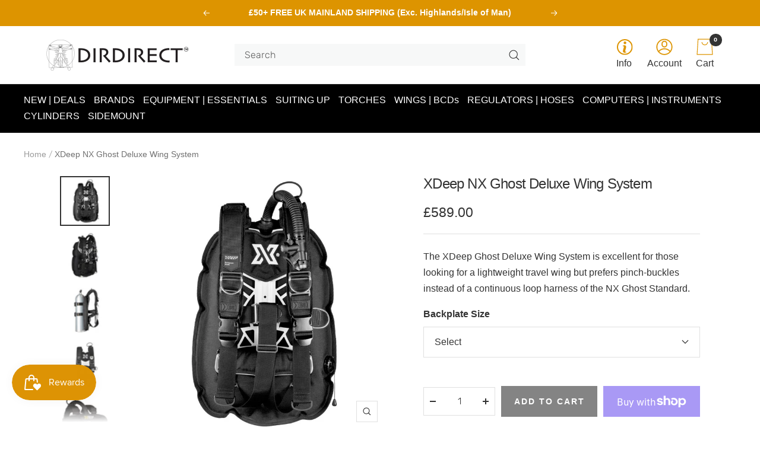

--- FILE ---
content_type: text/html; charset=utf-8
request_url: https://www.dirdirect.com/products/xdeep-ghost-deluxe
body_size: 73867
content:
<!doctype html><html class="no-js" lang="en" dir="ltr">
  <head> <script>
  // Google Consent Mode V2 integration script from Consentmo GDPR
  window.isenseRules = {};
  window.isenseRules.gcm = {
      gcmVersion: 2,
      integrationVersion: 2,
      initialState: 7,
      adsDataRedaction: true,
      urlPassthrough: true,
      storage: { ad_personalization: "granted", ad_storage: "granted", ad_user_data: "granted", analytics_storage: "granted", functionality_storage: "granted", personalization_storage: "granted", security_storage: "granted", wait_for_update: 500 }
  };
  window.isenseRules.initializeGcm = function (rules) {
    let initialState = rules.initialState;
    let analyticsBlocked = initialState === 0 || initialState === 3 || initialState === 6 || initialState === 7;
    let marketingBlocked = initialState === 0 || initialState === 2 || initialState === 5 || initialState === 7;
    let functionalityBlocked = initialState === 4 || initialState === 5 || initialState === 6 || initialState === 7;

    let gdprCache = localStorage.getItem('gdprCache') ? JSON.parse(localStorage.getItem('gdprCache')) : null;
    if (gdprCache && typeof gdprCache.updatedPreferences !== "undefined") {
      let updatedPreferences = gdprCache && typeof gdprCache.updatedPreferences !== "undefined" ? gdprCache.updatedPreferences : null;
      analyticsBlocked = parseInt(updatedPreferences.indexOf('analytics')) > -1;
      marketingBlocked = parseInt(updatedPreferences.indexOf('marketing')) > -1;
      functionalityBlocked = parseInt(updatedPreferences.indexOf('functionality')) > -1;
    }
    
    isenseRules.gcm = {
      ...rules,
      storage: {
        ad_personalization: marketingBlocked ? "denied" : "granted",
        ad_storage: marketingBlocked ? "denied" : "granted",
        ad_user_data: marketingBlocked ? "denied" : "granted",
        analytics_storage: analyticsBlocked ? "denied" : "granted",
        functionality_storage: functionalityBlocked ? "denied" : "granted",
        personalization_storage: functionalityBlocked ? "denied" : "granted",
        security_storage: "granted",
        wait_for_update: 500
      },
    };
  }

  // Google Consent Mode - initialization start
  window.isenseRules.initializeGcm({
    ...window.isenseRules.gcm,
    adsDataRedaction: true,
    urlPassthrough: false,
    initialState: 7
  });

  /*
  * initialState acceptable values:
  * 0 - Set both ad_storage and analytics_storage to denied
  * 1 - Set all categories to granted
  * 2 - Set only ad_storage to denied
  * 3 - Set only analytics_storage to denied
  * 4 - Set only functionality_storage to denied
  * 5 - Set both ad_storage and functionality_storage to denied
  * 6 - Set both analytics_storage and functionality_storage to denied
  * 7 - Set all categories to denied
  */

  window.dataLayer = window.dataLayer || [];
  function gtag() { window.dataLayer.push(arguments); }
  gtag("consent", "default", isenseRules.gcm.storage);
  isenseRules.gcm.adsDataRedaction && gtag("set", "ads_data_redaction", isenseRules.gcm.adsDataRedaction);
  isenseRules.gcm.urlPassthrough && gtag("set", "url_passthrough", isenseRules.gcm.urlPassthrough);
</script>
    <meta charset="utf-8">
    <meta name="viewport" content="width=device-width, initial-scale=1.0, height=device-height, minimum-scale=1.0, maximum-scale=1.0">
    <meta name="theme-color" content="#ffffff">

    <!-- Google Tag Manager -->
<script>(function(w,d,s,l,i){w[l]=w[l]||[];w[l].push({'gtm.start':
new Date().getTime(),event:'gtm.js'});var f=d.getElementsByTagName(s)[0],
j=d.createElement(s),dl=l!='dataLayer'?'&l='+l:'';j.async=true;j.src=
'https://www.googletagmanager.com/gtm.js?id='+i+dl;f.parentNode.insertBefore(j,f);
})(window,document,'script','dataLayer','GTM-M9JQ9SG');</script>
<!-- End Google Tag Manager --><link rel="shortcut icon" href="//www.dirdirect.com/cdn/shop/files/Frame_1659_96x96.png?v=1645531367" type="image/png"><link rel="preconnect" href="https://cdn.shopify.com">
    <link rel="dns-prefetch" href="https://www.google-analytics.com"><link rel="preconnect" href="https://fonts.shopifycdn.com" crossorigin><link rel="preload" as="style" href="//www.dirdirect.com/cdn/shop/t/61/assets/theme.css?v=87205446847289466181765195283">
    <link rel="preload" as="script" href="//www.dirdirect.com/cdn/shopifycloud/storefront/assets/themes_support/option_selection-b017cd28.js">
    <link rel="preload" as="script" href="//www.dirdirect.com/cdn/shop/t/61/assets/vendor.js?v=31715688253868339281732013565">
    <link rel="preload" as="script" href="//www.dirdirect.com/cdn/shop/t/61/assets/theme.js?v=156635513601460058951732013565"><link rel="preload" as="fetch" href="/products/xdeep-ghost-deluxe.js" crossorigin>
      <link rel="preload" as="image" imagesizes="(max-width: 999px) calc(100vw - 48px), 640px" imagesrcset="//www.dirdirect.com/cdn/shop/products/XDeep-Ghost-Deluxe_400x.jpg?v=1762006316 400w, //www.dirdirect.com/cdn/shop/products/XDeep-Ghost-Deluxe_500x.jpg?v=1762006316 500w, //www.dirdirect.com/cdn/shop/products/XDeep-Ghost-Deluxe_600x.jpg?v=1762006316 600w, //www.dirdirect.com/cdn/shop/products/XDeep-Ghost-Deluxe_700x.jpg?v=1762006316 700w, //www.dirdirect.com/cdn/shop/products/XDeep-Ghost-Deluxe_800x.jpg?v=1762006316 800w, //www.dirdirect.com/cdn/shop/products/XDeep-Ghost-Deluxe_900x.jpg?v=1762006316 900w, //www.dirdirect.com/cdn/shop/products/XDeep-Ghost-Deluxe_1000x.jpg?v=1762006316 1000w, //www.dirdirect.com/cdn/shop/products/XDeep-Ghost-Deluxe_1080x.jpg?v=1762006316 1080w
"><link rel="preload" as="script" href="//www.dirdirect.com/cdn/shop/t/61/assets/flickity.js?v=7371222024733052561732013565"><meta name="twitter:image:alt" content="XDeep NX Ghost Deluxe Single Tank Wing System">
    
    <link rel="preload" href="//www.dirdirect.com/cdn/fonts/rubik/rubik_n4.c2fb67c90aa34ecf8da34fc1da937ee9c0c27942.woff2" as="font" type="font/woff2" crossorigin><link rel="preload" href="//www.dirdirect.com/cdn/fonts/rubik/rubik_n3.28109fbcae8bc8da2127ed6af6c67e4379561eae.woff2" as="font" type="font/woff2" crossorigin><style>
  /* Typography (heading) */
  @font-face {
  font-family: Rubik;
  font-weight: 400;
  font-style: normal;
  font-display: swap;
  src: url("//www.dirdirect.com/cdn/fonts/rubik/rubik_n4.c2fb67c90aa34ecf8da34fc1da937ee9c0c27942.woff2") format("woff2"),
       url("//www.dirdirect.com/cdn/fonts/rubik/rubik_n4.d229bd4a6a25ec476a0829a74bf3657a5fd9aa36.woff") format("woff");
}

@font-face {
  font-family: Rubik;
  font-weight: 400;
  font-style: italic;
  font-display: swap;
  src: url("//www.dirdirect.com/cdn/fonts/rubik/rubik_i4.528fdfa8adf0c2cb49c0f6d132dcaffa910849d6.woff2") format("woff2"),
       url("//www.dirdirect.com/cdn/fonts/rubik/rubik_i4.937396c2106c0db7a4072bbcd373d4e3d0ab306b.woff") format("woff");
}

/* Typography (body) */
  @font-face {
  font-family: Rubik;
  font-weight: 300;
  font-style: normal;
  font-display: swap;
  src: url("//www.dirdirect.com/cdn/fonts/rubik/rubik_n3.28109fbcae8bc8da2127ed6af6c67e4379561eae.woff2") format("woff2"),
       url("//www.dirdirect.com/cdn/fonts/rubik/rubik_n3.942906c434ddf3af9a94498663613ee37f663688.woff") format("woff");
}

@font-face {
  font-family: Rubik;
  font-weight: 300;
  font-style: italic;
  font-display: swap;
  src: url("//www.dirdirect.com/cdn/fonts/rubik/rubik_i3.b05e6185d3b0db0348bd29e75970654320ebece5.woff2") format("woff2"),
       url("//www.dirdirect.com/cdn/fonts/rubik/rubik_i3.17e9c9c746422f896724a3d9c732ae33fc2e19fd.woff") format("woff");
}

@font-face {
  font-family: Rubik;
  font-weight: 600;
  font-style: normal;
  font-display: swap;
  src: url("//www.dirdirect.com/cdn/fonts/rubik/rubik_n6.67aea03a872140ecba69ec8f230a6b23b75ea115.woff2") format("woff2"),
       url("//www.dirdirect.com/cdn/fonts/rubik/rubik_n6.68bdcdd14ff1017f6af9d9be50d3740fc083b3fd.woff") format("woff");
}

@font-face {
  font-family: Rubik;
  font-weight: 600;
  font-style: italic;
  font-display: swap;
  src: url("//www.dirdirect.com/cdn/fonts/rubik/rubik_i6.5023766262fd45dbd0fd5eaa5993b459c760c142.woff2") format("woff2"),
       url("//www.dirdirect.com/cdn/fonts/rubik/rubik_i6.d8047660bfa53ce9fbb8f4dbd284414c9080892d.woff") format("woff");
}

:root {--heading-color: 51, 51, 51;
    --text-color: 51, 51, 51;
    --background: 255, 255, 255;
    --secondary-background: 247, 248, 248;
    --border-color: 224, 224, 224;
    --border-color-darker: 173, 173, 173;
    --success-color: 46, 158, 123;
    --success-background: 213, 236, 229;
    --error-color: 222, 42, 42;
    --error-background: 253, 240, 240;
    --primary-button-background: 1, 95, 121;
    --primary-button-text-color: 255, 255, 255;
    --secondary-button-background: 51, 51, 51;
    --secondary-button-text-color: 255, 255, 255;
    --product-star-rating: 246, 164, 41;
    --product-on-sale-accent: 149, 28, 2;
    --product-sold-out-accent: 207, 207, 207;
    --product-custom-label-background: 1, 95, 121;
    --product-custom-label-text-color: 255, 255, 255;
    --product-custom-label-2-background: 1, 95, 121;
    --product-custom-label-2-text-color: 255, 255, 255;
    --product-low-stock-text-color: 222, 42, 42;
    --product-in-stock-text-color: 46, 158, 123;
    --loading-bar-background: 51, 51, 51;

    /* We duplicate some "base" colors as root colors, which is useful to use on drawer elements or popover without. Those should not be overridden to avoid issues */
    --root-heading-color: 51, 51, 51;
    --root-text-color: 51, 51, 51;
    --root-background: 255, 255, 255;
    --root-border-color: 224, 224, 224;
    --root-primary-button-background: 1, 95, 121;
    --root-primary-button-text-color: 255, 255, 255;

    --base-font-size: 16px;
    --heading-font-family: Rubik, sans-serif;
    --heading-font-weight: 400;
    --heading-font-style: normal;
    --heading-text-transform: normal;
    --text-font-family: Rubik, sans-serif;
    --text-font-weight: 300;
    --text-font-style: normal;
    --text-font-bold-weight: 600;

    /* Typography (font size) */
    --heading-xxsmall-font-size: 10px;
    --heading-xsmall-font-size: 10px;
    --heading-small-font-size: 11px;
    --heading-large-font-size: 32px;
    --heading-h1-font-size: 32px;
    --heading-h2-font-size: 20px;
    --heading-h3-font-size: 18px; /* Changed 16 to 18px */ 
    --heading-h4-font-size: 22px;
    --heading-h5-font-size: 18px;
    --heading-h6-font-size: 16px;

    /* Control the look and feel of the theme by changing radius of various elements */
    --button-border-radius: 0px;
    --block-border-radius: 0px;
    --block-border-radius-reduced: 0px;
    --color-swatch-border-radius: 0px;

    /* Button size */
    --button-height: 48px;
    --button-small-height: 40px;

    /* Form related */
    --form-input-field-height: 48px;
    --form-input-gap: 16px;
    --form-submit-margin: 24px;

    /* Product listing related variables */
    --product-list-block-spacing: 32px;

    /* Video related */
    --play-button-background: 255, 255, 255;
    --play-button-arrow: 51, 51, 51;

    /* RTL support */
    --transform-logical-flip: 1;
    --transform-origin-start: left;
    --transform-origin-end: right;

    /* Other */
    --zoom-cursor-svg-url: url(//www.dirdirect.com/cdn/shop/t/61/assets/zoom-cursor.svg?v=149170284669439527191732013565);
    --arrow-right-svg-url: url(//www.dirdirect.com/cdn/shop/t/61/assets/arrow-right.svg?v=48480794892342774161732013565);
    --arrow-left-svg-url: url(//www.dirdirect.com/cdn/shop/t/61/assets/arrow-left.svg?v=123727653643403118601732013565);

    /* Some useful variables that we can reuse in our CSS. Some explanation are needed for some of them:
       - container-max-width-minus-gutters: represents the container max width without the edge gutters
       - container-outer-width: considering the screen width, represent all the space outside the container
       - container-outer-margin: same as container-outer-width but get set to 0 inside a container
       - container-inner-width: the effective space inside the container (minus gutters)
       - grid-column-width: represents the width of a single column of the grid
       - vertical-breather: this is a variable that defines the global "spacing" between sections, and inside the section
                            to create some "breath" and minimum spacing
     */
    --container-max-width: 1600px;
    --container-gutter: 24px;
    --container-max-width-minus-gutters: calc(var(--container-max-width) - (var(--container-gutter)) * 2);
    --container-outer-width: max(calc((100vw - var(--container-max-width-minus-gutters)) / 2), var(--container-gutter));
    --container-outer-margin: var(--container-outer-width);
    --container-inner-width: calc(100vw - var(--container-outer-width) * 2);

    --grid-column-count: 10;
    --grid-gap: 24px;
    --grid-column-width: calc((100vw - var(--container-outer-width) * 2 - var(--grid-gap) * (var(--grid-column-count) - 1)) / var(--grid-column-count));

    --vertical-breather: 34px;
    --vertical-breather-tight: 34px;

    /* Shopify related variables */
    --payment-terms-background-color: #ffffff;
  }

  @media screen and (min-width: 741px) {
    :root {
      --container-gutter: 40px;
      --grid-column-count: 20;
      --vertical-breather: 34px;
      --vertical-breather-tight: 34px;

      /* Typography (font size) */
      --heading-xsmall-font-size: 11px;
      --heading-small-font-size: 12px;
      --heading-large-font-size: 48px;
      --heading-h1-font-size: 48px;
      --heading-h2-font-size: 20px;
      --heading-h3-font-size: 18px; /* Changed 16 to 18px */
      --heading-h4-font-size: 22px;
      --heading-h5-font-size: 18px;
      --heading-h6-font-size: 16px;

      /* Form related */
      --form-input-field-height: 52px;
      --form-submit-margin: 32px;

      /* Button size */
      --button-height: 52px;
      --button-small-height: 44px;
    }
  }

  @media screen and (min-width: 1200px) {
    :root {
      --vertical-breather: 34px;
      --vertical-breather-tight: 34px;
      --product-list-block-spacing: 48px;

      /* Typography */
      --heading-large-font-size: 58px;
      --heading-h1-font-size: 50px;
      --heading-h2-font-size: 24px; /* Changed to 24 */
      --heading-h3-font-size: 20px; /* Changed 18 to 20 */
      --heading-h4-font-size: 26px;
      --heading-h5-font-size: 22px;
      --heading-h6-font-size: 16px;
    }
  }

  @media screen and (min-width: 1600px) {
    :root {
      --vertical-breather: 34px;
      --vertical-breather-tight: 34px;
    }
  }
</style>
    <script>
  // This allows to expose several variables to the global scope, to be used in scripts
  window.themeVariables = {
    settings: {
      direction: "ltr",
      pageType: "product",
      cartCount: 0,
      moneyFormat: "£{{amount}}",
      moneyWithCurrencyFormat: "£{{amount}} GBP",
      showVendor: false,
      discountMode: "saving",
      currencyCodeEnabled: false,
      searchMode: "",
      searchUnavailableProducts: "hide",
      cartType: "message",
      cartCurrency: "GBP",
      mobileZoomFactor: 2.5
    },

    routes: {
      host: "www.dirdirect.com",
      rootUrl: "\/",
      rootUrlWithoutSlash: '',
      cartUrl: "\/cart",
      cartAddUrl: "\/cart\/add",
      cartChangeUrl: "\/cart\/change",
      searchUrl: "\/search",
      predictiveSearchUrl: "\/search\/suggest",
      productRecommendationsUrl: "\/recommendations\/products"
    },

    strings: {
      accessibilityDelete: "Delete",
      accessibilityClose: "Close",
      collectionSoldOut: "ON BACKORDER",
      collectionDiscount: "Save @savings@",
      productSalePrice: "Sale price",
      productRegularPrice: "Regular price",
      productFormUnavailable: "Unavailable",
      productFormSoldOut: "ON BACKORDER",
      productFormPreOrder: "Pre-order",
      productFormAddToCart: "Add to cart",
      searchNoResults: "No results could be found.",
      searchNewSearch: "New search",
      searchProducts: "Products",
      searchArticles: "Journal",
      searchPages: "Pages",
      searchCollections: "Collections",
      cartViewCart: "View cart",
      cartItemAdded: "Item added to your cart!",
      cartItemAddedShort: "Added to your cart!",
      cartAddOrderNote: "Add order note",
      cartEditOrderNote: "Edit order note",
      shippingEstimatorNoResults: "Sorry, we do not ship to your address.",
      shippingEstimatorOneResult: "There is one shipping rate for your address:",
      shippingEstimatorMultipleResults: "There are several shipping rates for your address:",
      shippingEstimatorError: "One or more error occurred while retrieving shipping rates:"
    },

    libs: {
      flickity: "\/\/www.dirdirect.com\/cdn\/shop\/t\/61\/assets\/flickity.js?v=7371222024733052561732013565",
      photoswipe: "\/\/www.dirdirect.com\/cdn\/shop\/t\/61\/assets\/photoswipe.js?v=132268647426145925301732013565",
      qrCode: "\/\/www.dirdirect.com\/cdn\/shopifycloud\/storefront\/assets\/themes_support\/vendor\/qrcode-3f2b403b.js"
    },

    breakpoints: {
      phone: 'screen and (max-width: 740px)',
      tablet: 'screen and (min-width: 741px) and (max-width: 999px)',
      tabletAndUp: 'screen and (min-width: 741px)',
      pocket: 'screen and (max-width: 999px)',
      lap: 'screen and (min-width: 1000px) and (max-width: 1199px)',
      lapAndUp: 'screen and (min-width: 1000px)',
      desktop: 'screen and (min-width: 1200px)',
      wide: 'screen and (min-width: 1400px)'
    }
  };

  if ('noModule' in HTMLScriptElement.prototype) {
    // Old browsers (like IE) that does not support module will be considered as if not executing JS at all
    document.documentElement.className = document.documentElement.className.replace('no-js', 'js');

    requestAnimationFrame(() => {
      const viewportHeight = (window.visualViewport ? window.visualViewport.height : document.documentElement.clientHeight);
      document.documentElement.style.setProperty('--window-height',viewportHeight + 'px');
    });
  }// We save the product ID in local storage to be eventually used for recently viewed section
    try {
      const items = JSON.parse(localStorage.getItem('theme:recently-viewed-products') || '[]');

      // We check if the current product already exists, and if it does not, we add it at the start
      if (!items.includes(7638186361053)) {
        items.unshift(7638186361053);
      }

      localStorage.setItem('theme:recently-viewed-products', JSON.stringify(items.slice(0, 20)));
    } catch (e) {
      // Safari in private mode does not allow setting item, we silently fail
    }</script>

    <link rel="stylesheet" href="//www.dirdirect.com/cdn/shop/t/61/assets/theme.css?v=87205446847289466181765195283">

    <script src="//www.dirdirect.com/cdn/shopifycloud/storefront/assets/themes_support/option_selection-b017cd28.js" async></script>
    <script src="//www.dirdirect.com/cdn/shop/t/61/assets/vendor.js?v=31715688253868339281732013565" defer></script>
    <script src="//www.dirdirect.com/cdn/shop/t/61/assets/theme.js?v=156635513601460058951732013565" defer></script>
    <script src="//www.dirdirect.com/cdn/shop/t/61/assets/custom.js?v=167639537848865775061732013565" defer></script>
    <link href="//www.dirdirect.com/cdn/shop/t/61/assets/kubix.css?v=139433620176644863111736603686" rel="stylesheet" type="text/css" media="all" />
    <script>window.performance && window.performance.mark && window.performance.mark('shopify.content_for_header.start');</script><meta name="facebook-domain-verification" content="vnhxxtx7kb3mmnz4uns5r7djajxv6g">
<meta id="shopify-digital-wallet" name="shopify-digital-wallet" content="/61849010397/digital_wallets/dialog">
<meta name="shopify-checkout-api-token" content="8eacbd3e0ce3b788794109a8760a737a">
<meta id="in-context-paypal-metadata" data-shop-id="61849010397" data-venmo-supported="false" data-environment="production" data-locale="en_US" data-paypal-v4="true" data-currency="GBP">
<link rel="alternate" type="application/json+oembed" href="https://www.dirdirect.com/products/xdeep-ghost-deluxe.oembed">
<script async="async" src="/checkouts/internal/preloads.js?locale=en-GB"></script>
<link rel="preconnect" href="https://shop.app" crossorigin="anonymous">
<script async="async" src="https://shop.app/checkouts/internal/preloads.js?locale=en-GB&shop_id=61849010397" crossorigin="anonymous"></script>
<script id="apple-pay-shop-capabilities" type="application/json">{"shopId":61849010397,"countryCode":"GB","currencyCode":"GBP","merchantCapabilities":["supports3DS"],"merchantId":"gid:\/\/shopify\/Shop\/61849010397","merchantName":"DirDirect","requiredBillingContactFields":["postalAddress","email","phone"],"requiredShippingContactFields":["postalAddress","email","phone"],"shippingType":"shipping","supportedNetworks":["visa","maestro","masterCard","amex","discover","elo"],"total":{"type":"pending","label":"DirDirect","amount":"1.00"},"shopifyPaymentsEnabled":true,"supportsSubscriptions":true}</script>
<script id="shopify-features" type="application/json">{"accessToken":"8eacbd3e0ce3b788794109a8760a737a","betas":["rich-media-storefront-analytics"],"domain":"www.dirdirect.com","predictiveSearch":true,"shopId":61849010397,"locale":"en"}</script>
<script>var Shopify = Shopify || {};
Shopify.shop = "dir-direct.myshopify.com";
Shopify.locale = "en";
Shopify.currency = {"active":"GBP","rate":"1.0"};
Shopify.country = "GB";
Shopify.theme = {"name":"Working Copy of DirDirect\/Main","id":174319960448,"schema_name":"Focal","schema_version":"8.6.1","theme_store_id":null,"role":"main"};
Shopify.theme.handle = "null";
Shopify.theme.style = {"id":null,"handle":null};
Shopify.cdnHost = "www.dirdirect.com/cdn";
Shopify.routes = Shopify.routes || {};
Shopify.routes.root = "/";</script>
<script type="module">!function(o){(o.Shopify=o.Shopify||{}).modules=!0}(window);</script>
<script>!function(o){function n(){var o=[];function n(){o.push(Array.prototype.slice.apply(arguments))}return n.q=o,n}var t=o.Shopify=o.Shopify||{};t.loadFeatures=n(),t.autoloadFeatures=n()}(window);</script>
<script>
  window.ShopifyPay = window.ShopifyPay || {};
  window.ShopifyPay.apiHost = "shop.app\/pay";
  window.ShopifyPay.redirectState = null;
</script>
<script id="shop-js-analytics" type="application/json">{"pageType":"product"}</script>
<script defer="defer" async type="module" src="//www.dirdirect.com/cdn/shopifycloud/shop-js/modules/v2/client.init-shop-cart-sync_BdyHc3Nr.en.esm.js"></script>
<script defer="defer" async type="module" src="//www.dirdirect.com/cdn/shopifycloud/shop-js/modules/v2/chunk.common_Daul8nwZ.esm.js"></script>
<script type="module">
  await import("//www.dirdirect.com/cdn/shopifycloud/shop-js/modules/v2/client.init-shop-cart-sync_BdyHc3Nr.en.esm.js");
await import("//www.dirdirect.com/cdn/shopifycloud/shop-js/modules/v2/chunk.common_Daul8nwZ.esm.js");

  window.Shopify.SignInWithShop?.initShopCartSync?.({"fedCMEnabled":true,"windoidEnabled":true});

</script>
<script>
  window.Shopify = window.Shopify || {};
  if (!window.Shopify.featureAssets) window.Shopify.featureAssets = {};
  window.Shopify.featureAssets['shop-js'] = {"shop-cart-sync":["modules/v2/client.shop-cart-sync_QYOiDySF.en.esm.js","modules/v2/chunk.common_Daul8nwZ.esm.js"],"init-fed-cm":["modules/v2/client.init-fed-cm_DchLp9rc.en.esm.js","modules/v2/chunk.common_Daul8nwZ.esm.js"],"shop-button":["modules/v2/client.shop-button_OV7bAJc5.en.esm.js","modules/v2/chunk.common_Daul8nwZ.esm.js"],"init-windoid":["modules/v2/client.init-windoid_DwxFKQ8e.en.esm.js","modules/v2/chunk.common_Daul8nwZ.esm.js"],"shop-cash-offers":["modules/v2/client.shop-cash-offers_DWtL6Bq3.en.esm.js","modules/v2/chunk.common_Daul8nwZ.esm.js","modules/v2/chunk.modal_CQq8HTM6.esm.js"],"shop-toast-manager":["modules/v2/client.shop-toast-manager_CX9r1SjA.en.esm.js","modules/v2/chunk.common_Daul8nwZ.esm.js"],"init-shop-email-lookup-coordinator":["modules/v2/client.init-shop-email-lookup-coordinator_UhKnw74l.en.esm.js","modules/v2/chunk.common_Daul8nwZ.esm.js"],"pay-button":["modules/v2/client.pay-button_DzxNnLDY.en.esm.js","modules/v2/chunk.common_Daul8nwZ.esm.js"],"avatar":["modules/v2/client.avatar_BTnouDA3.en.esm.js"],"init-shop-cart-sync":["modules/v2/client.init-shop-cart-sync_BdyHc3Nr.en.esm.js","modules/v2/chunk.common_Daul8nwZ.esm.js"],"shop-login-button":["modules/v2/client.shop-login-button_D8B466_1.en.esm.js","modules/v2/chunk.common_Daul8nwZ.esm.js","modules/v2/chunk.modal_CQq8HTM6.esm.js"],"init-customer-accounts-sign-up":["modules/v2/client.init-customer-accounts-sign-up_C8fpPm4i.en.esm.js","modules/v2/client.shop-login-button_D8B466_1.en.esm.js","modules/v2/chunk.common_Daul8nwZ.esm.js","modules/v2/chunk.modal_CQq8HTM6.esm.js"],"init-shop-for-new-customer-accounts":["modules/v2/client.init-shop-for-new-customer-accounts_CVTO0Ztu.en.esm.js","modules/v2/client.shop-login-button_D8B466_1.en.esm.js","modules/v2/chunk.common_Daul8nwZ.esm.js","modules/v2/chunk.modal_CQq8HTM6.esm.js"],"init-customer-accounts":["modules/v2/client.init-customer-accounts_dRgKMfrE.en.esm.js","modules/v2/client.shop-login-button_D8B466_1.en.esm.js","modules/v2/chunk.common_Daul8nwZ.esm.js","modules/v2/chunk.modal_CQq8HTM6.esm.js"],"shop-follow-button":["modules/v2/client.shop-follow-button_CkZpjEct.en.esm.js","modules/v2/chunk.common_Daul8nwZ.esm.js","modules/v2/chunk.modal_CQq8HTM6.esm.js"],"lead-capture":["modules/v2/client.lead-capture_BntHBhfp.en.esm.js","modules/v2/chunk.common_Daul8nwZ.esm.js","modules/v2/chunk.modal_CQq8HTM6.esm.js"],"checkout-modal":["modules/v2/client.checkout-modal_CfxcYbTm.en.esm.js","modules/v2/chunk.common_Daul8nwZ.esm.js","modules/v2/chunk.modal_CQq8HTM6.esm.js"],"shop-login":["modules/v2/client.shop-login_Da4GZ2H6.en.esm.js","modules/v2/chunk.common_Daul8nwZ.esm.js","modules/v2/chunk.modal_CQq8HTM6.esm.js"],"payment-terms":["modules/v2/client.payment-terms_MV4M3zvL.en.esm.js","modules/v2/chunk.common_Daul8nwZ.esm.js","modules/v2/chunk.modal_CQq8HTM6.esm.js"]};
</script>
<script>(function() {
  var isLoaded = false;
  function asyncLoad() {
    if (isLoaded) return;
    isLoaded = true;
    var urls = ["\/\/d1liekpayvooaz.cloudfront.net\/apps\/customizery\/customizery.js?shop=dir-direct.myshopify.com","https:\/\/gdprcdn.b-cdn.net\/js\/gdpr_cookie_consent.min.js?shop=dir-direct.myshopify.com","https:\/\/redirectify.app\/script_tags\/tracking.js?shop=dir-direct.myshopify.com","https:\/\/app.tncapp.com\/get_script\/9453d96a19ab11efacd6ead03a7405b9.js?v=282157\u0026shop=dir-direct.myshopify.com","https:\/\/cdn.giftcardpro.app\/build\/storefront\/storefront.js?shop=dir-direct.myshopify.com","https:\/\/s3.eu-west-1.amazonaws.com\/production-klarna-il-shopify-osm\/3e3f800efae5075d18a49ca83842138d919b5059\/dir-direct.myshopify.com-1739715142784.js?shop=dir-direct.myshopify.com","https:\/\/cdn.shopify.com\/s\/files\/1\/0618\/4901\/0397\/t\/61\/assets\/yoast-active-script.js?v=1739202376\u0026shop=dir-direct.myshopify.com"];
    for (var i = 0; i < urls.length; i++) {
      var s = document.createElement('script');
      s.type = 'text/javascript';
      s.async = true;
      s.src = urls[i];
      var x = document.getElementsByTagName('script')[0];
      x.parentNode.insertBefore(s, x);
    }
  };
  if(window.attachEvent) {
    window.attachEvent('onload', asyncLoad);
  } else {
    window.addEventListener('load', asyncLoad, false);
  }
})();</script>
<script id="__st">var __st={"a":61849010397,"offset":0,"reqid":"b071d621-8db6-4157-915a-a89b53573e97-1768951150","pageurl":"www.dirdirect.com\/products\/xdeep-ghost-deluxe","u":"cb17f1614fe3","p":"product","rtyp":"product","rid":7638186361053};</script>
<script>window.ShopifyPaypalV4VisibilityTracking = true;</script>
<script id="captcha-bootstrap">!function(){'use strict';const t='contact',e='account',n='new_comment',o=[[t,t],['blogs',n],['comments',n],[t,'customer']],c=[[e,'customer_login'],[e,'guest_login'],[e,'recover_customer_password'],[e,'create_customer']],r=t=>t.map((([t,e])=>`form[action*='/${t}']:not([data-nocaptcha='true']) input[name='form_type'][value='${e}']`)).join(','),a=t=>()=>t?[...document.querySelectorAll(t)].map((t=>t.form)):[];function s(){const t=[...o],e=r(t);return a(e)}const i='password',u='form_key',d=['recaptcha-v3-token','g-recaptcha-response','h-captcha-response',i],f=()=>{try{return window.sessionStorage}catch{return}},m='__shopify_v',_=t=>t.elements[u];function p(t,e,n=!1){try{const o=window.sessionStorage,c=JSON.parse(o.getItem(e)),{data:r}=function(t){const{data:e,action:n}=t;return t[m]||n?{data:e,action:n}:{data:t,action:n}}(c);for(const[e,n]of Object.entries(r))t.elements[e]&&(t.elements[e].value=n);n&&o.removeItem(e)}catch(o){console.error('form repopulation failed',{error:o})}}const l='form_type',E='cptcha';function T(t){t.dataset[E]=!0}const w=window,h=w.document,L='Shopify',v='ce_forms',y='captcha';let A=!1;((t,e)=>{const n=(g='f06e6c50-85a8-45c8-87d0-21a2b65856fe',I='https://cdn.shopify.com/shopifycloud/storefront-forms-hcaptcha/ce_storefront_forms_captcha_hcaptcha.v1.5.2.iife.js',D={infoText:'Protected by hCaptcha',privacyText:'Privacy',termsText:'Terms'},(t,e,n)=>{const o=w[L][v],c=o.bindForm;if(c)return c(t,g,e,D).then(n);var r;o.q.push([[t,g,e,D],n]),r=I,A||(h.body.append(Object.assign(h.createElement('script'),{id:'captcha-provider',async:!0,src:r})),A=!0)});var g,I,D;w[L]=w[L]||{},w[L][v]=w[L][v]||{},w[L][v].q=[],w[L][y]=w[L][y]||{},w[L][y].protect=function(t,e){n(t,void 0,e),T(t)},Object.freeze(w[L][y]),function(t,e,n,w,h,L){const[v,y,A,g]=function(t,e,n){const i=e?o:[],u=t?c:[],d=[...i,...u],f=r(d),m=r(i),_=r(d.filter((([t,e])=>n.includes(e))));return[a(f),a(m),a(_),s()]}(w,h,L),I=t=>{const e=t.target;return e instanceof HTMLFormElement?e:e&&e.form},D=t=>v().includes(t);t.addEventListener('submit',(t=>{const e=I(t);if(!e)return;const n=D(e)&&!e.dataset.hcaptchaBound&&!e.dataset.recaptchaBound,o=_(e),c=g().includes(e)&&(!o||!o.value);(n||c)&&t.preventDefault(),c&&!n&&(function(t){try{if(!f())return;!function(t){const e=f();if(!e)return;const n=_(t);if(!n)return;const o=n.value;o&&e.removeItem(o)}(t);const e=Array.from(Array(32),(()=>Math.random().toString(36)[2])).join('');!function(t,e){_(t)||t.append(Object.assign(document.createElement('input'),{type:'hidden',name:u})),t.elements[u].value=e}(t,e),function(t,e){const n=f();if(!n)return;const o=[...t.querySelectorAll(`input[type='${i}']`)].map((({name:t})=>t)),c=[...d,...o],r={};for(const[a,s]of new FormData(t).entries())c.includes(a)||(r[a]=s);n.setItem(e,JSON.stringify({[m]:1,action:t.action,data:r}))}(t,e)}catch(e){console.error('failed to persist form',e)}}(e),e.submit())}));const S=(t,e)=>{t&&!t.dataset[E]&&(n(t,e.some((e=>e===t))),T(t))};for(const o of['focusin','change'])t.addEventListener(o,(t=>{const e=I(t);D(e)&&S(e,y())}));const B=e.get('form_key'),M=e.get(l),P=B&&M;t.addEventListener('DOMContentLoaded',(()=>{const t=y();if(P)for(const e of t)e.elements[l].value===M&&p(e,B);[...new Set([...A(),...v().filter((t=>'true'===t.dataset.shopifyCaptcha))])].forEach((e=>S(e,t)))}))}(h,new URLSearchParams(w.location.search),n,t,e,['guest_login'])})(!0,!0)}();</script>
<script integrity="sha256-4kQ18oKyAcykRKYeNunJcIwy7WH5gtpwJnB7kiuLZ1E=" data-source-attribution="shopify.loadfeatures" defer="defer" src="//www.dirdirect.com/cdn/shopifycloud/storefront/assets/storefront/load_feature-a0a9edcb.js" crossorigin="anonymous"></script>
<script crossorigin="anonymous" defer="defer" src="//www.dirdirect.com/cdn/shopifycloud/storefront/assets/shopify_pay/storefront-65b4c6d7.js?v=20250812"></script>
<script data-source-attribution="shopify.dynamic_checkout.dynamic.init">var Shopify=Shopify||{};Shopify.PaymentButton=Shopify.PaymentButton||{isStorefrontPortableWallets:!0,init:function(){window.Shopify.PaymentButton.init=function(){};var t=document.createElement("script");t.src="https://www.dirdirect.com/cdn/shopifycloud/portable-wallets/latest/portable-wallets.en.js",t.type="module",document.head.appendChild(t)}};
</script>
<script data-source-attribution="shopify.dynamic_checkout.buyer_consent">
  function portableWalletsHideBuyerConsent(e){var t=document.getElementById("shopify-buyer-consent"),n=document.getElementById("shopify-subscription-policy-button");t&&n&&(t.classList.add("hidden"),t.setAttribute("aria-hidden","true"),n.removeEventListener("click",e))}function portableWalletsShowBuyerConsent(e){var t=document.getElementById("shopify-buyer-consent"),n=document.getElementById("shopify-subscription-policy-button");t&&n&&(t.classList.remove("hidden"),t.removeAttribute("aria-hidden"),n.addEventListener("click",e))}window.Shopify?.PaymentButton&&(window.Shopify.PaymentButton.hideBuyerConsent=portableWalletsHideBuyerConsent,window.Shopify.PaymentButton.showBuyerConsent=portableWalletsShowBuyerConsent);
</script>
<script>
  function portableWalletsCleanup(e){e&&e.src&&console.error("Failed to load portable wallets script "+e.src);var t=document.querySelectorAll("shopify-accelerated-checkout .shopify-payment-button__skeleton, shopify-accelerated-checkout-cart .wallet-cart-button__skeleton"),e=document.getElementById("shopify-buyer-consent");for(let e=0;e<t.length;e++)t[e].remove();e&&e.remove()}function portableWalletsNotLoadedAsModule(e){e instanceof ErrorEvent&&"string"==typeof e.message&&e.message.includes("import.meta")&&"string"==typeof e.filename&&e.filename.includes("portable-wallets")&&(window.removeEventListener("error",portableWalletsNotLoadedAsModule),window.Shopify.PaymentButton.failedToLoad=e,"loading"===document.readyState?document.addEventListener("DOMContentLoaded",window.Shopify.PaymentButton.init):window.Shopify.PaymentButton.init())}window.addEventListener("error",portableWalletsNotLoadedAsModule);
</script>

<script type="module" src="https://www.dirdirect.com/cdn/shopifycloud/portable-wallets/latest/portable-wallets.en.js" onError="portableWalletsCleanup(this)" crossorigin="anonymous"></script>
<script nomodule>
  document.addEventListener("DOMContentLoaded", portableWalletsCleanup);
</script>

<link id="shopify-accelerated-checkout-styles" rel="stylesheet" media="screen" href="https://www.dirdirect.com/cdn/shopifycloud/portable-wallets/latest/accelerated-checkout-backwards-compat.css" crossorigin="anonymous">
<style id="shopify-accelerated-checkout-cart">
        #shopify-buyer-consent {
  margin-top: 1em;
  display: inline-block;
  width: 100%;
}

#shopify-buyer-consent.hidden {
  display: none;
}

#shopify-subscription-policy-button {
  background: none;
  border: none;
  padding: 0;
  text-decoration: underline;
  font-size: inherit;
  cursor: pointer;
}

#shopify-subscription-policy-button::before {
  box-shadow: none;
}

      </style>

<script>window.performance && window.performance.mark && window.performance.mark('shopify.content_for_header.end');</script>

 <!--begin-boost-pfs-filter-css-->
   <link rel="preload stylesheet" href="//www.dirdirect.com/cdn/shop/t/61/assets/boost-pfs-instant-search.css?v=136526605861302051331732013565" as="style"><link href="//www.dirdirect.com/cdn/shop/t/61/assets/boost-pfs-custom.css?v=131593183810390830051732013565" rel="stylesheet" type="text/css" media="all" />
<style data-id="boost-pfs-style">
    .boost-pfs-filter-option-title-text {font-size: 16px;font-weight: 500;text-transform: none;font-family: Rubik;}

   .boost-pfs-filter-tree-v .boost-pfs-filter-option-title-text:before {}
    .boost-pfs-filter-tree-v .boost-pfs-filter-option.boost-pfs-filter-option-collapsed .boost-pfs-filter-option-title-text:before {}
    .boost-pfs-filter-tree-h .boost-pfs-filter-option-title-heading:before {}

    .boost-pfs-filter-refine-by .boost-pfs-filter-option-title h3 {}

    .boost-pfs-filter-option-content .boost-pfs-filter-option-item-list .boost-pfs-filter-option-item button,
    .boost-pfs-filter-option-content .boost-pfs-filter-option-item-list .boost-pfs-filter-option-item .boost-pfs-filter-button,
    .boost-pfs-filter-option-range-amount input,
    .boost-pfs-filter-tree-v .boost-pfs-filter-refine-by .boost-pfs-filter-refine-by-items .refine-by-item,
    .boost-pfs-filter-refine-by-wrapper-v .boost-pfs-filter-refine-by .boost-pfs-filter-refine-by-items .refine-by-item,
    .boost-pfs-filter-refine-by .boost-pfs-filter-option-title,
    .boost-pfs-filter-refine-by .boost-pfs-filter-refine-by-items .refine-by-item>a,
    .boost-pfs-filter-refine-by>span,
    .boost-pfs-filter-clear,
    .boost-pfs-filter-clear-all{font-size: 14px;font-family: Rubik;}
    .boost-pfs-filter-tree-h .boost-pfs-filter-pc .boost-pfs-filter-refine-by-items .refine-by-item .boost-pfs-filter-clear .refine-by-type,
    .boost-pfs-filter-refine-by-wrapper-h .boost-pfs-filter-pc .boost-pfs-filter-refine-by-items .refine-by-item .boost-pfs-filter-clear .refine-by-type {}

    .boost-pfs-filter-option-multi-level-collections .boost-pfs-filter-option-multi-level-list .boost-pfs-filter-option-item .boost-pfs-filter-button-arrow .boost-pfs-arrow:before,
    .boost-pfs-filter-option-multi-level-tag .boost-pfs-filter-option-multi-level-list .boost-pfs-filter-option-item .boost-pfs-filter-button-arrow .boost-pfs-arrow:before {}

    .boost-pfs-filter-refine-by-wrapper-v .boost-pfs-filter-refine-by .boost-pfs-filter-refine-by-items .refine-by-item .boost-pfs-filter-clear:after,
    .boost-pfs-filter-refine-by-wrapper-v .boost-pfs-filter-refine-by .boost-pfs-filter-refine-by-items .refine-by-item .boost-pfs-filter-clear:before,
    .boost-pfs-filter-tree-v .boost-pfs-filter-refine-by .boost-pfs-filter-refine-by-items .refine-by-item .boost-pfs-filter-clear:after,
    .boost-pfs-filter-tree-v .boost-pfs-filter-refine-by .boost-pfs-filter-refine-by-items .refine-by-item .boost-pfs-filter-clear:before,
    .boost-pfs-filter-refine-by-wrapper-h .boost-pfs-filter-pc .boost-pfs-filter-refine-by-items .refine-by-item .boost-pfs-filter-clear:after,
    .boost-pfs-filter-refine-by-wrapper-h .boost-pfs-filter-pc .boost-pfs-filter-refine-by-items .refine-by-item .boost-pfs-filter-clear:before,
    .boost-pfs-filter-tree-h .boost-pfs-filter-pc .boost-pfs-filter-refine-by-items .refine-by-item .boost-pfs-filter-clear:after,
    .boost-pfs-filter-tree-h .boost-pfs-filter-pc .boost-pfs-filter-refine-by-items .refine-by-item .boost-pfs-filter-clear:before {}
    .boost-pfs-filter-option-range-slider .noUi-value-horizontal {}

    .boost-pfs-filter-tree-mobile-button button,
    .boost-pfs-filter-top-sorting-mobile button {font-size: 14px !important;font-weight: 500 !important;font-family: Rubik !important;}
    .boost-pfs-filter-top-sorting-mobile button>span:after {}
  </style>
 <!--end-boost-pfs-filter-css-->





<script>
    
    
    
    
    var gsf_conversion_data = {page_type : 'product', event : 'view_item', data : {product_data : [{variant_id : 42604237848797, product_id : 7638186361053, name : "XDeep NX Ghost Deluxe Wing System", price : "589.00", currency : "GBP", sku : "ST-GST-D1", brand : "XDeep", variant : "Large", category : "WINGS | BCDs", quantity : "330" }], total_price : "589.00", shop_currency : "GBP"}};
    
</script>



<!-- BEGIN app block: shopify://apps/consentmo-gdpr/blocks/gdpr_cookie_consent/4fbe573f-a377-4fea-9801-3ee0858cae41 -->


<!-- END app block --><!-- BEGIN app block: shopify://apps/yoast-seo/blocks/metatags/7c777011-bc88-4743-a24e-64336e1e5b46 -->
<!-- This site is optimized with Yoast SEO for Shopify -->
<title>XDeep NX Ghost Deluxe Wing System - DirDirect</title>
<meta name="description" content="XDeep NX Ghost Deluxe Wing System for single tank diving for a travelling diver or divers who want a lightweight but robust system. Weight 2.3kg." />
<link rel="canonical" href="https://www.dirdirect.com/products/xdeep-ghost-deluxe" />
<meta name="robots" content="index, follow, max-image-preview:large, max-snippet:-1, max-video-preview:-1" />
<meta property="og:site_name" content="DirDirect" />
<meta property="og:url" content="https://www.dirdirect.com/products/xdeep-ghost-deluxe" />
<meta property="og:locale" content="en_US" />
<meta property="og:type" content="product" />
<meta property="og:title" content="XDeep NX Ghost Deluxe Wing System - DirDirect" />
<meta property="og:description" content="XDeep NX Ghost Deluxe Wing System for single tank diving for a travelling diver or divers who want a lightweight but robust system. Weight 2.3kg." />
<meta property="og:image" content="https://www.dirdirect.com/cdn/shop/products/XDeep-Ghost-Deluxe.jpg?v=1762006316" />
<meta property="og:image:height" content="1080" />
<meta property="og:image:width" content="1080" />
<meta property="og:availability" content="instock" />
<meta property="product:availability" content="instock" />
<meta property="product:condition" content="new" />
<meta property="product:price:amount" content="589.0" />
<meta property="product:price:currency" content="GBP" />
<meta property="product:retailer_item_id" content="ST-GST-D1" />
<meta name="twitter:card" content="summary_large_image" />
<script type="application/ld+json" id="yoast-schema-graph">
{
  "@context": "https://schema.org",
  "@graph": [
    {
      "@type": "Organization",
      "@id": "https://www.dirdirect.com/#/schema/organization/1",
      "url": "https://www.dirdirect.com",
      "name": "DirDirect",
      "logo": {
        "@id": "https://www.dirdirect.com/#/schema/ImageObject/31439786639581"
      },
      "image": [
        {
          "@id": "https://www.dirdirect.com/#/schema/ImageObject/31439786639581"
        }
      ],
      "hasMerchantReturnPolicy": {
        "@type": "MerchantReturnPolicy",
        "merchantReturnLink": "https://www.dirdirect.com/policies/refund-policy"
      },
      "sameAs": ["https:\/\/www.instagram.com\/underwaterexplorers\/","https:\/\/www.youtube.com\/UEPortlandUK","https:\/\/www.facebook.com\/underwaterexplorersuk"]
    },
    {
      "@type": "ImageObject",
      "@id": "https://www.dirdirect.com/#/schema/ImageObject/31439786639581",
      "width": 800,
      "height": 800,
      "url": "https:\/\/www.dirdirect.com\/cdn\/shop\/files\/ue-dd-logo.jpg?v=1676724341",
      "contentUrl": "https:\/\/www.dirdirect.com\/cdn\/shop\/files\/ue-dd-logo.jpg?v=1676724341"
    },
    {
      "@type": "WebSite",
      "@id": "https://www.dirdirect.com/#/schema/website/1",
      "url": "https://www.dirdirect.com",
      "name": "DirDirect",
      "alternateName": "DirDirect Worldwide",
      "potentialAction": {
        "@type": "SearchAction",
        "target": "https://www.dirdirect.com/search?q={search_term_string}",
        "query-input": "required name=search_term_string"
      },
      "publisher": {
        "@id": "https://www.dirdirect.com/#/schema/organization/1"
      },
      "inLanguage": "en"
    },
    {
      "@type": "ItemPage",
      "@id": "https:\/\/www.dirdirect.com\/products\/xdeep-ghost-deluxe",
      "name": "XDeep NX Ghost Deluxe Wing System - DirDirect",
      "description": "XDeep NX Ghost Deluxe Wing System for single tank diving for a travelling diver or divers who want a lightweight but robust system. Weight 2.3kg.",
      "datePublished": "2022-03-31T13:49:59+01:00",
      "breadcrumb": {
        "@id": "https:\/\/www.dirdirect.com\/products\/xdeep-ghost-deluxe\/#\/schema\/breadcrumb"
      },
      "primaryImageOfPage": {
        "@id": "https://www.dirdirect.com/#/schema/ImageObject/29408806568157"
      },
      "image": [{
        "@id": "https://www.dirdirect.com/#/schema/ImageObject/29408806568157"
      }],
      "isPartOf": {
        "@id": "https://www.dirdirect.com/#/schema/website/1"
      },
      "url": "https:\/\/www.dirdirect.com\/products\/xdeep-ghost-deluxe"
    },
    {
      "@type": "ImageObject",
      "@id": "https://www.dirdirect.com/#/schema/ImageObject/29408806568157",
      "caption": "XDeep NX Ghost Deluxe Single Tank Wing System",
      "inLanguage": "en",
      "width": 1080,
      "height": 1080,
      "url": "https:\/\/www.dirdirect.com\/cdn\/shop\/products\/XDeep-Ghost-Deluxe.jpg?v=1762006316",
      "contentUrl": "https:\/\/www.dirdirect.com\/cdn\/shop\/products\/XDeep-Ghost-Deluxe.jpg?v=1762006316"
    },
    {
      "@type": "BreadcrumbList",
      "@id": "https:\/\/www.dirdirect.com\/products\/xdeep-ghost-deluxe\/#\/schema\/breadcrumb",
      "itemListElement": [
        {
          "@type": "ListItem",
          "name": "DirDirect",
          "item": "https:\/\/www.dirdirect.com",
          "position": 1
        },
        {
          "@type": "ListItem",
          "name": "XDeep NX Ghost Deluxe Wing System",
          "position": 2
        }
      ]
    }

  ]}
</script>
<!--/ Yoast SEO -->
<!-- END app block --><!-- BEGIN app block: shopify://apps/tnc-terms-checkbox/blocks/app-embed/2b45c8fb-5ee2-4392-8a72-b663da1d38ad -->
<script async src="https://app.tncapp.com/get_script/?shop_url=dir-direct.myshopify.com"></script>


<!-- END app block --><!-- BEGIN app block: shopify://apps/gift-card-pro/blocks/gift-card-pro/3b1306ce-7e99-4a1c-aa30-e9f030a737ef -->






<!-- END app block --><!-- BEGIN app block: shopify://apps/simprosys-google-shopping-feed/blocks/core_settings_block/1f0b859e-9fa6-4007-97e8-4513aff5ff3b --><!-- BEGIN: GSF App Core Tags & Scripts by Simprosys Google Shopping Feed -->









<!-- END: GSF App Core Tags & Scripts by Simprosys Google Shopping Feed -->
<!-- END app block --><script src="https://cdn.shopify.com/extensions/3bad1277-4af2-447f-bddc-1bd7142f78a5/gift-card-pro-10/assets/gift-card-pro.js" type="text/javascript" defer="defer"></script>
<script src="https://cdn.shopify.com/extensions/019bdd7a-c110-7969-8f1c-937dfc03ea8a/smile-io-272/assets/smile-loader.js" type="text/javascript" defer="defer"></script>
<script src="https://cdn.shopify.com/extensions/019bdc8a-76ef-7579-bc36-78c61aebc1a9/consentmo-gdpr-579/assets/consentmo_cookie_consent.js" type="text/javascript" defer="defer"></script>
<link href="https://monorail-edge.shopifysvc.com" rel="dns-prefetch">
<script>(function(){if ("sendBeacon" in navigator && "performance" in window) {try {var session_token_from_headers = performance.getEntriesByType('navigation')[0].serverTiming.find(x => x.name == '_s').description;} catch {var session_token_from_headers = undefined;}var session_cookie_matches = document.cookie.match(/_shopify_s=([^;]*)/);var session_token_from_cookie = session_cookie_matches && session_cookie_matches.length === 2 ? session_cookie_matches[1] : "";var session_token = session_token_from_headers || session_token_from_cookie || "";function handle_abandonment_event(e) {var entries = performance.getEntries().filter(function(entry) {return /monorail-edge.shopifysvc.com/.test(entry.name);});if (!window.abandonment_tracked && entries.length === 0) {window.abandonment_tracked = true;var currentMs = Date.now();var navigation_start = performance.timing.navigationStart;var payload = {shop_id: 61849010397,url: window.location.href,navigation_start,duration: currentMs - navigation_start,session_token,page_type: "product"};window.navigator.sendBeacon("https://monorail-edge.shopifysvc.com/v1/produce", JSON.stringify({schema_id: "online_store_buyer_site_abandonment/1.1",payload: payload,metadata: {event_created_at_ms: currentMs,event_sent_at_ms: currentMs}}));}}window.addEventListener('pagehide', handle_abandonment_event);}}());</script>
<script id="web-pixels-manager-setup">(function e(e,d,r,n,o){if(void 0===o&&(o={}),!Boolean(null===(a=null===(i=window.Shopify)||void 0===i?void 0:i.analytics)||void 0===a?void 0:a.replayQueue)){var i,a;window.Shopify=window.Shopify||{};var t=window.Shopify;t.analytics=t.analytics||{};var s=t.analytics;s.replayQueue=[],s.publish=function(e,d,r){return s.replayQueue.push([e,d,r]),!0};try{self.performance.mark("wpm:start")}catch(e){}var l=function(){var e={modern:/Edge?\/(1{2}[4-9]|1[2-9]\d|[2-9]\d{2}|\d{4,})\.\d+(\.\d+|)|Firefox\/(1{2}[4-9]|1[2-9]\d|[2-9]\d{2}|\d{4,})\.\d+(\.\d+|)|Chrom(ium|e)\/(9{2}|\d{3,})\.\d+(\.\d+|)|(Maci|X1{2}).+ Version\/(15\.\d+|(1[6-9]|[2-9]\d|\d{3,})\.\d+)([,.]\d+|)( \(\w+\)|)( Mobile\/\w+|) Safari\/|Chrome.+OPR\/(9{2}|\d{3,})\.\d+\.\d+|(CPU[ +]OS|iPhone[ +]OS|CPU[ +]iPhone|CPU IPhone OS|CPU iPad OS)[ +]+(15[._]\d+|(1[6-9]|[2-9]\d|\d{3,})[._]\d+)([._]\d+|)|Android:?[ /-](13[3-9]|1[4-9]\d|[2-9]\d{2}|\d{4,})(\.\d+|)(\.\d+|)|Android.+Firefox\/(13[5-9]|1[4-9]\d|[2-9]\d{2}|\d{4,})\.\d+(\.\d+|)|Android.+Chrom(ium|e)\/(13[3-9]|1[4-9]\d|[2-9]\d{2}|\d{4,})\.\d+(\.\d+|)|SamsungBrowser\/([2-9]\d|\d{3,})\.\d+/,legacy:/Edge?\/(1[6-9]|[2-9]\d|\d{3,})\.\d+(\.\d+|)|Firefox\/(5[4-9]|[6-9]\d|\d{3,})\.\d+(\.\d+|)|Chrom(ium|e)\/(5[1-9]|[6-9]\d|\d{3,})\.\d+(\.\d+|)([\d.]+$|.*Safari\/(?![\d.]+ Edge\/[\d.]+$))|(Maci|X1{2}).+ Version\/(10\.\d+|(1[1-9]|[2-9]\d|\d{3,})\.\d+)([,.]\d+|)( \(\w+\)|)( Mobile\/\w+|) Safari\/|Chrome.+OPR\/(3[89]|[4-9]\d|\d{3,})\.\d+\.\d+|(CPU[ +]OS|iPhone[ +]OS|CPU[ +]iPhone|CPU IPhone OS|CPU iPad OS)[ +]+(10[._]\d+|(1[1-9]|[2-9]\d|\d{3,})[._]\d+)([._]\d+|)|Android:?[ /-](13[3-9]|1[4-9]\d|[2-9]\d{2}|\d{4,})(\.\d+|)(\.\d+|)|Mobile Safari.+OPR\/([89]\d|\d{3,})\.\d+\.\d+|Android.+Firefox\/(13[5-9]|1[4-9]\d|[2-9]\d{2}|\d{4,})\.\d+(\.\d+|)|Android.+Chrom(ium|e)\/(13[3-9]|1[4-9]\d|[2-9]\d{2}|\d{4,})\.\d+(\.\d+|)|Android.+(UC? ?Browser|UCWEB|U3)[ /]?(15\.([5-9]|\d{2,})|(1[6-9]|[2-9]\d|\d{3,})\.\d+)\.\d+|SamsungBrowser\/(5\.\d+|([6-9]|\d{2,})\.\d+)|Android.+MQ{2}Browser\/(14(\.(9|\d{2,})|)|(1[5-9]|[2-9]\d|\d{3,})(\.\d+|))(\.\d+|)|K[Aa][Ii]OS\/(3\.\d+|([4-9]|\d{2,})\.\d+)(\.\d+|)/},d=e.modern,r=e.legacy,n=navigator.userAgent;return n.match(d)?"modern":n.match(r)?"legacy":"unknown"}(),u="modern"===l?"modern":"legacy",c=(null!=n?n:{modern:"",legacy:""})[u],f=function(e){return[e.baseUrl,"/wpm","/b",e.hashVersion,"modern"===e.buildTarget?"m":"l",".js"].join("")}({baseUrl:d,hashVersion:r,buildTarget:u}),m=function(e){var d=e.version,r=e.bundleTarget,n=e.surface,o=e.pageUrl,i=e.monorailEndpoint;return{emit:function(e){var a=e.status,t=e.errorMsg,s=(new Date).getTime(),l=JSON.stringify({metadata:{event_sent_at_ms:s},events:[{schema_id:"web_pixels_manager_load/3.1",payload:{version:d,bundle_target:r,page_url:o,status:a,surface:n,error_msg:t},metadata:{event_created_at_ms:s}}]});if(!i)return console&&console.warn&&console.warn("[Web Pixels Manager] No Monorail endpoint provided, skipping logging."),!1;try{return self.navigator.sendBeacon.bind(self.navigator)(i,l)}catch(e){}var u=new XMLHttpRequest;try{return u.open("POST",i,!0),u.setRequestHeader("Content-Type","text/plain"),u.send(l),!0}catch(e){return console&&console.warn&&console.warn("[Web Pixels Manager] Got an unhandled error while logging to Monorail."),!1}}}}({version:r,bundleTarget:l,surface:e.surface,pageUrl:self.location.href,monorailEndpoint:e.monorailEndpoint});try{o.browserTarget=l,function(e){var d=e.src,r=e.async,n=void 0===r||r,o=e.onload,i=e.onerror,a=e.sri,t=e.scriptDataAttributes,s=void 0===t?{}:t,l=document.createElement("script"),u=document.querySelector("head"),c=document.querySelector("body");if(l.async=n,l.src=d,a&&(l.integrity=a,l.crossOrigin="anonymous"),s)for(var f in s)if(Object.prototype.hasOwnProperty.call(s,f))try{l.dataset[f]=s[f]}catch(e){}if(o&&l.addEventListener("load",o),i&&l.addEventListener("error",i),u)u.appendChild(l);else{if(!c)throw new Error("Did not find a head or body element to append the script");c.appendChild(l)}}({src:f,async:!0,onload:function(){if(!function(){var e,d;return Boolean(null===(d=null===(e=window.Shopify)||void 0===e?void 0:e.analytics)||void 0===d?void 0:d.initialized)}()){var d=window.webPixelsManager.init(e)||void 0;if(d){var r=window.Shopify.analytics;r.replayQueue.forEach((function(e){var r=e[0],n=e[1],o=e[2];d.publishCustomEvent(r,n,o)})),r.replayQueue=[],r.publish=d.publishCustomEvent,r.visitor=d.visitor,r.initialized=!0}}},onerror:function(){return m.emit({status:"failed",errorMsg:"".concat(f," has failed to load")})},sri:function(e){var d=/^sha384-[A-Za-z0-9+/=]+$/;return"string"==typeof e&&d.test(e)}(c)?c:"",scriptDataAttributes:o}),m.emit({status:"loading"})}catch(e){m.emit({status:"failed",errorMsg:(null==e?void 0:e.message)||"Unknown error"})}}})({shopId: 61849010397,storefrontBaseUrl: "https://www.dirdirect.com",extensionsBaseUrl: "https://extensions.shopifycdn.com/cdn/shopifycloud/web-pixels-manager",monorailEndpoint: "https://monorail-edge.shopifysvc.com/unstable/produce_batch",surface: "storefront-renderer",enabledBetaFlags: ["2dca8a86"],webPixelsConfigList: [{"id":"2336850304","configuration":"{\"account_ID\":\"313985\",\"google_analytics_tracking_tag\":\"1\",\"measurement_id\":\"2\",\"api_secret\":\"3\",\"shop_settings\":\"{\\\"custom_pixel_script\\\":\\\"https:\\\\\\\/\\\\\\\/storage.googleapis.com\\\\\\\/gsf-scripts\\\\\\\/custom-pixels\\\\\\\/dir-direct.js\\\"}\"}","eventPayloadVersion":"v1","runtimeContext":"LAX","scriptVersion":"c6b888297782ed4a1cba19cda43d6625","type":"APP","apiClientId":1558137,"privacyPurposes":[],"dataSharingAdjustments":{"protectedCustomerApprovalScopes":["read_customer_address","read_customer_email","read_customer_name","read_customer_personal_data","read_customer_phone"]}},{"id":"222560477","configuration":"{\"pixel_id\":\"252404477342196\",\"pixel_type\":\"facebook_pixel\",\"metaapp_system_user_token\":\"-\"}","eventPayloadVersion":"v1","runtimeContext":"OPEN","scriptVersion":"ca16bc87fe92b6042fbaa3acc2fbdaa6","type":"APP","apiClientId":2329312,"privacyPurposes":["ANALYTICS","MARKETING","SALE_OF_DATA"],"dataSharingAdjustments":{"protectedCustomerApprovalScopes":["read_customer_address","read_customer_email","read_customer_name","read_customer_personal_data","read_customer_phone"]}},{"id":"84246749","configuration":"{\"tagID\":\"2612995498236\"}","eventPayloadVersion":"v1","runtimeContext":"STRICT","scriptVersion":"18031546ee651571ed29edbe71a3550b","type":"APP","apiClientId":3009811,"privacyPurposes":["ANALYTICS","MARKETING","SALE_OF_DATA"],"dataSharingAdjustments":{"protectedCustomerApprovalScopes":["read_customer_address","read_customer_email","read_customer_name","read_customer_personal_data","read_customer_phone"]}},{"id":"28344541","eventPayloadVersion":"1","runtimeContext":"LAX","scriptVersion":"2","type":"CUSTOM","privacyPurposes":["ANALYTICS","MARKETING","SALE_OF_DATA"],"name":"Symprosys Custom Pixel"},{"id":"230654336","eventPayloadVersion":"1","runtimeContext":"LAX","scriptVersion":"1","type":"CUSTOM","privacyPurposes":["ANALYTICS","MARKETING","SALE_OF_DATA"],"name":"Google Ads Tracking"},{"id":"shopify-app-pixel","configuration":"{}","eventPayloadVersion":"v1","runtimeContext":"STRICT","scriptVersion":"0450","apiClientId":"shopify-pixel","type":"APP","privacyPurposes":["ANALYTICS","MARKETING"]},{"id":"shopify-custom-pixel","eventPayloadVersion":"v1","runtimeContext":"LAX","scriptVersion":"0450","apiClientId":"shopify-pixel","type":"CUSTOM","privacyPurposes":["ANALYTICS","MARKETING"]}],isMerchantRequest: false,initData: {"shop":{"name":"DirDirect","paymentSettings":{"currencyCode":"GBP"},"myshopifyDomain":"dir-direct.myshopify.com","countryCode":"GB","storefrontUrl":"https:\/\/www.dirdirect.com"},"customer":null,"cart":null,"checkout":null,"productVariants":[{"price":{"amount":589.0,"currencyCode":"GBP"},"product":{"title":"XDeep NX Ghost Deluxe Wing System","vendor":"XDeep","id":"7638186361053","untranslatedTitle":"XDeep NX Ghost Deluxe Wing System","url":"\/products\/xdeep-ghost-deluxe","type":"WINGS | BCDs"},"id":"42604237848797","image":{"src":"\/\/www.dirdirect.com\/cdn\/shop\/products\/XDeep-Ghost-Deluxe.jpg?v=1762006316"},"sku":"ST-GST-D1","title":"Large","untranslatedTitle":"Large"},{"price":{"amount":589.0,"currencyCode":"GBP"},"product":{"title":"XDeep NX Ghost Deluxe Wing System","vendor":"XDeep","id":"7638186361053","untranslatedTitle":"XDeep NX Ghost Deluxe Wing System","url":"\/products\/xdeep-ghost-deluxe","type":"WINGS | BCDs"},"id":"42604237881565","image":{"src":"\/\/www.dirdirect.com\/cdn\/shop\/products\/XDeep-Ghost-Deluxe.jpg?v=1762006316"},"sku":"ST-GST-D4","title":"Small","untranslatedTitle":"Small"}],"purchasingCompany":null},},"https://www.dirdirect.com/cdn","fcfee988w5aeb613cpc8e4bc33m6693e112",{"modern":"","legacy":""},{"shopId":"61849010397","storefrontBaseUrl":"https:\/\/www.dirdirect.com","extensionBaseUrl":"https:\/\/extensions.shopifycdn.com\/cdn\/shopifycloud\/web-pixels-manager","surface":"storefront-renderer","enabledBetaFlags":"[\"2dca8a86\"]","isMerchantRequest":"false","hashVersion":"fcfee988w5aeb613cpc8e4bc33m6693e112","publish":"custom","events":"[[\"page_viewed\",{}],[\"product_viewed\",{\"productVariant\":{\"price\":{\"amount\":589.0,\"currencyCode\":\"GBP\"},\"product\":{\"title\":\"XDeep NX Ghost Deluxe Wing System\",\"vendor\":\"XDeep\",\"id\":\"7638186361053\",\"untranslatedTitle\":\"XDeep NX Ghost Deluxe Wing System\",\"url\":\"\/products\/xdeep-ghost-deluxe\",\"type\":\"WINGS | BCDs\"},\"id\":\"42604237848797\",\"image\":{\"src\":\"\/\/www.dirdirect.com\/cdn\/shop\/products\/XDeep-Ghost-Deluxe.jpg?v=1762006316\"},\"sku\":\"ST-GST-D1\",\"title\":\"Large\",\"untranslatedTitle\":\"Large\"}}]]"});</script><script>
  window.ShopifyAnalytics = window.ShopifyAnalytics || {};
  window.ShopifyAnalytics.meta = window.ShopifyAnalytics.meta || {};
  window.ShopifyAnalytics.meta.currency = 'GBP';
  var meta = {"product":{"id":7638186361053,"gid":"gid:\/\/shopify\/Product\/7638186361053","vendor":"XDeep","type":"WINGS | BCDs","handle":"xdeep-ghost-deluxe","variants":[{"id":42604237848797,"price":58900,"name":"XDeep NX Ghost Deluxe Wing System - Large","public_title":"Large","sku":"ST-GST-D1"},{"id":42604237881565,"price":58900,"name":"XDeep NX Ghost Deluxe Wing System - Small","public_title":"Small","sku":"ST-GST-D4"}],"remote":false},"page":{"pageType":"product","resourceType":"product","resourceId":7638186361053,"requestId":"b071d621-8db6-4157-915a-a89b53573e97-1768951150"}};
  for (var attr in meta) {
    window.ShopifyAnalytics.meta[attr] = meta[attr];
  }
</script>
<script class="analytics">
  (function () {
    var customDocumentWrite = function(content) {
      var jquery = null;

      if (window.jQuery) {
        jquery = window.jQuery;
      } else if (window.Checkout && window.Checkout.$) {
        jquery = window.Checkout.$;
      }

      if (jquery) {
        jquery('body').append(content);
      }
    };

    var hasLoggedConversion = function(token) {
      if (token) {
        return document.cookie.indexOf('loggedConversion=' + token) !== -1;
      }
      return false;
    }

    var setCookieIfConversion = function(token) {
      if (token) {
        var twoMonthsFromNow = new Date(Date.now());
        twoMonthsFromNow.setMonth(twoMonthsFromNow.getMonth() + 2);

        document.cookie = 'loggedConversion=' + token + '; expires=' + twoMonthsFromNow;
      }
    }

    var trekkie = window.ShopifyAnalytics.lib = window.trekkie = window.trekkie || [];
    if (trekkie.integrations) {
      return;
    }
    trekkie.methods = [
      'identify',
      'page',
      'ready',
      'track',
      'trackForm',
      'trackLink'
    ];
    trekkie.factory = function(method) {
      return function() {
        var args = Array.prototype.slice.call(arguments);
        args.unshift(method);
        trekkie.push(args);
        return trekkie;
      };
    };
    for (var i = 0; i < trekkie.methods.length; i++) {
      var key = trekkie.methods[i];
      trekkie[key] = trekkie.factory(key);
    }
    trekkie.load = function(config) {
      trekkie.config = config || {};
      trekkie.config.initialDocumentCookie = document.cookie;
      var first = document.getElementsByTagName('script')[0];
      var script = document.createElement('script');
      script.type = 'text/javascript';
      script.onerror = function(e) {
        var scriptFallback = document.createElement('script');
        scriptFallback.type = 'text/javascript';
        scriptFallback.onerror = function(error) {
                var Monorail = {
      produce: function produce(monorailDomain, schemaId, payload) {
        var currentMs = new Date().getTime();
        var event = {
          schema_id: schemaId,
          payload: payload,
          metadata: {
            event_created_at_ms: currentMs,
            event_sent_at_ms: currentMs
          }
        };
        return Monorail.sendRequest("https://" + monorailDomain + "/v1/produce", JSON.stringify(event));
      },
      sendRequest: function sendRequest(endpointUrl, payload) {
        // Try the sendBeacon API
        if (window && window.navigator && typeof window.navigator.sendBeacon === 'function' && typeof window.Blob === 'function' && !Monorail.isIos12()) {
          var blobData = new window.Blob([payload], {
            type: 'text/plain'
          });

          if (window.navigator.sendBeacon(endpointUrl, blobData)) {
            return true;
          } // sendBeacon was not successful

        } // XHR beacon

        var xhr = new XMLHttpRequest();

        try {
          xhr.open('POST', endpointUrl);
          xhr.setRequestHeader('Content-Type', 'text/plain');
          xhr.send(payload);
        } catch (e) {
          console.log(e);
        }

        return false;
      },
      isIos12: function isIos12() {
        return window.navigator.userAgent.lastIndexOf('iPhone; CPU iPhone OS 12_') !== -1 || window.navigator.userAgent.lastIndexOf('iPad; CPU OS 12_') !== -1;
      }
    };
    Monorail.produce('monorail-edge.shopifysvc.com',
      'trekkie_storefront_load_errors/1.1',
      {shop_id: 61849010397,
      theme_id: 174319960448,
      app_name: "storefront",
      context_url: window.location.href,
      source_url: "//www.dirdirect.com/cdn/s/trekkie.storefront.cd680fe47e6c39ca5d5df5f0a32d569bc48c0f27.min.js"});

        };
        scriptFallback.async = true;
        scriptFallback.src = '//www.dirdirect.com/cdn/s/trekkie.storefront.cd680fe47e6c39ca5d5df5f0a32d569bc48c0f27.min.js';
        first.parentNode.insertBefore(scriptFallback, first);
      };
      script.async = true;
      script.src = '//www.dirdirect.com/cdn/s/trekkie.storefront.cd680fe47e6c39ca5d5df5f0a32d569bc48c0f27.min.js';
      first.parentNode.insertBefore(script, first);
    };
    trekkie.load(
      {"Trekkie":{"appName":"storefront","development":false,"defaultAttributes":{"shopId":61849010397,"isMerchantRequest":null,"themeId":174319960448,"themeCityHash":"14676700435763005185","contentLanguage":"en","currency":"GBP","eventMetadataId":"0bf68447-27fa-4104-8fce-3d33645f0732"},"isServerSideCookieWritingEnabled":true,"monorailRegion":"shop_domain","enabledBetaFlags":["65f19447"]},"Session Attribution":{},"S2S":{"facebookCapiEnabled":true,"source":"trekkie-storefront-renderer","apiClientId":580111}}
    );

    var loaded = false;
    trekkie.ready(function() {
      if (loaded) return;
      loaded = true;

      window.ShopifyAnalytics.lib = window.trekkie;

      var originalDocumentWrite = document.write;
      document.write = customDocumentWrite;
      try { window.ShopifyAnalytics.merchantGoogleAnalytics.call(this); } catch(error) {};
      document.write = originalDocumentWrite;

      window.ShopifyAnalytics.lib.page(null,{"pageType":"product","resourceType":"product","resourceId":7638186361053,"requestId":"b071d621-8db6-4157-915a-a89b53573e97-1768951150","shopifyEmitted":true});

      var match = window.location.pathname.match(/checkouts\/(.+)\/(thank_you|post_purchase)/)
      var token = match? match[1]: undefined;
      if (!hasLoggedConversion(token)) {
        setCookieIfConversion(token);
        window.ShopifyAnalytics.lib.track("Viewed Product",{"currency":"GBP","variantId":42604237848797,"productId":7638186361053,"productGid":"gid:\/\/shopify\/Product\/7638186361053","name":"XDeep NX Ghost Deluxe Wing System - Large","price":"589.00","sku":"ST-GST-D1","brand":"XDeep","variant":"Large","category":"WINGS | BCDs","nonInteraction":true,"remote":false},undefined,undefined,{"shopifyEmitted":true});
      window.ShopifyAnalytics.lib.track("monorail:\/\/trekkie_storefront_viewed_product\/1.1",{"currency":"GBP","variantId":42604237848797,"productId":7638186361053,"productGid":"gid:\/\/shopify\/Product\/7638186361053","name":"XDeep NX Ghost Deluxe Wing System - Large","price":"589.00","sku":"ST-GST-D1","brand":"XDeep","variant":"Large","category":"WINGS | BCDs","nonInteraction":true,"remote":false,"referer":"https:\/\/www.dirdirect.com\/products\/xdeep-ghost-deluxe"});
      }
    });


        var eventsListenerScript = document.createElement('script');
        eventsListenerScript.async = true;
        eventsListenerScript.src = "//www.dirdirect.com/cdn/shopifycloud/storefront/assets/shop_events_listener-3da45d37.js";
        document.getElementsByTagName('head')[0].appendChild(eventsListenerScript);

})();</script>
<script
  defer
  src="https://www.dirdirect.com/cdn/shopifycloud/perf-kit/shopify-perf-kit-3.0.4.min.js"
  data-application="storefront-renderer"
  data-shop-id="61849010397"
  data-render-region="gcp-us-east1"
  data-page-type="product"
  data-theme-instance-id="174319960448"
  data-theme-name="Focal"
  data-theme-version="8.6.1"
  data-monorail-region="shop_domain"
  data-resource-timing-sampling-rate="10"
  data-shs="true"
  data-shs-beacon="true"
  data-shs-export-with-fetch="true"
  data-shs-logs-sample-rate="1"
  data-shs-beacon-endpoint="https://www.dirdirect.com/api/collect"
></script>
</head><body class="no-focus-outline  features--image-zoom" data-instant-allow-query-string>
<script>window.KlarnaThemeGlobals={}; window.KlarnaThemeGlobals.data_purchase_amount = 58900;window.KlarnaThemeGlobals.productVariants=[{"id":42604237848797,"title":"Large","option1":"Large","option2":null,"option3":null,"sku":"ST-GST-D1","requires_shipping":true,"taxable":true,"featured_image":{"id":36847534506205,"product_id":7638186361053,"position":1,"created_at":"2022-03-31T13:50:30+01:00","updated_at":"2025-11-01T14:11:56+00:00","alt":"XDeep NX Ghost Deluxe Single Tank Wing System","width":1080,"height":1080,"src":"\/\/www.dirdirect.com\/cdn\/shop\/products\/XDeep-Ghost-Deluxe.jpg?v=1762006316","variant_ids":[42604237848797,42604237881565]},"available":true,"name":"XDeep NX Ghost Deluxe Wing System - Large","public_title":"Large","options":["Large"],"price":58900,"weight":0,"compare_at_price":null,"inventory_management":null,"barcode":"5902686680741","featured_media":{"alt":"XDeep NX Ghost Deluxe Single Tank Wing System","id":29408806568157,"position":1,"preview_image":{"aspect_ratio":1.0,"height":1080,"width":1080,"src":"\/\/www.dirdirect.com\/cdn\/shop\/products\/XDeep-Ghost-Deluxe.jpg?v=1762006316"}},"requires_selling_plan":false,"selling_plan_allocations":[]},{"id":42604237881565,"title":"Small","option1":"Small","option2":null,"option3":null,"sku":"ST-GST-D4","requires_shipping":true,"taxable":true,"featured_image":{"id":36847534506205,"product_id":7638186361053,"position":1,"created_at":"2022-03-31T13:50:30+01:00","updated_at":"2025-11-01T14:11:56+00:00","alt":"XDeep NX Ghost Deluxe Single Tank Wing System","width":1080,"height":1080,"src":"\/\/www.dirdirect.com\/cdn\/shop\/products\/XDeep-Ghost-Deluxe.jpg?v=1762006316","variant_ids":[42604237848797,42604237881565]},"available":true,"name":"XDeep NX Ghost Deluxe Wing System - Small","public_title":"Small","options":["Small"],"price":58900,"weight":0,"compare_at_price":null,"inventory_management":null,"barcode":"5902686680772","featured_media":{"alt":"XDeep NX Ghost Deluxe Single Tank Wing System","id":29408806568157,"position":1,"preview_image":{"aspect_ratio":1.0,"height":1080,"width":1080,"src":"\/\/www.dirdirect.com\/cdn\/shop\/products\/XDeep-Ghost-Deluxe.jpg?v=1762006316"}},"requires_selling_plan":false,"selling_plan_allocations":[]}];window.KlarnaThemeGlobals.documentCopy=document.cloneNode(true);</script>

    <!-- Google Tag Manager (noscript) -->
<noscript><iframe src="https://www.googletagmanager.com/ns.html?id=GTM-M9JQ9SG"
height="0" width="0" style="display:none;visibility:hidden"></iframe></noscript>
<!-- End Google Tag Manager (noscript) --><svg class="visually-hidden">
      <linearGradient id="rating-star-gradient-half">
        <stop offset="50%" stop-color="rgb(var(--product-star-rating))" />
        <stop offset="50%" stop-color="rgb(var(--product-star-rating))" stop-opacity="0.4" />
      </linearGradient>
    </svg>

    <a href="#main" class="visually-hidden skip-to-content">Skip to content</a>
    <loading-bar class="loading-bar"></loading-bar><div id="shopify-section-announcement-bar" class="shopify-section shopify-section--announcement-bar"><style>
  :root {
    --enable-sticky-announcement-bar: 0;
  }

  #shopify-section-announcement-bar {
    --heading-color: 255, 255, 255;
    --text-color: 255, 255, 255;
    --primary-button-background: 40, 40, 40;
    --primary-button-text-color: 255, 255, 255;
    --section-background: 221, 148, 0;
    z-index: 5; /* Make sure it goes over header */position: relative;top: 0;
  }

  @media screen and (min-width: 741px) {
    :root {
      --enable-sticky-announcement-bar: 0;
    }

    #shopify-section-announcement-bar {position: relative;}
  }
</style><section>
    <announcement-bar auto-play cycle-speed="5" class="announcement-bar announcement-bar--multiple"><button data-action="prev" class="tap-area tap-area--large">
          <span class="visually-hidden">Previous</span>
          <svg fill="none" focusable="false" width="12" height="10" class="icon icon--nav-arrow-left-small  icon--direction-aware " viewBox="0 0 12 10">
        <path d="M12 5L2.25 5M2.25 5L6.15 9.16M2.25 5L6.15 0.840001" stroke="currentColor" stroke-width="1.1"></path>
      </svg>
        </button><div class="announcement-bar__list"><announcement-bar-item   class="announcement-bar__item" ><div class="announcement-bar__message "><p>£50+ FREE UK MAINLAND SHIPPING (Exc. Highlands/Isle of Man)</p></div></announcement-bar-item><announcement-bar-item hidden  class="announcement-bar__item" ><div class="announcement-bar__message "><p>MAX-CAPPED GLOBAL SHIPPING</p></div></announcement-bar-item></div><button data-action="next" class="tap-area tap-area--large">
          <span class="visually-hidden">Next</span>
          <svg fill="none" focusable="false" width="12" height="10" class="icon icon--nav-arrow-right-small  icon--direction-aware " viewBox="0 0 12 10">
        <path d="M-3.63679e-07 5L9.75 5M9.75 5L5.85 9.16M9.75 5L5.85 0.840001" stroke="currentColor" stroke-width="1.1"></path>
      </svg>
        </button></announcement-bar>
  </section>

  <script>
    document.documentElement.style.setProperty('--announcement-bar-height', document.getElementById('shopify-section-announcement-bar').clientHeight + 'px');
  </script></div><div id="shopify-section-popup" class="shopify-section shopify-section--popup"><style>
    [aria-controls="newsletter-popup"] {
      display: none; /* Allows to hide the toggle icon in the header if the section is disabled */
    }
  </style></div><div id="shopify-section-header" class="shopify-section shopify-section--header"><style>
  :root {
    --enable-sticky-header: 1;
    --enable-transparent-header: 0;
    --loading-bar-background: 51, 51, 51; /* Prevent the loading bar to be invisible */
  }

  #shopify-section-header {--header-background: 255, 255, 255;
    --header-text-color: 51, 51, 51;
    --header-border-color: 224, 224, 224;
    --reduce-header-padding: 1;position: -webkit-sticky;
      position: sticky;top: calc(var(--enable-sticky-announcement-bar) * var(--announcement-bar-height, 0px));
    z-index: 4;
  }#shopify-section-header .header__logo-image {
    max-width: 145px;
  }

  @media screen and (min-width: 741px) {
    #shopify-section-header .header__logo-image {
      max-width: 240px;
    }
  }

  @media screen and (min-width: 1200px) {}</style>

<store-header sticky  class="header header--bordered " role="banner"><div class="container container-wrapper">
    <div class="header__wrapper">
      

        <div class="header__icon-list hidden-desk"><button is="toggle-button" class="header__icon-wrapper tap-area hidden-desk" aria-controls="mobile-menu-drawer" aria-expanded="false">
              <span class="visually-hidden">Navigation</span><svg focusable="false" width="18" height="14" class="icon icon--header-hamburger   " viewBox="0 0 18 14">
        <path d="M0 1h18M0 13h18H0zm0-6h18H0z" fill="none" stroke="currentColor" stroke-width="1.1"></path>
      </svg></button><a href="/search" is="toggle-link" class="header__icon-wrapper tap-area hidden-lap hidden-desk" aria-controls="search-drawer" aria-expanded="false" aria-label="Search"><svg focusable="false" width="18" height="18" class="icon icon--header-search   " viewBox="0 0 18 18">
        <path d="M12.336 12.336c2.634-2.635 2.682-6.859.106-9.435-2.576-2.576-6.8-2.528-9.435.106C.373 5.642.325 9.866 2.901 12.442c2.576 2.576 6.8 2.528 9.435-.106zm0 0L17 17" fill="none" stroke="currentColor" stroke-width="1.1"></path>
      </svg></a>
        </div>


      <!-- LOGO PART --><span class="header__logo"><a class="header__logo-link" href="/"><span class="visually-hidden">DirDirect</span>
            <img class="header__logo-image" width="1712" height="372" src="//www.dirdirect.com/cdn/shop/files/dd_logo_for_invoices_480x.jpg?v=1656256727" alt="DirDirect - Best diving equipment"></a></span><!-- Search -->
      <div class="search__wrapper hidden-phone">
        <div class="header__search-bar predictive-search hidden-pocket">
          <form class="predictive-search__form" action="/search" method="get" role="search">
            <input type="hidden" name="type" value="product">
            <input type="hidden" name="options[prefix]" value="last">
            <input type="hidden" name="options[unavailable_products]" value="hide">

            <input class="predictive-search__input" is="predictive-search-input" type="text" name="q" autocomplete="off" autocorrect="off" aria-controls="search-drawer" aria-expanded="false" aria-label="Search" placeholder="What are you looking for?"><svg focusable="false" width="18" height="18" class="icon icon--header-search   " viewBox="0 0 18 18">
        <path d="M12.336 12.336c2.634-2.635 2.682-6.859.106-9.435-2.576-2.576-6.8-2.528-9.435.106C.373 5.642.325 9.866 2.901 12.442c2.576 2.576 6.8 2.528 9.435-.106zm0 0L17 17" fill="none" stroke="currentColor" stroke-width="1.1"></path>
      </svg></form>
        </div>
      </div>

      <!-- Information Block -->
      <div class="information-block__wrapper hidden-phone">
        
          
        
      </div>

      <!-- SECONDARY LINKS PART -->
      <div class="header__secondary-links"><div class="header__icon-list"><button is="toggle-button" class="header__icon-wrapper tap-area hidden-phone " aria-controls="newsletter-popup" aria-expanded="false">
            <span class="visually-hidden">Newsletter</span><svg focusable="false" width="20" height="16" class="icon icon--header-email   " viewBox="0 0 20 16">
        <path d="M19 4l-9 5-9-5" fill="none" stroke="currentColor" stroke-width="1.1"></path>
        <path stroke="currentColor" fill="none" stroke-width="1.1" d="M1 1h18v14H1z"></path>
      </svg></button><div class="dropdown-info hidden-pocket header__icon-wrapper-right"><svg width="28" height="28" viewBox="0 0 28 28" fill="none" xmlns="http://www.w3.org/2000/svg">
      <g clip-path="url(#clip0_708_3967)">
      <path fill-rule="evenodd" clip-rule="evenodd" d="M15.4551 5.17179C15.1813 5.05835 14.8878 4.99998 14.5914 5C14.295 5 14.0015 5.05839 13.7277 5.17183C13.4539 5.28527 13.2051 5.45154 12.9955 5.66115C12.786 5.87076 12.6198 6.11959 12.5064 6.39344C12.393 6.66729 12.3347 6.96079 12.3348 7.25718C12.3348 7.85566 12.5726 8.42962 12.9957 8.85281C13.4189 9.276 13.9929 9.51374 14.5914 9.51374C14.8877 9.51376 15.1812 9.45541 15.455 9.34202C15.7288 9.22862 15.9775 9.06241 16.1871 8.85287C16.3967 8.64332 16.5629 8.39455 16.6763 8.12076C16.7897 7.84698 16.8481 7.55353 16.8481 7.25718C16.8482 6.96078 16.7899 6.66727 16.6765 6.39341C16.5631 6.11955 16.3969 5.8707 16.1873 5.6611C15.9778 5.45149 15.729 5.28522 15.4551 5.17179ZM14.425 11.3253C13.2172 11.1094 11.8135 11.5111 10.2783 12.3267H10.2791C10.592 12.4723 10.8976 12.5849 11.1805 12.6891C12.158 13.0492 12.8652 13.3097 12.6704 14.4886C12.5099 15.4587 12.2251 16.4119 11.9402 17.3652C11.572 18.5976 11.2037 19.8302 11.1038 21.0998C11.0499 21.7619 11.245 22.4202 11.6509 22.946C12.0569 23.4717 12.6445 23.827 13.2986 23.9423C14.5064 24.158 15.9101 23.7563 17.4453 22.9408C17.1326 22.7953 16.8272 22.6827 16.5443 22.5785C15.5666 22.2183 14.8592 21.9577 15.054 20.779C15.2144 19.8079 15.4995 18.8536 15.7846 17.8992C16.1525 16.6677 16.5204 15.436 16.6206 14.1678C16.6746 13.5056 16.4794 12.8472 16.0732 12.3214C15.6671 11.7956 15.0794 11.4404 14.425 11.3253Z" fill="#DD9400"/>
      <circle cx="14.3" cy="14.3" r="12.3" stroke="#DD9400" stroke-width="2"/>
      </g>
      <defs>
      <clipPath id="clip0_708_3967">
      <rect width="27" height="27" fill="white" transform="translate(0.5 0.649902)"/>
      </clipPath>
      </defs>
      </svg><p>Info</p>
            <div class="dropdown-content">
              
              <a href="/pages/about-us">About Us</a>
              
              <a href="/policies/terms-of-service">Terms & Conditions</a>
              
              <a href="/policies/shipping-policy">Shipping</a>
              
              <a href="/policies/refund-policy">Returns & Refunds</a>
              
              <a href="/pages/contact">Contact Us</a>
              
              <a href="/pages/rewards">DirDirect Rewards</a>
              
              <a href="/pages/store-locator">Store Locator</a>
              
              <a href="/blogs/dirdirect-weblog">Our Blog</a>
              
            </div>
          </div>

            <a href="/account/login" class=" header__icon-wrapper-right header__icon-wrapper tap-area  " aria-label="Login"><svg width="28" height="28" class="icon icon--header-customer   " viewBox="0 0 28 28" fill="none" xmlns="http://www.w3.org/2000/svg">
        <path d="M27.55 14.1499C27.55 6.66099 21.4897 0.599902 14 0.599902C6.51109 0.599902 0.45 6.66017 0.45 14.1499C0.45 21.5724 6.45951 27.6999 14 27.6999C21.5094 27.6999 27.55 21.6066 27.55 14.1499ZM14 2.28193C20.544 2.28193 25.868 7.60591 25.868 14.1499C25.868 16.5226 25.1686 18.8038 23.8706 20.7416C18.5348 15.0541 9.47476 15.044 4.12937 20.7416C2.83145 18.8038 2.13203 16.5226 2.13203 14.1499C2.13203 7.60591 7.456 2.28193 14 2.28193ZM5.17686 22.0864C9.88619 16.843 18.115 16.8442 22.8229 22.0864C18.098 27.334 9.90383 27.3356 5.17686 22.0864Z" fill="#DD9400" stroke="#DD9400" stroke-width="0.1"/>
        <path d="M14 14.9909C16.6446 14.9909 18.7961 12.8394 18.7961 10.1948V8.61279C18.7961 5.96824 16.6446 3.8167 14 3.8167C11.3554 3.8167 9.20391 5.96824 9.20391 8.61279V10.1948C9.20391 12.8394 11.3554 14.9909 14 14.9909ZM10.8859 8.61279C10.8859 6.89564 12.2828 5.49873 14 5.49873C15.7172 5.49873 17.1141 6.89564 17.1141 8.61279V10.1948C17.1141 11.912 15.7172 13.3089 14 13.3089C12.2828 13.3089 10.8859 11.912 10.8859 10.1948V8.61279Z" fill="#DD9400" stroke="#DD9400" stroke-width="0.1"/>
        <defs>
        <clipPath id="clip0_507_8261">
        <rect width="27" height="27" fill="white" transform="translate(0.5 0.649902)"/>
        </clipPath>
        </defs>
        </svg><p>Account</p>
            </a>


          <a href="/cart" is="toggle-link" aria-controls="mini-cart" aria-expanded="false" class=" header__icon-wrapper-right header__icon-wrapper tap-area " aria-label="Cart" data-no-instant><svg width="28" height="28" class="icon icon--header-tote-bag   " viewBox="0 0 26 26" fill="none" xmlns="http://www.w3.org/2000/svg">
        <path d="M2.5 1H23.5L25 25H1L2.5 1Z" stroke="#DD9400" stroke-width="1.1"/>
        <path d="M8.5 5.5C8.5 6.69347 8.97411 7.83807 9.81802 8.68198C10.6619 9.52589 11.8065 10 13 10V10C14.1935 10 15.3381 9.52589 16.182 8.68198C17.0259 7.83807 17.5 6.69347 17.5 5.5" stroke="#DD9400" stroke-width="1.1"/>
        </svg><p>Cart</p><cart-count class="header__cart-count header__cart-count--floating bubble-count">0</cart-count>
          </a>
        </div></div>
    </div><nav class="header__bottom-navigation hidden-pocket hidden-lap" role="navigation">
        <desktop-navigation>
  <ul class="header__linklist list--unstyled " role="list"><li class="header__linklist-item has-dropdown" data-item-title="NEW | DEALS">
        <a class="header__linklist-link link--animated" href="/collections/new-and-deals" aria-controls="desktop-menu-1" aria-expanded="false">NEW | DEALS</a><div hidden id="desktop-menu-1" class="mega-menu" >
              <div class="container">
                <div class="mega-menu__inner image-count-4"><div class="mega-menu__columns-wrapper image-count-4"><div class="mega-menu__column"><a href="/collections/new-products" class="mega-menu__title heading heading--small">Latest Products</a></div><div class="mega-menu__column"><a href="/collections/special-offers" class="mega-menu__title heading heading--small">Special Offers</a></div><div class="mega-menu__column"><a href="/collections/dir-starter" class="mega-menu__title heading heading--small">DIR Starters</a></div><div class="mega-menu__column"><a href="/collections/packages" class="mega-menu__title heading heading--small">Scuba Packages</a></div><div class="mega-menu__column"><a href="/products/gift-card" class="mega-menu__title heading heading--small">Gift Cards</a></div></div><div class="image-count-4 mega-menu__images-wrapper mega-menu__images-wrapper--tight"><a href="/collections/new-products" class="mega-menu__image-push image-zoom"><div class="mega-menu__image-wrapper">
                    <img class="mega-menu__image" loading="lazy" sizes="240px" height="480" width="480" alt="DirDirect New Products" src="//www.dirdirect.com/cdn/shop/files/new-products_2_480x.jpg?v=1649518076" srcset="//www.dirdirect.com/cdn/shop/files/new-products_2_240x.jpg?v=1649518076 240w, //www.dirdirect.com/cdn/shop/files/new-products_2_480x.jpg?v=1649518076 480w">
                  </div><p class="mega-menu__heading heading heading--small">Latest Products</p></a><a href="/collections/special-offers" class="mega-menu__image-push image-zoom"><div class="mega-menu__image-wrapper">
                    <img class="mega-menu__image" loading="lazy" sizes="240px" height="480" width="480" alt="Dirdirect Special Offers" src="//www.dirdirect.com/cdn/shop/files/special-offers_480x.jpg?v=1649518106" srcset="//www.dirdirect.com/cdn/shop/files/special-offers_240x.jpg?v=1649518106 240w, //www.dirdirect.com/cdn/shop/files/special-offers_480x.jpg?v=1649518106 480w">
                  </div><p class="mega-menu__heading heading heading--small">Special Offers</p></a><a href="/collections/dir-starter" class="mega-menu__image-push image-zoom"><div class="mega-menu__image-wrapper">
                    <img class="mega-menu__image" loading="lazy" sizes="240px" height="480" width="480" alt="DIR diver starter sets" src="//www.dirdirect.com/cdn/shop/files/dir-starter-sets_480x.jpg?v=1649518161" srcset="//www.dirdirect.com/cdn/shop/files/dir-starter-sets_240x.jpg?v=1649518161 240w, //www.dirdirect.com/cdn/shop/files/dir-starter-sets_480x.jpg?v=1649518161 480w">
                  </div><p class="mega-menu__heading heading heading--small">DIR Starters</p></a><a href="/collections/packages" class="mega-menu__image-push image-zoom"><div class="mega-menu__image-wrapper">
                    <img class="mega-menu__image" loading="lazy" sizes="240px" height="480" width="480" alt="SCUBA diver packages - starter sets" src="//www.dirdirect.com/cdn/shop/files/scuba-packages_480x.jpg?v=1649518179" srcset="//www.dirdirect.com/cdn/shop/files/scuba-packages_240x.jpg?v=1649518179 240w, //www.dirdirect.com/cdn/shop/files/scuba-packages_480x.jpg?v=1649518179 480w">
                  </div><p class="mega-menu__heading heading heading--small">Scuba Packages</p></a></div></div>
              </div>
            </div></li><li class="header__linklist-item has-dropdown" data-item-title="BRANDS ">
        <a class="header__linklist-link link--animated" href="#" aria-controls="desktop-menu-2" aria-expanded="false">BRANDS </a><div hidden id="desktop-menu-2" class="mega-menu" >
              <div class="container">
                <div class="mega-menu__inner image-count-2"><div class="mega-menu__columns-wrapper image-count-2"><div class="mega-menu__column"><a href="/collections/agir" class="mega-menu__title heading heading--small">Agir</a></div><div class="mega-menu__column"><a href="/collections/ammonite" class="mega-menu__title heading heading--small">Ammonite</a></div><div class="mega-menu__column"><a href="/collections/analox" class="mega-menu__title heading heading--small">Analox</a></div><div class="mega-menu__column"><a href="/collections/ap-diving" class="mega-menu__title heading heading--small">AP Diving</a></div><div class="mega-menu__column"><a href="/collections/apeks" class="mega-menu__title heading heading--small">Apeks</a></div><div class="mega-menu__column"><a href="/collections/atomic-aquatics" class="mega-menu__title heading heading--small">Atomic Aquatics</a></div><div class="mega-menu__column"><a href="/collections/avatar" class="mega-menu__title heading heading--small">Avatar</a></div><div class="mega-menu__column"><a href="/collections/bare" class="mega-menu__title heading heading--small">Bare</a></div><div class="mega-menu__column"><a href="/collections/bestdivers" class="mega-menu__title heading heading--small">Bestdivers</a></div><div class="mega-menu__column"><a href="/collections/bts" class="mega-menu__title heading heading--small">BtS</a></div><div class="mega-menu__column"><a href="/collections/dirzone" class="mega-menu__title heading heading--small">DirZone</a></div><div class="mega-menu__column"><a href="/collections/dive-rite" class="mega-menu__title heading heading--small">Dive Rite</a></div><div class="mega-menu__column"><a href="/collections/divesoft" class="mega-menu__title heading heading--small">Divesoft</a></div><div class="mega-menu__column"><a href="/collections/dui" class="mega-menu__title heading heading--small">DUI</a></div><div class="mega-menu__column"><a href="/collections/faber" class="mega-menu__title heading heading--small">Faber</a></div><div class="mega-menu__column"><a href="/collections/fourth-element" class="mega-menu__title heading heading--small">Fourth Element</a></div><div class="mega-menu__column"><a href="/collections/halcyon" class="mega-menu__title heading heading--small">Halcyon</a></div><div class="mega-menu__column"><a href="/collections/hollis" class="mega-menu__title heading heading--small">Hollis</a></div><div class="mega-menu__column"><a href="/collections/ist" class="mega-menu__title heading heading--small">IST</a></div><div class="mega-menu__column"><a href="/collections/k01" class="mega-menu__title heading heading--small">K01</a></div><div class="mega-menu__column"><a href="/collections/kubi" class="mega-menu__title heading heading--small">Kubi</a></div><div class="mega-menu__column"><a href="/collections/mcnett" class="mega-menu__title heading heading--small">McNett</a></div><div class="mega-menu__column"><a href="/collections/miflex" class="mega-menu__title heading heading--small">Miflex</a></div><div class="mega-menu__column"><a href="/collections/oms" class="mega-menu__title heading heading--small">OMS</a></div><div class="mega-menu__column"><a href="/collections/orca-torch" class="mega-menu__title heading heading--small">OrcaTorch</a></div><div class="mega-menu__column"><a href="/collections/pandora-lab" class="mega-menu__title heading heading--small">Pandora Lab </a></div><div class="mega-menu__column"><a href="/collections/santi" class="mega-menu__title heading heading--small">SANTI</a></div><div class="mega-menu__column"><a href="/collections/scubapro" class="mega-menu__title heading heading--small">Scubapro</a></div><div class="mega-menu__column"><a href="/collections/seahorse" class="mega-menu__title heading heading--small">Seahorse</a></div><div class="mega-menu__column"><a href="/collections/sealife" class="mega-menu__title heading heading--small">Sealife</a></div><div class="mega-menu__column"><a href="/collections/shark" class="mega-menu__title heading heading--small">Shark</a></div><div class="mega-menu__column"><a href="/collections/she-p" class="mega-menu__title heading heading--small">She-P </a></div><div class="mega-menu__column"><a href="/collections/shearwater" class="mega-menu__title heading heading--small">Shearwater</a></div><div class="mega-menu__column"><a href="/collections/suex" class="mega-menu__title heading heading--small">Suex</a></div><div class="mega-menu__column"><a href="/collections/suunto" class="mega-menu__title heading heading--small">Suunto</a></div><div class="mega-menu__column"><a href="/collections/tusa" class="mega-menu__title heading heading--small">Tusa</a></div><div class="mega-menu__column"><a href="/collections/underwater-kinetics" class="mega-menu__title heading heading--small">Underwater Kinetics</a></div><div class="mega-menu__column"><a href="/collections/waterproof" class="mega-menu__title heading heading--small">Waterproof</a></div><div class="mega-menu__column"><a href="/collections/xdeep" class="mega-menu__title heading heading--small">XDeep</a></div></div><div class="image-count-2 mega-menu__images-wrapper "><a href="/collections/santi" class="mega-menu__image-push image-zoom"><div class="mega-menu__image-wrapper">
                    <img class="mega-menu__image" loading="lazy" sizes="240px" height="480" width="480" alt="SANTI Diving Suits and Heating Systems" src="//www.dirdirect.com/cdn/shop/files/brands-santi_480x.jpg?v=1649520168" srcset="//www.dirdirect.com/cdn/shop/files/brands-santi_240x.jpg?v=1649520168 240w, //www.dirdirect.com/cdn/shop/files/brands-santi_480x.jpg?v=1649520168 480w">
                  </div><p class="mega-menu__heading heading heading--small">SANTI</p></a><a href="/collections/xdeep" class="mega-menu__image-push image-zoom"><div class="mega-menu__image-wrapper">
                    <img class="mega-menu__image" loading="lazy" sizes="240px" height="480" width="480" alt="XDeep Diving Equipment" src="//www.dirdirect.com/cdn/shop/files/brands-xdeep_480x.jpg?v=1649520186" srcset="//www.dirdirect.com/cdn/shop/files/brands-xdeep_240x.jpg?v=1649520186 240w, //www.dirdirect.com/cdn/shop/files/brands-xdeep_480x.jpg?v=1649520186 480w">
                  </div><p class="mega-menu__heading heading heading--small">XDEEP</p></a></div></div>
              </div>
            </div></li><li class="header__linklist-item has-dropdown" data-item-title="EQUIPMENT | ESSENTIALS">
        <a class="header__linklist-link link--animated" href="/collections/equipment-essentials" aria-controls="desktop-menu-3" aria-expanded="false">EQUIPMENT | ESSENTIALS</a><div hidden id="desktop-menu-3" class="mega-menu" >
              <div class="container">
                <div class="mega-menu__inner image-count-3"><div class="mega-menu__columns-wrapper image-count-3"><div class="mega-menu__column"><a href="/collections/bolts-clips-cords" class="mega-menu__title heading heading--small">Bolts Snaps | Clips | Cords</a></div><div class="mega-menu__column"><a href="/collections/reels-and-spools" class="mega-menu__title heading heading--small">Reels | Spools</a></div><div class="mega-menu__column"><a href="/collections/cuttingtools" class="mega-menu__title heading heading--small">Cutting Tools | Knives</a></div><div class="mega-menu__column"><a href="/collections/wetnotes-slates" class="mega-menu__title heading heading--small">Wetnotes | Slates</a></div><div class="mega-menu__column"><a href="/collections/smbs-and-lift-bags" class="mega-menu__title heading heading--small">SMBs | Lift Bags</a></div><div class="mega-menu__column"><a href="/collections/diver-tools" class="mega-menu__title heading heading--small">Equipment Care | Tools</a></div><div class="mega-menu__column"><a href="/collections/fins" class="mega-menu__title heading heading--small">Fins</a></div><div class="mega-menu__column"><a href="/collections/masks-snorkels" class="mega-menu__title heading heading--small">Masks | Snorkels</a></div><div class="mega-menu__column"><a href="/collections/weights-weight-systems" class="mega-menu__title heading heading--small">Weights | Weight Systems</a></div><div class="mega-menu__column"><a href="/collections/dive-bags-boxes" class="mega-menu__title heading heading--small">Dive Bags | Dry Boxes</a></div><div class="mega-menu__column"><a href="/collections/clothing" class="mega-menu__title heading heading--small">After Dive | Clothing</a></div><div class="mega-menu__column"><a href="/collections/books" class="mega-menu__title heading heading--small">Diving Books</a></div><div class="mega-menu__column"><a href="/collections/camera-systems" class="mega-menu__title heading heading--small">Camera Systems</a></div><div class="mega-menu__column"><a href="/collections/suex-scooters" class="mega-menu__title heading heading--small">Suex Scooters</a></div></div><div class="image-count-3 mega-menu__images-wrapper mega-menu__images-wrapper--tight"><a href="/collections/bolts-clips-cords" class="mega-menu__image-push image-zoom"><div class="mega-menu__image-wrapper">
                    <img class="mega-menu__image" loading="lazy" sizes="240px" height="480" width="480" alt="Bolts clips and cords for divers" src="//www.dirdirect.com/cdn/shop/files/bolts-clips-cords_480x.jpg?v=1649518217" srcset="//www.dirdirect.com/cdn/shop/files/bolts-clips-cords_240x.jpg?v=1649518217 240w, //www.dirdirect.com/cdn/shop/files/bolts-clips-cords_480x.jpg?v=1649518217 480w">
                  </div><p class="mega-menu__heading heading heading--small">Bolts | Clips | Cords</p></a><a href="/collections/reels-and-spools" class="mega-menu__image-push image-zoom"><div class="mega-menu__image-wrapper">
                    <img class="mega-menu__image" loading="lazy" sizes="240px" height="480" width="480" alt="Diving reels and spools" src="//www.dirdirect.com/cdn/shop/files/diving-reels-spools-02_480x.jpg?v=1649518237" srcset="//www.dirdirect.com/cdn/shop/files/diving-reels-spools-02_240x.jpg?v=1649518237 240w, //www.dirdirect.com/cdn/shop/files/diving-reels-spools-02_480x.jpg?v=1649518237 480w">
                  </div><p class="mega-menu__heading heading heading--small">Reels & Spools</p></a><a href="/collections/smbs-and-lift-bags" class="mega-menu__image-push image-zoom"><div class="mega-menu__image-wrapper">
                    <img class="mega-menu__image" loading="lazy" sizes="240px" height="400" width="400" alt="SMB surface marker buoys &amp; lift bags" src="//www.dirdirect.com/cdn/shop/files/smb-lift-bags_400x.jpg?v=1649585131" srcset="//www.dirdirect.com/cdn/shop/files/smb-lift-bags_240x.jpg?v=1649585131 240w, //www.dirdirect.com/cdn/shop/files/smb-lift-bags_400x.jpg?v=1649585131 400w">
                  </div><p class="mega-menu__heading heading heading--small">SMBs & Lift Bags</p></a></div></div>
              </div>
            </div></li><li class="header__linklist-item has-dropdown" data-item-title="SUITING UP">
        <a class="header__linklist-link link--animated" href="/collections/suits" aria-controls="desktop-menu-4" aria-expanded="false">SUITING UP</a><div hidden id="desktop-menu-4" class="mega-menu" >
              <div class="container">
                <div class="mega-menu__inner image-count-3"><div class="mega-menu__images-wrapper mega-menu__images-wrapper--tight"><a href="/collections/santi-dry-suits" class="mega-menu__image-push image-zoom"><div class="mega-menu__image-wrapper">
                    <img class="mega-menu__image" loading="lazy" sizes="240px" height="480" width="480" alt="SANTI drysuits - Best Drysuits" src="//www.dirdirect.com/cdn/shop/files/santi-drysuits_357a4c61-b39f-49ed-91cf-bc0884a9c067_480x.jpg?v=1649585979" srcset="//www.dirdirect.com/cdn/shop/files/santi-drysuits_357a4c61-b39f-49ed-91cf-bc0884a9c067_240x.jpg?v=1649585979 240w, //www.dirdirect.com/cdn/shop/files/santi-drysuits_357a4c61-b39f-49ed-91cf-bc0884a9c067_480x.jpg?v=1649585979 480w">
                  </div><p class="mega-menu__heading heading heading--small">SANTI Drysuits</p></a><a href="/collections/heating-systems" class="mega-menu__image-push image-zoom"><div class="mega-menu__image-wrapper">
                    <img class="mega-menu__image" loading="lazy" sizes="240px" height="400" width="400" alt="SANTI diving heating systems" src="//www.dirdirect.com/cdn/shop/files/santi-heating-systems_400x.jpg?v=1649586191" srcset="//www.dirdirect.com/cdn/shop/files/santi-heating-systems_240x.jpg?v=1649586191 240w, //www.dirdirect.com/cdn/shop/files/santi-heating-systems_400x.jpg?v=1649586191 400w">
                  </div><p class="mega-menu__heading heading heading--small">Heating Systems</p></a><a href="/collections/undersuits-thermal-protection" class="mega-menu__image-push image-zoom"><div class="mega-menu__image-wrapper">
                    <img class="mega-menu__image" loading="lazy" sizes="240px" height="400" width="400" alt="Diving undersuits" src="//www.dirdirect.com/cdn/shop/files/diving-undersuits_400x.jpg?v=1649586444" srcset="//www.dirdirect.com/cdn/shop/files/diving-undersuits_240x.jpg?v=1649586444 240w, //www.dirdirect.com/cdn/shop/files/diving-undersuits_400x.jpg?v=1649586444 400w">
                  </div><p class="mega-menu__heading heading heading--small">Undersuits | Socks</p></a></div><div class="mega-menu__columns-wrapper image-count-3"><div class="mega-menu__column"><a href="/collections/santi-dry-suits" class="mega-menu__title heading heading--small">Santi Drysuits</a></div><div class="mega-menu__column"><a href="/collections/all-drysuits" class="mega-menu__title heading heading--small">All Drysuits</a></div><div class="mega-menu__column"><a href="/collections/heating-systems" class="mega-menu__title heading heading--small">Heating Systems </a></div><div class="mega-menu__column"><a href="/collections/dry-suit-inflation-systems" class="mega-menu__title heading heading--small">Drysuit Inflation Systems</a></div><div class="mega-menu__column"><a href="/collections/dry-suit-accessories" class="mega-menu__title heading heading--small">Drysuit Accessories</a><ul class="linklist list--unstyled" role="list"><li class="linklist__item">
                                  <a href="/collections/drysuit-seals-valves" class="link--faded">Drysuit Seals & Valves</a>
                                </li><li class="linklist__item">
                                  <a href="/collections/p-valves-and-catheters" class="link--faded">P-Valves and Catheters</a>
                                </li></ul></div><div class="mega-menu__column"><a href="/collections/undersuits-thermal-protection" class="mega-menu__title heading heading--small">Undersuits | Socks | Gloves</a><ul class="linklist list--unstyled" role="list"><li class="linklist__item">
                                  <a href="https://www.dirdirect.com/collections/santi-undersuits" class="link--faded">Santi Undersuits</a>
                                </li><li class="linklist__item">
                                  <a href="/collections/undersuits" class="link--faded">All Undersuits</a>
                                </li><li class="linklist__item">
                                  <a href="/collections/baselayers" class="link--faded">Baselayers</a>
                                </li><li class="linklist__item">
                                  <a href="/collections/thermal-socks-gloves" class="link--faded">Thermal Socks & Gloves</a>
                                </li></ul></div><div class="mega-menu__column"><a href="/collections/gloves-hoods-and-boots" class="mega-menu__title heading heading--small">Gloves | Hoods | Boots</a><ul class="linklist list--unstyled" role="list"><li class="linklist__item">
                                  <a href="/collections/dry-gloves" class="link--faded">Dry Gloves</a>
                                </li><li class="linklist__item">
                                  <a href="/collections/gloves" class="link--faded">Neoprene Gloves</a>
                                </li><li class="linklist__item">
                                  <a href="/collections/hoods" class="link--faded">Hoods</a>
                                </li><li class="linklist__item">
                                  <a href="/collections/boots" class="link--faded">Boots</a>
                                </li></ul></div><div class="mega-menu__column"><a href="/collections/wetsuits-rashguards" class="mega-menu__title heading heading--small">Wetsuits | Rash Guards</a><ul class="linklist list--unstyled" role="list"><li class="linklist__item">
                                  <a href="/collections/mens-wetsuits" class="link--faded">Mens Wetsuits</a>
                                </li><li class="linklist__item">
                                  <a href="/collections/ladies-wetsuits" class="link--faded">Ladies Wetsuits</a>
                                </li><li class="linklist__item">
                                  <a href="/collections/rash-guards" class="link--faded">Rashguards</a>
                                </li></ul></div><div class="mega-menu__column"><a href="https://www.dirdirect.com/collections/clothing" class="mega-menu__title heading heading--small">CLOTHING | AFTERDIVE</a></div></div></div>
              </div>
            </div></li><li class="header__linklist-item has-dropdown" data-item-title="TORCHES">
        <a class="header__linklist-link link--animated" href="/collections/torches-and-lighting" aria-controls="desktop-menu-5" aria-expanded="false">TORCHES</a><div hidden id="desktop-menu-5" class="mega-menu" >
              <div class="container">
                <div class="mega-menu__inner image-count-4"><div class="mega-menu__columns-wrapper image-count-4"><div class="mega-menu__column"><a href="/collections/primary-torches" class="mega-menu__title heading heading--small">Primary Lights</a></div><div class="mega-menu__column"><a href="/collections/back-up-lights" class="mega-menu__title heading heading--small">Back-up Lights</a></div><div class="mega-menu__column"><a href="/collections/handheld-lights" class="mega-menu__title heading heading--small">Handheld Lights</a></div><div class="mega-menu__column"><a href="/collections/sidemount-torches" class="mega-menu__title heading heading--small">Sidemount Lights</a></div><div class="mega-menu__column"><a href="/collections/video-lights" class="mega-menu__title heading heading--small">Video Lights</a></div><div class="mega-menu__column"><a href="/collections/parts-accessories" class="mega-menu__title heading heading--small">Torch Accessories | Parts</a></div></div><div class="image-count-4 mega-menu__images-wrapper mega-menu__images-wrapper--tight"><a href="/collections/primary-torches" class="mega-menu__image-push image-zoom"><div class="mega-menu__image-wrapper">
                    <img class="mega-menu__image" loading="lazy" sizes="240px" height="480" width="480" alt="Primary dive lights" src="//www.dirdirect.com/cdn/shop/files/main-light-03_480x.jpg?v=1649518330" srcset="//www.dirdirect.com/cdn/shop/files/main-light-03_240x.jpg?v=1649518330 240w, //www.dirdirect.com/cdn/shop/files/main-light-03_480x.jpg?v=1649518330 480w">
                  </div><p class="mega-menu__heading heading heading--small">Primary Dive Lights</p></a><a href="/collections/back-up-lights" class="mega-menu__image-push image-zoom"><div class="mega-menu__image-wrapper">
                    <img class="mega-menu__image" loading="lazy" sizes="240px" height="480" width="480" alt="Backup dive lights" src="//www.dirdirect.com/cdn/shop/files/backup-lights_480x.jpg?v=1649518349" srcset="//www.dirdirect.com/cdn/shop/files/backup-lights_240x.jpg?v=1649518349 240w, //www.dirdirect.com/cdn/shop/files/backup-lights_480x.jpg?v=1649518349 480w">
                  </div><p class="mega-menu__heading heading heading--small">BACKUP LIGHTS</p></a><a href="/collections/handheld-lights" class="mega-menu__image-push image-zoom"><div class="mega-menu__image-wrapper">
                    <img class="mega-menu__image" loading="lazy" sizes="240px" height="480" width="480" alt="Hand-held dive torches" src="//www.dirdirect.com/cdn/shop/files/handheld-torches_480x.jpg?v=1649518386" srcset="//www.dirdirect.com/cdn/shop/files/handheld-torches_240x.jpg?v=1649518386 240w, //www.dirdirect.com/cdn/shop/files/handheld-torches_480x.jpg?v=1649518386 480w">
                  </div><p class="mega-menu__heading heading heading--small">HANDHELD LIGHTS</p></a><a href="/collections/video-lights" class="mega-menu__image-push image-zoom"><div class="mega-menu__image-wrapper">
                    <img class="mega-menu__image" loading="lazy" sizes="240px" height="480" width="480" alt="Underwater diving video lights" src="//www.dirdirect.com/cdn/shop/files/video-lights_480x.jpg?v=1649518427" srcset="//www.dirdirect.com/cdn/shop/files/video-lights_240x.jpg?v=1649518427 240w, //www.dirdirect.com/cdn/shop/files/video-lights_480x.jpg?v=1649518427 480w">
                  </div><p class="mega-menu__heading heading heading--small">VIDEO LIGHTS</p></a></div></div>
              </div>
            </div></li><li class="header__linklist-item has-dropdown" data-item-title="WINGS | BCDs">
        <a class="header__linklist-link link--animated" href="/collections/wing-bcd" aria-controls="desktop-menu-6" aria-expanded="false">WINGS | BCDs</a><div hidden id="desktop-menu-6" class="mega-menu" >
              <div class="container">
                <div class="mega-menu__inner image-count-3"><div class="mega-menu__images-wrapper mega-menu__images-wrapper--tight"><a href="/collections/single-tank-wings" class="mega-menu__image-push image-zoom"><div class="mega-menu__image-wrapper">
                    <img class="mega-menu__image" loading="lazy" sizes="240px" height="480" width="480" alt="Single tank diving wings" src="//www.dirdirect.com/cdn/shop/files/single-tank-wings_c9cf3d05-8183-4ad5-82e2-b0d2d6314d4b_480x.jpg?v=1649518542" srcset="//www.dirdirect.com/cdn/shop/files/single-tank-wings_c9cf3d05-8183-4ad5-82e2-b0d2d6314d4b_240x.jpg?v=1649518542 240w, //www.dirdirect.com/cdn/shop/files/single-tank-wings_c9cf3d05-8183-4ad5-82e2-b0d2d6314d4b_480x.jpg?v=1649518542 480w">
                  </div><p class="mega-menu__heading heading heading--small">SINGLE TANK WINGS</p></a><a href="/collections/twin-set-wings" class="mega-menu__image-push image-zoom"><div class="mega-menu__image-wrapper">
                    <img class="mega-menu__image" loading="lazy" sizes="240px" height="480" width="480" alt="Twinset wings" src="//www.dirdirect.com/cdn/shop/files/twinset-wings-02_480x.jpg?v=1649518599" srcset="//www.dirdirect.com/cdn/shop/files/twinset-wings-02_240x.jpg?v=1649518599 240w, //www.dirdirect.com/cdn/shop/files/twinset-wings-02_480x.jpg?v=1649518599 480w">
                  </div><p class="mega-menu__heading heading heading--small">TWINSET WINGS</p></a><a href="/collections/sidemount-wings" class="mega-menu__image-push image-zoom"><div class="mega-menu__image-wrapper">
                    <img class="mega-menu__image" loading="lazy" sizes="240px" height="480" width="480" alt="Sidemount wings and harnesses" src="//www.dirdirect.com/cdn/shop/files/sidemount-wings-harnesses_480x.jpg?v=1649518653" srcset="//www.dirdirect.com/cdn/shop/files/sidemount-wings-harnesses_240x.jpg?v=1649518653 240w, //www.dirdirect.com/cdn/shop/files/sidemount-wings-harnesses_480x.jpg?v=1649518653 480w">
                  </div><p class="mega-menu__heading heading heading--small">SIDEMOUNT WINGS</p></a></div><div class="mega-menu__columns-wrapper image-count-3"><div class="mega-menu__column"><a href="/collections/single-tank-wings" class="mega-menu__title heading heading--small">Single Tank Wings</a></div><div class="mega-menu__column"><a href="/collections/twin-set-wings" class="mega-menu__title heading heading--small">Twinset Wings</a></div><div class="mega-menu__column"><a href="/collections/sidemount-wings" class="mega-menu__title heading heading--small">Sidemount Wings</a></div><div class="mega-menu__column"><a href="/collections/bcd-hybrid-wings" class="mega-menu__title heading heading--small">BCDs | Hybrid Wings</a></div><div class="mega-menu__column"><a href="/collections/dir-starter" class="mega-menu__title heading heading--small">DIR Starters</a></div><div class="mega-menu__column"><a href="/collections/wing-accessories" class="mega-menu__title heading heading--small">Wing Accessories</a><ul class="linklist list--unstyled" role="list"><li class="linklist__item">
                                  <a href="/collections/backplates-and-harnesses" class="link--faded">Backplates & Harnesses</a>
                                </li><li class="linklist__item">
                                  <a href="/collections/weight-systems-pockets" class="link--faded">Weight Systems & Pockets</a>
                                </li><li class="linklist__item">
                                  <a href="/collections/inflators-hoses" class="link--faded">Inflators & Hoses</a>
                                </li><li class="linklist__item">
                                  <a href="/collections/wing-harness-components" class="link--faded">Wing Components & Parts</a>
                                </li></ul></div></div></div>
              </div>
            </div></li><li class="header__linklist-item has-dropdown" data-item-title="REGULATORS | HOSES">
        <a class="header__linklist-link link--animated" href="/collections/regulators-and-hoses" aria-controls="desktop-menu-7" aria-expanded="false">REGULATORS | HOSES</a><div hidden id="desktop-menu-7" class="mega-menu" >
              <div class="container">
                <div class="mega-menu__inner image-count-3"><div class="mega-menu__columns-wrapper image-count-3"><div class="mega-menu__column"><a href="/collections/long-hose-regulator-sets" class="mega-menu__title heading heading--small">Long Hose Regulator Sets</a><ul class="linklist list--unstyled" role="list"><li class="linklist__item">
                                  <a href="/collections/twinset-regulators" class="link--faded">Twinset Regulators</a>
                                </li><li class="linklist__item">
                                  <a href="/collections/single-tank-regulators" class="link--faded">Single Tank Regulators</a>
                                </li></ul></div><div class="mega-menu__column"><a href="/collections/stage-cylinder-regulators" class="mega-menu__title heading heading--small">Stage Cylinder Regulators</a></div><div class="mega-menu__column"><a href="/collections/sidemount-regulators" class="mega-menu__title heading heading--small">Sidemount Regulators</a></div><div class="mega-menu__column"><a href="/collections/argon-cylinder-regulators" class="mega-menu__title heading heading--small">Suit Inflation Regulators</a></div><div class="mega-menu__column"><a href="/collections/single-cylinder-regulator-sets" class="mega-menu__title heading heading--small">Regulators | Octopuses</a></div><div class="mega-menu__column"><a href="/collections/first-second-stages" class="mega-menu__title heading heading--small">1st Stages | 2nd Stages</a></div><div class="mega-menu__column"><a href="/collections/regulator-accessories" class="mega-menu__title heading heading--small">Regulator Accessories</a></div><div class="mega-menu__column"><a href="/collections/custom-length-hoses" class="mega-menu__title heading heading--small">Hoses</a></div></div><div class="image-count-3 mega-menu__images-wrapper mega-menu__images-wrapper--tight"><a href="/collections/twinset-regulators" class="mega-menu__image-push image-zoom"><div class="mega-menu__image-wrapper">
                    <img class="mega-menu__image" loading="lazy" sizes="240px" height="480" width="480" alt="Longhose twinset systems" src="//www.dirdirect.com/cdn/shop/files/longhose-twinset_480x.jpg?v=1649519181" srcset="//www.dirdirect.com/cdn/shop/files/longhose-twinset_240x.jpg?v=1649519181 240w, //www.dirdirect.com/cdn/shop/files/longhose-twinset_480x.jpg?v=1649519181 480w">
                  </div><p class="mega-menu__heading heading heading--small">TWINSET REGULATORS</p></a><a href="/collections/single-tank-regulators" class="mega-menu__image-push image-zoom"><div class="mega-menu__image-wrapper">
                    <img class="mega-menu__image" loading="lazy" sizes="240px" height="480" width="480" alt="Long hose single tank systems" src="//www.dirdirect.com/cdn/shop/files/longhose-single-tank-01_480x.jpg?v=1649519236" srcset="//www.dirdirect.com/cdn/shop/files/longhose-single-tank-01_240x.jpg?v=1649519236 240w, //www.dirdirect.com/cdn/shop/files/longhose-single-tank-01_480x.jpg?v=1649519236 480w">
                  </div><p class="mega-menu__heading heading heading--small">SINGLE TANK REGULATORS</p></a><a href="/collections/stage-cylinder-regulators" class="mega-menu__image-push image-zoom"><div class="mega-menu__image-wrapper">
                    <img class="mega-menu__image" loading="lazy" sizes="240px" height="480" width="480" alt="Diving stage regulators" src="//www.dirdirect.com/cdn/shop/files/stage-regulators_480x.jpg?v=1649519327" srcset="//www.dirdirect.com/cdn/shop/files/stage-regulators_240x.jpg?v=1649519327 240w, //www.dirdirect.com/cdn/shop/files/stage-regulators_480x.jpg?v=1649519327 480w">
                  </div><p class="mega-menu__heading heading heading--small">STAGE REGULATORS</p></a></div></div>
              </div>
            </div></li><li class="header__linklist-item has-dropdown" data-item-title="COMPUTERS | INSTRUMENTS">
        <a class="header__linklist-link link--animated" href="/collections/divecomputers" aria-controls="desktop-menu-8" aria-expanded="false">COMPUTERS | INSTRUMENTS</a><div hidden id="desktop-menu-8" class="mega-menu" >
              <div class="container">
                <div class="mega-menu__inner image-count-2"><div class="mega-menu__columns-wrapper image-count-2"><div class="mega-menu__column"><a href="/collections/shearwater" class="mega-menu__title heading heading--small">Shearwater Computers</a></div><div class="mega-menu__column"><a href="/collections/symbios" class="mega-menu__title heading heading--small">Halcyon Symbios System</a></div><div class="mega-menu__column"><a href="/collections/analysers" class="mega-menu__title heading heading--small">Analysers | Sensors</a></div><div class="mega-menu__column"><a href="/collections/spgs-and-instruments" class="mega-menu__title heading heading--small">SPGs & Consoles</a></div><div class="mega-menu__column"><a href="/collections/decanting-pressure-testers" class="mega-menu__title heading heading--small">Decanting | Pressure Testers</a></div><div class="mega-menu__column"><a href="/collections/compasses" class="mega-menu__title heading heading--small">Compasses</a></div><div class="mega-menu__column"><a href="/collections/custom-length-hoses" class="mega-menu__title heading heading--small">Hoses</a></div><div class="mega-menu__column"><a href="/collections/all-dive-computers" class="mega-menu__title heading heading--small">All Dive Computers</a><ul class="linklist list--unstyled" role="list"><li class="linklist__item">
                                  <a href="/collections/nitrox-and-air-computers" class="link--faded">Nitrox & Air Computers</a>
                                </li><li class="linklist__item">
                                  <a href="/collections/mixed-gas-computers" class="link--faded">Mixed Gas & CCR Computers</a>
                                </li><li class="linklist__item">
                                  <a href="/collections/accessories-and-batteries" class="link--faded">Computer Accessories</a>
                                </li></ul></div></div><div class="image-count-2 mega-menu__images-wrapper "><a href="/collections/shearwater" class="mega-menu__image-push image-zoom"><div class="mega-menu__image-wrapper">
                    <img class="mega-menu__image" loading="lazy" sizes="240px" height="480" width="480" alt="Shearwater Dive Computers" src="//www.dirdirect.com/cdn/shop/files/shearwater-01_480x.jpg?v=1649519436" srcset="//www.dirdirect.com/cdn/shop/files/shearwater-01_240x.jpg?v=1649519436 240w, //www.dirdirect.com/cdn/shop/files/shearwater-01_480x.jpg?v=1649519436 480w">
                  </div><p class="mega-menu__heading heading heading--small">SHEARWATER COMPUTERS</p></a><a href="/collections/spgs-and-instruments" class="mega-menu__image-push image-zoom"><div class="mega-menu__image-wrapper">
                    <img class="mega-menu__image" loading="lazy" sizes="240px" height="480" width="480" alt="Diving SPGs and high pressure hoses" src="//www.dirdirect.com/cdn/shop/files/spgs-hoses-02_480x.jpg?v=1649519489" srcset="//www.dirdirect.com/cdn/shop/files/spgs-hoses-02_240x.jpg?v=1649519489 240w, //www.dirdirect.com/cdn/shop/files/spgs-hoses-02_480x.jpg?v=1649519489 480w">
                  </div><p class="mega-menu__heading heading heading--small">SPGS & HOSES</p></a></div></div>
              </div>
            </div></li><li class="header__linklist-item has-dropdown" data-item-title="CYLINDERS">
        <a class="header__linklist-link link--animated" href="/collections/cylinders-and-accessories" aria-controls="desktop-menu-9" aria-expanded="false">CYLINDERS</a><div hidden id="desktop-menu-9" class="mega-menu" >
              <div class="container">
                <div class="mega-menu__inner image-count-4"><div class="mega-menu__columns-wrapper image-count-4"><div class="mega-menu__column"><a href="/collections/twin-sets" class="mega-menu__title heading heading--small">Twinsets</a></div><div class="mega-menu__column"><a href="/collections/stage-cylinders" class="mega-menu__title heading heading--small">Single | Stage Cylinders</a></div><div class="mega-menu__column"><a href="/collections/sidemount-diving-cylinders" class="mega-menu__title heading heading--small">Sidemount Cylinders</a></div><div class="mega-menu__column"><a href="/collections/dry-suit-inflation-systems" class="mega-menu__title heading heading--small">Drysuit Inflation Systems</a></div><div class="mega-menu__column"><a href="/collections/cylinder-manifolds-and-valves" class="mega-menu__title heading heading--small">Valves | Manifolds</a></div><div class="mega-menu__column"><a href="/collections/cylinders-accessories" class="mega-menu__title heading heading--small">Cylinder Accessories</a></div><div class="mega-menu__column"><a href="/collections/decanting-pressure-testers" class="mega-menu__title heading heading--small">Decanting | Pressure Testers</a></div><div class="mega-menu__column"><a href="/collections/analysers" class="mega-menu__title heading heading--small">Analysers | Sensors</a></div></div><div class="image-count-4 mega-menu__images-wrapper mega-menu__images-wrapper--tight"><a href="/collections/twin-sets" class="mega-menu__image-push image-zoom"><div class="mega-menu__image-wrapper">
                    <img class="mega-menu__image" loading="lazy" sizes="240px" height="480" width="480" alt="Twinset Cylinders for Diving" src="//www.dirdirect.com/cdn/shop/files/twinset-cylinders_480x.jpg?v=1649519657" srcset="//www.dirdirect.com/cdn/shop/files/twinset-cylinders_240x.jpg?v=1649519657 240w, //www.dirdirect.com/cdn/shop/files/twinset-cylinders_480x.jpg?v=1649519657 480w">
                  </div><p class="mega-menu__heading heading heading--small">TWINSETS</p></a><a href="/collections/stage-cylinders" class="mega-menu__image-push image-zoom"><div class="mega-menu__image-wrapper">
                    <img class="mega-menu__image" loading="lazy" sizes="240px" height="480" width="480" alt="Single and stage cylinders for diving" src="//www.dirdirect.com/cdn/shop/files/stage-single-cylinders_480x.jpg?v=1649519719" srcset="//www.dirdirect.com/cdn/shop/files/stage-single-cylinders_240x.jpg?v=1649519719 240w, //www.dirdirect.com/cdn/shop/files/stage-single-cylinders_480x.jpg?v=1649519719 480w">
                  </div><p class="mega-menu__heading heading heading--small">SINGLE & STAGE TANKS</p></a><a href="/collections/dry-suit-inflation-systems" class="mega-menu__image-push image-zoom"><div class="mega-menu__image-wrapper">
                    <img class="mega-menu__image" loading="lazy" sizes="240px" height="480" width="480" alt="Drysuit inflation systems" src="//www.dirdirect.com/cdn/shop/files/inflation-systems_480x.jpg?v=1649519771" srcset="//www.dirdirect.com/cdn/shop/files/inflation-systems_240x.jpg?v=1649519771 240w, //www.dirdirect.com/cdn/shop/files/inflation-systems_480x.jpg?v=1649519771 480w">
                  </div><p class="mega-menu__heading heading heading--small">DRYSUIT INFLATION</p></a><a href="/collections/sidemount-cylinders" class="mega-menu__image-push image-zoom"><div class="mega-menu__image-wrapper">
                    <img class="mega-menu__image" loading="lazy" sizes="240px" height="480" width="480" alt="Sidemount diving cylinder valves" src="//www.dirdirect.com/cdn/shop/files/sidemount-valves_480x.jpg?v=1649519821" srcset="//www.dirdirect.com/cdn/shop/files/sidemount-valves_240x.jpg?v=1649519821 240w, //www.dirdirect.com/cdn/shop/files/sidemount-valves_480x.jpg?v=1649519821 480w">
                  </div><p class="mega-menu__heading heading heading--small">SIDEMOUNT CYLINDERS</p></a></div></div>
              </div>
            </div></li><li class="header__linklist-item has-dropdown" data-item-title="SIDEMOUNT">
        <a class="header__linklist-link link--animated" href="/collections/sidemount-diving" aria-controls="desktop-menu-10" aria-expanded="false">SIDEMOUNT</a><div hidden id="desktop-menu-10" class="mega-menu" >
              <div class="container">
                <div class="mega-menu__inner image-count-4"><div class="mega-menu__columns-wrapper image-count-4"><div class="mega-menu__column"><a href="/collections/sidemount-regulators" class="mega-menu__title heading heading--small">Sidemount Regulators</a></div><div class="mega-menu__column"><a href="/collections/sidemount-wings-harnesses" class="mega-menu__title heading heading--small">Sidemount Wings | Harnesses</a></div><div class="mega-menu__column"><a href="/collections/sidemount-torches" class="mega-menu__title heading heading--small">Sidemount Lights</a></div><div class="mega-menu__column"><a href="/collections/sidemount-diving-cylinders" class="mega-menu__title heading heading--small">Sidemount Cylinders | Valves</a></div><div class="mega-menu__column"><a href="/collections/sidemount-accessories" class="mega-menu__title heading heading--small">Sidemount Accessories</a></div></div><div class="image-count-4 mega-menu__images-wrapper mega-menu__images-wrapper--tight"><a href="/collections/sidemount-regulators" class="mega-menu__image-push image-zoom"><div class="mega-menu__image-wrapper">
                    <img class="mega-menu__image" loading="lazy" sizes="240px" height="480" width="480" alt="Sidemount diving regulators" src="//www.dirdirect.com/cdn/shop/files/sidemount-regulators_480x.jpg?v=1649519856" srcset="//www.dirdirect.com/cdn/shop/files/sidemount-regulators_240x.jpg?v=1649519856 240w, //www.dirdirect.com/cdn/shop/files/sidemount-regulators_480x.jpg?v=1649519856 480w">
                  </div><p class="mega-menu__heading heading heading--small">SIDEMOUNT REGULATORS</p></a><a href="/collections/sidemount-cylinders" class="mega-menu__image-push image-zoom"><div class="mega-menu__image-wrapper">
                    <img class="mega-menu__image" loading="lazy" sizes="240px" height="480" width="480" alt="Sidemount diving cylinders" src="//www.dirdirect.com/cdn/shop/files/sidemount-cylinders_480x.jpg?v=1649519926" srcset="//www.dirdirect.com/cdn/shop/files/sidemount-cylinders_240x.jpg?v=1649519926 240w, //www.dirdirect.com/cdn/shop/files/sidemount-cylinders_480x.jpg?v=1649519926 480w">
                  </div><p class="mega-menu__heading heading heading--small">SIDEMOUNT CYLINDERS</p></a><a href="/collections/sidemount-wings-harnesses" class="mega-menu__image-push image-zoom"><div class="mega-menu__image-wrapper">
                    <img class="mega-menu__image" loading="lazy" sizes="240px" height="480" width="480" alt="Sidemount wings and harnesses" src="//www.dirdirect.com/cdn/shop/files/sidemount-wings-harnesses_480x.jpg?v=1649518653" srcset="//www.dirdirect.com/cdn/shop/files/sidemount-wings-harnesses_240x.jpg?v=1649518653 240w, //www.dirdirect.com/cdn/shop/files/sidemount-wings-harnesses_480x.jpg?v=1649518653 480w">
                  </div><p class="mega-menu__heading heading heading--small">WINGS & HARNESSES</p></a><a href="/collections/sidemount-accessories" class="mega-menu__image-push image-zoom"><div class="mega-menu__image-wrapper">
                    <img class="mega-menu__image" loading="lazy" sizes="240px" height="480" width="480" alt="Sidemount diving accessories" src="//www.dirdirect.com/cdn/shop/files/sidemount-accessories_480x.jpg?v=1649520030" srcset="//www.dirdirect.com/cdn/shop/files/sidemount-accessories_240x.jpg?v=1649520030 240w, //www.dirdirect.com/cdn/shop/files/sidemount-accessories_480x.jpg?v=1649520030 480w">
                  </div><p class="mega-menu__heading heading heading--small">SIDEMOUNT ACCESSORIES</p></a></div></div>
              </div>
            </div></li></ul>
  
</desktop-navigation>
      </nav></div>
</store-header><cart-notification global hidden class="cart-notification "></cart-notification><mobile-navigation append-body id="mobile-menu-drawer" class="drawer drawer--from-left">
  <span class="drawer__overlay"></span>

  <div class="drawer__header drawer__header--shadowed">
    <button type="button" class="drawer__close-button drawer__close-button--block tap-area" data-action="close" title="Close"><svg focusable="false" width="14" height="14" class="icon icon--close   " viewBox="0 0 14 14">
        <path d="M13 13L1 1M13 1L1 13" stroke="currentColor" stroke-width="1.1" fill="none"></path>
      </svg></button>
  </div>

  <div class="drawer__content">
    <ul class="mobile-nav list--unstyled" role="list"><li class="mobile-nav__item" data-level="1"><button is="toggle-button" class="mobile-nav__link heading h5" aria-controls="mobile-menu-1" aria-expanded="false">NEW | DEALS<span class="animated-plus"></span>
            </button>

            <collapsible-content id="mobile-menu-1" class="collapsible"><ul class="mobile-nav list--unstyled" role="list"><li class="mobile-nav__item" data-level="2"><a href="/collections/new-products" class="mobile-nav__link">Latest Products</a></li><li class="mobile-nav__item" data-level="2"><a href="/collections/special-offers" class="mobile-nav__link">Special Offers</a></li><li class="mobile-nav__item" data-level="2"><a href="https://www.dirdirect.com/collections/half-price-sale" class="mobile-nav__link">1/2 Price Sale</a></li><li class="mobile-nav__item" data-level="2"><a href="/collections/dir-starter" class="mobile-nav__link">DIR Starters</a></li><li class="mobile-nav__item" data-level="2"><a href="/collections/packages" class="mobile-nav__link">Scuba Packages</a></li></ul><div class="mobile-nav__images-wrapper mobile-nav__images-wrapper--tight hide-scrollbar">
                  <div class="mobile-nav__images-scroller"><a href="/collections/new-products" class="mobile-nav__image-push"><img class="mobile-nav__image" loading="lazy" sizes="270px" height="480" width="480" alt="DirDirect New Products" src="//www.dirdirect.com/cdn/shop/files/new-products_2_480x.jpg?v=1649518076" srcset="//www.dirdirect.com/cdn/shop/files/new-products_2_270x.jpg?v=1649518076 270w, //www.dirdirect.com/cdn/shop/files/new-products_2_480x.jpg?v=1649518076 480w"><p class="mobile-nav__image-heading heading heading--xsmall">Latest Products</p></a><a href="/collections/special-offers" class="mobile-nav__image-push"><img class="mobile-nav__image" loading="lazy" sizes="270px" height="480" width="480" alt="Dirdirect Special Offers" src="//www.dirdirect.com/cdn/shop/files/special-offers_480x.jpg?v=1649518106" srcset="//www.dirdirect.com/cdn/shop/files/special-offers_270x.jpg?v=1649518106 270w, //www.dirdirect.com/cdn/shop/files/special-offers_480x.jpg?v=1649518106 480w"><p class="mobile-nav__image-heading heading heading--xsmall">Special Offers</p></a><a href="/collections/dir-starter" class="mobile-nav__image-push"><img class="mobile-nav__image" loading="lazy" sizes="270px" height="480" width="480" alt="DIR diver starter sets" src="//www.dirdirect.com/cdn/shop/files/dir-starter-sets_480x.jpg?v=1649518161" srcset="//www.dirdirect.com/cdn/shop/files/dir-starter-sets_270x.jpg?v=1649518161 270w, //www.dirdirect.com/cdn/shop/files/dir-starter-sets_480x.jpg?v=1649518161 480w"><p class="mobile-nav__image-heading heading heading--xsmall">DIR Starters</p></a><a href="/collections/packages" class="mobile-nav__image-push"><img class="mobile-nav__image" loading="lazy" sizes="270px" height="480" width="480" alt="SCUBA diver packages - starter sets" src="//www.dirdirect.com/cdn/shop/files/scuba-packages_480x.jpg?v=1649518179" srcset="//www.dirdirect.com/cdn/shop/files/scuba-packages_270x.jpg?v=1649518179 270w, //www.dirdirect.com/cdn/shop/files/scuba-packages_480x.jpg?v=1649518179 480w"><p class="mobile-nav__image-heading heading heading--xsmall">Scuba Packages</p></a></div>
                </div></collapsible-content></li><li class="mobile-nav__item" data-level="1"><button is="toggle-button" class="mobile-nav__link heading h5" aria-controls="mobile-menu-2" aria-expanded="false">BRANDS<span class="animated-plus"></span>
            </button>

            <collapsible-content id="mobile-menu-2" class="collapsible"><ul class="mobile-nav list--unstyled" role="list"><li class="mobile-nav__item" data-level="2"><a href="/collections/agir" class="mobile-nav__link">Agir</a></li><li class="mobile-nav__item" data-level="2"><a href="/collections/ammonite" class="mobile-nav__link">Ammonite</a></li><li class="mobile-nav__item" data-level="2"><a href="/collections/analox" class="mobile-nav__link">Analox</a></li><li class="mobile-nav__item" data-level="2"><a href="/collections/ap-diving" class="mobile-nav__link">AP Diving</a></li><li class="mobile-nav__item" data-level="2"><a href="/collections/apeks" class="mobile-nav__link">Apeks</a></li><li class="mobile-nav__item" data-level="2"><a href="/collections/aqualung" class="mobile-nav__link">Aqua Lung</a></li><li class="mobile-nav__item" data-level="2"><a href="/collections/atomic-aquatics" class="mobile-nav__link">Atomic Aquatics</a></li><li class="mobile-nav__item" data-level="2"><a href="/collections/avatar" class="mobile-nav__link">Avatar</a></li><li class="mobile-nav__item" data-level="2"><a href="/collections/bare" class="mobile-nav__link">Bare</a></li><li class="mobile-nav__item" data-level="2"><a href="/collections/bestdivers" class="mobile-nav__link">Bestdivers</a></li><li class="mobile-nav__item" data-level="2"><a href="/collections/bts" class="mobile-nav__link">BtS</a></li><li class="mobile-nav__item" data-level="2"><a href="/collections/dirzone" class="mobile-nav__link">DirZone</a></li><li class="mobile-nav__item" data-level="2"><a href="/collections/dive-rite" class="mobile-nav__link">Dive Rite</a></li><li class="mobile-nav__item" data-level="2"><a href="/collections/faber" class="mobile-nav__link">Faber</a></li><li class="mobile-nav__item" data-level="2"><a href="/collections/fourth-element" class="mobile-nav__link">Fourth Element</a></li><li class="mobile-nav__item" data-level="2"><a href="/collections/halcyon" class="mobile-nav__link">Halcyon</a></li><li class="mobile-nav__item" data-level="2"><a href="/collections/hollis" class="mobile-nav__link">Hollis</a></li><li class="mobile-nav__item" data-level="2"><a href="/collections/ist" class="mobile-nav__link">IST</a></li><li class="mobile-nav__item" data-level="2"><a href="/collections/k01" class="mobile-nav__link">K01</a></li><li class="mobile-nav__item" data-level="2"><a href="/collections/kubi" class="mobile-nav__link">Kubi</a></li><li class="mobile-nav__item" data-level="2"><a href="/collections/mcnett" class="mobile-nav__link">McNett</a></li><li class="mobile-nav__item" data-level="2"><a href="/collections/miflex" class="mobile-nav__link">Miflex</a></li><li class="mobile-nav__item" data-level="2"><a href="/collections/oms" class="mobile-nav__link">OMS</a></li><li class="mobile-nav__item" data-level="2"><a href="/collections/orca-torch" class="mobile-nav__link">Orca Torch</a></li><li class="mobile-nav__item" data-level="2"><a href="/collections/pandora-lab" class="mobile-nav__link">Pandora Lab</a></li><li class="mobile-nav__item" data-level="2"><a href="/collections/santi" class="mobile-nav__link">SANTI</a></li><li class="mobile-nav__item" data-level="2"><a href="/collections/scubapro" class="mobile-nav__link">Scubapro</a></li><li class="mobile-nav__item" data-level="2"><a href="/collections/seahorse" class="mobile-nav__link">Seahorse</a></li><li class="mobile-nav__item" data-level="2"><a href="/collections/sealife" class="mobile-nav__link">Sealife</a></li><li class="mobile-nav__item" data-level="2"><a href="/collections/shark" class="mobile-nav__link">Shark</a></li><li class="mobile-nav__item" data-level="2"><a href="/collections/she-p" class="mobile-nav__link">She-P</a></li><li class="mobile-nav__item" data-level="2"><a href="/collections/shearwater-computers" class="mobile-nav__link">Shearwater</a></li><li class="mobile-nav__item" data-level="2"><a href="/collections/suex" class="mobile-nav__link">Suex</a></li><li class="mobile-nav__item" data-level="2"><a href="/collections/suunto" class="mobile-nav__link">Suunto</a></li><li class="mobile-nav__item" data-level="2"><a href="/collections/tusa" class="mobile-nav__link">Tusa</a></li><li class="mobile-nav__item" data-level="2"><a href="/collections/underwater-kinetics" class="mobile-nav__link">Underwater Kinetics</a></li><li class="mobile-nav__item" data-level="2"><a href="/collections/waterproof" class="mobile-nav__link">Waterproof</a></li><li class="mobile-nav__item" data-level="2"><a href="/collections/xdeep" class="mobile-nav__link">XDeep</a></li><li class="mobile-nav__item" data-level="2"><a href="/collections/xs-scuba" class="mobile-nav__link">XS Scuba</a></li></ul><div class="mobile-nav__images-wrapper  hide-scrollbar">
                  <div class="mobile-nav__images-scroller"><a href="/collections/santi" class="mobile-nav__image-push"><img class="mobile-nav__image" loading="lazy" sizes="270px" height="480" width="480" alt="SANTI Diving Suits and Heating Systems" src="//www.dirdirect.com/cdn/shop/files/brands-santi_480x.jpg?v=1649520168" srcset="//www.dirdirect.com/cdn/shop/files/brands-santi_270x.jpg?v=1649520168 270w, //www.dirdirect.com/cdn/shop/files/brands-santi_480x.jpg?v=1649520168 480w"><p class="mobile-nav__image-heading heading heading--xsmall">SANTI</p></a><a href="/collections/xdeep" class="mobile-nav__image-push"><img class="mobile-nav__image" loading="lazy" sizes="270px" height="480" width="480" alt="XDeep Diving Equipment" src="//www.dirdirect.com/cdn/shop/files/brands-xdeep_480x.jpg?v=1649520186" srcset="//www.dirdirect.com/cdn/shop/files/brands-xdeep_270x.jpg?v=1649520186 270w, //www.dirdirect.com/cdn/shop/files/brands-xdeep_480x.jpg?v=1649520186 480w"><p class="mobile-nav__image-heading heading heading--xsmall">XDEEP</p></a></div>
                </div></collapsible-content></li><li class="mobile-nav__item" data-level="1"><button is="toggle-button" class="mobile-nav__link heading h5" aria-controls="mobile-menu-3" aria-expanded="false">EQUIPMENT | ESSENTIALS<span class="animated-plus"></span>
            </button>

            <collapsible-content id="mobile-menu-3" class="collapsible"><ul class="mobile-nav list--unstyled" role="list"><li class="mobile-nav__item" data-level="2"><a href="/collections/bolts-clips-cords" class="mobile-nav__link">Bolts Snaps | Clips | Cords</a></li><li class="mobile-nav__item" data-level="2"><a href="/collections/reels-and-spools" class="mobile-nav__link">Reels | Spools</a></li><li class="mobile-nav__item" data-level="2"><a href="/collections/cuttingtools" class="mobile-nav__link">Cutting Tools | Knives</a></li><li class="mobile-nav__item" data-level="2"><a href="/collections/wetnotes-slates" class="mobile-nav__link">Wetnotes | Slates</a></li><li class="mobile-nav__item" data-level="2"><a href="/collections/smbs-and-lift-bags" class="mobile-nav__link">SMBs | Lift Bags</a></li><li class="mobile-nav__item" data-level="2"><a href="/collections/diver-tools" class="mobile-nav__link">Equipment Care | Tools</a></li><li class="mobile-nav__item" data-level="2"><a href="/collections/fins" class="mobile-nav__link">Fins</a></li><li class="mobile-nav__item" data-level="2"><a href="/collections/masks-snorkels" class="mobile-nav__link">Masks | Snorkels</a></li><li class="mobile-nav__item" data-level="2"><a href="/collections/weights-weight-systems" class="mobile-nav__link">Weights | Weight Systems</a></li><li class="mobile-nav__item" data-level="2"><a href="/collections/dive-bags-boxes" class="mobile-nav__link">Dive Bags | Dry Boxes</a></li><li class="mobile-nav__item" data-level="2"><a href="/collections/clothing" class="mobile-nav__link">After Dive | Clothing</a></li><li class="mobile-nav__item" data-level="2"><a href="/collections/books" class="mobile-nav__link">Diving Books</a></li><li class="mobile-nav__item" data-level="2"><a href="/collections/camera-systems" class="mobile-nav__link">Camera Systems</a></li><li class="mobile-nav__item" data-level="2"><a href="/collections/suex-scooters" class="mobile-nav__link">Suex Scooters</a></li></ul><div class="mobile-nav__images-wrapper mobile-nav__images-wrapper--tight hide-scrollbar">
                  <div class="mobile-nav__images-scroller"><a href="/collections/bolts-clips-cords" class="mobile-nav__image-push"><img class="mobile-nav__image" loading="lazy" sizes="270px" height="480" width="480" alt="Bolts clips and cords for divers" src="//www.dirdirect.com/cdn/shop/files/bolts-clips-cords_480x.jpg?v=1649518217" srcset="//www.dirdirect.com/cdn/shop/files/bolts-clips-cords_270x.jpg?v=1649518217 270w, //www.dirdirect.com/cdn/shop/files/bolts-clips-cords_480x.jpg?v=1649518217 480w"><p class="mobile-nav__image-heading heading heading--xsmall">Bolts | Clips | Cords</p></a><a href="/collections/reels-and-spools" class="mobile-nav__image-push"><img class="mobile-nav__image" loading="lazy" sizes="270px" height="480" width="480" alt="Diving reels and spools" src="//www.dirdirect.com/cdn/shop/files/diving-reels-spools-02_480x.jpg?v=1649518237" srcset="//www.dirdirect.com/cdn/shop/files/diving-reels-spools-02_270x.jpg?v=1649518237 270w, //www.dirdirect.com/cdn/shop/files/diving-reels-spools-02_480x.jpg?v=1649518237 480w"><p class="mobile-nav__image-heading heading heading--xsmall">Reels & Spools</p></a><a href="/collections/smbs-and-lift-bags" class="mobile-nav__image-push"><img class="mobile-nav__image" loading="lazy" sizes="270px" height="400" width="400" alt="SMB surface marker buoys &amp; lift bags" src="//www.dirdirect.com/cdn/shop/files/smb-lift-bags_400x.jpg?v=1649585131" srcset="//www.dirdirect.com/cdn/shop/files/smb-lift-bags_270x.jpg?v=1649585131 270w, //www.dirdirect.com/cdn/shop/files/smb-lift-bags_400x.jpg?v=1649585131 400w"><p class="mobile-nav__image-heading heading heading--xsmall">SMBs & Lift Bags</p></a></div>
                </div></collapsible-content></li><li class="mobile-nav__item" data-level="1"><button is="toggle-button" class="mobile-nav__link heading h5" aria-controls="mobile-menu-4" aria-expanded="false">SUITING UP<span class="animated-plus"></span>
            </button>

            <collapsible-content id="mobile-menu-4" class="collapsible"><ul class="mobile-nav list--unstyled" role="list"><li class="mobile-nav__item" data-level="2"><a href="/collections/santi-dry-suits" class="mobile-nav__link">Santi Drysuits</a></li><li class="mobile-nav__item" data-level="2"><a href="/collections/all-drysuits" class="mobile-nav__link">All Drysuits</a></li><li class="mobile-nav__item" data-level="2"><a href="/collections/heating-systems" class="mobile-nav__link">Heating Systems</a></li><li class="mobile-nav__item" data-level="2"><a href="/collections/dry-suit-inflation-systems" class="mobile-nav__link">Drysuit Inflation Systems</a></li><li class="mobile-nav__item" data-level="2"><button is="toggle-button" class="mobile-nav__link" aria-controls="mobile-menu-4-5" aria-expanded="false">Drysuit Accessories<span class="animated-plus"></span>
                        </button>

                        <collapsible-content id="mobile-menu-4-5" class="collapsible">
                          <ul class="mobile-nav list--unstyled" role="list"><li class="mobile-nav__item" data-level="3">
                                <a href="/collections/drysuit-seals-valves" class="mobile-nav__link">Drysuit Seals & Valves</a>
                              </li><li class="mobile-nav__item" data-level="3">
                                <a href="/collections/p-valves-and-catheters" class="mobile-nav__link">P-Valves and Catheters</a>
                              </li></ul>
                        </collapsible-content></li><li class="mobile-nav__item" data-level="2"><button is="toggle-button" class="mobile-nav__link" aria-controls="mobile-menu-4-6" aria-expanded="false">Undersuits | Socks<span class="animated-plus"></span>
                        </button>

                        <collapsible-content id="mobile-menu-4-6" class="collapsible">
                          <ul class="mobile-nav list--unstyled" role="list"><li class="mobile-nav__item" data-level="3">
                                <a href="/collections/undersuits" class="mobile-nav__link">Undersuits </a>
                              </li><li class="mobile-nav__item" data-level="3">
                                <a href="/collections/baselayers" class="mobile-nav__link">Baselayers</a>
                              </li><li class="mobile-nav__item" data-level="3">
                                <a href="/collections/thermal-socks-gloves" class="mobile-nav__link">Thermal Socks & Gloves</a>
                              </li></ul>
                        </collapsible-content></li><li class="mobile-nav__item" data-level="2"><button is="toggle-button" class="mobile-nav__link" aria-controls="mobile-menu-4-7" aria-expanded="false">Gloves | Hoods | Boots<span class="animated-plus"></span>
                        </button>

                        <collapsible-content id="mobile-menu-4-7" class="collapsible">
                          <ul class="mobile-nav list--unstyled" role="list"><li class="mobile-nav__item" data-level="3">
                                <a href="/collections/dry-gloves" class="mobile-nav__link">Dry Gloves</a>
                              </li><li class="mobile-nav__item" data-level="3">
                                <a href="/collections/gloves" class="mobile-nav__link">Neoprene Gloves</a>
                              </li><li class="mobile-nav__item" data-level="3">
                                <a href="/collections/hoods" class="mobile-nav__link">Hoods</a>
                              </li><li class="mobile-nav__item" data-level="3">
                                <a href="/collections/boots" class="mobile-nav__link">Boots</a>
                              </li></ul>
                        </collapsible-content></li><li class="mobile-nav__item" data-level="2"><button is="toggle-button" class="mobile-nav__link" aria-controls="mobile-menu-4-8" aria-expanded="false">Wetsuits | Rash Guards<span class="animated-plus"></span>
                        </button>

                        <collapsible-content id="mobile-menu-4-8" class="collapsible">
                          <ul class="mobile-nav list--unstyled" role="list"><li class="mobile-nav__item" data-level="3">
                                <a href="/collections/mens-wetsuits" class="mobile-nav__link">Mens Wetsuits</a>
                              </li><li class="mobile-nav__item" data-level="3">
                                <a href="/collections/ladies-wetsuits" class="mobile-nav__link">Ladies Wetsuits</a>
                              </li><li class="mobile-nav__item" data-level="3">
                                <a href="/collections/rash-guards" class="mobile-nav__link">Rash Guards</a>
                              </li></ul>
                        </collapsible-content></li></ul><div class="mobile-nav__images-wrapper mobile-nav__images-wrapper--tight hide-scrollbar">
                  <div class="mobile-nav__images-scroller"><a href="/collections/santi-dry-suits" class="mobile-nav__image-push"><img class="mobile-nav__image" loading="lazy" sizes="270px" height="480" width="480" alt="SANTI drysuits - Best Drysuits" src="//www.dirdirect.com/cdn/shop/files/santi-drysuits_357a4c61-b39f-49ed-91cf-bc0884a9c067_480x.jpg?v=1649585979" srcset="//www.dirdirect.com/cdn/shop/files/santi-drysuits_357a4c61-b39f-49ed-91cf-bc0884a9c067_270x.jpg?v=1649585979 270w, //www.dirdirect.com/cdn/shop/files/santi-drysuits_357a4c61-b39f-49ed-91cf-bc0884a9c067_480x.jpg?v=1649585979 480w"><p class="mobile-nav__image-heading heading heading--xsmall">SANTI Drysuits</p></a><a href="/collections/heating-systems" class="mobile-nav__image-push"><img class="mobile-nav__image" loading="lazy" sizes="270px" height="400" width="400" alt="SANTI diving heating systems" src="//www.dirdirect.com/cdn/shop/files/santi-heating-systems_400x.jpg?v=1649586191" srcset="//www.dirdirect.com/cdn/shop/files/santi-heating-systems_270x.jpg?v=1649586191 270w, //www.dirdirect.com/cdn/shop/files/santi-heating-systems_400x.jpg?v=1649586191 400w"><p class="mobile-nav__image-heading heading heading--xsmall">Heating Systems</p></a><a href="/collections/undersuits-thermal-protection" class="mobile-nav__image-push"><img class="mobile-nav__image" loading="lazy" sizes="270px" height="400" width="400" alt="Diving undersuits" src="//www.dirdirect.com/cdn/shop/files/diving-undersuits_400x.jpg?v=1649586444" srcset="//www.dirdirect.com/cdn/shop/files/diving-undersuits_270x.jpg?v=1649586444 270w, //www.dirdirect.com/cdn/shop/files/diving-undersuits_400x.jpg?v=1649586444 400w"><p class="mobile-nav__image-heading heading heading--xsmall">Undersuits | Socks</p></a></div>
                </div></collapsible-content></li><li class="mobile-nav__item" data-level="1"><button is="toggle-button" class="mobile-nav__link heading h5" aria-controls="mobile-menu-5" aria-expanded="false">TORCHES<span class="animated-plus"></span>
            </button>

            <collapsible-content id="mobile-menu-5" class="collapsible"><ul class="mobile-nav list--unstyled" role="list"><li class="mobile-nav__item" data-level="2"><a href="/collections/primary-torches" class="mobile-nav__link">Primary Lights</a></li><li class="mobile-nav__item" data-level="2"><a href="/collections/back-up-lights" class="mobile-nav__link">Back-up Lights</a></li><li class="mobile-nav__item" data-level="2"><a href="/collections/handheld-lights" class="mobile-nav__link">Handheld Lights</a></li><li class="mobile-nav__item" data-level="2"><a href="/collections/sidemount-torches" class="mobile-nav__link">Sidemount Lights</a></li><li class="mobile-nav__item" data-level="2"><a href="/collections/video-lights" class="mobile-nav__link">Video Lights</a></li><li class="mobile-nav__item" data-level="2"><a href="/collections/parts-accessories" class="mobile-nav__link">Torch Accessories | Parts</a></li></ul><div class="mobile-nav__images-wrapper mobile-nav__images-wrapper--tight hide-scrollbar">
                  <div class="mobile-nav__images-scroller"><a href="/collections/primary-torches" class="mobile-nav__image-push"><img class="mobile-nav__image" loading="lazy" sizes="270px" height="480" width="480" alt="Primary dive lights" src="//www.dirdirect.com/cdn/shop/files/main-light-03_480x.jpg?v=1649518330" srcset="//www.dirdirect.com/cdn/shop/files/main-light-03_270x.jpg?v=1649518330 270w, //www.dirdirect.com/cdn/shop/files/main-light-03_480x.jpg?v=1649518330 480w"><p class="mobile-nav__image-heading heading heading--xsmall">Primary Dive Lights</p></a><a href="/collections/back-up-lights" class="mobile-nav__image-push"><img class="mobile-nav__image" loading="lazy" sizes="270px" height="480" width="480" alt="Backup dive lights" src="//www.dirdirect.com/cdn/shop/files/backup-lights_480x.jpg?v=1649518349" srcset="//www.dirdirect.com/cdn/shop/files/backup-lights_270x.jpg?v=1649518349 270w, //www.dirdirect.com/cdn/shop/files/backup-lights_480x.jpg?v=1649518349 480w"><p class="mobile-nav__image-heading heading heading--xsmall">BACKUP LIGHTS</p></a><a href="/collections/handheld-lights" class="mobile-nav__image-push"><img class="mobile-nav__image" loading="lazy" sizes="270px" height="480" width="480" alt="Hand-held dive torches" src="//www.dirdirect.com/cdn/shop/files/handheld-torches_480x.jpg?v=1649518386" srcset="//www.dirdirect.com/cdn/shop/files/handheld-torches_270x.jpg?v=1649518386 270w, //www.dirdirect.com/cdn/shop/files/handheld-torches_480x.jpg?v=1649518386 480w"><p class="mobile-nav__image-heading heading heading--xsmall">HANDHELD LIGHTS</p></a><a href="/collections/video-lights" class="mobile-nav__image-push"><img class="mobile-nav__image" loading="lazy" sizes="270px" height="480" width="480" alt="Underwater diving video lights" src="//www.dirdirect.com/cdn/shop/files/video-lights_480x.jpg?v=1649518427" srcset="//www.dirdirect.com/cdn/shop/files/video-lights_270x.jpg?v=1649518427 270w, //www.dirdirect.com/cdn/shop/files/video-lights_480x.jpg?v=1649518427 480w"><p class="mobile-nav__image-heading heading heading--xsmall">VIDEO LIGHTS</p></a></div>
                </div></collapsible-content></li><li class="mobile-nav__item" data-level="1"><button is="toggle-button" class="mobile-nav__link heading h5" aria-controls="mobile-menu-6" aria-expanded="false">WINGS | BCDs<span class="animated-plus"></span>
            </button>

            <collapsible-content id="mobile-menu-6" class="collapsible"><ul class="mobile-nav list--unstyled" role="list"><li class="mobile-nav__item" data-level="2"><a href="/collections/single-tank-wings" class="mobile-nav__link">Single Tank Wings</a></li><li class="mobile-nav__item" data-level="2"><a href="/collections/twin-set-wings" class="mobile-nav__link">Twinset Wings</a></li><li class="mobile-nav__item" data-level="2"><a href="/collections/sidemount-wings" class="mobile-nav__link">Sidemount Wings</a></li><li class="mobile-nav__item" data-level="2"><a href="/collections/dir-starter" class="mobile-nav__link">DIR Starters</a></li><li class="mobile-nav__item" data-level="2"><a href="/collections/bcd-hybrid-wings" class="mobile-nav__link">BCDs | Hybrid Wings</a></li><li class="mobile-nav__item" data-level="2"><button is="toggle-button" class="mobile-nav__link" aria-controls="mobile-menu-6-6" aria-expanded="false">Wing Accessories<span class="animated-plus"></span>
                        </button>

                        <collapsible-content id="mobile-menu-6-6" class="collapsible">
                          <ul class="mobile-nav list--unstyled" role="list"><li class="mobile-nav__item" data-level="3">
                                <a href="/collections/backplates-and-harnesses" class="mobile-nav__link">Backplates & Harnesses</a>
                              </li><li class="mobile-nav__item" data-level="3">
                                <a href="/collections/weight-systems-pockets" class="mobile-nav__link">Weight Systems & Pockets</a>
                              </li><li class="mobile-nav__item" data-level="3">
                                <a href="/collections/inflators-hoses" class="mobile-nav__link">Inflators & Hoses</a>
                              </li><li class="mobile-nav__item" data-level="3">
                                <a href="/collections/wing-harness-components" class="mobile-nav__link">Wing Components & Parts</a>
                              </li></ul>
                        </collapsible-content></li></ul><div class="mobile-nav__images-wrapper mobile-nav__images-wrapper--tight hide-scrollbar">
                  <div class="mobile-nav__images-scroller"><a href="/collections/single-tank-wings" class="mobile-nav__image-push"><img class="mobile-nav__image" loading="lazy" sizes="270px" height="480" width="480" alt="Single tank diving wings" src="//www.dirdirect.com/cdn/shop/files/single-tank-wings_c9cf3d05-8183-4ad5-82e2-b0d2d6314d4b_480x.jpg?v=1649518542" srcset="//www.dirdirect.com/cdn/shop/files/single-tank-wings_c9cf3d05-8183-4ad5-82e2-b0d2d6314d4b_270x.jpg?v=1649518542 270w, //www.dirdirect.com/cdn/shop/files/single-tank-wings_c9cf3d05-8183-4ad5-82e2-b0d2d6314d4b_480x.jpg?v=1649518542 480w"><p class="mobile-nav__image-heading heading heading--xsmall">SINGLE TANK WINGS</p></a><a href="/collections/twin-set-wings" class="mobile-nav__image-push"><img class="mobile-nav__image" loading="lazy" sizes="270px" height="480" width="480" alt="Twinset wings" src="//www.dirdirect.com/cdn/shop/files/twinset-wings-02_480x.jpg?v=1649518599" srcset="//www.dirdirect.com/cdn/shop/files/twinset-wings-02_270x.jpg?v=1649518599 270w, //www.dirdirect.com/cdn/shop/files/twinset-wings-02_480x.jpg?v=1649518599 480w"><p class="mobile-nav__image-heading heading heading--xsmall">TWINSET WINGS</p></a><a href="/collections/sidemount-wings" class="mobile-nav__image-push"><img class="mobile-nav__image" loading="lazy" sizes="270px" height="480" width="480" alt="Sidemount wings and harnesses" src="//www.dirdirect.com/cdn/shop/files/sidemount-wings-harnesses_480x.jpg?v=1649518653" srcset="//www.dirdirect.com/cdn/shop/files/sidemount-wings-harnesses_270x.jpg?v=1649518653 270w, //www.dirdirect.com/cdn/shop/files/sidemount-wings-harnesses_480x.jpg?v=1649518653 480w"><p class="mobile-nav__image-heading heading heading--xsmall">SIDEMOUNT WINGS</p></a></div>
                </div></collapsible-content></li><li class="mobile-nav__item" data-level="1"><button is="toggle-button" class="mobile-nav__link heading h5" aria-controls="mobile-menu-7" aria-expanded="false">REGULATORS | HOSES<span class="animated-plus"></span>
            </button>

            <collapsible-content id="mobile-menu-7" class="collapsible"><ul class="mobile-nav list--unstyled" role="list"><li class="mobile-nav__item" data-level="2"><button is="toggle-button" class="mobile-nav__link" aria-controls="mobile-menu-7-1" aria-expanded="false">Long Hose Regulator Sets<span class="animated-plus"></span>
                        </button>

                        <collapsible-content id="mobile-menu-7-1" class="collapsible">
                          <ul class="mobile-nav list--unstyled" role="list"><li class="mobile-nav__item" data-level="3">
                                <a href="/collections/twinset-regulators" class="mobile-nav__link">Twinset Regulators</a>
                              </li><li class="mobile-nav__item" data-level="3">
                                <a href="/collections/single-tank-regulators" class="mobile-nav__link">Single Tank Regulators</a>
                              </li></ul>
                        </collapsible-content></li><li class="mobile-nav__item" data-level="2"><a href="/collections/stage-cylinder-regulators" class="mobile-nav__link">Stage Cylinder Regulators</a></li><li class="mobile-nav__item" data-level="2"><a href="/collections/sidemount-regulators" class="mobile-nav__link">Sidemount Regulators</a></li><li class="mobile-nav__item" data-level="2"><a href="/collections/argon-cylinder-regulators" class="mobile-nav__link">Suit Inflation Regulators</a></li><li class="mobile-nav__item" data-level="2"><a href="/collections/single-cylinder-regulator-sets" class="mobile-nav__link">Regulators | Octopuses</a></li><li class="mobile-nav__item" data-level="2"><a href="/collections/first-second-stages" class="mobile-nav__link">1st Stages | 2nd Stages</a></li><li class="mobile-nav__item" data-level="2"><a href="/collections/regulator-accessories" class="mobile-nav__link">Regulator Accessories</a></li><li class="mobile-nav__item" data-level="2"><a href="/collections/custom-length-hoses" class="mobile-nav__link">Hoses</a></li></ul><div class="mobile-nav__images-wrapper mobile-nav__images-wrapper--tight hide-scrollbar">
                  <div class="mobile-nav__images-scroller"><a href="/collections/twinset-regulators" class="mobile-nav__image-push"><img class="mobile-nav__image" loading="lazy" sizes="270px" height="480" width="480" alt="Longhose twinset systems" src="//www.dirdirect.com/cdn/shop/files/longhose-twinset_480x.jpg?v=1649519181" srcset="//www.dirdirect.com/cdn/shop/files/longhose-twinset_270x.jpg?v=1649519181 270w, //www.dirdirect.com/cdn/shop/files/longhose-twinset_480x.jpg?v=1649519181 480w"><p class="mobile-nav__image-heading heading heading--xsmall">TWINSET REGULATORS</p></a><a href="/collections/single-tank-regulators" class="mobile-nav__image-push"><img class="mobile-nav__image" loading="lazy" sizes="270px" height="480" width="480" alt="Long hose single tank systems" src="//www.dirdirect.com/cdn/shop/files/longhose-single-tank-01_480x.jpg?v=1649519236" srcset="//www.dirdirect.com/cdn/shop/files/longhose-single-tank-01_270x.jpg?v=1649519236 270w, //www.dirdirect.com/cdn/shop/files/longhose-single-tank-01_480x.jpg?v=1649519236 480w"><p class="mobile-nav__image-heading heading heading--xsmall">SINGLE TANK REGULATORS</p></a><a href="/collections/stage-cylinder-regulators" class="mobile-nav__image-push"><img class="mobile-nav__image" loading="lazy" sizes="270px" height="480" width="480" alt="Diving stage regulators" src="//www.dirdirect.com/cdn/shop/files/stage-regulators_480x.jpg?v=1649519327" srcset="//www.dirdirect.com/cdn/shop/files/stage-regulators_270x.jpg?v=1649519327 270w, //www.dirdirect.com/cdn/shop/files/stage-regulators_480x.jpg?v=1649519327 480w"><p class="mobile-nav__image-heading heading heading--xsmall">STAGE REGULATORS</p></a></div>
                </div></collapsible-content></li><li class="mobile-nav__item" data-level="1"><button is="toggle-button" class="mobile-nav__link heading h5" aria-controls="mobile-menu-8" aria-expanded="false">COMPUTERS | INSTRUMENTS<span class="animated-plus"></span>
            </button>

            <collapsible-content id="mobile-menu-8" class="collapsible"><ul class="mobile-nav list--unstyled" role="list"><li class="mobile-nav__item" data-level="2"><a href="/collections/shearwater" class="mobile-nav__link">Shearwater Computers</a></li><li class="mobile-nav__item" data-level="2"><a href="/collections/analysers" class="mobile-nav__link">Analysers | Sensors</a></li><li class="mobile-nav__item" data-level="2"><a href="/collections/spgs-and-instruments" class="mobile-nav__link">SPGs & Consoles</a></li><li class="mobile-nav__item" data-level="2"><a href="/collections/decanting-pressure-testers" class="mobile-nav__link">Decanting | Pressure Testers</a></li><li class="mobile-nav__item" data-level="2"><a href="/collections/compasses" class="mobile-nav__link">Compasses</a></li><li class="mobile-nav__item" data-level="2"><button is="toggle-button" class="mobile-nav__link" aria-controls="mobile-menu-8-6" aria-expanded="false">All Dive Computers<span class="animated-plus"></span>
                        </button>

                        <collapsible-content id="mobile-menu-8-6" class="collapsible">
                          <ul class="mobile-nav list--unstyled" role="list"><li class="mobile-nav__item" data-level="3">
                                <a href="/collections/nitrox-and-air-computers" class="mobile-nav__link">Nitrox & Air Computers</a>
                              </li><li class="mobile-nav__item" data-level="3">
                                <a href="/collections/mixed-gas-computers" class="mobile-nav__link">Mixed Gas & CCR Computers</a>
                              </li><li class="mobile-nav__item" data-level="3">
                                <a href="/collections/accessories-and-batteries" class="mobile-nav__link">Computer Accessories</a>
                              </li></ul>
                        </collapsible-content></li></ul><div class="mobile-nav__images-wrapper  hide-scrollbar">
                  <div class="mobile-nav__images-scroller"><a href="/collections/shearwater" class="mobile-nav__image-push"><img class="mobile-nav__image" loading="lazy" sizes="270px" height="480" width="480" alt="Shearwater Dive Computers" src="//www.dirdirect.com/cdn/shop/files/shearwater-01_480x.jpg?v=1649519436" srcset="//www.dirdirect.com/cdn/shop/files/shearwater-01_270x.jpg?v=1649519436 270w, //www.dirdirect.com/cdn/shop/files/shearwater-01_480x.jpg?v=1649519436 480w"><p class="mobile-nav__image-heading heading heading--xsmall">SHEARWATER COMPUTERS</p></a><a href="/collections/spgs-and-instruments" class="mobile-nav__image-push"><img class="mobile-nav__image" loading="lazy" sizes="270px" height="480" width="480" alt="Diving SPGs and high pressure hoses" src="//www.dirdirect.com/cdn/shop/files/spgs-hoses-02_480x.jpg?v=1649519489" srcset="//www.dirdirect.com/cdn/shop/files/spgs-hoses-02_270x.jpg?v=1649519489 270w, //www.dirdirect.com/cdn/shop/files/spgs-hoses-02_480x.jpg?v=1649519489 480w"><p class="mobile-nav__image-heading heading heading--xsmall">SPGS & HOSES</p></a></div>
                </div></collapsible-content></li><li class="mobile-nav__item" data-level="1"><button is="toggle-button" class="mobile-nav__link heading h5" aria-controls="mobile-menu-9" aria-expanded="false">CYLINDERS<span class="animated-plus"></span>
            </button>

            <collapsible-content id="mobile-menu-9" class="collapsible"><ul class="mobile-nav list--unstyled" role="list"><li class="mobile-nav__item" data-level="2"><a href="/collections/twin-sets" class="mobile-nav__link">Twinsets</a></li><li class="mobile-nav__item" data-level="2"><a href="/collections/stage-cylinders" class="mobile-nav__link">Single | Stage Cylinders</a></li><li class="mobile-nav__item" data-level="2"><a href="/collections/dry-suit-inflation-systems" class="mobile-nav__link">Drysuit Inflation Systems</a></li><li class="mobile-nav__item" data-level="2"><a href="/collections/cylinder-manifolds-and-valves" class="mobile-nav__link">Valves | Manifolds</a></li><li class="mobile-nav__item" data-level="2"><a href="/collections/cylinders-accessories" class="mobile-nav__link">Cylinder Accessories</a></li><li class="mobile-nav__item" data-level="2"><a href="/collections/decanting-pressure-testers" class="mobile-nav__link">Decanting | Pressure Testers</a></li><li class="mobile-nav__item" data-level="2"><a href="/collections/analysers" class="mobile-nav__link">Analysers | Sensors</a></li></ul><div class="mobile-nav__images-wrapper mobile-nav__images-wrapper--tight hide-scrollbar">
                  <div class="mobile-nav__images-scroller"><a href="/collections/twin-sets" class="mobile-nav__image-push"><img class="mobile-nav__image" loading="lazy" sizes="270px" height="480" width="480" alt="Twinset Cylinders for Diving" src="//www.dirdirect.com/cdn/shop/files/twinset-cylinders_480x.jpg?v=1649519657" srcset="//www.dirdirect.com/cdn/shop/files/twinset-cylinders_270x.jpg?v=1649519657 270w, //www.dirdirect.com/cdn/shop/files/twinset-cylinders_480x.jpg?v=1649519657 480w"><p class="mobile-nav__image-heading heading heading--xsmall">TWINSETS</p></a><a href="/collections/stage-cylinders" class="mobile-nav__image-push"><img class="mobile-nav__image" loading="lazy" sizes="270px" height="480" width="480" alt="Single and stage cylinders for diving" src="//www.dirdirect.com/cdn/shop/files/stage-single-cylinders_480x.jpg?v=1649519719" srcset="//www.dirdirect.com/cdn/shop/files/stage-single-cylinders_270x.jpg?v=1649519719 270w, //www.dirdirect.com/cdn/shop/files/stage-single-cylinders_480x.jpg?v=1649519719 480w"><p class="mobile-nav__image-heading heading heading--xsmall">SINGLE & STAGE TANKS</p></a><a href="/collections/dry-suit-inflation-systems" class="mobile-nav__image-push"><img class="mobile-nav__image" loading="lazy" sizes="270px" height="480" width="480" alt="Drysuit inflation systems" src="//www.dirdirect.com/cdn/shop/files/inflation-systems_480x.jpg?v=1649519771" srcset="//www.dirdirect.com/cdn/shop/files/inflation-systems_270x.jpg?v=1649519771 270w, //www.dirdirect.com/cdn/shop/files/inflation-systems_480x.jpg?v=1649519771 480w"><p class="mobile-nav__image-heading heading heading--xsmall">DRYSUIT INFLATION</p></a><a href="/collections/sidemount-cylinders" class="mobile-nav__image-push"><img class="mobile-nav__image" loading="lazy" sizes="270px" height="480" width="480" alt="Sidemount diving cylinder valves" src="//www.dirdirect.com/cdn/shop/files/sidemount-valves_480x.jpg?v=1649519821" srcset="//www.dirdirect.com/cdn/shop/files/sidemount-valves_270x.jpg?v=1649519821 270w, //www.dirdirect.com/cdn/shop/files/sidemount-valves_480x.jpg?v=1649519821 480w"><p class="mobile-nav__image-heading heading heading--xsmall">SIDEMOUNT CYLINDERS</p></a></div>
                </div></collapsible-content></li><li class="mobile-nav__item" data-level="1"><button is="toggle-button" class="mobile-nav__link heading h5" aria-controls="mobile-menu-10" aria-expanded="false">SIDEMOUNT <span class="animated-plus"></span>
            </button>

            <collapsible-content id="mobile-menu-10" class="collapsible"><ul class="mobile-nav list--unstyled" role="list"><li class="mobile-nav__item" data-level="2"><a href="/collections/sidemount-regulators" class="mobile-nav__link">Sidemount Regulators</a></li><li class="mobile-nav__item" data-level="2"><a href="/collections/sidemount-wings-harnesses" class="mobile-nav__link">Sidemount Wings | Harnesses</a></li><li class="mobile-nav__item" data-level="2"><a href="/collections/sidemount-diving-cylinders" class="mobile-nav__link">Sidemount Cylinders | Valves</a></li><li class="mobile-nav__item" data-level="2"><a href="/collections/sidemount-accessories" class="mobile-nav__link">Sidemount Accessories</a></li></ul><div class="mobile-nav__images-wrapper mobile-nav__images-wrapper--tight hide-scrollbar">
                  <div class="mobile-nav__images-scroller"><a href="/collections/sidemount-regulators" class="mobile-nav__image-push"><img class="mobile-nav__image" loading="lazy" sizes="270px" height="480" width="480" alt="Sidemount diving regulators" src="//www.dirdirect.com/cdn/shop/files/sidemount-regulators_480x.jpg?v=1649519856" srcset="//www.dirdirect.com/cdn/shop/files/sidemount-regulators_270x.jpg?v=1649519856 270w, //www.dirdirect.com/cdn/shop/files/sidemount-regulators_480x.jpg?v=1649519856 480w"><p class="mobile-nav__image-heading heading heading--xsmall">SIDEMOUNT REGULATORS</p></a><a href="/collections/sidemount-cylinders" class="mobile-nav__image-push"><img class="mobile-nav__image" loading="lazy" sizes="270px" height="480" width="480" alt="Sidemount diving cylinders" src="//www.dirdirect.com/cdn/shop/files/sidemount-cylinders_480x.jpg?v=1649519926" srcset="//www.dirdirect.com/cdn/shop/files/sidemount-cylinders_270x.jpg?v=1649519926 270w, //www.dirdirect.com/cdn/shop/files/sidemount-cylinders_480x.jpg?v=1649519926 480w"><p class="mobile-nav__image-heading heading heading--xsmall">SIDEMOUNT CYLINDERS</p></a><a href="/collections/sidemount-wings-harnesses" class="mobile-nav__image-push"><img class="mobile-nav__image" loading="lazy" sizes="270px" height="480" width="480" alt="Sidemount wings and harnesses" src="//www.dirdirect.com/cdn/shop/files/sidemount-wings-harnesses_480x.jpg?v=1649518653" srcset="//www.dirdirect.com/cdn/shop/files/sidemount-wings-harnesses_270x.jpg?v=1649518653 270w, //www.dirdirect.com/cdn/shop/files/sidemount-wings-harnesses_480x.jpg?v=1649518653 480w"><p class="mobile-nav__image-heading heading heading--xsmall">WINGS & HARNESSES</p></a><a href="/collections/sidemount-accessories" class="mobile-nav__image-push"><img class="mobile-nav__image" loading="lazy" sizes="270px" height="480" width="480" alt="Sidemount diving accessories" src="//www.dirdirect.com/cdn/shop/files/sidemount-accessories_480x.jpg?v=1649520030" srcset="//www.dirdirect.com/cdn/shop/files/sidemount-accessories_270x.jpg?v=1649520030 270w, //www.dirdirect.com/cdn/shop/files/sidemount-accessories_480x.jpg?v=1649520030 480w"><p class="mobile-nav__image-heading heading heading--xsmall">SIDEMOUNT ACCESSORIES</p></a></div>
                </div></collapsible-content></li><li class="mobile-nav__item" data-level="1"><button is="toggle-button" class="mobile-nav__link heading h5" aria-controls="mobile-menu-11" aria-expanded="false">INFO<span class="animated-plus"></span>
            </button>

            <collapsible-content id="mobile-menu-11" class="collapsible"><ul class="mobile-nav list--unstyled" role="list"><li class="mobile-nav__item" data-level="2"><a href="/pages/about-us" class="mobile-nav__link">About Us</a></li><li class="mobile-nav__item" data-level="2"><a href="/policies/terms-of-service" class="mobile-nav__link">Terms & Conditions</a></li><li class="mobile-nav__item" data-level="2"><a href="/policies/refund-policy" class="mobile-nav__link">Returns & Refunds</a></li><li class="mobile-nav__item" data-level="2"><a href="/policies/shipping-policy" class="mobile-nav__link">Shipping Policy</a></li><li class="mobile-nav__item" data-level="2"><a href="/pages/contact" class="mobile-nav__link">Contact Us</a></li><li class="mobile-nav__item" data-level="2"><a href="/pages/store-locator" class="mobile-nav__link">Store Locator</a></li></ul></collapsible-content></li></ul>
  </div><div class="drawer__footer drawer__footer--tight drawer__footer--bordered">
      <div class="mobile-nav__footer"><a class="icon-text" href="/account/login"><svg width="28" height="28" class="icon icon--header-customer   " viewBox="0 0 28 28" fill="none" xmlns="http://www.w3.org/2000/svg">
        <path d="M27.55 14.1499C27.55 6.66099 21.4897 0.599902 14 0.599902C6.51109 0.599902 0.45 6.66017 0.45 14.1499C0.45 21.5724 6.45951 27.6999 14 27.6999C21.5094 27.6999 27.55 21.6066 27.55 14.1499ZM14 2.28193C20.544 2.28193 25.868 7.60591 25.868 14.1499C25.868 16.5226 25.1686 18.8038 23.8706 20.7416C18.5348 15.0541 9.47476 15.044 4.12937 20.7416C2.83145 18.8038 2.13203 16.5226 2.13203 14.1499C2.13203 7.60591 7.456 2.28193 14 2.28193ZM5.17686 22.0864C9.88619 16.843 18.115 16.8442 22.8229 22.0864C18.098 27.334 9.90383 27.3356 5.17686 22.0864Z" fill="#DD9400" stroke="#DD9400" stroke-width="0.1"/>
        <path d="M14 14.9909C16.6446 14.9909 18.7961 12.8394 18.7961 10.1948V8.61279C18.7961 5.96824 16.6446 3.8167 14 3.8167C11.3554 3.8167 9.20391 5.96824 9.20391 8.61279V10.1948C9.20391 12.8394 11.3554 14.9909 14 14.9909ZM10.8859 8.61279C10.8859 6.89564 12.2828 5.49873 14 5.49873C15.7172 5.49873 17.1141 6.89564 17.1141 8.61279V10.1948C17.1141 11.912 15.7172 13.3089 14 13.3089C12.2828 13.3089 10.8859 11.912 10.8859 10.1948V8.61279Z" fill="#DD9400" stroke="#DD9400" stroke-width="0.1"/>
        <defs>
        <clipPath id="clip0_507_8261">
        <rect width="27" height="27" fill="white" transform="translate(0.5 0.649902)"/>
        </clipPath>
        </defs>
        </svg>Account</a></div>
    </div></mobile-navigation><predictive-search-drawer append-body  id="search-drawer" initial-focus-selector="#search-drawer [name='q']" class="predictive-search drawer drawer--large drawer--from-left">
  <span class="drawer__overlay"></span>

  <header class="drawer__header">
    <form id="predictive-search-form" action="/search" method="get" class="predictive-search__form"><svg focusable="false" width="18" height="18" class="icon icon--header-search   " viewBox="0 0 18 18">
        <path d="M12.336 12.336c2.634-2.635 2.682-6.859.106-9.435-2.576-2.576-6.8-2.528-9.435.106C.373 5.642.325 9.866 2.901 12.442c2.576 2.576 6.8 2.528 9.435-.106zm0 0L17 17" fill="none" stroke="currentColor" stroke-width="1.1"></path>
      </svg><input type="hidden" name="type" value="product">
      <input type="hidden" name="options[prefix]" value="last">
      <input type="hidden" form="predictive-search-form" name="options[unavailable_products]" value="hide">
      <input class="predictive-search__input" type="text" name="q" autocomplete="off" autocorrect="off" aria-label="Search" placeholder="What are you looking for?">
    </form>

    <button type="button" class="drawer__close-button tap-area" data-action="close" title="Close"><svg focusable="false" width="14" height="14" class="icon icon--close   " viewBox="0 0 14 14">
        <path d="M13 13L1 1M13 1L1 13" stroke="currentColor" stroke-width="1.1" fill="none"></path>
      </svg></button>
  </header>

  <div class="drawer__content">
    <div class="predictive-search__content-wrapper">
      <div hidden class="predictive-search__loading-state">
        <div class="spinner"><svg focusable="false" width="50" height="50" class="icon icon--spinner   " viewBox="25 25 50 50">
        <circle cx="50" cy="50" r="20" fill="none" stroke="#333333" stroke-width="4"></circle>
      </svg></div>
      </div>

      <div hidden class="predictive-search__results" aria-live="polite"></div></div>
  </div>

  <footer hidden class="drawer__footer drawer__footer--no-top-padding">
    <button type="submit" form="predictive-search-form" class="button button--primary button--full">View all results</button>
  </footer>
</predictive-search-drawer><script>
  (() => {
    const headerElement = document.getElementById('shopify-section-header'),
      headerHeight = headerElement.clientHeight,
      headerHeightWithoutBottomNav = headerElement.querySelector('.header__wrapper').clientHeight;

    document.documentElement.style.setProperty('--header-height', headerHeight + 'px');
    document.documentElement.style.setProperty('--header-height-without-bottom-nav', headerHeightWithoutBottomNav + 'px');
  })();
</script></div><div id="shopify-section-mini-cart" class="shopify-section shopify-section--mini-cart"><cart-drawer section="mini-cart" id="mini-cart" class="mini-cart drawer drawer--large">
  <span class="drawer__overlay"></span>

  <header class="drawer__header">
    <p class="drawer__title heading h6"><svg width="28" height="28" class="icon icon--header-tote-bag   " viewBox="0 0 26 26" fill="none" xmlns="http://www.w3.org/2000/svg">
        <path d="M2.5 1H23.5L25 25H1L2.5 1Z" stroke="#DD9400" stroke-width="1.1"/>
        <path d="M8.5 5.5C8.5 6.69347 8.97411 7.83807 9.81802 8.68198C10.6619 9.52589 11.8065 10 13 10V10C14.1935 10 15.3381 9.52589 16.182 8.68198C17.0259 7.83807 17.5 6.69347 17.5 5.5" stroke="#DD9400" stroke-width="1.1"/>
        </svg>Cart</p>

    <button type="button" class="drawer__close-button tap-area" data-action="close" title="Close"><svg focusable="false" width="14" height="14" class="icon icon--close   " viewBox="0 0 14 14">
        <path d="M13 13L1 1M13 1L1 13" stroke="currentColor" stroke-width="1.1" fill="none"></path>
      </svg></button>
  </header><div class="drawer__content drawer__content--center">
      <p>Your cart is empty</p>

      <div class="button-wrapper">
        <a href="/collections/all" class="button button--primary">Start shopping</a>
      </div>
    </div><openable-element id="mini-cart-note" class="mini-cart__order-note">
      <span class="openable__overlay"></span>
      <label for="cart[note]" class="mini-cart__order-note-title heading heading--xsmall">Add order note</label>
      <textarea is="cart-note" name="note" id="cart[note]" rows="3" aria-owns="order-note-toggle" class="input__field input__field--textarea" placeholder="How can we help you?"></textarea>
      <button type="button" data-action="close" class="form__submit form__submit--closer button button--secondary">Save</button>
    </openable-element></cart-drawer>

</div><div id="main" role="main" class="anchor"><div id="shopify-section-template--23885904773504__main" class="shopify-section shopify-section--main-product"><style>
    #shopify-section-template--23885904773504__main {--primary-button-background: 1, 95, 121;
      --primary-button-text-color: 255, 255, 255;
      --secondary-button-background: 51, 51, 51;
      --secondary-button-text-color: 255, 255, 255;
    }
  </style>

  <section><style>
    @media screen and (min-width: 1000px) {
      :root {
        --anchor-offset: 140px; /* When the sticky form is activate, every scroll must be offset by an extra value */
      }
    }
  </style>

  <product-sticky-form form-id="product-form-template--23885904773504__main-7638186361053" hidden class="product-sticky-form">
    <div class="container">
      <div class="product-sticky-form__inner">
        <div class="product-sticky-form__content-wrapper hidden-pocket">
          <div class="product-sticky-form__image-wrapper"><img class="product-sticky-form__image" loading="lazy" sizes="55px" height="1080" width="1080" alt="XDeep NX Ghost Deluxe Single Tank Wing System" src="//www.dirdirect.com/cdn/shop/products/XDeep-Ghost-Deluxe_165x.jpg?v=1762006316" srcset="//www.dirdirect.com/cdn/shop/products/XDeep-Ghost-Deluxe_55x.jpg?v=1762006316 55w, //www.dirdirect.com/cdn/shop/products/XDeep-Ghost-Deluxe_110x.jpg?v=1762006316 110w, //www.dirdirect.com/cdn/shop/products/XDeep-Ghost-Deluxe_165x.jpg?v=1762006316 165w">
          </div>

          <div class="product-sticky-form__info">
            <div class="product-sticky-form__bottom-info">
              <span class="product-sticky-form__title">XDeep NX Ghost Deluxe Wing System</span>
              <span class="square-separator square-separator--subdued"></span>
              <span class="product-sticky-form__price">£589.00</span>

              <div class="product-sticky-form__unit-price text--xsmall text--subdued" style="display: none">
                <div class="unit-price-measurement">
                  <span class="unit-price-measurement__price"></span>
                  <span class="unit-price-measurement__separator">/</span><span class="unit-price-measurement__reference-value"></span><span class="unit-price-measurement__reference-unit"></span>
                </div>
              </div>
            </div>
          </div>
        </div><div class="product-sticky-form__form"><product-variants handle="xdeep-ghost-deluxe" form-id="product-form-template--23885904773504__main-7638186361053" update-url hide-sold-out-variants class="product-sticky-form__variants hidden-pocket"><div class="select-wrapper" data-selector-type="dropdown">
                  <combo-box fit-toggle initial-focus-selector="[aria-selected='true']" id="sticky-form-option-template--23885904773504__main-1-combo-box" class="combo-box">
                    <span class="combo-box__overlay"></span>

                    <header class="combo-box__header">
                      <p class="combo-box__title heading h6">Backplate Size</p>

                      <button type="button" class="combo-box__close-button tap-area" data-action="close" title="Close"><svg focusable="false" width="14" height="14" class="icon icon--close   " viewBox="0 0 14 14">
        <path d="M13 13L1 1M13 1L1 13" stroke="currentColor" stroke-width="1.1" fill="none"></path>
      </svg></button>
                    </header>

                    <div class="combo-box__option-list" role="listbox"><button type="button" role="option" class="combo-box__option-item" value="Large" aria-selected="true">Large</button><button type="button" role="option" class="combo-box__option-item" value="Small" aria-selected="false">Small</button></div>

                    <select class="visually-hidden" name="option1" form="product-form-template--23885904773504__main-7638186361053" data-bind-value="sticky-form-option-template--23885904773504__main-1-value" aria-label="Backplate Size"><option value="Large"  selected>Large</option><option value="Small"  >Small</option></select>
                  </combo-box>
                  <p class="product-sticky-form_option-title">Backplate Size</p>
                  <button type="button" is="toggle-button" class="select" aria-expanded="false" aria-haspopup="listbox" aria-controls="sticky-form-option-template--23885904773504__main-1-combo-box">
                    <span id="sticky-form-option-template--23885904773504__main-1-value" class="select__selected-value">Large</span><svg focusable="false" width="12" height="8" class="icon icon--chevron   " viewBox="0 0 12 8">
        <path fill="none" d="M1 1l5 5 5-5" stroke="currentColor" stroke-width="1.1"></path>
      </svg></button>
                </div></product-variants><product-payment-container form-id="product-form-template--23885904773504__main-7638186361053" class="product-sticky-form__payment-container"><button id="StickyAddToCart" is="loader-button" form="product-form-template--23885904773504__main-7638186361053" type="submit" data-product-add-to-cart-button  data-button-content="Add to cart" class="product-form__add-button button button--secondary" >Add to cart</button>
          </product-payment-container>
        </div>
      </div>
    </div>
  </product-sticky-form><div class="container">
      <nav aria-label="Breadcrumb" class="breadcrumb text--xsmall text--subdued hidden-phone">
        <ol class="breadcrumb__list" role="list">
          <li class="breadcrumb__item">
            <a class="breadcrumb__link" href="/">Home</a>
          </li><li class="breadcrumb__item">
            <span class="breadcrumb__link" aria-current="page">XDeep NX Ghost Deluxe Wing System</span>
          </li>
        </ol>
      </nav>

      <!-- PRODUCT TOP PART -->
      <div class="product product--thumbnails-left">
<product-media form-id="product-form-template--23885904773504__main-7638186361053" autoplay-video thumbnails-position="left" reveal-on-scroll product-handle="xdeep-ghost-deluxe" class="product__media" style="--largest-image-aspect-ratio: 1.0">
    <div class="product__media-list-wrapper" style="max-width: 1080px"><flickity-carousel click-nav flickity-config="{
        &quot;adaptiveHeight&quot;: true,
        &quot;dragThreshold&quot;: 10,
        &quot;initialIndex&quot;: &quot;.is-initial-selected&quot;,
        &quot;fade&quot;: false,
        &quot;draggable&quot;: &quot;&gt;1&quot;,
        &quot;contain&quot;: true,
        &quot;cellSelector&quot;: &quot;.product__media-item:not(.is-filtered)&quot;,
        &quot;percentPosition&quot;: false,
        &quot;pageDots&quot;: false,
        &quot;prevNextButtons&quot;: false
      }" id="product-template--23885904773504__main-7638186361053-media-list" class="product__media-list"><div id="product-template--23885904773504__main-29408806568157" class="product__media-item  is-initial-selected is-selected" data-media-type="image" data-media-id="29408806568157" data-original-position="0"><div class="product__media-image-wrapper aspect-ratio aspect-ratio--natural" style="padding-bottom: 100.0%; --aspect-ratio: 1.0">
                  <img reveal  sizes="(max-width: 999px) calc(100vw - 48px), 640px" height="1080" width="1080" alt="XDeep NX Ghost Deluxe Single Tank Wing System" src="//www.dirdirect.com/cdn/shop/products/XDeep-Ghost-Deluxe_1080x.jpg?v=1762006316" srcset="//www.dirdirect.com/cdn/shop/products/XDeep-Ghost-Deluxe_400x.jpg?v=1762006316 400w, //www.dirdirect.com/cdn/shop/products/XDeep-Ghost-Deluxe_500x.jpg?v=1762006316 500w, //www.dirdirect.com/cdn/shop/products/XDeep-Ghost-Deluxe_600x.jpg?v=1762006316 600w, //www.dirdirect.com/cdn/shop/products/XDeep-Ghost-Deluxe_700x.jpg?v=1762006316 700w, //www.dirdirect.com/cdn/shop/products/XDeep-Ghost-Deluxe_800x.jpg?v=1762006316 800w, //www.dirdirect.com/cdn/shop/products/XDeep-Ghost-Deluxe_900x.jpg?v=1762006316 900w, //www.dirdirect.com/cdn/shop/products/XDeep-Ghost-Deluxe_1000x.jpg?v=1762006316 1000w, //www.dirdirect.com/cdn/shop/products/XDeep-Ghost-Deluxe_1080x.jpg?v=1762006316 1080w">
                </div></div><div id="product-template--23885904773504__main-29408806404317" class="product__media-item  " data-media-type="image" data-media-id="29408806404317" data-original-position="1"><div class="product__media-image-wrapper aspect-ratio aspect-ratio--natural" style="padding-bottom: 100.0%; --aspect-ratio: 1.0">
                  <img  loading="lazy" sizes="(max-width: 999px) calc(100vw - 48px), 640px" height="1080" width="1080" alt="XDeep NX Ghost Deluxe Single Tank Wing System" src="//www.dirdirect.com/cdn/shop/products/XDeep-Ghost-Deluxe-02_1080x.jpg?v=1762006286" srcset="//www.dirdirect.com/cdn/shop/products/XDeep-Ghost-Deluxe-02_400x.jpg?v=1762006286 400w, //www.dirdirect.com/cdn/shop/products/XDeep-Ghost-Deluxe-02_500x.jpg?v=1762006286 500w, //www.dirdirect.com/cdn/shop/products/XDeep-Ghost-Deluxe-02_600x.jpg?v=1762006286 600w, //www.dirdirect.com/cdn/shop/products/XDeep-Ghost-Deluxe-02_700x.jpg?v=1762006286 700w, //www.dirdirect.com/cdn/shop/products/XDeep-Ghost-Deluxe-02_800x.jpg?v=1762006286 800w, //www.dirdirect.com/cdn/shop/products/XDeep-Ghost-Deluxe-02_900x.jpg?v=1762006286 900w, //www.dirdirect.com/cdn/shop/products/XDeep-Ghost-Deluxe-02_1000x.jpg?v=1762006286 1000w, //www.dirdirect.com/cdn/shop/products/XDeep-Ghost-Deluxe-02_1080x.jpg?v=1762006286 1080w">
                </div></div><div id="product-template--23885904773504__main-29408806437085" class="product__media-item  " data-media-type="image" data-media-id="29408806437085" data-original-position="2"><div class="product__media-image-wrapper aspect-ratio aspect-ratio--natural" style="padding-bottom: 100.0%; --aspect-ratio: 1.0">
                  <img  loading="lazy" sizes="(max-width: 999px) calc(100vw - 48px), 640px" height="1080" width="1080" alt="XDeep NX Ghost Deluxe Single Tank Wing System" src="//www.dirdirect.com/cdn/shop/products/XDeep-Ghost-Deluxe-01_1080x.jpg?v=1762006296" srcset="//www.dirdirect.com/cdn/shop/products/XDeep-Ghost-Deluxe-01_400x.jpg?v=1762006296 400w, //www.dirdirect.com/cdn/shop/products/XDeep-Ghost-Deluxe-01_500x.jpg?v=1762006296 500w, //www.dirdirect.com/cdn/shop/products/XDeep-Ghost-Deluxe-01_600x.jpg?v=1762006296 600w, //www.dirdirect.com/cdn/shop/products/XDeep-Ghost-Deluxe-01_700x.jpg?v=1762006296 700w, //www.dirdirect.com/cdn/shop/products/XDeep-Ghost-Deluxe-01_800x.jpg?v=1762006296 800w, //www.dirdirect.com/cdn/shop/products/XDeep-Ghost-Deluxe-01_900x.jpg?v=1762006296 900w, //www.dirdirect.com/cdn/shop/products/XDeep-Ghost-Deluxe-01_1000x.jpg?v=1762006296 1000w, //www.dirdirect.com/cdn/shop/products/XDeep-Ghost-Deluxe-01_1080x.jpg?v=1762006296 1080w">
                </div></div><div id="product-template--23885904773504__main-29408806535389" class="product__media-item  " data-media-type="image" data-media-id="29408806535389" data-original-position="3"><div class="product__media-image-wrapper aspect-ratio aspect-ratio--natural" style="padding-bottom: 100.0%; --aspect-ratio: 1.0">
                  <img  loading="lazy" sizes="(max-width: 999px) calc(100vw - 48px), 640px" height="1080" width="1080" alt="XDeep NX Ghost Deluxe Single Tank Wing System" src="//www.dirdirect.com/cdn/shop/products/xDeep-NX-Backplate-Deluxe-Harness-01_1080x.jpg?v=1762006306" srcset="//www.dirdirect.com/cdn/shop/products/xDeep-NX-Backplate-Deluxe-Harness-01_400x.jpg?v=1762006306 400w, //www.dirdirect.com/cdn/shop/products/xDeep-NX-Backplate-Deluxe-Harness-01_500x.jpg?v=1762006306 500w, //www.dirdirect.com/cdn/shop/products/xDeep-NX-Backplate-Deluxe-Harness-01_600x.jpg?v=1762006306 600w, //www.dirdirect.com/cdn/shop/products/xDeep-NX-Backplate-Deluxe-Harness-01_700x.jpg?v=1762006306 700w, //www.dirdirect.com/cdn/shop/products/xDeep-NX-Backplate-Deluxe-Harness-01_800x.jpg?v=1762006306 800w, //www.dirdirect.com/cdn/shop/products/xDeep-NX-Backplate-Deluxe-Harness-01_900x.jpg?v=1762006306 900w, //www.dirdirect.com/cdn/shop/products/xDeep-NX-Backplate-Deluxe-Harness-01_1000x.jpg?v=1762006306 1000w, //www.dirdirect.com/cdn/shop/products/xDeep-NX-Backplate-Deluxe-Harness-01_1080x.jpg?v=1762006306 1080w">
                </div></div><div id="product-template--23885904773504__main-32955781087453" class="product__media-item  " data-media-type="image" data-media-id="32955781087453" data-original-position="4"><div class="product__media-image-wrapper aspect-ratio aspect-ratio--natural" style="padding-bottom: 100.0%; --aspect-ratio: 1.0">
                  <img  loading="lazy" sizes="(max-width: 999px) calc(100vw - 48px), 640px" height="1000" width="1000" alt="Xdeep Ghost Delux BC back" src="//www.dirdirect.com/cdn/shop/files/xdeep-ghost-deluxe-03_1000x.webp?v=1706610751" srcset="//www.dirdirect.com/cdn/shop/files/xdeep-ghost-deluxe-03_400x.webp?v=1706610751 400w, //www.dirdirect.com/cdn/shop/files/xdeep-ghost-deluxe-03_500x.webp?v=1706610751 500w, //www.dirdirect.com/cdn/shop/files/xdeep-ghost-deluxe-03_600x.webp?v=1706610751 600w, //www.dirdirect.com/cdn/shop/files/xdeep-ghost-deluxe-03_700x.webp?v=1706610751 700w, //www.dirdirect.com/cdn/shop/files/xdeep-ghost-deluxe-03_800x.webp?v=1706610751 800w, //www.dirdirect.com/cdn/shop/files/xdeep-ghost-deluxe-03_900x.webp?v=1706610751 900w, //www.dirdirect.com/cdn/shop/files/xdeep-ghost-deluxe-03_1000x.webp?v=1706610751 1000w">
                </div></div></flickity-carousel><button  is="toggle-button" aria-controls="product-template--23885904773504__main-7638186361053-zoom" aria-expanded="false" class="tap-area product__zoom-button">
          <span class="visually-hidden">Zoom</span><svg fill="none" focusable="false" width="14" height="14" class="icon icon--image-zoom   " viewBox="0 0 14 14">
        <path d="M9.50184 9.50184C11.4777 7.52595 11.5133 4.358 9.58134 2.42602C7.64936 0.494037 4.48141 0.529632 2.50552 2.50552C0.529632 4.48141 0.494037 7.64936 2.42602 9.58134C4.358 11.5133 7.52595 11.4777 9.50184 9.50184ZM9.50184 9.50184L13 13" stroke="currentColor" stroke-width="1.1"></path>
      </svg></button></div><flickity-controls controls="product-template--23885904773504__main-7638186361053-media-list" class="product__media-nav">
        <button class="product__media-prev-next  hidden-lap-and-up tap-area tap-area--large" aria-label="Previous" data-action="prev"><svg focusable="false" width="17" height="14" class="icon icon--nav-arrow-left  icon--direction-aware " viewBox="0 0 17 14">
        <path d="M17 7H2M8 1L2 7l6 6" stroke="currentColor" stroke-width="1.1" fill="none"></path>
      </svg></button><div class="dots-nav dots-nav--centered hidden-lap-and-up"><button type="button" tabindex="-1" class="dots-nav__item  tap-area" aria-current="true" aria-controls="product-template--23885904773504__main-29408806568157" data-media-id="29408806568157" data-action="select">
                  <span class="visually-hidden">Go to slide 1</span>
              </button><button type="button" tabindex="-1" class="dots-nav__item  tap-area"  aria-controls="product-template--23885904773504__main-29408806404317" data-media-id="29408806404317" data-action="select">
                  <span class="visually-hidden">Go to slide 2</span>
              </button><button type="button" tabindex="-1" class="dots-nav__item  tap-area"  aria-controls="product-template--23885904773504__main-29408806437085" data-media-id="29408806437085" data-action="select">
                  <span class="visually-hidden">Go to slide 3</span>
              </button><button type="button" tabindex="-1" class="dots-nav__item  tap-area"  aria-controls="product-template--23885904773504__main-29408806535389" data-media-id="29408806535389" data-action="select">
                  <span class="visually-hidden">Go to slide 4</span>
              </button><button type="button" tabindex="-1" class="dots-nav__item  tap-area"  aria-controls="product-template--23885904773504__main-32955781087453" data-media-id="32955781087453" data-action="select">
                  <span class="visually-hidden">Go to slide 5</span>
              </button></div><scroll-shadow class="product__thumbnail-scroll-shadow hidden-pocket">
          <div class="product__thumbnail-list hide-scrollbar">
            <div class="product__thumbnail-list-inner"><button type="button" tabindex="-1" reveal class="product__thumbnail-item  hidden-pocket" aria-current="true" aria-controls="product-template--23885904773504__main-29408806568157" data-media-id="29408806568157" data-action="select">
                  <div class="product__thumbnail">
                    <img loading="lazy" sizes="(max-width: 999px) 72px, 60px" height="1080" width="1080" alt="XDeep NX Ghost Deluxe Single Tank Wing System" src="//www.dirdirect.com/cdn/shop/products/XDeep-Ghost-Deluxe_288x.jpg?v=1762006316" srcset="//www.dirdirect.com/cdn/shop/products/XDeep-Ghost-Deluxe_60x.jpg?v=1762006316 60w, //www.dirdirect.com/cdn/shop/products/XDeep-Ghost-Deluxe_72x.jpg?v=1762006316 72w, //www.dirdirect.com/cdn/shop/products/XDeep-Ghost-Deluxe_120x.jpg?v=1762006316 120w, //www.dirdirect.com/cdn/shop/products/XDeep-Ghost-Deluxe_144x.jpg?v=1762006316 144w, //www.dirdirect.com/cdn/shop/products/XDeep-Ghost-Deluxe_180x.jpg?v=1762006316 180w, //www.dirdirect.com/cdn/shop/products/XDeep-Ghost-Deluxe_216x.jpg?v=1762006316 216w, //www.dirdirect.com/cdn/shop/products/XDeep-Ghost-Deluxe_240x.jpg?v=1762006316 240w, //www.dirdirect.com/cdn/shop/products/XDeep-Ghost-Deluxe_288x.jpg?v=1762006316 288w"></div>
                </button><button type="button" tabindex="-1" reveal class="product__thumbnail-item  hidden-pocket"  aria-controls="product-template--23885904773504__main-29408806404317" data-media-id="29408806404317" data-action="select">
                  <div class="product__thumbnail">
                    <img loading="lazy" sizes="(max-width: 999px) 72px, 60px" height="1080" width="1080" alt="XDeep NX Ghost Deluxe Single Tank Wing System" src="//www.dirdirect.com/cdn/shop/products/XDeep-Ghost-Deluxe-02_288x.jpg?v=1762006286" srcset="//www.dirdirect.com/cdn/shop/products/XDeep-Ghost-Deluxe-02_60x.jpg?v=1762006286 60w, //www.dirdirect.com/cdn/shop/products/XDeep-Ghost-Deluxe-02_72x.jpg?v=1762006286 72w, //www.dirdirect.com/cdn/shop/products/XDeep-Ghost-Deluxe-02_120x.jpg?v=1762006286 120w, //www.dirdirect.com/cdn/shop/products/XDeep-Ghost-Deluxe-02_144x.jpg?v=1762006286 144w, //www.dirdirect.com/cdn/shop/products/XDeep-Ghost-Deluxe-02_180x.jpg?v=1762006286 180w, //www.dirdirect.com/cdn/shop/products/XDeep-Ghost-Deluxe-02_216x.jpg?v=1762006286 216w, //www.dirdirect.com/cdn/shop/products/XDeep-Ghost-Deluxe-02_240x.jpg?v=1762006286 240w, //www.dirdirect.com/cdn/shop/products/XDeep-Ghost-Deluxe-02_288x.jpg?v=1762006286 288w"></div>
                </button><button type="button" tabindex="-1" reveal class="product__thumbnail-item  hidden-pocket"  aria-controls="product-template--23885904773504__main-29408806437085" data-media-id="29408806437085" data-action="select">
                  <div class="product__thumbnail">
                    <img loading="lazy" sizes="(max-width: 999px) 72px, 60px" height="1080" width="1080" alt="XDeep NX Ghost Deluxe Single Tank Wing System" src="//www.dirdirect.com/cdn/shop/products/XDeep-Ghost-Deluxe-01_288x.jpg?v=1762006296" srcset="//www.dirdirect.com/cdn/shop/products/XDeep-Ghost-Deluxe-01_60x.jpg?v=1762006296 60w, //www.dirdirect.com/cdn/shop/products/XDeep-Ghost-Deluxe-01_72x.jpg?v=1762006296 72w, //www.dirdirect.com/cdn/shop/products/XDeep-Ghost-Deluxe-01_120x.jpg?v=1762006296 120w, //www.dirdirect.com/cdn/shop/products/XDeep-Ghost-Deluxe-01_144x.jpg?v=1762006296 144w, //www.dirdirect.com/cdn/shop/products/XDeep-Ghost-Deluxe-01_180x.jpg?v=1762006296 180w, //www.dirdirect.com/cdn/shop/products/XDeep-Ghost-Deluxe-01_216x.jpg?v=1762006296 216w, //www.dirdirect.com/cdn/shop/products/XDeep-Ghost-Deluxe-01_240x.jpg?v=1762006296 240w, //www.dirdirect.com/cdn/shop/products/XDeep-Ghost-Deluxe-01_288x.jpg?v=1762006296 288w"></div>
                </button><button type="button" tabindex="-1" reveal class="product__thumbnail-item  hidden-pocket"  aria-controls="product-template--23885904773504__main-29408806535389" data-media-id="29408806535389" data-action="select">
                  <div class="product__thumbnail">
                    <img loading="lazy" sizes="(max-width: 999px) 72px, 60px" height="1080" width="1080" alt="XDeep NX Ghost Deluxe Single Tank Wing System" src="//www.dirdirect.com/cdn/shop/products/xDeep-NX-Backplate-Deluxe-Harness-01_288x.jpg?v=1762006306" srcset="//www.dirdirect.com/cdn/shop/products/xDeep-NX-Backplate-Deluxe-Harness-01_60x.jpg?v=1762006306 60w, //www.dirdirect.com/cdn/shop/products/xDeep-NX-Backplate-Deluxe-Harness-01_72x.jpg?v=1762006306 72w, //www.dirdirect.com/cdn/shop/products/xDeep-NX-Backplate-Deluxe-Harness-01_120x.jpg?v=1762006306 120w, //www.dirdirect.com/cdn/shop/products/xDeep-NX-Backplate-Deluxe-Harness-01_144x.jpg?v=1762006306 144w, //www.dirdirect.com/cdn/shop/products/xDeep-NX-Backplate-Deluxe-Harness-01_180x.jpg?v=1762006306 180w, //www.dirdirect.com/cdn/shop/products/xDeep-NX-Backplate-Deluxe-Harness-01_216x.jpg?v=1762006306 216w, //www.dirdirect.com/cdn/shop/products/xDeep-NX-Backplate-Deluxe-Harness-01_240x.jpg?v=1762006306 240w, //www.dirdirect.com/cdn/shop/products/xDeep-NX-Backplate-Deluxe-Harness-01_288x.jpg?v=1762006306 288w"></div>
                </button><button type="button" tabindex="-1" reveal class="product__thumbnail-item  hidden-pocket"  aria-controls="product-template--23885904773504__main-32955781087453" data-media-id="32955781087453" data-action="select">
                  <div class="product__thumbnail">
                    <img loading="lazy" sizes="(max-width: 999px) 72px, 60px" height="1000" width="1000" alt="Xdeep Ghost Delux BC back" src="//www.dirdirect.com/cdn/shop/files/xdeep-ghost-deluxe-03_288x.webp?v=1706610751" srcset="//www.dirdirect.com/cdn/shop/files/xdeep-ghost-deluxe-03_60x.webp?v=1706610751 60w, //www.dirdirect.com/cdn/shop/files/xdeep-ghost-deluxe-03_72x.webp?v=1706610751 72w, //www.dirdirect.com/cdn/shop/files/xdeep-ghost-deluxe-03_120x.webp?v=1706610751 120w, //www.dirdirect.com/cdn/shop/files/xdeep-ghost-deluxe-03_144x.webp?v=1706610751 144w, //www.dirdirect.com/cdn/shop/files/xdeep-ghost-deluxe-03_180x.webp?v=1706610751 180w, //www.dirdirect.com/cdn/shop/files/xdeep-ghost-deluxe-03_216x.webp?v=1706610751 216w, //www.dirdirect.com/cdn/shop/files/xdeep-ghost-deluxe-03_240x.webp?v=1706610751 240w, //www.dirdirect.com/cdn/shop/files/xdeep-ghost-deluxe-03_288x.webp?v=1706610751 288w"></div>
                </button></div>
          </div>
        </scroll-shadow>

        <button class="product__media-prev-next  hidden-lap-and-up tap-area tap-aera--large" aria-label="Next" data-action="next"><svg focusable="false" width="17" height="14" class="icon icon--nav-arrow-right  icon--direction-aware " viewBox="0 0 17 14">
        <path d="M0 7h15M9 1l6 6-6 6" stroke="currentColor" stroke-width="1.1" fill="none"></path>
      </svg></button>
      </flickity-controls><product-image-zoom product-handle="xdeep-ghost-deluxe" id="product-template--23885904773504__main-7638186361053-zoom" class="pswp" tabindex="-1" role="dialog">
        <div class="pswp__bg"></div>

        <div class="pswp__scroll-wrap">
          <div class="pswp__container">
            <div class="pswp__item"></div>
            <div class="pswp__item"></div>
            <div class="pswp__item"></div>
          </div>

          <div class="pswp__ui pswp__ui--hidden">
            <div class="pswp__top-bar">
              <button class="pswp__button pswp__button--close prev-next-button" data-action="pswp-close" title="Close"><svg focusable="false" width="14" height="14" class="icon icon--close   " viewBox="0 0 14 14">
        <path d="M13 13L1 1M13 1L1 13" stroke="currentColor" stroke-width="1.1" fill="none"></path>
      </svg></button>
            </div>

            <div class="pswp__prev-next-buttons hidden-pocket">
              <button class="pswp__button prev-next-button prev-next-button--prev" data-action="pswp-prev" title="Previous"><svg focusable="false" width="17" height="14" class="icon icon--nav-arrow-left  icon--direction-aware " viewBox="0 0 17 14">
        <path d="M17 7H2M8 1L2 7l6 6" stroke="currentColor" stroke-width="1.1" fill="none"></path>
      </svg></button>
              <button class="pswp__button prev-next-button prev-next-button--next" data-action="pswp-next" title="Next"><svg focusable="false" width="17" height="14" class="icon icon--nav-arrow-right  icon--direction-aware " viewBox="0 0 17 14">
        <path d="M0 7h15M9 1l6 6-6 6" stroke="currentColor" stroke-width="1.1" fill="none"></path>
      </svg></button>
            </div>

            <div class="pswp__dots-nav-wrapper hidden-lap-and-up">
              <button class="tap-area tap-area--large" data-action="pswp-prev">
                <span class="visually-hidden">Previous</span><svg focusable="false" width="17" height="14" class="icon icon--nav-arrow-left  icon--direction-aware " viewBox="0 0 17 14">
        <path d="M17 7H2M8 1L2 7l6 6" stroke="currentColor" stroke-width="1.1" fill="none"></path>
      </svg></button>

              <div class="dots-nav dots-nav--centered">
                <!-- This will be fill at runtime as the number of items will be dynamic -->
              </div>

              <button class="tap-area tap-area--large" data-action="pswp-next">
                <span class="visually-hidden">Next</span><svg focusable="false" width="17" height="14" class="icon icon--nav-arrow-right  icon--direction-aware " viewBox="0 0 17 14">
        <path d="M0 7h15M9 1l6 6-6 6" stroke="currentColor" stroke-width="1.1" fill="none"></path>
      </svg></button>
            </div>
          </div>
        </div>
      </product-image-zoom></product-media>

<div class="product__info no-io">
  <!-- PRODUCT META -->
  <product-meta form-id="product-form-template--23885904773504__main-7638186361053" price-class="price--large" class="product-meta">
      <h1 class="product-meta__title heading h3">XDeep NX Ghost Deluxe Wing System</h1>
    


    <div class="product-meta__price-list-container" role="region" aria-live="polite">
      <div class="price-list" data-product-price-list><span class="price price--large">
            <span class="visually-hidden">Sale price</span>£589.00</span></div>

      <div class="product-meta__label-list label-list" data-product-label-list></div>
    </div><product-payment-terms form-id="product-form-template--23885904773504__main-7638186361053"><form method="post" action="/cart/add" id="product-installment-form-template--23885904773504__main-7638186361053" accept-charset="UTF-8" class="shopify-product-form" enctype="multipart/form-data"><input type="hidden" name="form_type" value="product" /><input type="hidden" name="utf8" value="✓" /><input type="hidden" name="id" value="42604237848797"><input type="hidden" name="product-id" value="7638186361053" /><input type="hidden" name="section-id" value="template--23885904773504__main" /></form></product-payment-terms></product-meta><div class="product-form">
          <div class="product-form__text product-form__text-5f766d5c-fd70-4d60-90c5-f26d22219c29 " >
            
<p>The XDeep Ghost Deluxe Wing System is excellent for those looking for a lightweight travel wing but prefers pinch-buckles instead of a continuous loop harness of the NX Ghost Standard. </p></div><product-variants
            handle="xdeep-ghost-deluxe"
            form-id="product-form-template--23885904773504__main-7638186361053"
            
              update-url
            
            
              hide-sold-out-variants
            
            class="product-form__variants"
            
          ><div
                class="product-form__option-selector"
                data-selector-type="dropdown"
              >
                <div class="product-form__option-info">
                  <span class="product-form__option-name">Backplate Size</span></div>

                    

                    

                    <div class="select-wrapper">
                      <combo-box
                        initial-focus-selector="[aria-selected='true']"
                        id="option-template--23885904773504__main--7638186361053-1
-combo-box"
                        class="combo-box">

                        <span class="combo-box__overlay"></span>

                        <header class="combo-box__header">
                          <p class="combo-box__title heading h6">Backplate Size</p>

                          <button
                            type="button"
                            class="combo-box__close-button tap-area"
                            data-action="close"
                            title="Close"><svg focusable="false" width="14" height="14" class="icon icon--close   " viewBox="0 0 14 14">
        <path d="M13 13L1 1M13 1L1 13" stroke="currentColor" stroke-width="1.1" fill="none"></path>
      </svg></button>
                        </header>

                        <div class="combo-box__option-list" role="listbox"><button
                              type="button"
                              role="option"
                              class="combo-box__option-item"
                              value="Large"
                              aria-selected="true" >
                              Large
                            </button><button
                              type="button"
                              role="option"
                              class="combo-box__option-item"
                              value="Small"
                              aria-selected="false" >
                              Small
                            </button></div>

                        <select
                          class="visually-hidden option-selections"
                          name="option1"
                          form="product-form-template--23885904773504__main-7638186361053"
                          data-bind-value="option-template--23885904773504__main--7638186361053-1
-value"
                          aria-label="Backplate Size"
                          required>

                          
<option value="Large">
                              Large
                            </option><option value="Small">
                              Small
                            </option></select>
                      </combo-box>

                      <button
                        type="button"
                        is="toggle-button"
                        class="select"
                        aria-expanded="false"
                        aria-haspopup="listbox"
                        aria-controls="option-template--23885904773504__main--7638186361053-1
-combo-box">

                        <span
                          id="option-template--23885904773504__main--7638186361053-1
-value"
                          class="select__selected-value default-value">

                          
Select
</span><svg focusable="false" width="12" height="8" class="icon icon--chevron   " viewBox="0 0 12 8">
        <path fill="none" d="M1 1l5 5 5-5" stroke="currentColor" stroke-width="1.1"></path>
      </svg></button>

                    </div></div><noscript>
              <label class="input__block-label" for="product-select-template--23885904773504__main-7638186361053">Variant</label>

              <div class="select-wrapper">
                <select
                  class="select"
                  autocomplete="off"
                  id="product-select-template--23885904773504__main-7638186361053"
                  name="id"
                  form="product-form-template--23885904773504__main-7638186361053"
                ><option
                      
                        selected="selected"
                      
                      
                      value="42604237848797"
                      data-sku="ST-GST-D1"
                    >
                      Large - £589.00
                    </option><option
                      
                      
                      value="42604237881565"
                      data-sku="ST-GST-D4"
                    >
                      Small - £589.00
                    </option></select><svg focusable="false" width="12" height="8" class="icon icon--chevron   " viewBox="0 0 12 8">
        <path fill="none" d="M1 1l5 5 5-5" stroke="currentColor" stroke-width="1.1"></path>
      </svg></div>
            </noscript>
          </product-variants><div id="shopify-block-AYkhEekRRbTVRaXJLa__4806a7a1-9202-4eaf-a462-f64f9cc8a8e9" class="shopify-block shopify-app-block"><div id="infiniteoptions-container"></div>
<script>
  // Create "window.Shoppad.apps.infiniteoptions" object if it doesn't already exist
  'Shoppad.apps.infiniteoptions'.split('.').reduce(function (o, x) {
    if (!o[x]) {
      o[x] = {};
    }
    return o[x];
  }, window);
  // Note we are using the theme app extension
  window.Shoppad.apps.infiniteoptions.themeAppExtensionActive = true;
</script>



</div><div class="product-form__quantity" >
            <span class="product-form__quantity-label">Quantity:</span>

            <quantity-selector class="quantity-selector">
              <button type="button" class="quantity-selector__button">
                <span class="visually-hidden">Decrease quantity</span><svg focusable="false" width="10" height="2" class="icon icon--minus-big   " viewBox="0 0 10 2">
        <path fill="currentColor" d="M0 0h10v2H0z"></path>
      </svg></button>

              <input
                type="text"
                form="product-form-template--23885904773504__main-7638186361053"
                is="input-number"
                class="quantity-selector__input"
                inputmode="numeric"
                name="quantity"
                autocomplete="off"
                min="1"
                value="1"
                size="2"
                aria-label="Quantity"
              >

              <button type="button" class="quantity-selector__button">
                <span class="visually-hidden">Increase quantity</span><svg focusable="false" width="10" height="10" class="icon icon--plus-big   " viewBox="0 0 10 10">
        <path fill-rule="evenodd" clip-rule="evenodd" d="M4 6v4h2V6h4V4H6V0H4v4H0v2h4z" fill="currentColor"></path>
      </svg></button>
            </quantity-selector>
          </div><div class="product-form__buy-buttons" ><form method="post" action="/cart/add" id="product-form-template--23885904773504__main-7638186361053" accept-charset="UTF-8" class="shopify-product-form" enctype="multipart/form-data" is="product-form"><input type="hidden" name="form_type" value="product" /><input type="hidden" name="utf8" value="✓" /><input type="hidden" disabled name="id" value="42604237848797">

              <product-payment-container
                form-id="product-form-template--23885904773504__main-7638186361053"
                
                  id="MainPaymentContainer"
                
                class="product-form__payment-container"
                
              >
                <button
                  id="AddToCart"
                  type="submit"
                  is="loader-button"
                  
                  data-product-add-to-cart-button
                  data-button-content="Add to cart"
                  class="product-form__add-button button button--secondary button--full"
                  
                >Add to cart</button><div data-shopify="payment-button" class="shopify-payment-button"> <shopify-accelerated-checkout recommended="{&quot;supports_subs&quot;:true,&quot;supports_def_opts&quot;:false,&quot;name&quot;:&quot;shop_pay&quot;,&quot;wallet_params&quot;:{&quot;shopId&quot;:61849010397,&quot;merchantName&quot;:&quot;DirDirect&quot;,&quot;personalized&quot;:false}}" fallback="{&quot;supports_subs&quot;:true,&quot;supports_def_opts&quot;:true,&quot;name&quot;:&quot;buy_it_now&quot;,&quot;wallet_params&quot;:{}}" access-token="8eacbd3e0ce3b788794109a8760a737a" buyer-country="GB" buyer-locale="en" buyer-currency="GBP" variant-params="[{&quot;id&quot;:42604237848797,&quot;requiresShipping&quot;:true},{&quot;id&quot;:42604237881565,&quot;requiresShipping&quot;:true}]" shop-id="61849010397" enabled-flags="[&quot;ae0f5bf6&quot;]" > <div class="shopify-payment-button__button" role="button" disabled aria-hidden="true" style="background-color: transparent; border: none"> <div class="shopify-payment-button__skeleton">&nbsp;</div> </div> <div class="shopify-payment-button__more-options shopify-payment-button__skeleton" role="button" disabled aria-hidden="true">&nbsp;</div> </shopify-accelerated-checkout> <small id="shopify-buyer-consent" class="hidden" aria-hidden="true" data-consent-type="subscription"> This item is a recurring or deferred purchase. By continuing, I agree to the <span id="shopify-subscription-policy-button">cancellation policy</span> and authorize you to charge my payment method at the prices, frequency and dates listed on this page until my order is fulfilled or I cancel, if permitted. </small> </div>
</product-payment-container><input type="hidden" name="product-id" value="7638186361053" /><input type="hidden" name="section-id" value="template--23885904773504__main" /></form></div><store-pickup form-id="product-form-template--23885904773504__main-7638186361053" class="product-form__store-availability-container"></store-pickup>
          <div class="product-form__text product-form__text-061f2098-02ad-454a-a798-65bcea871cc6 " >
            
<svg xmlns="http://www.w3.org/2000/svg" width="16" height="11" viewBox="0 0 16 11" fill="none">
        <path d="M1.5 4.50005L6.37411 9.30005L14.5 1.30005" stroke="#168342" stroke-width="2"/>
        </svg>
<p>Dispatched 4 to 6 days</p></div></div>

<script>
  
</script>
<div class="product-meta__aside"><div class="product-meta__share text--subdued"><button is="share-toggle-button" share-url="https://www.dirdirect.com/products/xdeep-ghost-deluxe" share-title="XDeep NX Ghost Deluxe Wing System" class="product-meta__share-label link hidden-tablet-and-up" aria-controls="mobile-share-buttons-template--23885904773504__main" aria-expanded="false">Share</button>
          <div class="product-meta__share-label hidden-phone">Share</div>

          <popover-content id="mobile-share-buttons-template--23885904773504__main" class="popover hidden-tablet-and-up">
            <span class="popover__overlay"></span>

            <header class="popover__header">
              <span class="popover__title heading h6">Share</span>

              <button type="button" class="popover__close-button tap-area tap-area--large" data-action="close" title="Close"><svg focusable="false" width="14" height="14" class="icon icon--close   " viewBox="0 0 14 14">
        <path d="M13 13L1 1M13 1L1 13" stroke="currentColor" stroke-width="1.1" fill="none"></path>
      </svg></button>
            </header>

            <div class="mobile-share-buttons">
              <a class="mobile-share-buttons__item mobile-share-buttons__item--facebook" href="https://www.facebook.com/sharer.php?u=https://www.dirdirect.com/products/xdeep-ghost-deluxe" target="_blank" rel="noopener" aria-label="Share on Facebook"><svg fill="none" focusable="false" width="24" height="24" class="icon icon--facebook-share-mobile   " viewBox="0 0 24 24">
        <path fill-rule="evenodd" clip-rule="evenodd" d="M10.1834 21.85L10.1834 12.982H7.2002L7.2002 9.52604H10.1834V6.98204C10.062 5.75969 10.4857 4.54599 11.3415 3.66478C12.1972 2.78357 13.398 2.32449 14.6234 2.41004C15.5143 2.40481 16.4047 2.45289 17.2898 2.55404V5.63804L15.4598 5.63804C14.9879 5.53818 14.4974 5.68116 14.1532 6.01892C13.8089 6.35669 13.6566 6.84437 13.7474 7.31804L13.7474 9.52604L17.1698 9.52604L16.7234 12.982H13.7522V21.85H10.1834Z" fill="#3B5998"></path>
      </svg>Facebook
              </a>

              <a class="mobile-share-buttons__item mobile-share-buttons__item--pinterest" href="https://pinterest.com/pin/create/button/?url=https://www.dirdirect.com/products/xdeep-ghost-deluxe&media=https://www.dirdirect.com/cdn/shopifycloud/storefront/assets/no-image-2048-a2addb12_800x.gif&description=The%20XDeep%20NX%20Ghost%20Deluxe%20-%20Comfortable%20and%20light%20at%202.3Kg%C2%A0%20The%20XDeep%20NX%20Ghost..." target="_blank" rel="noopener" aria-label="Pin on Pinterest"><svg fill="none" focusable="false" width="24" height="24" class="icon icon--pinterest-share-mobile   " viewBox="0 0 24 24">
        <path fill-rule="evenodd" clip-rule="evenodd" d="M11.7648 2.40138C15.3543 2.34682 17.602 3.80113 18.6595 6.35148C19.0087 7.1931 19.3817 8.74117 19.1015 10.0256C18.9898 10.5384 18.9581 11.0736 18.8069 11.5569C18.4993 12.5394 18.0993 13.4092 17.5694 14.1592C16.8499 15.1782 15.7582 15.8653 14.3872 16.2109C13.1746 16.5164 12.0593 16.059 11.4113 15.5678C11.2048 15.4115 10.9279 15.2073 10.8515 14.9251C10.8417 14.9251 10.8318 14.9251 10.822 14.9251C10.7755 15.4401 10.5782 15.9868 10.4389 16.4561C10.2461 17.1053 10.2086 17.7774 9.96749 18.3849C9.69999 19.0592 9.37509 19.6772 9.02467 20.253C8.84068 20.5549 8.33293 21.5884 7.9639 21.5999C7.92354 21.5224 7.90737 21.4925 7.90493 21.3551C7.7861 21.1659 7.86888 20.8468 7.81652 20.5893C7.73505 20.1883 7.67161 19.466 7.75769 19.0588C7.75769 18.8444 7.75769 18.6296 7.75769 18.4157C7.85257 17.9742 7.84882 17.5217 7.9639 17.0991C8.21425 16.1787 8.35354 15.2038 8.61211 14.2512C8.86057 13.3361 9.08856 12.3352 9.28987 11.4038C9.33529 11.1934 9.07963 10.5886 9.02467 10.3628C8.85134 9.65014 8.9833 8.66239 9.20146 8.12713C9.47618 7.45323 10.2804 6.4241 11.3229 6.68821C12.1607 6.90037 12.694 7.80624 12.413 8.95421C12.1181 10.159 11.7356 11.2383 11.4702 12.4443C11.4019 12.7551 11.5194 13.0852 11.588 13.2714C11.8361 13.9431 12.5882 14.5955 13.5916 14.3432C15.1126 13.9603 15.785 12.5834 16.2435 11.0974C16.3676 10.6955 16.3527 10.3157 16.4498 9.87241C16.6545 8.93705 16.5676 7.54083 16.273 6.81057C15.8008 5.64018 14.9198 4.89011 13.7095 4.48339C13.3756 4.42221 13.0416 4.36103 12.7077 4.29985C12.1486 4.17176 11.0822 4.36412 10.7041 4.48339C9.01386 5.01777 7.96723 5.91043 7.3157 7.51486C7.09393 8.06111 6.97235 8.61484 6.9327 9.38251C6.92276 9.47451 6.91294 9.5665 6.90314 9.6585C7.03364 10.3447 7.04691 10.7994 7.3157 11.3118C7.44838 11.5644 7.76346 11.7634 7.81652 12.0772C7.84781 12.2621 7.71227 12.5412 7.66931 12.6895C7.60427 12.9136 7.62792 13.1702 7.52193 13.3634C7.33028 13.712 6.8084 13.4501 6.57911 13.3018C5.38697 12.5324 4.40437 10.3073 4.95855 8.15795C5.04391 7.82607 5.0481 7.53731 5.16476 7.23932C5.8878 5.39455 6.96659 4.26111 8.5237 3.28922C9.10717 2.9252 9.89394 2.74473 10.6157 2.55456C10.9987 2.50352 11.3818 2.45245 11.7648 2.40138Z" fill="#BD081C"></path>
      </svg>Pinterest
              </a>

              <a class="mobile-share-buttons__item mobile-share-buttons__item--twitter" href="https://twitter.com/share?text=XDeep%20NX%20Ghost%20Deluxe%20Wing%20System&url=https://www.dirdirect.com/products/xdeep-ghost-deluxe" target="_blank" rel="noopener" aria-label="Tweet on Twitter"><svg fill="none" focusable="false" width="24" height="24" class="icon icon--twitter-share-mobile   " viewBox="0 0 24 24">
        <path fill-rule="evenodd" clip-rule="evenodd" d="M15.414 4.96068C16.9196 4.93626 17.7211 5.43865 18.4864 6.07724C19.1362 6.02649 19.9806 5.69424 20.478 5.46269C20.6391 5.38182 20.8004 5.30133 20.9616 5.22046C20.6775 5.92312 20.2923 6.47359 19.7004 6.89092C19.5689 6.98361 19.4384 7.10911 19.2736 7.16824C19.2736 7.17091 19.2736 7.17396 19.2736 7.17663C20.1171 7.16863 20.8129 6.82034 21.4737 6.63114C21.4737 6.63417 21.4737 6.63723 21.4737 6.64028C21.1266 7.14535 20.6568 7.65767 20.1556 8.02502C19.9532 8.17227 19.7509 8.31951 19.5486 8.46676C19.5597 9.28425 19.5354 10.0643 19.3684 10.7518C18.3977 14.7465 15.8254 17.4588 11.7534 18.6203C10.2913 19.0377 7.92842 19.2089 6.25322 18.8282C5.42246 18.6394 4.67201 18.4262 3.96773 18.1443C3.57662 17.9875 3.21425 17.8181 2.86766 17.6251C2.75395 17.5614 2.64012 17.4981 2.52626 17.4343C2.90422 17.445 3.34615 17.54 3.76862 17.4778C4.15075 17.4214 4.52554 17.4359 4.87817 17.3653C5.75753 17.1887 6.53832 16.9552 7.21099 16.5947C7.53708 16.42 8.03189 16.2148 8.26361 15.963C7.82698 15.9699 7.43107 15.8772 7.10676 15.7727C5.84923 15.366 5.11723 14.6187 4.64102 13.4961C5.02212 13.5338 6.11978 13.6246 6.37642 13.4266C5.89678 13.4026 5.43547 13.1482 5.10574 12.9589C4.09421 12.3795 3.26926 11.4075 3.27545 9.91215C3.40826 9.96975 3.54108 10.0277 3.67378 10.0853C3.92789 10.1834 4.18618 10.2356 4.48934 10.2932C4.61736 10.3173 4.87337 10.3863 5.02034 10.3363C5.01403 10.3363 5.0077 10.3363 5.00138 10.3363C4.80571 10.1277 4.48682 9.98884 4.29014 9.76491C3.64126 9.02638 3.0331 7.88999 3.41774 6.53614C3.51528 6.19282 3.6701 5.88956 3.83503 5.60993C3.84137 5.61298 3.84768 5.61565 3.85402 5.61871C3.92952 5.76328 4.098 5.86973 4.2049 5.99065C4.53629 6.36678 4.94508 6.70514 5.36174 7.00345C6.7813 8.02007 8.0597 8.64453 10.1129 9.10725C10.6336 9.22437 11.2357 9.31401 11.8578 9.31476C11.6829 8.84899 11.7391 8.09522 11.8767 7.64432C12.2227 6.51058 12.9743 5.69272 14.0768 5.25479C14.3404 5.15026 14.6329 5.07396 14.9397 5.01256C15.0978 4.9954 15.256 4.97823 15.414 4.96068Z" fill="#1DA1F2"></path>
      </svg>Twitter
              </a>

              <a class="mobile-share-buttons__item mobile-share-buttons__item--mail" href="mailto:?&subject=&body=https://www.dirdirect.com/products/xdeep-ghost-deluxe" aria-label="Share by e-mail"><svg fill="none" focusable="false" width="24" height="24" class="icon icon--email-share-mobile   " viewBox="0 0 24 24">
        <path d="M21.9135 2.08691L15.3396 20.8695L11.583 12.4173M21.9135 2.08691L3.13086 8.66083L11.583 12.4173M21.9135 2.08691L11.583 12.4173" stroke="currentColor" stroke-width="1.1"></path>
      </svg>E-mail
              </a>
            </div>
          </popover-content>

          <div class="product-meta__share-button-list hidden-phone">
            <a class="product-meta__share-button-item product-meta__share-button-item--facebook link tap-area" href="https://www.facebook.com/sharer.php?u=https://www.dirdirect.com/products/xdeep-ghost-deluxe" target="_blank" rel="noopener" aria-label="Share on Facebook"><svg focusable="false" width="8" height="14" class="icon icon--facebook   " viewBox="0 0 9 17">
        <path fill-rule="evenodd" clip-rule="evenodd" d="M2.486 16.2084L2.486 8.81845H0L0 5.93845L2.486 5.93845L2.486 3.81845C2.38483 2.79982 2.73793 1.78841 3.45107 1.05407C4.16421 0.319722 5.16485 -0.0628415 6.186 0.00844868C6.9284 0.00408689 7.67039 0.0441585 8.408 0.128449V2.69845L6.883 2.69845C6.4898 2.61523 6.08104 2.73438 5.79414 3.01585C5.50724 3.29732 5.3803 3.70373 5.456 4.09845L5.456 5.93845H8.308L7.936 8.81845H5.46L5.46 16.2084H2.486Z" fill="currentColor"></path>
      </svg></a>

            <a class="product-meta__share-button-item product-meta__share-button-item--pinterest link tap-area" href="https://pinterest.com/pin/create/button/?url=https://www.dirdirect.com/products/xdeep-ghost-deluxe&media=https://www.dirdirect.com/cdn/shopifycloud/storefront/assets/no-image-2048-a2addb12_800x.gif&description=The%20XDeep%20NX%20Ghost%20Deluxe%20-%20Comfortable%20and%20light%20at%202.3Kg%C2%A0%20The%20XDeep%20NX%20Ghost..." target="_blank" rel="noopener" aria-label="Pin on Pinterest"><svg focusable="false" width="10" height="14" class="icon icon--pinterest   " viewBox="0 0 12 16">
        <path fill-rule="evenodd" clip-rule="evenodd" d="M5.8042 0.00123531C8.79537 -0.0442356 10.6685 1.16769 11.5498 3.29299C11.8407 3.99433 12.1516 5.28439 11.9181 6.35474C11.825 6.78208 11.7985 7.22812 11.6726 7.63086C11.4163 8.4496 11.0829 9.17441 10.6413 9.79945C10.0418 10.6486 9.13196 11.2212 7.98951 11.5091C6.97899 11.7637 6.04959 11.3826 5.50954 10.9732C5.33747 10.843 5.10674 10.6728 5.04304 10.4377C5.03488 10.4377 5.0267 10.4377 5.01853 10.4377C4.97972 10.8669 4.81532 11.3224 4.69924 11.7135C4.53858 12.2545 4.50733 12.8146 4.3064 13.3208C4.08349 13.8828 3.81274 14.3978 3.52072 14.8776C3.36739 15.1292 2.94427 15.9904 2.63675 16C2.60311 15.9354 2.58964 15.9105 2.58761 15.796C2.48858 15.6383 2.55757 15.3724 2.51393 15.1578C2.44604 14.8236 2.39317 14.2217 2.46491 13.8824C2.46491 13.7038 2.46491 13.5248 2.46491 13.3465C2.54397 12.9786 2.54085 12.6015 2.63675 12.2494C2.84537 11.4824 2.96145 10.6699 3.17692 9.87611C3.38398 9.11352 3.57396 8.27939 3.74172 7.50321C3.77957 7.32789 3.56652 6.82389 3.52072 6.63572C3.37628 6.04186 3.48624 5.21874 3.66805 4.77269C3.89698 4.21111 4.56717 3.3535 5.43589 3.57359C6.13407 3.75039 6.57846 4.50528 6.34437 5.46192C6.09862 6.46589 5.7798 7.3653 5.5587 8.37035C5.50173 8.62933 5.59968 8.90442 5.65687 9.05958C5.86357 9.61934 6.49037 10.163 7.32652 9.95278C8.59396 9.63365 9.15431 8.48627 9.53645 7.24791C9.63981 6.91302 9.62743 6.59647 9.70831 6.22709C9.87894 5.44763 9.80648 4.28411 9.56098 3.67556C9.16753 2.70023 8.43329 2.07518 7.42471 1.73624C7.1465 1.68526 6.86819 1.63427 6.58988 1.58329C6.12397 1.47655 5.23532 1.63685 4.92023 1.73624C3.51171 2.18156 2.63952 2.92544 2.09658 4.26247C1.91177 4.71767 1.81046 5.17911 1.77741 5.81884C1.76913 5.8955 1.76094 5.97217 1.75278 6.04883C1.86153 6.62068 1.87259 6.99959 2.09658 7.42657C2.20715 7.63711 2.46971 7.8029 2.51393 8.06444C2.54001 8.2185 2.42705 8.45105 2.39125 8.57467C2.33705 8.76137 2.35676 8.97522 2.26844 9.13625C2.10873 9.42678 1.67383 9.20852 1.48275 9.08491C0.489307 8.44373 -0.329526 6.5895 0.132284 4.79837C0.20342 4.5218 0.206915 4.28118 0.304126 4.03285C0.906661 2.49554 1.80565 1.55101 3.10325 0.741098C3.58947 0.437749 4.24511 0.287354 4.84657 0.128885C5.16574 0.0863481 5.48503 0.0437917 5.8042 0.00123531Z" fill="currentColor"></path>
      </svg></a>

            <a class="product-meta__share-button-item product-meta__share-button-item--twitter link tap-area" href="https://twitter.com/share?text=XDeep%20NX%20Ghost%20Deluxe%20Wing%20System&url=https://www.dirdirect.com/products/xdeep-ghost-deluxe" target="_blank" rel="noopener" aria-label="Tweet on Twitter"><svg focusable="false" width="17" height="14" class="icon icon--twitter   " viewBox="0 0 20 16">
        <path fill-rule="evenodd" clip-rule="evenodd" d="M12.845 2.13398C14.0997 2.11363 14.7676 2.53229 15.4054 3.06445C15.9468 3.02216 16.6505 2.74528 17.065 2.55232C17.1993 2.48493 17.3337 2.41786 17.468 2.35046C17.2312 2.93602 16.9103 3.39474 16.417 3.74251C16.3074 3.81976 16.1987 3.92434 16.0613 3.97362C16.0613 3.97584 16.0613 3.97838 16.0613 3.98061C16.7643 3.97394 17.3441 3.6837 17.8947 3.52603C17.8947 3.52856 17.8947 3.5311 17.8947 3.53365C17.6055 3.95454 17.214 4.38147 16.7963 4.6876C16.6277 4.8103 16.4591 4.93301 16.2905 5.05571C16.2997 5.73696 16.2795 6.38704 16.1404 6.95989C15.3314 10.2888 13.1878 12.5491 9.7945 13.517C8.5761 13.8648 6.60702 14.0075 5.21102 13.6903C4.51872 13.5329 3.89334 13.3552 3.30644 13.1203C2.98052 12.9896 2.67854 12.8485 2.38972 12.6876C2.29496 12.6346 2.2001 12.5818 2.10522 12.5287C2.42018 12.5376 2.78846 12.6168 3.14052 12.5649C3.45896 12.5179 3.77128 12.53 4.06514 12.4712C4.79794 12.324 5.4486 12.1294 6.00916 11.829C6.2809 11.6834 6.69324 11.5124 6.88634 11.3026C6.52248 11.3083 6.19256 11.2311 5.9223 11.144C4.87436 10.8051 4.26436 10.1824 3.86752 9.2468C4.1851 9.27827 5.09982 9.35394 5.31368 9.18894C4.91398 9.16891 4.52956 8.95688 4.25478 8.7992C3.41184 8.31634 2.72438 7.50634 2.72954 6.26021C2.84022 6.30821 2.9509 6.35653 3.06148 6.40453C3.27324 6.48622 3.48848 6.52978 3.74112 6.57778C3.8478 6.59781 4.06114 6.65534 4.18362 6.6137C4.17836 6.6137 4.17308 6.6137 4.16782 6.6137C4.00476 6.43982 3.73902 6.32411 3.57512 6.1375C3.03438 5.52206 2.52758 4.57507 2.84812 3.44686C2.9294 3.16077 3.05842 2.90805 3.19586 2.67502C3.20114 2.67757 3.2064 2.67979 3.21168 2.68234C3.2746 2.80282 3.415 2.89152 3.50408 2.99229C3.78024 3.30573 4.1209 3.5877 4.46812 3.83629C5.65108 4.68347 6.71642 5.20386 8.42738 5.58946C8.86134 5.68706 9.36308 5.76176 9.88146 5.76238C9.73578 5.37424 9.78258 4.7461 9.89726 4.37035C10.1856 3.42557 10.8119 2.74402 11.7307 2.37907C11.9504 2.29197 12.1941 2.22838 12.4498 2.17722C12.5815 2.16291 12.7133 2.14861 12.845 2.13398Z" fill="currentColor"></path>
      </svg></a>

            <a class="product-meta__share-button-item product-meta__share-button-item--mail link tap-area" href="mailto:?&subject=XDeep NX Ghost Deluxe Wing System&body=https://www.dirdirect.com/products/xdeep-ghost-deluxe" aria-label="Share by e-mail"><svg focusable="false" width="13" height="13" class="icon icon--share   " viewBox="0 0 18 18">
        <path d="M17 1l-5.6 16-3.2-7.2M17 1L1 6.6l7.2 3.2M17 1L8.2 9.8" fill="none" stroke="currentColor" stroke-width="1.1" stroke-linecap="round" stroke-linejoin="round"></path>
      </svg></a>
          </div>
        </div><button is="toggle-button" class="product-meta__help link text--subdued hidden-tablet-and-up" aria-controls="product-template--23885904773504__main-help-popover" aria-expanded="false">Need help?</button>
        <button is="toggle-button" class="product-meta__help link text--subdued hidden-phone" aria-controls="product-template--23885904773504__main-help-drawer" aria-expanded="false">Need help?</button></div><drawer-content id="product-template--23885904773504__main-help-drawer" class="drawer drawer--large hidden-phone">
      <span class="drawer__overlay"></span>

      <header class="drawer__header">
        <p class="drawer__title heading h6">Contact Details</p>

        <button type="button" class="drawer__close-button tap-area" data-action="close" title="Close"><svg focusable="false" width="14" height="14" class="icon icon--close   " viewBox="0 0 14 14">
        <path d="M13 13L1 1M13 1L1 13" stroke="currentColor" stroke-width="1.1" fill="none"></path>
      </svg></button>
      </header>

      <div class="drawer__content drawer__content--padded-start">
        <div class="rte"><!-- Elfsight Form Builder | DirDirect Contact -->
<script src="https://elfsightcdn.com/platform.js" async></script>
<div class="elfsight-app-61969753-4317-43b9-9540-222fd7d50bc3" data-elfsight-app-lazy></div>
<center>
<p style="text-align: center;"> </p>
<p style="text-align: center;"><span style="font-size: 14px;">You can alternatively email<span style="font-size: 14px;"><span style="color: rgb(0, 0, 0);"> us at</span></span><strong><span style="font-size: 14px;"><span style="color: rgb(0, 0, 0);"> <a style="color: rgb(0, 0, 0);" href="mailto:sales@dirdirect.com">sales@dirdirect.com</a><br></span></span></strong>Or call us on <meta charset="utf-8">+44(0)1305824555 </span></p>
<p style="text-align: center;"><span style="font-size: 14px;"><br><meta charset="utf-8">Our physical store is located at:<strong><br>Underwater Explorers Ltd. </strong></span><strong><span style="font-size: 14px;"><br></span></strong><strong><span style="font-size: 14px;">Unit 1, Maritime Business Centre, Mereside<br>Dorset DT5 1FD<br></span></strong><span style="font-family: -apple-system, BlinkMacSystemFont, 'San Francisco', 'Segoe UI', Roboto, 'Helvetica Neue', sans-serif; font-size: 0.875rem;">Open to visitors Friday, Saturday, Sunday, 9am-5pm, Monday 10am-5pm</span><strong><span style="font-size: 14px;"></span></strong><strong><span style="font-size: 16px;"></span></strong></p>
<p style="text-align: center;"> </p>
</center>
<p> </p></div>
      </div>
    </drawer-content><popover-content hidden id="product-template--23885904773504__main-help-popover" class="popover hidden-lap-and-up">
      <span class="popover__overlay"></span>

      <header class="popover__header">
        <p class="popover__title heading h6">Contact Details</p>

        <button type="button" class="popover__close-button tap-area tap-area--large" data-action="close" title="Close"><svg focusable="false" width="14" height="14" class="icon icon--close   " viewBox="0 0 14 14">
        <path d="M13 13L1 1M13 1L1 13" stroke="currentColor" stroke-width="1.1" fill="none"></path>
      </svg></button>
      </header>

      <div class="popover__content">
        <div class="rte"><!-- Elfsight Form Builder | DirDirect Contact -->
<script src="https://elfsightcdn.com/platform.js" async></script>
<div class="elfsight-app-61969753-4317-43b9-9540-222fd7d50bc3" data-elfsight-app-lazy></div>
<center>
<p style="text-align: center;"> </p>
<p style="text-align: center;"><span style="font-size: 14px;">You can alternatively email<span style="font-size: 14px;"><span style="color: rgb(0, 0, 0);"> us at</span></span><strong><span style="font-size: 14px;"><span style="color: rgb(0, 0, 0);"> <a style="color: rgb(0, 0, 0);" href="mailto:sales@dirdirect.com">sales@dirdirect.com</a><br></span></span></strong>Or call us on <meta charset="utf-8">+44(0)1305824555 </span></p>
<p style="text-align: center;"><span style="font-size: 14px;"><br><meta charset="utf-8">Our physical store is located at:<strong><br>Underwater Explorers Ltd. </strong></span><strong><span style="font-size: 14px;"><br></span></strong><strong><span style="font-size: 14px;">Unit 1, Maritime Business Centre, Mereside<br>Dorset DT5 1FD<br></span></strong><span style="font-family: -apple-system, BlinkMacSystemFont, 'San Francisco', 'Segoe UI', Roboto, 'Helvetica Neue', sans-serif; font-size: 0.875rem;">Open to visitors Friday, Saturday, Sunday, 9am-5pm, Monday 10am-5pm</span><strong><span style="font-size: 14px;"></span></strong><strong><span style="font-size: 16px;"></span></strong></p>
<p style="text-align: center;"> </p>
</center>
<p> </p></div>
      </div>
    </popover-content></div></div>
    </div>
  </section>
</div><div id="shopify-section-template--23885904773504__product-content" class="shopify-section shopify-section--product-content"><section class="container">
    <div id="product-7638186361053-content" class="product-content anchor"><div class="product-content__tabs anchor" id="product-7638186361053-tabs">
      <div class="product-tabs"><tabs-nav arrows class="tabs-nav tabs-nav--loose hidden-pocket">
        <scrollable-content class="tabs-nav__scroller hide-scrollbar">
          <div class="tabs-nav__scroller-inner">
            <div class="tabs-nav__item-list"><button type="button" class="tabs-nav__item heading heading--small" aria-expanded="true" aria-controls="block-template--23885904773504__product-content-b806e45c-47ef-4895-8e25-00878d46b112" >Description</button><button type="button" class="tabs-nav__item heading heading--small" aria-expanded="false" aria-controls="block-template--23885904773504__product-content-c43bba82-c38b-4c7c-9403-5980655316fc" >Delivery And returns</button></div>
          </div>
        </scrollable-content>

        <div class="tabs-nav__arrows">
          <button class="tabs-nav__arrow-item">
            <span class="visually-hidden">Previous</span><svg focusable="false" width="6" height="9" class="icon icon--product-tab-left  icon--direction-aware " viewBox="0 0 6 9">
        <path fill-rule="evenodd" clip-rule="evenodd" d="M2.554 4.5L6 1.054 4.946 0l-4.5 4.5 4.5 4.5L6 7.946 2.554 4.5z" fill="currentColor"></path>
      </svg></button>

          <button class="tabs-nav__arrow-item">
            <span class="visually-hidden">Next</span><svg focusable="false" width="6" height="9" class="icon icon--product-tab-right  icon--direction-aware " viewBox="0 0 6 9">
        <path fill-rule="evenodd" clip-rule="evenodd" d="M3.446 4.5L0 1.054 1.054 0l4.5 4.5-4.5 4.5L0 7.946 3.446 4.5z" fill="currentColor"></path>
      </svg></button>
        </div>
      </tabs-nav>
<div class="product-tabs__content"><div  id="block-template--23885904773504__product-content-b806e45c-47ef-4895-8e25-00878d46b112" class="product-tabs__tab-item-wrapper">
                  <button is="toggle-button" class="collapsible-toggle heading heading--small hidden-lap-and-up" aria-controls="block-template--23885904773504__product-content-b806e45c-47ef-4895-8e25-00878d46b112-content" aria-expanded="false">Description<svg focusable="false" width="12" height="8" class="icon icon--chevron   " viewBox="0 0 12 8">
        <path fill="none" d="M1 1l5 5 5-5" stroke="currentColor" stroke-width="1.1"></path>
      </svg></button>

                  <collapsible-content  id="block-template--23885904773504__product-content-b806e45c-47ef-4895-8e25-00878d46b112-content" class="collapsible">
                    <div class="product-tabs__tab-item-content rte"><h2>The XDeep NX Ghost Deluxe - Comfortable and light at 2.3Kg </h2>
<p>The <strong>XDeep NX Ghost Deluxe Wing System</strong> weighs only 2.3kg and is ideal for divers who like the softness of jacket-style BCDs with buckles on the shoulder for quick adjustment.</p>
<p>It's an excellent system for those looking for a lightweight travel wing but prefer using pinch-buckles to adjust instead of a single-loop harness of the NX Ghost Standard.</p>
<p>The XDeep NX Ghost Deluxe harness system makes fine-tuning, donning and doffing a breeze. The harness of XDeep Ghost Deluxe Wing System is an NX Series Ultralight QR system allowing adjustments to be made with the ITW Nexus QR buckle pinch clips.</p>
<p>Unlike the continuous loop harness NX Ghost system, shoulder straps can quickly be unfastened with these sturdy buckles, letting you easily get in and out of the wing.</p>
<p>The XDeep NX Ghost wing is a single-shell design but made of durable dTEX Cordura® coated with as much as a 0.215 mm-thick TPU layer, making it as tough as a double-shell wing.</p>
<p><meta charset="utf-8"><a href="https://www.dirdirect.com/pages/price-match" rel="noopener" target="_blank"><img alt="DirDirect Price Match" src="https://cdn.shopify.com/s/files/1/0618/4901/0397/files/dirdirect-pricematch.png?v=1687597725" width="171" height="52"></a></p>
<p>The dead zone of the XDeep NX Ghost Wing has been reduced to an absolute minimum, which results in great buoyancy and a very compact external shape. Being a compact wing, resistance is much lower in water, yet the XDeep NX Ghost Wing offers over 17kg of buoyancy!</p>
<p>When you are on the surface, the whole wing remains underwater so that every litre of that capacity maintains your high position in the water and keeps your head above the waves.</p>
<p>The XDeep NX backplate and single-tank adaptor are made from aerospace-grade aluminium and magnesium alloy, providing rigidity and structure while tough and hard-wearing. They are very, very light - but incredibly robust.</p>
<p>The XDeep NX Ghost Deluxe Wing System weigh only 2.3kg without weight pockets. It is also available in <a title="XDEEP NX Ghost Deluxe Wing System in Colour" href="https://www.dirdirect.com/products/XDEEP-nx-ghost-deluxe-wing-system-in-colour" target="_blank">different colours</a> or as a <a title="XDEEP NX Ghost Wing System" href="https://www.dirdirect.com/products/XDEEP-ghost-system" target="_blank">standard version</a>.</p>
<div style="text-align: left;"><img style="float: none;" alt="XDeep Ghost Wing System" src="https://cdn.shopify.com/s/files/1/0618/4901/0397/files/xdeep-ghost-deluxe_1024x1024.jpg?v=1678191860"></div>
<div style="text-align: left;"><br></div>
<div style="text-align: left;" class="rte">
<h2>The XDEEP NX Ghost Deluxe Wing System includes</h2>
<ul>
<li>Wing with inflator hoseNext</li>
<li>GEN Deluxe Harness with adjustable pinch clips in each shoulder</li>
<li>Backplate with 3D Mesh Pads</li>
<li>Single Tank Adapter with cam bands</li>
</ul>
<h2>XDEEP NX Ghost is extremely streamlined</h2>
<p>Less drag, less effort, less air consumption, longer dives. Nothing is as crucial as being streamlined when diving with a single tank. You’re on holiday and need to relax and enjoy! With its one-layer design and perfect geometry, the XDEEP NX Ghost Deluxe Wing System reduces drag to the absolute minimum and lets you do just that.</p>
<h2>Lightweight, but not at any cost - comfort matters too</h2>
<p>An anatomic XDeep Next Generation Harness, soft 3D Mesh backplate pads, a refined geometry allowing a perfect trim underwater and an extremely high position on the surface – you will appreciate it all while waiting for the boat in choppy seas.</p>
<h2>How often have you hit your head against the first stage during a dive?</h2>
<p>Many divers lower the tanks down their back in this situation, and the wing goes up, but whilst avoiding a headache, it affects trim and leads to a bad diving position.</p>
<p>The XDeep NX Ghost Wing System is the only system on the market that allows the adjustment of both the tank and the wing, allowing you to enjoy a comfortable dive regardless of your height. Adjusting the tank and wing will enable you to perfect your trim, leaving you free to relax and look around.</p>
<h2>XDeep NX Ghost - Perfect trim underwater</h2>
<p>Have you ever wondered why experienced technical divers use wings rather than BCDs?</p>
<p>The answer is simple: the horizontal position is more comfortable and reduces the drag. The XDeep NX Ghost wing provides better trim underwater than an old jacket-style BCD. Although XDeep NX Ghost Deluxe Wing System is a recreational setup, XDeep has been working on improving its geometry for many years. It was all about giving the diver easily achieved, perfect horizontal trim.</p>
<h2>Innovative inflator connection</h2>
<p>The shape of a classical elbow prevents it from being used in the optimal place. Where old technology creates a barrier, XDeep likes to think out of the box, so they designed a completely new one. This new, unique solution is a specific shape that allowed them to put it in the exact middle of the wing without interfering with the cylinder. This revolutionary adaptor ensures a better working inflator.</p>
<p>The XDeep NX Ghost Wing deflates more efficiently, and the wing is inflated more proportionally and precisely, resulting in better buoyancy control.</p>
<h2>Single Tank adaptor with easy cam band adjustment</h2>
<p>Nobody likes it when their cylinder is rolling around on their back. Unfortunately, plastic or rubber single-tank adaptors integrated into the wing do not guarantee complete stability.</p>
<p>XDeep equipped the XDeep NX Ghost Deluxe Wing System with a lightweight metal single tank adaptor. Thanks to its innovative design, you can easily and rapidly adjust XDeep cam bands when the buckle is opened.</p>
<h2>Unique 3D Backplate Pads</h2>
<p>The XDeep NX Ghost Wing System has excellent backplate pads made of unique 3D Mesh material. In contrast to neoprene, 3D Mesh has neutral buoyancy and is not compressed by pressure. Unlike neoprene or foam pads, your comfort will not be reduced with depth.</p>
</div><span class="product-meta__sku text--subdued text--xxsmall"  data-product-sku-container>SKU:
                        <span class="product-meta__sku-number" data-product-sku-number>ST-GST-D1</span>
                      </span>
                    </div></collapsible-content>
                </div><div hidden id="block-template--23885904773504__product-content-c43bba82-c38b-4c7c-9403-5980655316fc" class="product-tabs__tab-item-wrapper" >
                <button is="toggle-button" class="collapsible-toggle heading heading--small hidden-lap-and-up" aria-expanded="false" aria-controls="block-template--23885904773504__product-content-c43bba82-c38b-4c7c-9403-5980655316fc-content">Delivery And returns<svg focusable="false" width="12" height="8" class="icon icon--chevron   " viewBox="0 0 12 8">
        <path fill="none" d="M1 1l5 5 5-5" stroke="currentColor" stroke-width="1.1"></path>
      </svg></button>

                <collapsible-content  id="block-template--23885904773504__product-content-c43bba82-c38b-4c7c-9403-5980655316fc-content" class="collapsible">
                  <div class="product-tabs__tab-item-content rte"><p><strong>SHIPPING:</strong></p><p>We aim to dispatch all in-stock items within 2 working days but will inform you of approximate delivery times should any item on your order be out of stock or on supplier backorder due to current manufacturing or transport delays caused by global shortages and/or impeded production.</p><p>Please refer to our <a href="https://www.dirdirect.com/policies/shipping-policy" target="_blank">Shipping Policy</a> and <a href="https://www.dirdirect.com/policies/refund-policy" target="_blank">Returns & Refunds Policy</a> for detailed information on delivery terms and returns.</p><p><strong>Our current shipping rates are as follows:</strong></p><ul><li>UK mainland orders £50 and over: FREE - DPD or alternative courier delivery*</li><li>UK mainland orders under £50: £5.50 Fixed Rate - DPD or alternative courier delivery*</li><li>Scotland Highland (inc. AB31+ Post Codes), Scottish Islands & Isle of Man: £11.00 Fixed Rate </li><li>Channel Islands & Northern Ireland: £16.00 Fixed Rate</li><li>European Union: £15.70 + 6% of order value (maximum £35)</li><li>Rest of the World: £22.00 + 9% of order value (maximum £65)<br/></li><li><a href="https://www.dirdirect.com/policies/shipping-policy#BFPO">BFPO Post Codes</a>: £23.00 (see Delivery Terms for <a href="https://www.dirdirect.com/policies/shipping-policy#BFPO">BFPO at end of this page</a>)<br/></li><li>FPO & APO Unfortunately, we are unable to arrange delivery to FPO/APO addresses</li><li>PO Boxes - All our PO Box deliveries need to be signed for, therefore, unless prior arrangements are made with us, we do not deliver to PO Boxes.</li></ul><p><em>*The dispatch days listed in our product listings refer to working days, excluding weekends and UK holidays. Products that need to be ordered from the manufacturer or distributor's stock, are temporarily out of stock, are subject to backorders, or are marked as Special Orders may take longer to dispatch. We will notify you of this once your order is confirmed.</em></p><p><strong>INTERNATIONAL EXCEPTIONS:</strong></p><p>For international orders containing<strong> weights</strong>, <strong>cylinders</strong> (excluding suit inflation bottles), and <strong>Suex scooters,</strong> please <span style="text-decoration:underline">contact us in advance</span> before placing your order. </p><p>These products are not included in our global max-capped shipping rates. They are only shipped outside the UK mainland after the freight cost is calculated based on the parcel's total weight, dimensions, delivery location, and the courier service used. We will let you know the cost before processing any order.</p><p>All cylinders we ship within and outside of UK mainland are filled and tested on site before being emptied for dispatch. Cylinders shipped outside of the UK will be empty and will also have their valves removed, requiring reassembly after you receive delivery. Twinset manifolds and bands will also be removed and dispatched together with the cylinders for safe global shipping. </p><p><strong>RETURNS & REFUNDS</strong></p><p>We offer a <strong>30 day return</strong> for any product sold under our <a href="https://www.dirdirect.com/policies/refund-policy" target="_blank">Returns & Refunds Policy</a> Please contact us before any return with your order number and date details. Receive our Returns Authorisation Form and instructions and enclose them with your return to expedite a refund. Detailed information is available in our <a href="https://www.dirdirect.com/policies/refund-policy" target="_blank">Returns & Refunds Policy</a>.</p><p>Email us at <a href="mailto:sales@dirdirect.com" target="_blank">sales@dirdirect.com</a> or call us on +44(0)1305 824 555</p><p>Note that all returned items are shipped at the customer's own risk and remain the customer's property until received by Underwater Explorers, so please ensure they are packaged well and use reliable postal services with tracking facilities. The goods will be inspected on arrival. </p><p>Return postages are at your own cost and our outbound shipping costs (if items are sold with integrated basic shipping charges i.e. Free shipping for orders £45 and above) the UK shipping rate may be deducted from any UK mainland refund unless linked to a fault/defect claim.  <strong><br/><br/>Please contact us with your order number and name before sending any returns to:</strong></p><p>Underwater Explorers – Returns<br/>Unit 1, Maritime Business Centre<br/>Mereside, Portland<br/>Dorset, DT5 1FD <br/>United Kingdom</p><p>Please refer to our <a href="https://www.dirdirect.com/policies/shipping-policy" target="_blank">Shipping Policy</a> and <a href="https://www.dirdirect.com/policies/refund-policy" target="_blank">Returns & Refunds Policy</a> for detailed information.</p><p> </p><p> </p><p> </p></div></collapsible-content>
              </div></div></div>
    </div></div>
  </section></div><div id="shopify-section-template--23885904773504__product-recommendations" class="shopify-section shopify-section--product-recommendations"><style>
  #shopify-section-template--23885904773504__product-recommendations {--heading-color: 51, 51, 51;
    --text-color: 51, 51, 51;
    --prev-next-button-background: 255, 255, 255;
    --prev-next-button-color: 51, 51, 51;

    --section-background: 255, 255, 255;
    --section-products-per-row: 2;
  }

  @media screen and (min-width: 741px) {
    #shopify-section-template--23885904773504__product-recommendations {
      --section-products-per-row: 3;
    }
  }

  @media screen and (min-width: 1200px) {
    #shopify-section-template--23885904773504__product-recommendations {
      --section-products-per-row: 5;
    }
  }
</style>

<product-recommendations section-id="template--23885904773504__product-recommendations" product-id="7638186361053" use-automatic-recommendations recommendations-count="5" class="section "></product-recommendations>

</div>
<div id="shopify-section-static-text-with-icons" class="shopify-section shopify-section--text-with-icons"></div><div id="shopify-section-static-newsletter" class="shopify-section shopify-section--newsletter"></div></div><div id="shopify-section-footer" class="shopify-section shopify-section--footer"><style>
  #shopify-section-footer .footer {--background: 14, 14, 14;
    --heading-color: 254, 254, 254;
    --text-color: 254, 254, 254;
    --border-color: 50, 50, 50;
  }
</style>

<footer class="footer ">
  <div class="container">
    <div class="footer__inner">
      <div class="footer__item-list"><div class="footer__item footer__item--newsletter is-first" ><p class="footer__item-title heading heading--small">Stay in touch</p><div class="footer__item-content"><p>Sign up to our newsletter</p><form method="post" action="/contact#footer-newsletter" id="footer-newsletter" accept-charset="UTF-8" class="footer__newsletter-form form"><input type="hidden" name="form_type" value="customer" /><input type="hidden" name="utf8" value="✓" /><input type="hidden" name="contact[tags]" value="newsletter">

                      <div class="input">
                        <input type="email" id="footer[contact][email]" name="contact[email]" class="input__field input__field--text">
                        <label for="footer[contact][email]" class="input__label">Your e-mail</label>
                        <button type="submit" class="input__submit-icon tap-area" title="Register"><svg focusable="false" width="17" height="14" class="icon icon--nav-arrow-right  icon--direction-aware " viewBox="0 0 17 14">
        <path d="M0 7h15M9 1l6 6-6 6" stroke="currentColor" stroke-width="1.1" fill="none"></path>
      </svg></button>
                      </div></form><div class="social-items"><ul class="social-media social-media--no-radius list--unstyled" role="list">
    <li class="social-media__item social-media__item--facebook">
      <a href="https://www.facebook.com/underwaterexplorersuk" target="_blank" rel="noopener" class="social-media__link" aria-label="Follow us on Facebook"><svg focusable="false" width="9" height="17" class="icon icon--facebook   " viewBox="0 0 9 17">
        <path fill-rule="evenodd" clip-rule="evenodd" d="M2.486 16.2084L2.486 8.81845H0L0 5.93845L2.486 5.93845L2.486 3.81845C2.38483 2.79982 2.73793 1.78841 3.45107 1.05407C4.16421 0.319722 5.16485 -0.0628415 6.186 0.00844868C6.9284 0.00408689 7.67039 0.0441585 8.408 0.128449V2.69845L6.883 2.69845C6.4898 2.61523 6.08104 2.73438 5.79414 3.01585C5.50724 3.29732 5.3803 3.70373 5.456 4.09845L5.456 5.93845H8.308L7.936 8.81845H5.46L5.46 16.2084H2.486Z" fill="currentColor"></path>
      </svg></a>
    </li><li class="social-media__item social-media__item--twitter">
      <a href="https://www.twitter.com/ueuk" target="_blank" rel="noopener" class="social-media__link" aria-label="Follow us on Twitter"><svg focusable="false" width="20" height="16" class="icon icon--twitter   " viewBox="0 0 20 16">
        <path fill-rule="evenodd" clip-rule="evenodd" d="M12.845 2.13398C14.0997 2.11363 14.7676 2.53229 15.4054 3.06445C15.9468 3.02216 16.6505 2.74528 17.065 2.55232C17.1993 2.48493 17.3337 2.41786 17.468 2.35046C17.2312 2.93602 16.9103 3.39474 16.417 3.74251C16.3074 3.81976 16.1987 3.92434 16.0613 3.97362C16.0613 3.97584 16.0613 3.97838 16.0613 3.98061C16.7643 3.97394 17.3441 3.6837 17.8947 3.52603C17.8947 3.52856 17.8947 3.5311 17.8947 3.53365C17.6055 3.95454 17.214 4.38147 16.7963 4.6876C16.6277 4.8103 16.4591 4.93301 16.2905 5.05571C16.2997 5.73696 16.2795 6.38704 16.1404 6.95989C15.3314 10.2888 13.1878 12.5491 9.7945 13.517C8.5761 13.8648 6.60702 14.0075 5.21102 13.6903C4.51872 13.5329 3.89334 13.3552 3.30644 13.1203C2.98052 12.9896 2.67854 12.8485 2.38972 12.6876C2.29496 12.6346 2.2001 12.5818 2.10522 12.5287C2.42018 12.5376 2.78846 12.6168 3.14052 12.5649C3.45896 12.5179 3.77128 12.53 4.06514 12.4712C4.79794 12.324 5.4486 12.1294 6.00916 11.829C6.2809 11.6834 6.69324 11.5124 6.88634 11.3026C6.52248 11.3083 6.19256 11.2311 5.9223 11.144C4.87436 10.8051 4.26436 10.1824 3.86752 9.2468C4.1851 9.27827 5.09982 9.35394 5.31368 9.18894C4.91398 9.16891 4.52956 8.95688 4.25478 8.7992C3.41184 8.31634 2.72438 7.50634 2.72954 6.26021C2.84022 6.30821 2.9509 6.35653 3.06148 6.40453C3.27324 6.48622 3.48848 6.52978 3.74112 6.57778C3.8478 6.59781 4.06114 6.65534 4.18362 6.6137C4.17836 6.6137 4.17308 6.6137 4.16782 6.6137C4.00476 6.43982 3.73902 6.32411 3.57512 6.1375C3.03438 5.52206 2.52758 4.57507 2.84812 3.44686C2.9294 3.16077 3.05842 2.90805 3.19586 2.67502C3.20114 2.67757 3.2064 2.67979 3.21168 2.68234C3.2746 2.80282 3.415 2.89152 3.50408 2.99229C3.78024 3.30573 4.1209 3.5877 4.46812 3.83629C5.65108 4.68347 6.71642 5.20386 8.42738 5.58946C8.86134 5.68706 9.36308 5.76176 9.88146 5.76238C9.73578 5.37424 9.78258 4.7461 9.89726 4.37035C10.1856 3.42557 10.8119 2.74402 11.7307 2.37907C11.9504 2.29197 12.1941 2.22838 12.4498 2.17722C12.5815 2.16291 12.7133 2.14861 12.845 2.13398Z" fill="currentColor"></path>
      </svg></a>
    </li><li class="social-media__item social-media__item--instagram">
      <a href="https://www.instagram.com/underwaterexplorers/" target="_blank" rel="noopener" class="social-media__link" aria-label="Follow us on Instagram"><svg focusable="false" width="16" height="16" class="icon icon--instagram   " viewBox="0 0 16 16">
        <path fill-rule="evenodd" clip-rule="evenodd" d="M8 0C5.827 0 5.555.01 4.702.048 3.85.087 3.269.222 2.76.42a3.921 3.921 0 00-1.417.923c-.445.444-.719.89-.923 1.417-.198.509-.333 1.09-.372 1.942C.01 5.555 0 5.827 0 8s.01 2.445.048 3.298c.039.852.174 1.433.372 1.942.204.526.478.973.923 1.417.444.445.89.719 1.417.923.509.198 1.09.333 1.942.372C5.555 15.99 5.827 16 8 16s2.445-.01 3.298-.048c.852-.039 1.433-.174 1.942-.372a3.922 3.922 0 001.417-.923c.445-.444.719-.89.923-1.417.198-.509.333-1.09.372-1.942C15.99 10.445 16 10.173 16 8s-.01-2.445-.048-3.298c-.039-.852-.174-1.433-.372-1.942a3.922 3.922 0 00-.923-1.417A3.921 3.921 0 0013.24.42c-.509-.198-1.09-.333-1.942-.372C10.445.01 10.173 0 8 0zm0 1.441c2.136 0 2.39.009 3.233.047.78.036 1.203.166 1.485.276.374.145.64.318.92.598.28.28.453.546.598.92.11.282.24.705.276 1.485.038.844.047 1.097.047 3.233s-.009 2.39-.047 3.233c-.036.78-.166 1.203-.276 1.485-.145.374-.318.64-.598.92-.28.28-.546.453-.92.598-.282.11-.705.24-1.485.276-.844.038-1.097.047-3.233.047s-2.39-.009-3.233-.047c-.78-.036-1.203-.166-1.485-.276a2.479 2.479 0 01-.92-.598 2.478 2.478 0 01-.598-.92c-.11-.282-.24-.705-.276-1.485-.038-.844-.047-1.097-.047-3.233s.009-2.39.047-3.233c.036-.78.166-1.203.276-1.485.145-.374.318-.64.598-.92.28-.28.546-.453.92-.598.282-.11.705-.24 1.485-.276.844-.038 1.097-.047 3.233-.047zm0 9.226a2.667 2.667 0 110-5.334 2.667 2.667 0 010 5.334zm0-6.775a4.108 4.108 0 100 8.216 4.108 4.108 0 000-8.216zm5.23-.162a.96.96 0 11-1.92 0 .96.96 0 011.92 0z" fill="currentColor"></path>
      </svg></a>
    </li><li class="social-media__item social-media__item--youtube">
      <a href="https://www.youtube.com/user/UEPortlandUK" target="_blank" rel="noopener" class="social-media__link" aria-label="Follow us on YouTube"><svg fill="none" focusable="false" width="18" height="13" class="icon icon--youtube   " viewBox="0 0 18 13">
        <path fill-rule="evenodd" clip-rule="evenodd" d="M16.0325 0.369454C16.807 0.572743 17.4168 1.17173 17.6238 1.9324C18 3.31101 18 6.1875 18 6.1875C18 6.1875 18 9.06389 17.6238 10.4427C17.4168 11.2033 16.807 11.8023 16.0325 12.0056C14.6288 12.375 9 12.375 9 12.375C9 12.375 3.37122 12.375 1.96752 12.0056C1.19311 11.8023 0.583159 11.2033 0.376159 10.4427C0 9.06389 0 6.1875 0 6.1875C0 6.1875 0 3.31101 0.376159 1.9324C0.583159 1.17173 1.19311 0.572743 1.96752 0.369454C3.37122 0 9 0 9 0C9 0 14.6288 0 16.0325 0.369454ZM11.8636 6.1876L7.1591 8.79913V3.57588L11.8636 6.1876Z" fill="currentColor"></path>
      </svg></a>
    </li>
  </ul></div>
                </div></div><div class="footer__item footer__item--links " ><p class="footer__item-title heading heading--small">CUSTOMER SERVICE </p>

                  <div class="footer__item-content">
                    <ul class="linklist list--unstyled" role="list"><li class="linklist__item">
                          <a href="/pages/contact" class="link--faded">Contact us </a>
                        </li><li class="linklist__item">
                          <a href="/policies/shipping-policy" class="link--faded">Delivery Information </a>
                        </li><li class="linklist__item">
                          <a href="/policies/refund-policy" class="link--faded">Returns & Refunds </a>
                        </li><li class="linklist__item">
                          <a href="/pages/warranty" class="link--faded">Warranty </a>
                        </li><li class="linklist__item">
                          <a href="/policies/terms-of-service" class="link--faded">Terms and Conditions </a>
                        </li><li class="linklist__item">
                          <a href="/policies/privacy-policy" class="link--faded">Privacy Policy</a>
                        </li><li class="linklist__item">
                          <a href="/pages/cookies" class="link--faded">Cookies Policy</a>
                        </li></ul>
                  </div></div><div class="footer__item footer__item--links " ><p class="footer__item-title heading heading--small">ABOUT US </p>

                  <div class="footer__item-content">
                    <ul class="linklist list--unstyled" role="list"><li class="linklist__item">
                          <a href="/pages/about-us" class="link--faded">Our Story </a>
                        </li><li class="linklist__item">
                          <a href="/pages/store-locator" class="link--faded">Visit us in-store</a>
                        </li><li class="linklist__item">
                          <a href="/blogs/dirdirect-weblog" class="link--faded">Our WebLog</a>
                        </li><li class="linklist__item">
                          <a href="/pages/rewards" class="link--faded">Loyalty Rewards</a>
                        </li><li class="linklist__item">
                          <a href="/pages/price-match" class="link--faded">Price Match</a>
                        </li><li class="linklist__item">
                          <a href="https://www.underwaterexplorers.co.uk" class="link--faded">Underwater Explorers</a>
                        </li></ul>
                  </div></div><div class="footer__item footer__item--image " ><img style="width: 150px" loading="lazy" sizes="150px" class="footer__image" height="371" width="344" alt="DirDirect Logo" src="//www.dirdirect.com/cdn/shop/files/Frame_344x.png?v=1643287785" srcset="//www.dirdirect.com/cdn/shop/files/Frame_100x.png?v=1643287785 100w, //www.dirdirect.com/cdn/shop/files/Frame_200x.png?v=1643287785 200w, //www.dirdirect.com/cdn/shop/files/Frame_300x.png?v=1643287785 300w, //www.dirdirect.com/cdn/shop/files/Frame_344x.png?v=1643287785 344w"></div></div>

      <div class="footer__aside"><span class="footer__copyright text--xsmall text--subdued">Copyright © 2003-2025 All Rights Reserved</span><div class="footer__payment-methods">
            <span class="footer__payment-methods-label text--xsmall text--subdued">We accept</span>

            <div class="payment-methods-list payment-methods-list--auto">
              
                <svg xmlns="http://www.w3.org/2000/svg" role="img" aria-labelledby="pi-american_express" viewBox="0 0 38 24" width="38" height="24"><title id="pi-american_express">American Express</title><path fill="#000" d="M35 0H3C1.3 0 0 1.3 0 3v18c0 1.7 1.4 3 3 3h32c1.7 0 3-1.3 3-3V3c0-1.7-1.4-3-3-3Z" opacity=".07"/><path fill="#006FCF" d="M35 1c1.1 0 2 .9 2 2v18c0 1.1-.9 2-2 2H3c-1.1 0-2-.9-2-2V3c0-1.1.9-2 2-2h32Z"/><path fill="#FFF" d="M22.012 19.936v-8.421L37 11.528v2.326l-1.732 1.852L37 17.573v2.375h-2.766l-1.47-1.622-1.46 1.628-9.292-.02Z"/><path fill="#006FCF" d="M23.013 19.012v-6.57h5.572v1.513h-3.768v1.028h3.678v1.488h-3.678v1.01h3.768v1.531h-5.572Z"/><path fill="#006FCF" d="m28.557 19.012 3.083-3.289-3.083-3.282h2.386l1.884 2.083 1.89-2.082H37v.051l-3.017 3.23L37 18.92v.093h-2.307l-1.917-2.103-1.898 2.104h-2.321Z"/><path fill="#FFF" d="M22.71 4.04h3.614l1.269 2.881V4.04h4.46l.77 2.159.771-2.159H37v8.421H19l3.71-8.421Z"/><path fill="#006FCF" d="m23.395 4.955-2.916 6.566h2l.55-1.315h2.98l.55 1.315h2.05l-2.904-6.566h-2.31Zm.25 3.777.875-2.09.873 2.09h-1.748Z"/><path fill="#006FCF" d="M28.581 11.52V4.953l2.811.01L32.84 9l1.456-4.046H37v6.565l-1.74.016v-4.51l-1.644 4.494h-1.59L30.35 7.01v4.51h-1.768Z"/></svg>

              
                <svg version="1.1" xmlns="http://www.w3.org/2000/svg" role="img" x="0" y="0" width="38" height="24" viewBox="0 0 165.521 105.965" xml:space="preserve" aria-labelledby="pi-apple_pay"><title id="pi-apple_pay">Apple Pay</title><path fill="#000" d="M150.698 0H14.823c-.566 0-1.133 0-1.698.003-.477.004-.953.009-1.43.022-1.039.028-2.087.09-3.113.274a10.51 10.51 0 0 0-2.958.975 9.932 9.932 0 0 0-4.35 4.35 10.463 10.463 0 0 0-.975 2.96C.113 9.611.052 10.658.024 11.696a70.22 70.22 0 0 0-.022 1.43C0 13.69 0 14.256 0 14.823v76.318c0 .567 0 1.132.002 1.699.003.476.009.953.022 1.43.028 1.036.09 2.084.275 3.11a10.46 10.46 0 0 0 .974 2.96 9.897 9.897 0 0 0 1.83 2.52 9.874 9.874 0 0 0 2.52 1.83c.947.483 1.917.79 2.96.977 1.025.183 2.073.245 3.112.273.477.011.953.017 1.43.02.565.004 1.132.004 1.698.004h135.875c.565 0 1.132 0 1.697-.004.476-.002.952-.009 1.431-.02 1.037-.028 2.085-.09 3.113-.273a10.478 10.478 0 0 0 2.958-.977 9.955 9.955 0 0 0 4.35-4.35c.483-.947.789-1.917.974-2.96.186-1.026.246-2.074.274-3.11.013-.477.02-.954.022-1.43.004-.567.004-1.132.004-1.699V14.824c0-.567 0-1.133-.004-1.699a63.067 63.067 0 0 0-.022-1.429c-.028-1.038-.088-2.085-.274-3.112a10.4 10.4 0 0 0-.974-2.96 9.94 9.94 0 0 0-4.35-4.35A10.52 10.52 0 0 0 156.939.3c-1.028-.185-2.076-.246-3.113-.274a71.417 71.417 0 0 0-1.431-.022C151.83 0 151.263 0 150.698 0z" /><path fill="#FFF" d="M150.698 3.532l1.672.003c.452.003.905.008 1.36.02.793.022 1.719.065 2.583.22.75.135 1.38.34 1.984.648a6.392 6.392 0 0 1 2.804 2.807c.306.6.51 1.226.645 1.983.154.854.197 1.783.218 2.58.013.45.019.9.02 1.36.005.557.005 1.113.005 1.671v76.318c0 .558 0 1.114-.004 1.682-.002.45-.008.9-.02 1.35-.022.796-.065 1.725-.221 2.589a6.855 6.855 0 0 1-.645 1.975 6.397 6.397 0 0 1-2.808 2.807c-.6.306-1.228.511-1.971.645-.881.157-1.847.2-2.574.22-.457.01-.912.017-1.379.019-.555.004-1.113.004-1.669.004H14.801c-.55 0-1.1 0-1.66-.004a74.993 74.993 0 0 1-1.35-.018c-.744-.02-1.71-.064-2.584-.22a6.938 6.938 0 0 1-1.986-.65 6.337 6.337 0 0 1-1.622-1.18 6.355 6.355 0 0 1-1.178-1.623 6.935 6.935 0 0 1-.646-1.985c-.156-.863-.2-1.788-.22-2.578a66.088 66.088 0 0 1-.02-1.355l-.003-1.327V14.474l.002-1.325a66.7 66.7 0 0 1 .02-1.357c.022-.792.065-1.717.222-2.587a6.924 6.924 0 0 1 .646-1.981c.304-.598.7-1.144 1.18-1.623a6.386 6.386 0 0 1 1.624-1.18 6.96 6.96 0 0 1 1.98-.646c.865-.155 1.792-.198 2.586-.22.452-.012.905-.017 1.354-.02l1.677-.003h135.875" /><g><g><path fill="#000" d="M43.508 35.77c1.404-1.755 2.356-4.112 2.105-6.52-2.054.102-4.56 1.355-6.012 3.112-1.303 1.504-2.456 3.959-2.156 6.266 2.306.2 4.61-1.152 6.063-2.858" /><path fill="#000" d="M45.587 39.079c-3.35-.2-6.196 1.9-7.795 1.9-1.6 0-4.049-1.8-6.698-1.751-3.447.05-6.645 2-8.395 5.1-3.598 6.2-.95 15.4 2.55 20.45 1.699 2.5 3.747 5.25 6.445 5.151 2.55-.1 3.549-1.65 6.647-1.65 3.097 0 3.997 1.65 6.696 1.6 2.798-.05 4.548-2.5 6.247-5 1.95-2.85 2.747-5.6 2.797-5.75-.05-.05-5.396-2.101-5.446-8.251-.05-5.15 4.198-7.6 4.398-7.751-2.399-3.548-6.147-3.948-7.447-4.048" /></g><g><path fill="#000" d="M78.973 32.11c7.278 0 12.347 5.017 12.347 12.321 0 7.33-5.173 12.373-12.529 12.373h-8.058V69.62h-5.822V32.11h14.062zm-8.24 19.807h6.68c5.07 0 7.954-2.729 7.954-7.46 0-4.73-2.885-7.434-7.928-7.434h-6.706v14.894z" /><path fill="#000" d="M92.764 61.847c0-4.809 3.665-7.564 10.423-7.98l7.252-.442v-2.08c0-3.04-2.001-4.704-5.562-4.704-2.938 0-5.07 1.507-5.51 3.82h-5.252c.157-4.86 4.731-8.395 10.918-8.395 6.654 0 10.995 3.483 10.995 8.89v18.663h-5.38v-4.497h-.13c-1.534 2.937-4.914 4.782-8.579 4.782-5.406 0-9.175-3.222-9.175-8.057zm17.675-2.417v-2.106l-6.472.416c-3.64.234-5.536 1.585-5.536 3.95 0 2.288 1.975 3.77 5.068 3.77 3.95 0 6.94-2.522 6.94-6.03z" /><path fill="#000" d="M120.975 79.652v-4.496c.364.051 1.247.103 1.715.103 2.573 0 4.029-1.09 4.913-3.899l.52-1.663-9.852-27.293h6.082l6.863 22.146h.13l6.862-22.146h5.927l-10.216 28.67c-2.34 6.577-5.017 8.735-10.683 8.735-.442 0-1.872-.052-2.261-.157z" /></g></g></svg>

              
                <svg viewBox="0 0 38 24" xmlns="http://www.w3.org/2000/svg" role="img" width="38" height="24" aria-labelledby="pi-diners_club"><title id="pi-diners_club">Diners Club</title><path opacity=".07" d="M35 0H3C1.3 0 0 1.3 0 3v18c0 1.7 1.4 3 3 3h32c1.7 0 3-1.3 3-3V3c0-1.7-1.4-3-3-3z"/><path fill="#fff" d="M35 1c1.1 0 2 .9 2 2v18c0 1.1-.9 2-2 2H3c-1.1 0-2-.9-2-2V3c0-1.1.9-2 2-2h32"/><path d="M12 12v3.7c0 .3-.2.3-.5.2-1.9-.8-3-3.3-2.3-5.4.4-1.1 1.2-2 2.3-2.4.4-.2.5-.1.5.2V12zm2 0V8.3c0-.3 0-.3.3-.2 2.1.8 3.2 3.3 2.4 5.4-.4 1.1-1.2 2-2.3 2.4-.4.2-.4.1-.4-.2V12zm7.2-7H13c3.8 0 6.8 3.1 6.8 7s-3 7-6.8 7h8.2c3.8 0 6.8-3.1 6.8-7s-3-7-6.8-7z" fill="#3086C8"/></svg>
              
                <svg viewBox="0 0 38 24" width="38" height="24" role="img" aria-labelledby="pi-discover" fill="none" xmlns="http://www.w3.org/2000/svg"><title id="pi-discover">Discover</title><path fill="#000" opacity=".07" d="M35 0H3C1.3 0 0 1.3 0 3v18c0 1.7 1.4 3 3 3h32c1.7 0 3-1.3 3-3V3c0-1.7-1.4-3-3-3z"/><path d="M35 1c1.1 0 2 .9 2 2v18c0 1.1-.9 2-2 2H3c-1.1 0-2-.9-2-2V3c0-1.1.9-2 2-2h32z" fill="#fff"/><path d="M3.57 7.16H2v5.5h1.57c.83 0 1.43-.2 1.96-.63.63-.52 1-1.3 1-2.11-.01-1.63-1.22-2.76-2.96-2.76zm1.26 4.14c-.34.3-.77.44-1.47.44h-.29V8.1h.29c.69 0 1.11.12 1.47.44.37.33.59.84.59 1.37 0 .53-.22 1.06-.59 1.39zm2.19-4.14h1.07v5.5H7.02v-5.5zm3.69 2.11c-.64-.24-.83-.4-.83-.69 0-.35.34-.61.8-.61.32 0 .59.13.86.45l.56-.73c-.46-.4-1.01-.61-1.62-.61-.97 0-1.72.68-1.72 1.58 0 .76.35 1.15 1.35 1.51.42.15.63.25.74.31.21.14.32.34.32.57 0 .45-.35.78-.83.78-.51 0-.92-.26-1.17-.73l-.69.67c.49.73 1.09 1.05 1.9 1.05 1.11 0 1.9-.74 1.9-1.81.02-.89-.35-1.29-1.57-1.74zm1.92.65c0 1.62 1.27 2.87 2.9 2.87.46 0 .86-.09 1.34-.32v-1.26c-.43.43-.81.6-1.29.6-1.08 0-1.85-.78-1.85-1.9 0-1.06.79-1.89 1.8-1.89.51 0 .9.18 1.34.62V7.38c-.47-.24-.86-.34-1.32-.34-1.61 0-2.92 1.28-2.92 2.88zm12.76.94l-1.47-3.7h-1.17l2.33 5.64h.58l2.37-5.64h-1.16l-1.48 3.7zm3.13 1.8h3.04v-.93h-1.97v-1.48h1.9v-.93h-1.9V8.1h1.97v-.94h-3.04v5.5zm7.29-3.87c0-1.03-.71-1.62-1.95-1.62h-1.59v5.5h1.07v-2.21h.14l1.48 2.21h1.32l-1.73-2.32c.81-.17 1.26-.72 1.26-1.56zm-2.16.91h-.31V8.03h.33c.67 0 1.03.28 1.03.82 0 .55-.36.85-1.05.85z" fill="#231F20"/><path d="M20.16 12.86a2.931 2.931 0 100-5.862 2.931 2.931 0 000 5.862z" fill="url(#pi-paint0_linear)"/><path opacity=".65" d="M20.16 12.86a2.931 2.931 0 100-5.862 2.931 2.931 0 000 5.862z" fill="url(#pi-paint1_linear)"/><path d="M36.57 7.506c0-.1-.07-.15-.18-.15h-.16v.48h.12v-.19l.14.19h.14l-.16-.2c.06-.01.1-.06.1-.13zm-.2.07h-.02v-.13h.02c.06 0 .09.02.09.06 0 .05-.03.07-.09.07z" fill="#231F20"/><path d="M36.41 7.176c-.23 0-.42.19-.42.42 0 .23.19.42.42.42.23 0 .42-.19.42-.42 0-.23-.19-.42-.42-.42zm0 .77c-.18 0-.34-.15-.34-.35 0-.19.15-.35.34-.35.18 0 .33.16.33.35 0 .19-.15.35-.33.35z" fill="#231F20"/><path d="M37 12.984S27.09 19.873 8.976 23h26.023a2 2 0 002-1.984l.024-3.02L37 12.985z" fill="#F48120"/><defs><linearGradient id="pi-paint0_linear" x1="21.657" y1="12.275" x2="19.632" y2="9.104" gradientUnits="userSpaceOnUse"><stop stop-color="#F89F20"/><stop offset=".25" stop-color="#F79A20"/><stop offset=".533" stop-color="#F68D20"/><stop offset=".62" stop-color="#F58720"/><stop offset=".723" stop-color="#F48120"/><stop offset="1" stop-color="#F37521"/></linearGradient><linearGradient id="pi-paint1_linear" x1="21.338" y1="12.232" x2="18.378" y2="6.446" gradientUnits="userSpaceOnUse"><stop stop-color="#F58720"/><stop offset=".359" stop-color="#E16F27"/><stop offset=".703" stop-color="#D4602C"/><stop offset=".982" stop-color="#D05B2E"/></linearGradient></defs></svg>
              
                <svg xmlns="http://www.w3.org/2000/svg" role="img" viewBox="0 0 38 24" width="38" height="24" aria-labelledby="pi-google_pay"><title id="pi-google_pay">Google Pay</title><path d="M35 0H3C1.3 0 0 1.3 0 3v18c0 1.7 1.4 3 3 3h32c1.7 0 3-1.3 3-3V3c0-1.7-1.4-3-3-3z" fill="#000" opacity=".07"/><path d="M35 1c1.1 0 2 .9 2 2v18c0 1.1-.9 2-2 2H3c-1.1 0-2-.9-2-2V3c0-1.1.9-2 2-2h32" fill="#FFF"/><path d="M18.093 11.976v3.2h-1.018v-7.9h2.691a2.447 2.447 0 0 1 1.747.692 2.28 2.28 0 0 1 .11 3.224l-.11.116c-.47.447-1.098.69-1.747.674l-1.673-.006zm0-3.732v2.788h1.698c.377.012.741-.135 1.005-.404a1.391 1.391 0 0 0-1.005-2.354l-1.698-.03zm6.484 1.348c.65-.03 1.286.188 1.778.613.445.43.682 1.03.65 1.649v3.334h-.969v-.766h-.049a1.93 1.93 0 0 1-1.673.931 2.17 2.17 0 0 1-1.496-.533 1.667 1.667 0 0 1-.613-1.324 1.606 1.606 0 0 1 .613-1.336 2.746 2.746 0 0 1 1.698-.515c.517-.02 1.03.093 1.49.331v-.208a1.134 1.134 0 0 0-.417-.901 1.416 1.416 0 0 0-.98-.368 1.545 1.545 0 0 0-1.319.717l-.895-.564a2.488 2.488 0 0 1 2.182-1.06zM23.29 13.52a.79.79 0 0 0 .337.662c.223.176.5.269.785.263.429-.001.84-.17 1.146-.472.305-.286.478-.685.478-1.103a2.047 2.047 0 0 0-1.324-.374 1.716 1.716 0 0 0-1.03.294.883.883 0 0 0-.392.73zm9.286-3.75l-3.39 7.79h-1.048l1.281-2.728-2.224-5.062h1.103l1.612 3.885 1.569-3.885h1.097z" fill="#5F6368"/><path d="M13.986 11.284c0-.308-.024-.616-.073-.92h-4.29v1.747h2.451a2.096 2.096 0 0 1-.9 1.373v1.134h1.464a4.433 4.433 0 0 0 1.348-3.334z" fill="#4285F4"/><path d="M9.629 15.721a4.352 4.352 0 0 0 3.01-1.097l-1.466-1.14a2.752 2.752 0 0 1-4.094-1.44H5.577v1.17a4.53 4.53 0 0 0 4.052 2.507z" fill="#34A853"/><path d="M7.079 12.05a2.709 2.709 0 0 1 0-1.735v-1.17H5.577a4.505 4.505 0 0 0 0 4.075l1.502-1.17z" fill="#FBBC04"/><path d="M9.629 8.44a2.452 2.452 0 0 1 1.74.68l1.3-1.293a4.37 4.37 0 0 0-3.065-1.183 4.53 4.53 0 0 0-4.027 2.5l1.502 1.171a2.715 2.715 0 0 1 2.55-1.875z" fill="#EA4335"/></svg>

              
                <svg viewBox="0 0 38 24" xmlns="http://www.w3.org/2000/svg" width="38" height="24" role="img" aria-labelledby="pi-maestro"><title id="pi-maestro">Maestro</title><path opacity=".07" d="M35 0H3C1.3 0 0 1.3 0 3v18c0 1.7 1.4 3 3 3h32c1.7 0 3-1.3 3-3V3c0-1.7-1.4-3-3-3z"/><path fill="#fff" d="M35 1c1.1 0 2 .9 2 2v18c0 1.1-.9 2-2 2H3c-1.1 0-2-.9-2-2V3c0-1.1.9-2 2-2h32"/><circle fill="#EB001B" cx="15" cy="12" r="7"/><circle fill="#00A2E5" cx="23" cy="12" r="7"/><path fill="#7375CF" d="M22 12c0-2.4-1.2-4.5-3-5.7-1.8 1.3-3 3.4-3 5.7s1.2 4.5 3 5.7c1.8-1.2 3-3.3 3-5.7z"/></svg>
              
                <svg viewBox="0 0 38 24" xmlns="http://www.w3.org/2000/svg" role="img" width="38" height="24" aria-labelledby="pi-master"><title id="pi-master">Mastercard</title><path opacity=".07" d="M35 0H3C1.3 0 0 1.3 0 3v18c0 1.7 1.4 3 3 3h32c1.7 0 3-1.3 3-3V3c0-1.7-1.4-3-3-3z"/><path fill="#fff" d="M35 1c1.1 0 2 .9 2 2v18c0 1.1-.9 2-2 2H3c-1.1 0-2-.9-2-2V3c0-1.1.9-2 2-2h32"/><circle fill="#EB001B" cx="15" cy="12" r="7"/><circle fill="#F79E1B" cx="23" cy="12" r="7"/><path fill="#FF5F00" d="M22 12c0-2.4-1.2-4.5-3-5.7-1.8 1.3-3 3.4-3 5.7s1.2 4.5 3 5.7c1.8-1.2 3-3.3 3-5.7z"/></svg>
              
                <svg viewBox="0 0 38 24" xmlns="http://www.w3.org/2000/svg" width="38" height="24" role="img" aria-labelledby="pi-paypal"><title id="pi-paypal">PayPal</title><path opacity=".07" d="M35 0H3C1.3 0 0 1.3 0 3v18c0 1.7 1.4 3 3 3h32c1.7 0 3-1.3 3-3V3c0-1.7-1.4-3-3-3z"/><path fill="#fff" d="M35 1c1.1 0 2 .9 2 2v18c0 1.1-.9 2-2 2H3c-1.1 0-2-.9-2-2V3c0-1.1.9-2 2-2h32"/><path fill="#003087" d="M23.9 8.3c.2-1 0-1.7-.6-2.3-.6-.7-1.7-1-3.1-1h-4.1c-.3 0-.5.2-.6.5L14 15.6c0 .2.1.4.3.4H17l.4-3.4 1.8-2.2 4.7-2.1z"/><path fill="#3086C8" d="M23.9 8.3l-.2.2c-.5 2.8-2.2 3.8-4.6 3.8H18c-.3 0-.5.2-.6.5l-.6 3.9-.2 1c0 .2.1.4.3.4H19c.3 0 .5-.2.5-.4v-.1l.4-2.4v-.1c0-.2.3-.4.5-.4h.3c2.1 0 3.7-.8 4.1-3.2.2-1 .1-1.8-.4-2.4-.1-.5-.3-.7-.5-.8z"/><path fill="#012169" d="M23.3 8.1c-.1-.1-.2-.1-.3-.1-.1 0-.2 0-.3-.1-.3-.1-.7-.1-1.1-.1h-3c-.1 0-.2 0-.2.1-.2.1-.3.2-.3.4l-.7 4.4v.1c0-.3.3-.5.6-.5h1.3c2.5 0 4.1-1 4.6-3.8v-.2c-.1-.1-.3-.2-.5-.2h-.1z"/></svg>
              
                <svg xmlns="http://www.w3.org/2000/svg" role="img" viewBox="0 0 38 24" width="38" height="24" aria-labelledby="pi-shopify_pay"><title id="pi-shopify_pay">Shop Pay</title><path opacity=".07" d="M35 0H3C1.3 0 0 1.3 0 3v18c0 1.7 1.4 3 3 3h32c1.7 0 3-1.3 3-3V3c0-1.7-1.4-3-3-3z" fill="#000"/><path d="M35.889 0C37.05 0 38 .982 38 2.182v19.636c0 1.2-.95 2.182-2.111 2.182H2.11C.95 24 0 23.018 0 21.818V2.182C0 .982.95 0 2.111 0H35.89z" fill="#5A31F4"/><path d="M9.35 11.368c-1.017-.223-1.47-.31-1.47-.705 0-.372.306-.558.92-.558.54 0 .934.238 1.225.704a.079.079 0 00.104.03l1.146-.584a.082.082 0 00.032-.114c-.475-.831-1.353-1.286-2.51-1.286-1.52 0-2.464.755-2.464 1.956 0 1.275 1.15 1.597 2.17 1.82 1.02.222 1.474.31 1.474.705 0 .396-.332.582-.993.582-.612 0-1.065-.282-1.34-.83a.08.08 0 00-.107-.035l-1.143.57a.083.083 0 00-.036.111c.454.92 1.384 1.437 2.627 1.437 1.583 0 2.539-.742 2.539-1.98s-1.155-1.598-2.173-1.82v-.003zM15.49 8.855c-.65 0-1.224.232-1.636.646a.04.04 0 01-.069-.03v-2.64a.08.08 0 00-.08-.081H12.27a.08.08 0 00-.08.082v8.194a.08.08 0 00.08.082h1.433a.08.08 0 00.081-.082v-3.594c0-.695.528-1.227 1.239-1.227.71 0 1.226.521 1.226 1.227v3.594a.08.08 0 00.081.082h1.433a.08.08 0 00.081-.082v-3.594c0-1.51-.981-2.577-2.355-2.577zM20.753 8.62c-.778 0-1.507.24-2.03.588a.082.082 0 00-.027.109l.632 1.088a.08.08 0 00.11.03 2.5 2.5 0 011.318-.366c1.25 0 2.17.891 2.17 2.068 0 1.003-.736 1.745-1.669 1.745-.76 0-1.288-.446-1.288-1.077 0-.361.152-.657.548-.866a.08.08 0 00.032-.113l-.596-1.018a.08.08 0 00-.098-.035c-.799.299-1.359 1.018-1.359 1.984 0 1.46 1.152 2.55 2.76 2.55 1.877 0 3.227-1.313 3.227-3.195 0-2.018-1.57-3.492-3.73-3.492zM28.675 8.843c-.724 0-1.373.27-1.845.746-.026.027-.069.007-.069-.029v-.572a.08.08 0 00-.08-.082h-1.397a.08.08 0 00-.08.082v8.182a.08.08 0 00.08.081h1.433a.08.08 0 00.081-.081v-2.683c0-.036.043-.054.069-.03a2.6 2.6 0 001.808.7c1.682 0 2.993-1.373 2.993-3.157s-1.313-3.157-2.993-3.157zm-.271 4.929c-.956 0-1.681-.768-1.681-1.783s.723-1.783 1.681-1.783c.958 0 1.68.755 1.68 1.783 0 1.027-.713 1.783-1.681 1.783h.001z" fill="#fff"/></svg>

              
                <svg viewBox="-36 25 38 24" xmlns="http://www.w3.org/2000/svg" width="38" height="24" role="img" aria-labelledby="pi-unionpay"><title id="pi-unionpay">Union Pay</title><path fill="#005B9A" d="M-36 46.8v.7-.7zM-18.3 25v24h-7.2c-1.3 0-2.1-1-1.8-2.3l4.4-19.4c.3-1.3 1.9-2.3 3.2-2.3h1.4zm12.6 0c-1.3 0-2.9 1-3.2 2.3l-4.5 19.4c-.3 1.3.5 2.3 1.8 2.3h-4.9V25h10.8z"/><path fill="#E9292D" d="M-19.7 25c-1.3 0-2.9 1.1-3.2 2.3l-4.4 19.4c-.3 1.3.5 2.3 1.8 2.3h-8.9c-.8 0-1.5-.6-1.5-1.4v-21c0-.8.7-1.6 1.5-1.6h14.7z"/><path fill="#0E73B9" d="M-5.7 25c-1.3 0-2.9 1.1-3.2 2.3l-4.4 19.4c-.3 1.3.5 2.3 1.8 2.3H-26h.5c-1.3 0-2.1-1-1.8-2.3l4.4-19.4c.3-1.3 1.9-2.3 3.2-2.3h14z"/><path fill="#059DA4" d="M2 26.6v21c0 .8-.6 1.4-1.5 1.4h-12.1c-1.3 0-2.1-1.1-1.8-2.3l4.5-19.4C-8.6 26-7 25-5.7 25H.5c.9 0 1.5.7 1.5 1.6z"/><path fill="#fff" d="M-21.122 38.645h.14c.14 0 .28-.07.28-.14l.42-.63h1.19l-.21.35h1.4l-.21.63h-1.68c-.21.28-.42.42-.7.42h-.84l.21-.63m-.21.91h3.01l-.21.7h-1.19l-.21.7h1.19l-.21.7h-1.19l-.28 1.05c-.07.14 0 .28.28.21h.98l-.21.7h-1.89c-.35 0-.49-.21-.35-.63l.35-1.33h-.77l.21-.7h.77l.21-.7h-.7l.21-.7zm4.83-1.75v.42s.56-.42 1.12-.42h1.96l-.77 2.66c-.07.28-.35.49-.77.49h-2.24l-.49 1.89c0 .07 0 .14.14.14h.42l-.14.56h-1.12c-.42 0-.56-.14-.49-.35l1.47-5.39h.91zm1.68.77h-1.75l-.21.7s.28-.21.77-.21h1.05l.14-.49zm-.63 1.68c.14 0 .21 0 .21-.14l.14-.35h-1.75l-.14.56 1.54-.07zm-1.19.84h.98v.42h.28c.14 0 .21-.07.21-.14l.07-.28h.84l-.14.49c-.07.35-.35.49-.77.56h-.56v.77c0 .14.07.21.35.21h.49l-.14.56h-1.19c-.35 0-.49-.14-.49-.49l.07-2.1zm4.2-2.45l.21-.84h1.19l-.07.28s.56-.28 1.05-.28h1.47l-.21.84h-.21l-1.12 3.85h.21l-.21.77h-.21l-.07.35h-1.19l.07-.35h-2.17l.21-.77h.21l1.12-3.85h-.28m1.26 0l-.28 1.05s.49-.21.91-.28c.07-.35.21-.77.21-.77h-.84zm-.49 1.54l-.28 1.12s.56-.28.98-.28c.14-.42.21-.77.21-.77l-.91-.07zm.21 2.31l.21-.77h-.84l-.21.77h.84zm2.87-4.69h1.12l.07.42c0 .07.07.14.21.14h.21l-.21.7h-.77c-.28 0-.49-.07-.49-.35l-.14-.91zm-.35 1.47h3.57l-.21.77h-1.19l-.21.7h1.12l-.21.77h-1.26l-.28.42h.63l.14.84c0 .07.07.14.21.14h.21l-.21.7h-.7c-.35 0-.56-.07-.56-.35l-.14-.77-.56.84c-.14.21-.35.35-.63.35h-1.05l.21-.7h.35c.14 0 .21-.07.35-.21l.84-1.26h-1.05l.21-.77h1.19l.21-.7h-1.19l.21-.77zm-19.74-5.04c-.14.7-.42 1.19-.91 1.54-.49.35-1.12.56-1.89.56-.7 0-1.26-.21-1.54-.56-.21-.28-.35-.56-.35-.98 0-.14 0-.35.07-.56l.84-3.92h1.19l-.77 3.92v.28c0 .21.07.35.14.49.14.21.35.28.7.28s.7-.07.91-.28c.21-.21.42-.42.49-.77l.77-3.92h1.19l-.84 3.92m1.12-1.54h.84l-.07.49.14-.14c.28-.28.63-.42 1.05-.42.35 0 .63.14.77.35.14.21.21.49.14.91l-.49 2.38h-.91l.42-2.17c.07-.28.07-.49 0-.56-.07-.14-.21-.14-.35-.14-.21 0-.42.07-.56.21-.14.14-.28.35-.28.63l-.42 2.03h-.91l.63-3.57m9.8 0h.84l-.07.49.14-.14c.28-.28.63-.42 1.05-.42.35 0 .63.14.77.35s.21.49.14.91l-.49 2.38h-.91l.42-2.24c.07-.21 0-.42-.07-.49-.07-.14-.21-.14-.35-.14-.21 0-.42.07-.56.21-.14.14-.28.35-.28.63l-.42 2.03h-.91l.7-3.57m-5.81 0h.98l-.77 3.5h-.98l.77-3.5m.35-1.33h.98l-.21.84h-.98l.21-.84zm1.4 4.55c-.21-.21-.35-.56-.35-.98v-.21c0-.07 0-.21.07-.28.14-.56.35-1.05.7-1.33.35-.35.84-.49 1.33-.49.42 0 .77.14 1.05.35.21.21.35.56.35.98v.21c0 .07 0 .21-.07.28-.14.56-.35.98-.7 1.33-.35.35-.84.49-1.33.49-.35 0-.7-.14-1.05-.35m1.89-.7c.14-.21.28-.49.35-.84v-.35c0-.21-.07-.35-.14-.49a.635.635 0 0 0-.49-.21c-.28 0-.49.07-.63.28-.14.21-.28.49-.35.84v.28c0 .21.07.35.14.49.14.14.28.21.49.21.28.07.42 0 .63-.21m6.51-4.69h2.52c.49 0 .84.14 1.12.35.28.21.35.56.35.91v.28c0 .07 0 .21-.07.28-.07.49-.35.98-.7 1.26-.42.35-.84.49-1.4.49h-1.4l-.42 2.03h-1.19l1.19-5.6m.56 2.59h1.12c.28 0 .49-.07.7-.21.14-.14.28-.35.35-.63v-.28c0-.21-.07-.35-.21-.42-.14-.07-.35-.14-.7-.14h-.91l-.35 1.68zm8.68 3.71c-.35.77-.7 1.26-.91 1.47-.21.21-.63.7-1.61.7l.07-.63c.84-.28 1.26-1.4 1.54-1.96l-.28-3.78h1.19l.07 2.38.91-2.31h1.05l-2.03 4.13m-2.94-3.85l-.42.28c-.42-.35-.84-.56-1.54-.21-.98.49-1.89 4.13.91 2.94l.14.21h1.12l.7-3.29-.91.07m-.56 1.82c-.21.56-.56.84-.91.77-.28-.14-.35-.63-.21-1.19.21-.56.56-.84.91-.77.28.14.35.63.21 1.19"/></svg>
              
                <svg viewBox="0 0 38 24" xmlns="http://www.w3.org/2000/svg" role="img" width="38" height="24" aria-labelledby="pi-visa"><title id="pi-visa">Visa</title><path opacity=".07" d="M35 0H3C1.3 0 0 1.3 0 3v18c0 1.7 1.4 3 3 3h32c1.7 0 3-1.3 3-3V3c0-1.7-1.4-3-3-3z"/><path fill="#fff" d="M35 1c1.1 0 2 .9 2 2v18c0 1.1-.9 2-2 2H3c-1.1 0-2-.9-2-2V3c0-1.1.9-2 2-2h32"/><path d="M28.3 10.1H28c-.4 1-.7 1.5-1 3h1.9c-.3-1.5-.3-2.2-.6-3zm2.9 5.9h-1.7c-.1 0-.1 0-.2-.1l-.2-.9-.1-.2h-2.4c-.1 0-.2 0-.2.2l-.3.9c0 .1-.1.1-.1.1h-2.1l.2-.5L27 8.7c0-.5.3-.7.8-.7h1.5c.1 0 .2 0 .2.2l1.4 6.5c.1.4.2.7.2 1.1.1.1.1.1.1.2zm-13.4-.3l.4-1.8c.1 0 .2.1.2.1.7.3 1.4.5 2.1.4.2 0 .5-.1.7-.2.5-.2.5-.7.1-1.1-.2-.2-.5-.3-.8-.5-.4-.2-.8-.4-1.1-.7-1.2-1-.8-2.4-.1-3.1.6-.4.9-.8 1.7-.8 1.2 0 2.5 0 3.1.2h.1c-.1.6-.2 1.1-.4 1.7-.5-.2-1-.4-1.5-.4-.3 0-.6 0-.9.1-.2 0-.3.1-.4.2-.2.2-.2.5 0 .7l.5.4c.4.2.8.4 1.1.6.5.3 1 .8 1.1 1.4.2.9-.1 1.7-.9 2.3-.5.4-.7.6-1.4.6-1.4 0-2.5.1-3.4-.2-.1.2-.1.2-.2.1zm-3.5.3c.1-.7.1-.7.2-1 .5-2.2 1-4.5 1.4-6.7.1-.2.1-.3.3-.3H18c-.2 1.2-.4 2.1-.7 3.2-.3 1.5-.6 3-1 4.5 0 .2-.1.2-.3.2M5 8.2c0-.1.2-.2.3-.2h3.4c.5 0 .9.3 1 .8l.9 4.4c0 .1 0 .1.1.2 0-.1.1-.1.1-.1l2.1-5.1c-.1-.1 0-.2.1-.2h2.1c0 .1 0 .1-.1.2l-3.1 7.3c-.1.2-.1.3-.2.4-.1.1-.3 0-.5 0H9.7c-.1 0-.2 0-.2-.2L7.9 9.5c-.2-.2-.5-.5-.9-.6-.6-.3-1.7-.5-1.9-.5L5 8.2z" fill="#142688"/></svg>
              
            </div>
          </div></div>
    </div>
  </div>
</footer><script>  
  function iatAfterLoadHook() {
    $('.text-wrapper').on('change', 'input', function(){
      if (jQuery('.text-wrapper input').is(':checked')) {
        var datetime = jQuery('.text-wrapper input[type=hidden]').val();
        var td_params = {
          type: 'POST',
          url: '/cart/update.js',
          data: { attributes: { 'Agreed-to-Terms-and-Conditions': 'Yes', 'Accepted-T&C-At': datetime} },
          dataType: 'json',
          cache : false,
          async: false
        };

        jQuery.ajax(td_params).always(function() {      
        });
      }
    });     
  }
</script>
</div>// <script src="//www.dirdirect.com/cdn/shop/t/61/assets/kubix.js?v=103894971068239425471732013565" defer></script>


 <!--begin-boost-pfs-js-->
   <script>
  /* Declare bcSfFilterConfig variable */
  var boostPFSAppConfig = {
    api: {
      filterUrl: 'https://services.mybcapps.com/bc-sf-filter/filter',
      searchUrl: 'https://services.mybcapps.com/bc-sf-filter/search',
      suggestionUrl: 'https://services.mybcapps.com/bc-sf-filter/search/suggest',
      productsUrl: 'https://services.mybcapps.com/bc-sf-filter/search/products',
      analyticsUrl: 'https://lambda.mybcapps.com/e'
    },
    shop: {
      name: 'DirDirect',
      url: 'https://www.dirdirect.com',
      domain: 'dir-direct.myshopify.com',
      currency: 'GBP',
      money_format: "£{{amount}}",
      money_format_with_currency: "£{{amount}} GBP"
    },
    general: {
      file_url: "//www.dirdirect.com/cdn/shop/files/?v=14830",
      asset_url: "//www.dirdirect.com/cdn/shop/t/61/assets/boost-pfs.js?v=14830",
      collection_id: 0,
      collection_handle: "",
      collection_product_count: 0,
      
      
      product_id: 7638186361053,
      
      theme_id: 174319960448,
      collection_tags: null,
      current_tags: null,
      default_sort_by: "",
      swatch_extension: "png",
      no_image_url: "//www.dirdirect.com/cdn/shop/t/61/assets/boost-pfs-no-image.gif?v=45510820439899768411732013565",
      search_term: "",
      template: "product",currencies: ["GBP"],
      current_currency:"GBP",published_locales: {"en":true},
      current_locale:"en",
      isInitFilter:false},
    
    settings: {"general":{"productAndVariantAvailable":false,"availableAfterFiltering":false,"activeFilterScrollbar":true,"showFilterOptionCount":true,"showSingleOption":false,"showOutOfStockOption":false,"collapseOnPCByDefault":false,"collapseOnMobileByDefault":false,"keepToggleState":true,"showRefineBy":true,"capitalizeFilterOptionValues":true,"paginationType":"default","showLoading":false,"activeScrollToTop":false,"customSortingList":"relevance|best-selling|price-ascending|price-descending|created-descending|created-ascending|title-ascending|title-descending","enableAjaxCart":false,"ajaxCartStyle":"slide","selectOptionInProductItem":false,"filterTreeVerticalStyle":"style-default","filterTreeHorizontalStyle":"style1","filterTreeMobileStyle":"style2","stickyFilterOnDesktop":false,"stickyFilterOnMobile":false,"changeMobileButtonLabel":false,"sortingAvailableFirst":true,"showVariantImageBasedOn":"","addCollectionToProductUrl":true,"showVariantImageBasedOnSelectedFilter":"","urlScheme":1,"isShortenUrlParam":false,"enableTrackingOrderRevenue":true,"enableCollectionSearch":false},"search":{"enableSuggestion":true,"showSuggestionProductVendor":false,"showSuggestionProductPrice":true,"showSuggestionProductSalePrice":true,"showSuggestionProductSku":false,"showSuggestionProductImage":true,"productAvailable":false,"suggestionBlocks":[{"type":"collections","label":"Collections","status":"active","number":8,"excludedValues":[]},{"type":"products","label":"Products","status":"active","number":10},{"type":"pages","label":"Blog & Pages","status":"active","number":3},{"type":"suggestions","label":"Popular suggestions","status":"disabled","number":5}],"searchBoxOnclick":{"recentSearch":{"label":"History","status":true,"number":"4"},"searchTermSuggestion":{"label":"Popular searches","status":true,"data":["shearwater","xdeep wing","apeks regulator","sidemount","ammonite nautilus","d630 dive light"],"backup":[],"type":"manually"},"productSuggestion":{"label":"Trending products","status":true,"data":[7638373499101,7638406987997,7638182756573,7638343516381,7740443295965,7638227910877,7719605403869,7638313402589,7638227615965],"backup":[],"type":"manually"}},"suggestionNoResult":{"search_terms":{"label":"Recent searches","status":false,"data":["xdeep","spg","santi","halcyon","dsmb","orcatorch","apeks","xdeep wing","knife","s"],"type":"based_on_data","backup":[]},"products":{"label":"Trending products","status":true,"data":["shearwater-peregrine","apeks-vx1-mask-grey","orcad630","xdeep-stealth-tec-sidemount-system","wideband-p-valve-catheters-box-of-30","shearwater-perdix-2-ti-dive-computer","santi-heated-vest-flex2","halcyon-eclipse-system"],"type":"manually","backup":["orcad630","oms-smartstream-signature-wing-system-colour","12l-twinset-flat-bottom-concave"]}},"suggestionStyle":"style2","suggestionStyle1ProductItemType":"list","suggestionStyle1ProductPosition":"none","suggestionStyle1ProductPerRow":"1","suggestionStyle2ProductItemType":"list","suggestionStyle2ProductPosition":"right","suggestionStyle2ProductPerRow":"2","suggestionStyle3ProductItemType":"list","suggestionStyle3ProductPosition":"right","suggestionStyle3ProductPerRow":"3","searchPanelBlocks":{"products":{"label":"Products","pageSize":25,"active":true,"displayImage":true},"collections":{"label":"Collections","pageSize":25,"active":false,"displayImage":false,"displayDescription":false,"excludedValues":[]},"pages":{"label":"Pages","pageSize":25,"active":false,"displayImage":false,"displayExcerpt":false},"searchTermSuggestions":{"label":"Recent searches","type":"based_on_data","active":true,"backup":[],"searchTermList":["xdeep","spg","santi","halcyon","dsmb","orcatorch","apeks","xdeep wing","knife","s"]},"mostPopularProducts":{"label":"Trending products","type":"manually","active":true,"backup":["orcad630","oms-smartstream-signature-wing-system-colour","12l-twinset-flat-bottom-concave"],"productList":["shearwater-peregrine","apeks-vx1-mask-grey","orcad630","xdeep-stealth-tec-sidemount-system","wideband-p-valve-catheters-box-of-30","shearwater-perdix-2-ti-dive-computer","santi-heated-vest-flex2","halcyon-eclipse-system"]},"searchEmptyResultMessages":{"active":true,"label":"We are sorry! We couldn't find results for \"{{ terms }}\".{{ breakline }}But don't give up – check the spelling or try less specific search terms."},"searchTips":{"label":"Search tips","active":false,"searchTips":"Please double-check your spelling.{{ breakline }}Use more generic search terms.{{ breakline }}Enter fewer keywords.{{ breakline }}Try searching by product type, brand, model number or product feature."}},"scopedSuggestions":{"applyScopedSuggestion":false},"enableFuzzy":true},"backSettings":{"offSensitive":false},"actionlist":{"qvBtnBackgroundColor":"rgba(255||255||255||1)","qvBtnTextColor":"rgba(61||66||70||1)","qvBtnBorderColor":"rgba(255||255||255||1)","qvBtnHoverBackgroundColor":"rgba(61||66||70||1)","qvBtnHoverTextColor":"rgba(255||255||255||1)","qvBtnHoverBorderColor":"rgba(61||66||70||1)","atcBtnBackgroundColor":"rgba(0||0||0||1)","atcBtnTextColor":"rgba(255||255||255||1)","atcBtnBorderColor":"rgba(0||0||0||1)","atcBtnHoverBackgroundColor":"rgba(61||66||70||1)","atcBtnHoverTextColor":"rgba(255||255||255||1)","atcBtnHoverBorderColor":"rgba(61||66||70||1)","alStyle":"bc-al-style4","qvEnable":false,"atcEnable":false},"labelTranslations":{"en":{"refine":"Refine By","refineMobile":"Refine By","refineMobileCollapse":"Hide Filter","clear":"Clear","clearAll":"Clear All","viewMore":"View More","viewLess":"View Less","apply":"Apply","applyAll":"Apply All","close":"Close","back":"Back","showLimit":"Show","collectionAll":"All","under":"Under","above":"Above","ratingStar":"Star","ratingStars":"Stars","ratingUp":"& Up","showResult":"Show result","searchOptions":"Search Options","inCollectionSearch":"Search for products in this collection","loadPreviousPage":"Load Previous Page","listView":"List view","gridView":"Grid view","gridViewColumns":"Grid view - columns","loadMore":"Load more {{ amountProduct }} Products","loadMoreTotal":"{{ from }} - {{ to }} of {{ total }} Products","sortByOptions":{"relevance":"Relevance","best-selling":"Best selling","price-ascending":"Price - Low to high","price-descending":"Price - High to low","created-descending":"Newest to oldest","created-ascending":"Oldest to newest","title-ascending":"A to Z","title-descending":"Z to A"},"recommendation":{"homepage-824755":"Just dropped","homepage-420754":"Best Sellers","collectionpage-808062":"Just dropped","collectionpage-117512":"Most Popular Products","productpage-743503":"Recently viewed","productpage-512743":"Frequently Bought Together","cartpage-755532":"Still interested in this?","cartpage-853547":"Similar Products"},"search":{"generalTitle":"General Title (when no search term)","resultHeader":"Search results for \"{{ terms }}\"","resultNumber":"Showing {{ count }} results for \"{{ terms }}\"","seeAllProducts":"See all products","resultEmpty":"We are sorry! We couldn't find results for \"{{ terms }}\".{{ breakline }}But don't give up – check the spelling or try less specific search terms.","resultEmptyWithSuggestion":"Sorry, nothing matched \"{{ terms }}\". Check out these items instead?","searchTotalResult":"Showing {{ count }} result","searchTotalResults":"Showing {{ count }} results","searchPanelProduct":"Products","searchPanelCollection":"Collections","searchPanelPage":"Pages","searchTipsTitle":"Search tips","searchTipsContent":"Please double-check your spelling.{{ breakline }}Use more generic search terms.{{ breakline }}Enter fewer keywords.{{ breakline }}Try searching by product type, brand, model number or product feature."},"suggestion":{"viewAll":"View all {{ count }} products","didYouMean":"Did you mean: {{ terms }}?","searchBoxPlaceholder":"Search","suggestQuery":"Show {{ count }} results for {{ terms }}","instantSearchSuggestionsLabel":"Popular suggestions","instantSearchCollectionsLabel":"Collections","instantSearchProductsLabel":"Products","instantSearchPagesLabel":"Blog & Pages","searchBoxOnclickRecentSearchLabel":"History","searchBoxOnclickSearchTermLabel":"Popular searches","searchBoxOnclickProductsLabel":"Trending products","noSearchResultSearchTermLabel":"Recent searches","noSearchResultProductsLabel":"Trending products"},"error":{"noFilterResult":"Sorry, no products matched your selection","noSearchResult":"Sorry, no products matched the keyword","noProducts":"No products found in this collection","noSuggestionResult":"Sorry, nothing found for \"{{ terms }}\".","noSuggestionProducts":"Sorry, nothing found for \"{{ terms }}\"."},"action_list":{"qvBtnLabel":"Quick View","qvAddToCartBtnLabel":"Add To Cart","qvSoldOutLabel":"Sold Out","qvSaleLabel":"Sale","qvViewFullDetails":"View Full Details","qvQuantity":"Quantity","atcAvailableLabel":"Add to Cart","atcSelectOptionsLabel":"Select Options","atcSoldOutLabel":"Sold Out","atcMiniCartSubtotalLabel":"Subtotal","atcMiniCartCheckoutLabel":"Checkout","atcMiniCartShopingCartLabel":"Your Cart","atcMiniCartEmptyCartLabel":"Your Cart Is Currently Empty","atcMiniCartViewCartLabel":"View cart","atcAddingToCartBtnLabel":"Adding","atcAddedToCartBtnLabel":"Added!","atcMiniCartCountItemLabel":"item","atcMiniCartCountItemLabelPlural":"items"},"defaultTheme":{"toolbarViewAs":"View as","toolbarProduct":"Product","toolbarProducts":"Products","productItemSoldOut":"Sold out","productItemSale":"Sale","productItemFrom":"from"},"recentlyViewed":{"recentProductHeading":"Recently Viewed Products"},"mostPopular":{"popularProductsHeading":"Popular Products"}}},"label":{"refine":"Refine By","refineMobile":"Refine By","refineMobileCollapse":"Hide Filter","clear":"Clear","clearAll":"Clear All","viewMore":"View More","viewLess":"View Less","apply":"Apply","applyAll":"Apply All","close":"Close","back":"Back","showLimit":"Show","collectionAll":"All","under":"Under","above":"Above","ratingStar":"Star","ratingStars":"Stars","ratingUp":"& Up","showResult":"Show result","searchOptions":"Search Options","inCollectionSearch":"Search for products in this collection","loadPreviousPage":"Load Previous Page","listView":"List view","gridView":"Grid view","gridViewColumns":"Grid view - columns","loadMore":"Load more {{ amountProduct }} Products","loadMoreTotal":"{{ from }} - {{ to }} of {{ total }} Products","sortByOptions":{"relevance":"Relevance","best-selling":"Best selling","price-ascending":"Price - Low to high","price-descending":"Price - High to low","created-descending":"Newest to oldest","created-ascending":"Oldest to newest","title-ascending":"A to Z","title-descending":"Z to A"},"recommendation":{"homepage-824755":"Just dropped","homepage-420754":"Best Sellers","collectionpage-808062":"Just dropped","collectionpage-117512":"Most Popular Products","productpage-743503":"Recently viewed","productpage-512743":"Frequently Bought Together","cartpage-755532":"Still interested in this?","cartpage-853547":"Similar Products"},"search":{"generalTitle":"General Title (when no search term)","resultHeader":"Search results for \"{{ terms }}\"","resultNumber":"Showing {{ count }} results for \"{{ terms }}\"","seeAllProducts":"See all products","resultEmpty":"We are sorry! We couldn't find results for \"{{ terms }}\".{{ breakline }}But don't give up – check the spelling or try less specific search terms.","resultEmptyWithSuggestion":"Sorry, nothing matched \"{{ terms }}\". Check out these items instead?","searchTotalResult":"Showing {{ count }} result","searchTotalResults":"Showing {{ count }} results","searchPanelProduct":"Products","searchPanelCollection":"Collections","searchPanelPage":"Pages","searchTipsTitle":"Search tips","searchTipsContent":"Please double-check your spelling.{{ breakline }}Use more generic search terms.{{ breakline }}Enter fewer keywords.{{ breakline }}Try searching by product type, brand, model number or product feature."},"suggestion":{"viewAll":"View all {{ count }} products","didYouMean":"Did you mean: {{ terms }}?","searchBoxPlaceholder":"Search","suggestQuery":"Show {{ count }} results for {{ terms }}","instantSearchSuggestionsLabel":"Popular suggestions","instantSearchCollectionsLabel":"Collections","instantSearchProductsLabel":"Products","instantSearchPagesLabel":"Blog & Pages","searchBoxOnclickRecentSearchLabel":"History","searchBoxOnclickSearchTermLabel":"Popular searches","searchBoxOnclickProductsLabel":"Trending products","noSearchResultSearchTermLabel":"Recent searches","noSearchResultProductsLabel":"Trending products"},"error":{"noFilterResult":"Sorry, no products matched your selection","noSearchResult":"Sorry, no products matched the keyword","noProducts":"No products found in this collection","noSuggestionResult":"Sorry, nothing found for \"{{ terms }}\".","noSuggestionProducts":"Sorry, nothing found for \"{{ terms }}\"."},"action_list":{"qvBtnLabel":"Quick View","qvAddToCartBtnLabel":"Add To Cart","qvSoldOutLabel":"Sold Out","qvSaleLabel":"Sale","qvViewFullDetails":"View Full Details","qvQuantity":"Quantity","atcAvailableLabel":"Add to Cart","atcSelectOptionsLabel":"Select Options","atcSoldOutLabel":"Sold Out","atcMiniCartSubtotalLabel":"Subtotal","atcMiniCartCheckoutLabel":"Checkout","atcMiniCartShopingCartLabel":"Your Cart","atcMiniCartEmptyCartLabel":"Your Cart Is Currently Empty","atcMiniCartViewCartLabel":"View cart","atcAddingToCartBtnLabel":"Adding","atcAddedToCartBtnLabel":"Added!","atcMiniCartCountItemLabel":"item","atcMiniCartCountItemLabelPlural":"items"},"defaultTheme":{"toolbarViewAs":"View as","toolbarProduct":"Product","toolbarProducts":"Products","productItemSoldOut":"Sold out","productItemSale":"Sale","productItemFrom":"from"},"recentlyViewed":{"recentProductHeading":"Recently Viewed Products"},"mostPopular":{"popularProductsHeading":"Popular Products"}},"style":{"filterTitleTextColor":"","filterTitleFontSize":16,"filterTitleFontWeight":500,"filterTitleFontTransform":"none","filterTitleFontFamily":"Rubik","filterOptionTextColor":"","filterOptionFontSize":14,"filterOptionFontFamily":"Rubik","filterMobileButtonTextColor":"","filterMobileButtonFontSize":14,"filterMobileButtonFontWeight":500,"filterMobileButtonFontTransform":"","filterMobileButtonFontFamily":"Rubik","filterMobileButtonBackgroundColor":""},"searchEmptyResultMessages":{"label":"We are sorry! We couldn't find results for \"{{ terms }}\".{{ breakline }}But don't give up – check the spelling or try less specific search terms."}},
    
    
swatch_settings: {
  
},
     
default_sort_order: {"search":"","all":""},

  };
  function mergeObject(obj1, obj2){
    var obj3 = {};
    for (var attr in obj1) { obj3[attr] = obj1[attr]; }
    for (var attr in obj2) { obj3[attr] = obj2[attr]; }
    return obj3;
  }
  if (typeof boostPFSConfig == 'undefined') {
    boostPFSConfig = {};
  }
  if (typeof boostPFSAppConfig != 'undefined') {
    boostPFSConfig = mergeObject(boostPFSConfig, boostPFSAppConfig);
  }
  if (typeof boostPFSThemeConfig != 'undefined') {
    boostPFSConfig = mergeObject(boostPFSConfig, boostPFSThemeConfig);
  }
</script>

<!-- Include Resources --><script defer src="//www.dirdirect.com/cdn/shop/t/61/assets/boost-pfs-core-instant-search.js?v=91172695995756667401732013565"></script>
  <script defer src="//www.dirdirect.com/cdn/shop/t/61/assets/boost-pfs-instant-search.js?v=26429424932849352891732013565"></script><!-- Initialize App -->
<script defer src="//www.dirdirect.com/cdn/shop/t/61/assets/boost-pfs-init.js?v=8317161029896936481736996465"></script>



  <!-- Instant search no result JSON data -->
  <script type="application/json" id="boost-pfs-instant-search-products-not-found-json">
	{
		"search_terms": ["xdeep","spg","santi","halcyon","dsmb","orcatorch","apeks","xdeep wing","knife","s"],
		"products": [{"id":7638343516381,"title":"OrcaTorch D630 V2.0 Tech Dive Light","handle":"orcad630","description":"\u003cp\u003eThe OrcaTorch D630 V2.0 Tech Dive Light is a perfect canister dive light for wreck, cave and sidemount diving with a super-focus 7º beam and a maximum output of \u003cstrong\u003e4,000 lumens\u003c\/strong\u003e providing 6000 Kelvin of light for up to 5 hours of runtime in its brightest mode. It has 3 power modes and an adjustable angle cable from battery that can be used in 90º or 180º position.\u003c\/p\u003e\n\u003cp style=\"text-align: center;\"\u003e\u003ciframe title=\"YouTube video player\" src=\"https:\/\/www.youtube.com\/embed\/4hOp_0a2Zno?si=vDCbDYKwEvt-f4Rq\" height=\"253\" width=\"450\"\u003e\u003c\/iframe\u003e\u003c\/p\u003e\n\u003cp\u003eThe lowest setting of the Orcatorch power mode will give you  over 20 hours of burntime and a visible LED indicator to monitor battery level. The battery has also a USB out power port to support charging other instruments such as mobile phones on the surface.\u003c\/p\u003e\n\u003cp\u003eThe light cable is adjustable at the canister end, allowing 90º and 180º rotation positions, making it ideal for both side-mount and back-mount diving. Each end of the cable also has strain relievers to prevent accidental damage.\u003c\/p\u003e\n\u003cp\u003eThe OrcaTorch D630 V2.0 Tech Dive Light comes with an adjustable, and protective Goodman handle that can be folded to the front of the light head, protecting the light head during transport.\u003c\/p\u003e\n\u003cp\u003eConstructed from aircraft-grade high-strength aluminium alloy, the torch boasts a diamond-grade hard-anodised seawater corrosion-resistant finish and is depth rated to 150 metres.\u003c\/p\u003e\n\u003cp\u003e\u003cmeta charset=\"utf-8\"\u003e\u003cem\u003eUnderwater Explorers - DirDirect is UK's leading Orca Torch stockist and showroom with a wide range of dive lights and accessories.\u003c\/em\u003e\u003c\/p\u003e\n\u003cdiv style=\"text-align: left;\"\u003e\u003cimg src=\"https:\/\/cdn.shopify.com\/s\/files\/1\/0618\/4901\/0397\/files\/orcatorch-d630-version-2_1024x1024.jpg?v=1687527855\" alt=\"OrcaTorch D630 V2 Dive Light\" style=\"float: none;\"\u003e\u003c\/div\u003e\n\u003ch2 style=\"text-align: left;\"\u003eFeatures we love\u003c\/h2\u003e\n\u003cp\u003eWe loved the most popular OrcaTorch D630 version one, and now  OrcaTorch introduces the same reliability, robust structure and power in Version 2.0 with an upgraded low-profile \u003cstrong\u003etitanium alloy switch\u003c\/strong\u003e.  \u003c\/p\u003e\n\u003ch2\u003eWhat's so special about the D630?\u003c\/h2\u003e\n\u003cp\u003eFirstly it offers a really powerful light output with multiple modes, very long battery life, robust aluminium construction, and is still lightweight with great feel. The 90-180º angle cable routing from the canister allows for various backmount, sidemount and CCR configurations.\u003c\/p\u003e\n\u003cp\u003eOther highlights of this unit include secure sealing of canister battery (long thread, triple o-rings), low profile switch, adjustable goodman handle that can fold back onto the light head for transport protection, 7-degree beam (more like 9-10º in use) surrounded by a wider 'halo' that covers most situations as well as underwater signalling.\u003c\/p\u003e\n\u003cp style=\"text-align: center;\"\u003e\u003cstrong\u003eUnderwater Explorers - DirDirect is the UK's leading \u003c\/strong\u003e\u003cbr\u003e\u003cstrong\u003eOrcaTorch Stockist, Showroom and Dealer\u003c\/strong\u003e\u003c\/p\u003e\n\u003cdiv style=\"text-align: left;\"\u003e\u003cimg src=\"https:\/\/cdn.shopify.com\/s\/files\/1\/0618\/4901\/0397\/t\/4\/assets\/description_image_orcatorch_d630_uk_01_01.jpg?v=1648735527\" alt=\"Orcatorch D630 Dive Light Adjustable Cable\" style=\"margin-bottom: 16px; float: none;\"\u003e\u003c\/div\u003e\n\u003cdiv style=\"text-align: left;\"\u003e\u003cimg alt=\"Orca Torch D630 V2.0 Dive Light Focus Beam\" src=\"https:\/\/cdn.shopify.com\/s\/files\/1\/0618\/4901\/0397\/files\/orca-torch-d630-v2-01_1024x1024.jpg?v=1679230931\" style=\"margin-bottom: 16px; float: none;\"\u003e\u003c\/div\u003e\n\u003cdiv style=\"text-align: left;\"\u003e\u003cimg alt=\"Orca Torch D630 V2.0 Dive Light Titanium Alloy\" src=\"https:\/\/cdn.shopify.com\/s\/files\/1\/0618\/4901\/0397\/files\/orca-torch-d630-v2-02_1024x1024.jpg?v=1679231101\" style=\"margin-bottom: 16px; float: none;\"\u003e\u003c\/div\u003e\n\u003cdiv style=\"text-align: left;\"\u003e\u003cimg alt=\"Orca Torch D630 V2.0 Dive Light Switch\" src=\"https:\/\/cdn.shopify.com\/s\/files\/1\/0618\/4901\/0397\/files\/orca-torch-d630-v2-03_1024x1024.jpg?v=1679231130\" style=\"margin-bottom: 16px; float: none;\"\u003e\u003c\/div\u003e\n\u003ch2 style=\"text-align: left;\"\u003e\n\u003cimg style=\"float: none;\" src=\"https:\/\/cdn.shopify.com\/s\/files\/1\/0618\/4901\/0397\/files\/orca-torch-d630-v2-04_1024x1024.jpg?v=1679231222\" alt=\"Orca Torch D630 V2.0 Dive Light Battery\"\u003eOrcaTorch D630 V2.0 specifications\u003c\/h2\u003e\n\u003cdiv style=\"text-align: left;\"\u003e\n\u003cul data-mce-fragment=\"1\"\u003e\n\u003cli data-mce-fragment=\"1\"\u003eCorrosion-resistant construction - depth rated to 150m\u003c\/li\u003e\n\u003cli data-mce-fragment=\"1\"\u003eHigh-strength A6061-T6 aluminium\u003c\/li\u003e\n\u003cli data-mce-fragment=\"1\"\u003eSuitable for both back mount and side mount diving\u003c\/li\u003e\n\u003c\/ul\u003e\n\u003cp data-mce-fragment=\"1\"\u003e\u003cstrong data-mce-fragment=\"1\"\u003eLight Head\u003c\/strong\u003e\u003c\/p\u003e\n\u003cul data-mce-fragment=\"1\"\u003e\n\u003cli data-mce-fragment=\"1\"\u003eTwo-sided coated toughened front glass\u003c\/li\u003e\n\u003cli data-mce-fragment=\"1\"\u003eLightweight with adjustable Goodman Handle\u003c\/li\u003e\n\u003cli data-mce-fragment=\"1\"\u003eLow profile titanium alloy control switch\u003c\/li\u003e\n\u003cli data-mce-fragment=\"1\"\u003eSafe lock prevents accidental switching on\u003c\/li\u003e\n\u003cli data-mce-fragment=\"1\"\u003eUses 5* CREE LEDs, max 4000 lumens\u003c\/li\u003e\n\u003cli data-mce-fragment=\"1\"\u003e7° super focus beam\u003c\/li\u003e\n\u003cli data-mce-fragment=\"1\"\u003eBeam distance 514m on land\u003c\/li\u003e\n\u003cli data-mce-fragment=\"1\"\u003e5 hours long runtime at brightest mode (4000 Lumen)\u003c\/li\u003e\n\u003cli data-mce-fragment=\"1\"\u003e7+ hours runtime on Middle mode (1500 Lumen)\u003c\/li\u003e\n\u003cli data-mce-fragment=\"1\"\u003e23+ hours runtime on Low mode (460 Lumen)\u003c\/li\u003e\n\u003cli data-mce-fragment=\"1\"\u003e6000 Kelvin\u003c\/li\u003e\n\u003cli data-mce-fragment=\"1\"\u003eIntelligent overheat protection\u003c\/li\u003e\n\u003cli data-mce-fragment=\"1\"\u003eLED indicator offers an instant update of battery status\u003c\/li\u003e\n\u003c\/ul\u003e\n\u003cp data-mce-fragment=\"1\"\u003e\u003cstrong data-mce-fragment=\"1\"\u003eCanister\u003c\/strong\u003e\u003c\/p\u003e\n\u003cul data-mce-fragment=\"1\"\u003e\n\u003cli data-mce-fragment=\"1\"\u003e89Wh rechargeable large-capacity battery\u003c\/li\u003e\n\u003cli data-mce-fragment=\"1\"\u003eBattery can be used as a power bank (USB out)\u003c\/li\u003e\n\u003cli data-mce-fragment=\"1\"\u003eBattery charging indicator displays the charging status\u003c\/li\u003e\n\u003cli data-mce-fragment=\"1\"\u003eSealed battery pack (8x18650) can be removed from canister\u003c\/li\u003e\n\u003cli data-mce-fragment=\"1\"\u003eReverse polarity protection prevents improper battery installation\u003c\/li\u003e\n\u003cli data-mce-fragment=\"1\"\u003eOver-discharge protection function\u003c\/li\u003e\n\u003cli data-mce-fragment=\"1\"\u003eConstructed from aircraft-grade high-strength aluminum alloy\u003c\/li\u003e\n\u003cli data-mce-fragment=\"1\"\u003eThe latest diamond-grade hard-anodized seawater corrosion-resistance finish\u003c\/li\u003e\n\u003cli data-mce-fragment=\"1\"\u003eWaterproof and corrosion-resistant construction. \u003c\/li\u003e\n\u003cli data-mce-fragment=\"1\"\u003eLifespan 50000 hours\u003c\/li\u003e\n\u003c\/ul\u003e\n\u003cimg style=\"float: none;\" src=\"https:\/\/cdn.shopify.com\/s\/files\/1\/0618\/4901\/0397\/files\/orca-torch-d630-v2-05_1024x1024.jpg?v=1679231244\" alt=\"Orca Torch D630 V2.0 Dive Light Size and Weight\"\u003e\n\u003c\/div\u003e","published_at":"2022-03-31T15:05:41+01:00","created_at":"2022-03-31T15:05:41+01:00","vendor":"OrcaTorch","type":"TORCHES","tags":["__label2:4000 lumens","NEW | DEALS. NEW | DEALS: Special Offers","primary light","SIDEMOUNT DIVING","SIDEMOUNT DIVING. SIDEMOUNT DIVING: Sidemount Lights","TORCHES","TORCHES. TORCHES: Primary Lights","TORCHES. TORCHES: Sidemount Lights"],"price":53000,"price_min":53000,"price_max":53000,"available":true,"price_varies":false,"compare_at_price":59900,"compare_at_price_min":59900,"compare_at_price_max":59900,"compare_at_price_varies":false,"variants":[{"id":42604667011293,"title":"Default Title","option1":"Default Title","option2":null,"option3":null,"sku":"D630","requires_shipping":true,"taxable":true,"featured_image":null,"available":true,"name":"OrcaTorch D630 V2.0 Tech Dive Light","public_title":null,"options":["Default Title"],"price":53000,"weight":0,"compare_at_price":59900,"inventory_management":null,"barcode":"6973575751094","requires_selling_plan":false,"selling_plan_allocations":[]}],"images":["\/\/www.dirdirect.com\/cdn\/shop\/files\/orcatorch-d630-best-torch.jpg?v=1713702372","\/\/www.dirdirect.com\/cdn\/shop\/products\/orcatorchd630v201.jpg?v=1713702372","\/\/www.dirdirect.com\/cdn\/shop\/files\/orcatorch-d630-2-hardcase.jpg?v=1713702372","\/\/www.dirdirect.com\/cdn\/shop\/files\/orcatorch-d630-tech-light.jpg?v=1713702372","\/\/www.dirdirect.com\/cdn\/shop\/products\/orcatorch-d630-battery.jpg?v=1713702372","\/\/www.dirdirect.com\/cdn\/shop\/files\/orca-torch-d630-components.jpg?v=1713702372","\/\/www.dirdirect.com\/cdn\/shop\/files\/orcatorch-d630-tech-light-led.jpg?v=1713702372","\/\/www.dirdirect.com\/cdn\/shop\/products\/orcatorchd630v205.jpg?v=1713702372","\/\/www.dirdirect.com\/cdn\/shop\/products\/orcatorchd630v203.jpg?v=1713702372","\/\/www.dirdirect.com\/cdn\/shop\/files\/orcatorch-d630-tech-light-charging_7d9c3a01-7b29-438f-b141-f58bdac8d1ce.jpg?v=1713702372"],"featured_image":"\/\/www.dirdirect.com\/cdn\/shop\/files\/orcatorch-d630-best-torch.jpg?v=1713702372","options":["Title"],"media":[{"alt":"OrcaTorch D630 V2.0 Tech Dive Light","id":33580709806301,"position":1,"preview_image":{"aspect_ratio":1.0,"height":1000,"width":1000,"src":"\/\/www.dirdirect.com\/cdn\/shop\/files\/orcatorch-d630-best-torch.jpg?v=1713702372"},"aspect_ratio":1.0,"height":1000,"media_type":"image","src":"\/\/www.dirdirect.com\/cdn\/shop\/files\/orcatorch-d630-best-torch.jpg?v=1713702372","width":1000},{"alt":"OrcaTorch D630 V2.0 Tech Dive Light","id":31563651973341,"position":2,"preview_image":{"aspect_ratio":1.0,"height":1000,"width":1000,"src":"\/\/www.dirdirect.com\/cdn\/shop\/products\/orcatorchd630v201.jpg?v=1713702372"},"aspect_ratio":1.0,"height":1000,"media_type":"image","src":"\/\/www.dirdirect.com\/cdn\/shop\/products\/orcatorchd630v201.jpg?v=1713702372","width":1000},{"alt":"Orcatorch D630 box contents closeup from above ","id":31836161605853,"position":3,"preview_image":{"aspect_ratio":1.0,"height":1000,"width":1000,"src":"\/\/www.dirdirect.com\/cdn\/shop\/files\/orcatorch-d630-2-hardcase.jpg?v=1713702372"},"aspect_ratio":1.0,"height":1000,"media_type":"image","src":"\/\/www.dirdirect.com\/cdn\/shop\/files\/orcatorch-d630-2-hardcase.jpg?v=1713702372","width":1000},{"alt":"OrcaTorch D630 V2.0 Tech Dive Light","id":32869491540189,"position":4,"preview_image":{"aspect_ratio":1.0,"height":1000,"width":1000,"src":"\/\/www.dirdirect.com\/cdn\/shop\/files\/orcatorch-d630-tech-light.jpg?v=1713702372"},"aspect_ratio":1.0,"height":1000,"media_type":"image","src":"\/\/www.dirdirect.com\/cdn\/shop\/files\/orcatorch-d630-tech-light.jpg?v=1713702372","width":1000},{"alt":"OrcaTorch D630 Tech Dive Light","id":29409339900125,"position":5,"preview_image":{"aspect_ratio":1.0,"height":1000,"width":1000,"src":"\/\/www.dirdirect.com\/cdn\/shop\/products\/orcatorch-d630-battery.jpg?v=1713702372"},"aspect_ratio":1.0,"height":1000,"media_type":"image","src":"\/\/www.dirdirect.com\/cdn\/shop\/products\/orcatorch-d630-battery.jpg?v=1713702372","width":1000},{"alt":"OrcaTorch D630 V2 Package Contents","id":32224940916957,"position":6,"preview_image":{"aspect_ratio":1.0,"height":1000,"width":1000,"src":"\/\/www.dirdirect.com\/cdn\/shop\/files\/orca-torch-d630-components.jpg?v=1713702372"},"aspect_ratio":1.0,"height":1000,"media_type":"image","src":"\/\/www.dirdirect.com\/cdn\/shop\/files\/orca-torch-d630-components.jpg?v=1713702372","width":1000},{"alt":"OrcaTorch D630 V2.0 Tech Dive Light","id":32869491507421,"position":7,"preview_image":{"aspect_ratio":1.0,"height":1000,"width":1000,"src":"\/\/www.dirdirect.com\/cdn\/shop\/files\/orcatorch-d630-tech-light-led.jpg?v=1713702372"},"aspect_ratio":1.0,"height":1000,"media_type":"image","src":"\/\/www.dirdirect.com\/cdn\/shop\/files\/orcatorch-d630-tech-light-led.jpg?v=1713702372","width":1000},{"alt":"OrcaTorch D630 V2.0 Tech Dive Light","id":31563654168797,"position":8,"preview_image":{"aspect_ratio":1.0,"height":1000,"width":1000,"src":"\/\/www.dirdirect.com\/cdn\/shop\/products\/orcatorchd630v205.jpg?v=1713702372"},"aspect_ratio":1.0,"height":1000,"media_type":"image","src":"\/\/www.dirdirect.com\/cdn\/shop\/products\/orcatorchd630v205.jpg?v=1713702372","width":1000},{"alt":"OrcaTorch D630 V2.0 Tech Dive Light","id":31563653185757,"position":9,"preview_image":{"aspect_ratio":1.0,"height":1000,"width":1000,"src":"\/\/www.dirdirect.com\/cdn\/shop\/products\/orcatorchd630v203.jpg?v=1713702372"},"aspect_ratio":1.0,"height":1000,"media_type":"image","src":"\/\/www.dirdirect.com\/cdn\/shop\/products\/orcatorchd630v203.jpg?v=1713702372","width":1000},{"alt":"OrcaTorch D630 V2.0 Tech Dive Light","id":32869491474653,"position":10,"preview_image":{"aspect_ratio":1.0,"height":1000,"width":1000,"src":"\/\/www.dirdirect.com\/cdn\/shop\/files\/orcatorch-d630-tech-light-charging_7d9c3a01-7b29-438f-b141-f58bdac8d1ce.jpg?v=1713702372"},"aspect_ratio":1.0,"height":1000,"media_type":"image","src":"\/\/www.dirdirect.com\/cdn\/shop\/files\/orcatorch-d630-tech-light-charging_7d9c3a01-7b29-438f-b141-f58bdac8d1ce.jpg?v=1713702372","width":1000}],"requires_selling_plan":false,"selling_plan_groups":[],"content":"\u003cp\u003eThe OrcaTorch D630 V2.0 Tech Dive Light is a perfect canister dive light for wreck, cave and sidemount diving with a super-focus 7º beam and a maximum output of \u003cstrong\u003e4,000 lumens\u003c\/strong\u003e providing 6000 Kelvin of light for up to 5 hours of runtime in its brightest mode. It has 3 power modes and an adjustable angle cable from battery that can be used in 90º or 180º position.\u003c\/p\u003e\n\u003cp style=\"text-align: center;\"\u003e\u003ciframe title=\"YouTube video player\" src=\"https:\/\/www.youtube.com\/embed\/4hOp_0a2Zno?si=vDCbDYKwEvt-f4Rq\" height=\"253\" width=\"450\"\u003e\u003c\/iframe\u003e\u003c\/p\u003e\n\u003cp\u003eThe lowest setting of the Orcatorch power mode will give you  over 20 hours of burntime and a visible LED indicator to monitor battery level. The battery has also a USB out power port to support charging other instruments such as mobile phones on the surface.\u003c\/p\u003e\n\u003cp\u003eThe light cable is adjustable at the canister end, allowing 90º and 180º rotation positions, making it ideal for both side-mount and back-mount diving. Each end of the cable also has strain relievers to prevent accidental damage.\u003c\/p\u003e\n\u003cp\u003eThe OrcaTorch D630 V2.0 Tech Dive Light comes with an adjustable, and protective Goodman handle that can be folded to the front of the light head, protecting the light head during transport.\u003c\/p\u003e\n\u003cp\u003eConstructed from aircraft-grade high-strength aluminium alloy, the torch boasts a diamond-grade hard-anodised seawater corrosion-resistant finish and is depth rated to 150 metres.\u003c\/p\u003e\n\u003cp\u003e\u003cmeta charset=\"utf-8\"\u003e\u003cem\u003eUnderwater Explorers - DirDirect is UK's leading Orca Torch stockist and showroom with a wide range of dive lights and accessories.\u003c\/em\u003e\u003c\/p\u003e\n\u003cdiv style=\"text-align: left;\"\u003e\u003cimg src=\"https:\/\/cdn.shopify.com\/s\/files\/1\/0618\/4901\/0397\/files\/orcatorch-d630-version-2_1024x1024.jpg?v=1687527855\" alt=\"OrcaTorch D630 V2 Dive Light\" style=\"float: none;\"\u003e\u003c\/div\u003e\n\u003ch2 style=\"text-align: left;\"\u003eFeatures we love\u003c\/h2\u003e\n\u003cp\u003eWe loved the most popular OrcaTorch D630 version one, and now  OrcaTorch introduces the same reliability, robust structure and power in Version 2.0 with an upgraded low-profile \u003cstrong\u003etitanium alloy switch\u003c\/strong\u003e.  \u003c\/p\u003e\n\u003ch2\u003eWhat's so special about the D630?\u003c\/h2\u003e\n\u003cp\u003eFirstly it offers a really powerful light output with multiple modes, very long battery life, robust aluminium construction, and is still lightweight with great feel. The 90-180º angle cable routing from the canister allows for various backmount, sidemount and CCR configurations.\u003c\/p\u003e\n\u003cp\u003eOther highlights of this unit include secure sealing of canister battery (long thread, triple o-rings), low profile switch, adjustable goodman handle that can fold back onto the light head for transport protection, 7-degree beam (more like 9-10º in use) surrounded by a wider 'halo' that covers most situations as well as underwater signalling.\u003c\/p\u003e\n\u003cp style=\"text-align: center;\"\u003e\u003cstrong\u003eUnderwater Explorers - DirDirect is the UK's leading \u003c\/strong\u003e\u003cbr\u003e\u003cstrong\u003eOrcaTorch Stockist, Showroom and Dealer\u003c\/strong\u003e\u003c\/p\u003e\n\u003cdiv style=\"text-align: left;\"\u003e\u003cimg src=\"https:\/\/cdn.shopify.com\/s\/files\/1\/0618\/4901\/0397\/t\/4\/assets\/description_image_orcatorch_d630_uk_01_01.jpg?v=1648735527\" alt=\"Orcatorch D630 Dive Light Adjustable Cable\" style=\"margin-bottom: 16px; float: none;\"\u003e\u003c\/div\u003e\n\u003cdiv style=\"text-align: left;\"\u003e\u003cimg alt=\"Orca Torch D630 V2.0 Dive Light Focus Beam\" src=\"https:\/\/cdn.shopify.com\/s\/files\/1\/0618\/4901\/0397\/files\/orca-torch-d630-v2-01_1024x1024.jpg?v=1679230931\" style=\"margin-bottom: 16px; float: none;\"\u003e\u003c\/div\u003e\n\u003cdiv style=\"text-align: left;\"\u003e\u003cimg alt=\"Orca Torch D630 V2.0 Dive Light Titanium Alloy\" src=\"https:\/\/cdn.shopify.com\/s\/files\/1\/0618\/4901\/0397\/files\/orca-torch-d630-v2-02_1024x1024.jpg?v=1679231101\" style=\"margin-bottom: 16px; float: none;\"\u003e\u003c\/div\u003e\n\u003cdiv style=\"text-align: left;\"\u003e\u003cimg alt=\"Orca Torch D630 V2.0 Dive Light Switch\" src=\"https:\/\/cdn.shopify.com\/s\/files\/1\/0618\/4901\/0397\/files\/orca-torch-d630-v2-03_1024x1024.jpg?v=1679231130\" style=\"margin-bottom: 16px; float: none;\"\u003e\u003c\/div\u003e\n\u003ch2 style=\"text-align: left;\"\u003e\n\u003cimg style=\"float: none;\" src=\"https:\/\/cdn.shopify.com\/s\/files\/1\/0618\/4901\/0397\/files\/orca-torch-d630-v2-04_1024x1024.jpg?v=1679231222\" alt=\"Orca Torch D630 V2.0 Dive Light Battery\"\u003eOrcaTorch D630 V2.0 specifications\u003c\/h2\u003e\n\u003cdiv style=\"text-align: left;\"\u003e\n\u003cul data-mce-fragment=\"1\"\u003e\n\u003cli data-mce-fragment=\"1\"\u003eCorrosion-resistant construction - depth rated to 150m\u003c\/li\u003e\n\u003cli data-mce-fragment=\"1\"\u003eHigh-strength A6061-T6 aluminium\u003c\/li\u003e\n\u003cli data-mce-fragment=\"1\"\u003eSuitable for both back mount and side mount diving\u003c\/li\u003e\n\u003c\/ul\u003e\n\u003cp data-mce-fragment=\"1\"\u003e\u003cstrong data-mce-fragment=\"1\"\u003eLight Head\u003c\/strong\u003e\u003c\/p\u003e\n\u003cul data-mce-fragment=\"1\"\u003e\n\u003cli data-mce-fragment=\"1\"\u003eTwo-sided coated toughened front glass\u003c\/li\u003e\n\u003cli data-mce-fragment=\"1\"\u003eLightweight with adjustable Goodman Handle\u003c\/li\u003e\n\u003cli data-mce-fragment=\"1\"\u003eLow profile titanium alloy control switch\u003c\/li\u003e\n\u003cli data-mce-fragment=\"1\"\u003eSafe lock prevents accidental switching on\u003c\/li\u003e\n\u003cli data-mce-fragment=\"1\"\u003eUses 5* CREE LEDs, max 4000 lumens\u003c\/li\u003e\n\u003cli data-mce-fragment=\"1\"\u003e7° super focus beam\u003c\/li\u003e\n\u003cli data-mce-fragment=\"1\"\u003eBeam distance 514m on land\u003c\/li\u003e\n\u003cli data-mce-fragment=\"1\"\u003e5 hours long runtime at brightest mode (4000 Lumen)\u003c\/li\u003e\n\u003cli data-mce-fragment=\"1\"\u003e7+ hours runtime on Middle mode (1500 Lumen)\u003c\/li\u003e\n\u003cli data-mce-fragment=\"1\"\u003e23+ hours runtime on Low mode (460 Lumen)\u003c\/li\u003e\n\u003cli data-mce-fragment=\"1\"\u003e6000 Kelvin\u003c\/li\u003e\n\u003cli data-mce-fragment=\"1\"\u003eIntelligent overheat protection\u003c\/li\u003e\n\u003cli data-mce-fragment=\"1\"\u003eLED indicator offers an instant update of battery status\u003c\/li\u003e\n\u003c\/ul\u003e\n\u003cp data-mce-fragment=\"1\"\u003e\u003cstrong data-mce-fragment=\"1\"\u003eCanister\u003c\/strong\u003e\u003c\/p\u003e\n\u003cul data-mce-fragment=\"1\"\u003e\n\u003cli data-mce-fragment=\"1\"\u003e89Wh rechargeable large-capacity battery\u003c\/li\u003e\n\u003cli data-mce-fragment=\"1\"\u003eBattery can be used as a power bank (USB out)\u003c\/li\u003e\n\u003cli data-mce-fragment=\"1\"\u003eBattery charging indicator displays the charging status\u003c\/li\u003e\n\u003cli data-mce-fragment=\"1\"\u003eSealed battery pack (8x18650) can be removed from canister\u003c\/li\u003e\n\u003cli data-mce-fragment=\"1\"\u003eReverse polarity protection prevents improper battery installation\u003c\/li\u003e\n\u003cli data-mce-fragment=\"1\"\u003eOver-discharge protection function\u003c\/li\u003e\n\u003cli data-mce-fragment=\"1\"\u003eConstructed from aircraft-grade high-strength aluminum alloy\u003c\/li\u003e\n\u003cli data-mce-fragment=\"1\"\u003eThe latest diamond-grade hard-anodized seawater corrosion-resistance finish\u003c\/li\u003e\n\u003cli data-mce-fragment=\"1\"\u003eWaterproof and corrosion-resistant construction. \u003c\/li\u003e\n\u003cli data-mce-fragment=\"1\"\u003eLifespan 50000 hours\u003c\/li\u003e\n\u003c\/ul\u003e\n\u003cimg style=\"float: none;\" src=\"https:\/\/cdn.shopify.com\/s\/files\/1\/0618\/4901\/0397\/files\/orca-torch-d630-v2-05_1024x1024.jpg?v=1679231244\" alt=\"Orca Torch D630 V2.0 Dive Light Size and Weight\"\u003e\n\u003c\/div\u003e"},{"id":7638323134685,"title":"OMS Smartstream Signature Single Tank Wing System","handle":"oms-smartstream-signature-wing-system-colour","description":"\u003cp\u003eThe OMS Smartstream Signature Single Tank Wing System features a quick-adjust harness developed to alleviate adjustment challenges that may arise while donning a heavy rig.\u003c\/p\u003e\n\u003cp\u003eThe system is fully assembled with Performace Mono 32lbs Wing in different colours, backplate, harness, storage pac with integrated trim weight pockets, weight pockets and required hardware.\u003c\/p\u003e\n\u003cp\u003eThis modular system allows you to use the harness in its adjustable configuration with or without weight pockets (pull the waist straps forward to don and push them off to doff) or simply as a standard DIR fixed harness. \u003c\/p\u003e\n\u003ch2\u003eOMS Smartstream Signature Single Tank Wing System includes\u003c\/h2\u003e\n\u003cul\u003e\n\u003cli\u003eAluminium or stainless steel backplate with cam-band slots and attachment holes\u003c\/li\u003e\n\u003cli\u003eOMS SmartStream Harness and adjustment hardware\u003c\/li\u003e\n\u003cli\u003eAdjustable Crotch Strap with front and scooter D-Rings\u003c\/li\u003e\n\u003cli\u003eOMS Performance 32lbs Mono Wing\u003c\/li\u003e\n\u003cli\u003eOMS Deluxe Back Pad\u003c\/li\u003e\n\u003cli\u003eOMS Cambands with friction pads and plastic buckles\u003c\/li\u003e\n\u003cli\u003ePower inflator with 13-14\" corrugated hose and inflator hose\u003c\/li\u003e\n\u003c\/ul\u003e\n\u003cp\u003e\u003ciframe height=\"366\" width=\"650\" src=\"https:\/\/www.youtube.com\/embed\/3rAlEExmSmM?rel=0\" frameborder=\"0\"\u003e\u003c\/iframe\u003e\u003c\/p\u003e\n\u003ch2 data-mce-fragment=\"1\"\u003eOMS Single Cylinder Wing\u003c\/h2\u003e\n\u003cp data-mce-fragment=\"1\"\u003eThe OMS Performance Mono Wing for single-cylinder diving is a donut-style wing that allows quick and easy air movement from one side of the air cell to the other.\u003c\/p\u003e\n\u003cp data-mce-fragment=\"1\"\u003eThe OMS Single Cylinder Wing also has stabilising bars built into the wing to reduce tank shifting during the dive when not used with a single tank adapter.\u003c\/p\u003e\n\u003cul data-mce-fragment=\"1\"\u003e\n\u003cli data-mce-fragment=\"1\"\u003eDonut style configuration\u003c\/li\u003e\n\u003cli data-mce-fragment=\"1\"\u003eInterior zipper backing\u003c\/li\u003e\n\u003cli data-mce-fragment=\"1\"\u003eDump valve on the left side\u003c\/li\u003e\n\u003cli data-mce-fragment=\"1\"\u003eLow-pressure inflation hose included\u003c\/li\u003e\n\u003cli data-mce-fragment=\"1\"\u003e13-14\" corrugated hose and inflator\/deflator\u003c\/li\u003e\n\u003cli data-mce-fragment=\"1\"\u003e1000 denier nylon outer bag\u003c\/li\u003e\n\u003cli data-mce-fragment=\"1\"\u003eInterior urethane backing protects against abrasions and punctures\u003c\/li\u003e\n\u003cli data-mce-fragment=\"1\"\u003eInner Bladder Polyurethane material, ultrasonically welded fittings and seams\u003c\/li\u003e\n\u003cli data-mce-fragment=\"1\"\u003eLift capacity 32lbs\u003c\/li\u003e\n\u003c\/ul\u003e\n\u003ch2 data-mce-fragment=\"1\"\u003eBackplate with OMS SmartStream Harness\u003c\/h2\u003e\n\u003cp data-mce-fragment=\"1\"\u003eThe OMS Backplate with SmartStream Harness was developed to alleviate adjustment challenges while donning a heavy rig with webbing without compromising from the continuous loop.\u003c\/p\u003e\n\u003cp data-mce-fragment=\"1\"\u003eWhether donning the wing\/harness or underwater, divers can make necessary adjustments by pulling the waist straps forward through specially designed loops, tightening the shoulder straps and securing the wing\/tanks to the diver’s shoulders and back.\u003c\/p\u003e\n\u003cp data-mce-fragment=\"1\"\u003eProper adjustments can be instantly achieved by using OMS SmartStream Harness, while it is also possible to thread the webbing in the classic DIR way with pre-adjustments.\u003c\/p\u003e\n\u003cp data-mce-fragment=\"1\"\u003eThe uniquely adjustable OMS SmartStream system allows the use of OMS weight pockets or, if the pockets are not required, a loop to hold a canister light.\u003c\/p\u003e\n\u003cp data-mce-fragment=\"1\"\u003eThe aluminium backplate comes with lightweight aluminium hardware, buckles, tri glides and D-rings, whereas the stainless backplate will come with steel hardware.\u003c\/p\u003e\n\u003cul data-mce-fragment=\"1\"\u003e\n\u003cli data-mce-fragment=\"1\"\u003eOn-the-fly adjustable easy on-and-off with OMS vertical weight pockets (not included)\u003c\/li\u003e\n\u003cli data-mce-fragment=\"1\"\u003eOn-the-fly adjustable easy on-and-off without weight pockets \/ with canister holder loop \u0026amp; extra buckle\u003c\/li\u003e\n\u003cli data-mce-fragment=\"1\"\u003eStandard \"DIR\" configuration with pre-adjusted harness settings\u003c\/li\u003e\n\u003cli data-mce-fragment=\"1\"\u003eOne size fits all\u003c\/li\u003e\n\u003cli data-mce-fragment=\"1\"\u003eComes fully assembled with aluminium or steel backplate\u003c\/li\u003e\n\u003c\/ul\u003e\n\u003cp\u003e\u003cbr\u003e\u003c\/p\u003e\n\u003cp\u003e \u003ca href=\"https:\/\/cdn.shopify.com\/s\/files\/1\/0618\/4901\/0397\/t\/4\/assets\/description_image_OMS_BC_Manual_Rev_4.pdf?v=1648734881\" rel=\"noopener\" target=\"_blank\"\u003eOMS BC Owners Manual\u003c\/a\u003e (pdf)\u003c\/p\u003e\n\u003cul\u003e\u003c\/ul\u003e\n\u003ch2\u003eConfused on which wing to buy?\u003cem\u003e \u003c\/em\u003e\n\u003c\/h2\u003e\n\u003cp\u003eRead our review on the \u003ca href=\"https:\/\/www.dirdirect.com\/blogs\/dirdirect-weblog\/best-single-tank-wings\" rel=\"noopener\" target=\"_blank\"\u003eBest Single Tank Wing Systems\u003c\/a\u003e where we explain commonalities and differences comparing this wing to the other top wing systems.\u003c\/p\u003e\n\u003cp\u003e\u003cem\u003eWe’re the UK’s leading OMS dive equipment stockist and retail outlet. If there is anything you need but cannot find on our site, \u003ca href=\"https:\/\/www.dirdirect.com\/pages\/contact\" rel=\"noopener\" target=\"_blank\"\u003econtact us directly\u003c\/a\u003e, and we’ll help you find it. \u003c\/em\u003e\u003c\/p\u003e","published_at":"2022-03-31T14:54:46+01:00","created_at":"2022-03-31T14:54:46+01:00","vendor":"OMS","type":"WINGS | BCDs","tags":["__label2:DELUXE ADJUSTABLE","DIR Starters","NEW | DEALS. NEW | DEALS: DIR Starters","NEW | DEALS. NEW | DEALS: Special Offers","OMS Wings \u0026 Backplates","WINGS | BCDs. WINGS | BCDs: Single Tank Wings"],"price":65000,"price_min":65000,"price_max":81800,"available":true,"price_varies":true,"compare_at_price":0,"compare_at_price_min":0,"compare_at_price_max":81800,"compare_at_price_varies":true,"variants":[{"id":42604621955293,"title":"Black \/ Steel","option1":"Black","option2":"Steel","option3":null,"sku":"S11518088","requires_shipping":true,"taxable":true,"featured_image":{"id":37072401203421,"product_id":7638323134685,"position":2,"created_at":"2022-05-15T10:00:55+01:00","updated_at":"2022-05-15T10:01:02+01:00","alt":"OMS Smartstream Signature Single Tank Wing System","width":1000,"height":1000,"src":"\/\/www.dirdirect.com\/cdn\/shop\/products\/OMS-Smartstream-Signature-Single-Tank-Wing.jpg?v=1652605262","variant_ids":[42604621955293]},"available":true,"name":"OMS Smartstream Signature Single Tank Wing System - Black \/ Steel","public_title":"Black \/ Steel","options":["Black","Steel"],"price":65000,"weight":0,"compare_at_price":81800,"inventory_management":"shopify","barcode":"4251088259965","featured_media":{"alt":"OMS Smartstream Signature Single Tank Wing System","id":29638895010013,"position":2,"preview_image":{"aspect_ratio":1.0,"height":1000,"width":1000,"src":"\/\/www.dirdirect.com\/cdn\/shop\/products\/OMS-Smartstream-Signature-Single-Tank-Wing.jpg?v=1652605262"}},"requires_selling_plan":false,"selling_plan_allocations":[]},{"id":42604621988061,"title":"Grey\/Black \/ Steel","option1":"Grey\/Black","option2":"Steel","option3":null,"sku":"S11518096","requires_shipping":true,"taxable":true,"featured_image":{"id":36847994798301,"product_id":7638323134685,"position":1,"created_at":"2022-03-31T14:55:16+01:00","updated_at":"2022-04-02T16:16:23+01:00","alt":"OMS Smartstream Signature Single Tank Wing System","width":1000,"height":1000,"src":"\/\/www.dirdirect.com\/cdn\/shop\/products\/oms-smartstream-signature-wing-system-colour.jpg?v=1648912583","variant_ids":[42604621988061,42604622020829,42604622053597,42604622086365,42604622119133,42604622151901,42604622184669,42604622250205,42604622282973,42604622315741,42604622348509,42604622381277,42604622414045,42604622446813,42604622479581]},"available":true,"name":"OMS Smartstream Signature Single Tank Wing System - Grey\/Black \/ Steel","public_title":"Grey\/Black \/ Steel","options":["Grey\/Black","Steel"],"price":81800,"weight":0,"compare_at_price":0,"inventory_management":null,"barcode":"4251088260046","featured_media":{"alt":"OMS Smartstream Signature Single Tank Wing System","id":29409273905373,"position":1,"preview_image":{"aspect_ratio":1.0,"height":1000,"width":1000,"src":"\/\/www.dirdirect.com\/cdn\/shop\/products\/oms-smartstream-signature-wing-system-colour.jpg?v=1648912583"}},"requires_selling_plan":false,"selling_plan_allocations":[]},{"id":42604622020829,"title":"Orange\/Black \/ Steel","option1":"Orange\/Black","option2":"Steel","option3":null,"sku":"S11618060","requires_shipping":true,"taxable":true,"featured_image":{"id":36847994798301,"product_id":7638323134685,"position":1,"created_at":"2022-03-31T14:55:16+01:00","updated_at":"2022-04-02T16:16:23+01:00","alt":"OMS Smartstream Signature Single Tank Wing System","width":1000,"height":1000,"src":"\/\/www.dirdirect.com\/cdn\/shop\/products\/oms-smartstream-signature-wing-system-colour.jpg?v=1648912583","variant_ids":[42604621988061,42604622020829,42604622053597,42604622086365,42604622119133,42604622151901,42604622184669,42604622250205,42604622282973,42604622315741,42604622348509,42604622381277,42604622414045,42604622446813,42604622479581]},"available":true,"name":"OMS Smartstream Signature Single Tank Wing System - Orange\/Black \/ Steel","public_title":"Orange\/Black \/ Steel","options":["Orange\/Black","Steel"],"price":81800,"weight":0,"compare_at_price":0,"inventory_management":null,"barcode":"4251088262408","featured_media":{"alt":"OMS Smartstream Signature Single Tank Wing System","id":29409273905373,"position":1,"preview_image":{"aspect_ratio":1.0,"height":1000,"width":1000,"src":"\/\/www.dirdirect.com\/cdn\/shop\/products\/oms-smartstream-signature-wing-system-colour.jpg?v=1648912583"}},"requires_selling_plan":false,"selling_plan_allocations":[]},{"id":42604622053597,"title":"Green\/Black \/ Steel","option1":"Green\/Black","option2":"Steel","option3":null,"sku":"S11618084","requires_shipping":true,"taxable":true,"featured_image":{"id":36847994798301,"product_id":7638323134685,"position":1,"created_at":"2022-03-31T14:55:16+01:00","updated_at":"2022-04-02T16:16:23+01:00","alt":"OMS Smartstream Signature Single Tank Wing System","width":1000,"height":1000,"src":"\/\/www.dirdirect.com\/cdn\/shop\/products\/oms-smartstream-signature-wing-system-colour.jpg?v=1648912583","variant_ids":[42604621988061,42604622020829,42604622053597,42604622086365,42604622119133,42604622151901,42604622184669,42604622250205,42604622282973,42604622315741,42604622348509,42604622381277,42604622414045,42604622446813,42604622479581]},"available":true,"name":"OMS Smartstream Signature Single Tank Wing System - Green\/Black \/ Steel","public_title":"Green\/Black \/ Steel","options":["Green\/Black","Steel"],"price":81800,"weight":0,"compare_at_price":0,"inventory_management":null,"barcode":"4251088262644","featured_media":{"alt":"OMS Smartstream Signature Single Tank Wing System","id":29409273905373,"position":1,"preview_image":{"aspect_ratio":1.0,"height":1000,"width":1000,"src":"\/\/www.dirdirect.com\/cdn\/shop\/products\/oms-smartstream-signature-wing-system-colour.jpg?v=1648912583"}},"requires_selling_plan":false,"selling_plan_allocations":[]},{"id":42604622086365,"title":"Miami Blue\/Black \/ Steel","option1":"Miami Blue\/Black","option2":"Steel","option3":null,"sku":"S11618072","requires_shipping":true,"taxable":true,"featured_image":{"id":36847994798301,"product_id":7638323134685,"position":1,"created_at":"2022-03-31T14:55:16+01:00","updated_at":"2022-04-02T16:16:23+01:00","alt":"OMS Smartstream Signature Single Tank Wing System","width":1000,"height":1000,"src":"\/\/www.dirdirect.com\/cdn\/shop\/products\/oms-smartstream-signature-wing-system-colour.jpg?v=1648912583","variant_ids":[42604621988061,42604622020829,42604622053597,42604622086365,42604622119133,42604622151901,42604622184669,42604622250205,42604622282973,42604622315741,42604622348509,42604622381277,42604622414045,42604622446813,42604622479581]},"available":true,"name":"OMS Smartstream Signature Single Tank Wing System - Miami Blue\/Black \/ Steel","public_title":"Miami Blue\/Black \/ Steel","options":["Miami Blue\/Black","Steel"],"price":81800,"weight":0,"compare_at_price":0,"inventory_management":null,"barcode":"4251088262521","featured_media":{"alt":"OMS Smartstream Signature Single Tank Wing System","id":29409273905373,"position":1,"preview_image":{"aspect_ratio":1.0,"height":1000,"width":1000,"src":"\/\/www.dirdirect.com\/cdn\/shop\/products\/oms-smartstream-signature-wing-system-colour.jpg?v=1648912583"}},"requires_selling_plan":false,"selling_plan_allocations":[]},{"id":42604622119133,"title":"Pink\/Black \/ Steel","option1":"Pink\/Black","option2":"Steel","option3":null,"sku":"S11518094","requires_shipping":true,"taxable":true,"featured_image":{"id":36847994798301,"product_id":7638323134685,"position":1,"created_at":"2022-03-31T14:55:16+01:00","updated_at":"2022-04-02T16:16:23+01:00","alt":"OMS Smartstream Signature Single Tank Wing System","width":1000,"height":1000,"src":"\/\/www.dirdirect.com\/cdn\/shop\/products\/oms-smartstream-signature-wing-system-colour.jpg?v=1648912583","variant_ids":[42604621988061,42604622020829,42604622053597,42604622086365,42604622119133,42604622151901,42604622184669,42604622250205,42604622282973,42604622315741,42604622348509,42604622381277,42604622414045,42604622446813,42604622479581]},"available":true,"name":"OMS Smartstream Signature Single Tank Wing System - Pink\/Black \/ Steel","public_title":"Pink\/Black \/ Steel","options":["Pink\/Black","Steel"],"price":81800,"weight":0,"compare_at_price":0,"inventory_management":null,"barcode":"4251088260022","featured_media":{"alt":"OMS Smartstream Signature Single Tank Wing System","id":29409273905373,"position":1,"preview_image":{"aspect_ratio":1.0,"height":1000,"width":1000,"src":"\/\/www.dirdirect.com\/cdn\/shop\/products\/oms-smartstream-signature-wing-system-colour.jpg?v=1648912583"}},"requires_selling_plan":false,"selling_plan_allocations":[]},{"id":42604622151901,"title":"Red\/Black \/ Steel","option1":"Red\/Black","option2":"Steel","option3":null,"sku":"S11518092","requires_shipping":true,"taxable":true,"featured_image":{"id":36847994798301,"product_id":7638323134685,"position":1,"created_at":"2022-03-31T14:55:16+01:00","updated_at":"2022-04-02T16:16:23+01:00","alt":"OMS Smartstream Signature Single Tank Wing System","width":1000,"height":1000,"src":"\/\/www.dirdirect.com\/cdn\/shop\/products\/oms-smartstream-signature-wing-system-colour.jpg?v=1648912583","variant_ids":[42604621988061,42604622020829,42604622053597,42604622086365,42604622119133,42604622151901,42604622184669,42604622250205,42604622282973,42604622315741,42604622348509,42604622381277,42604622414045,42604622446813,42604622479581]},"available":true,"name":"OMS Smartstream Signature Single Tank Wing System - Red\/Black \/ Steel","public_title":"Red\/Black \/ Steel","options":["Red\/Black","Steel"],"price":81800,"weight":0,"compare_at_price":0,"inventory_management":null,"barcode":"4251088260008","featured_media":{"alt":"OMS Smartstream Signature Single Tank Wing System","id":29409273905373,"position":1,"preview_image":{"aspect_ratio":1.0,"height":1000,"width":1000,"src":"\/\/www.dirdirect.com\/cdn\/shop\/products\/oms-smartstream-signature-wing-system-colour.jpg?v=1648912583"}},"requires_selling_plan":false,"selling_plan_allocations":[]},{"id":42604622184669,"title":"Ocean Blue\/Black \/ Steel","option1":"Ocean Blue\/Black","option2":"Steel","option3":null,"sku":"S11718045","requires_shipping":true,"taxable":true,"featured_image":{"id":36847994798301,"product_id":7638323134685,"position":1,"created_at":"2022-03-31T14:55:16+01:00","updated_at":"2022-04-02T16:16:23+01:00","alt":"OMS Smartstream Signature Single Tank Wing System","width":1000,"height":1000,"src":"\/\/www.dirdirect.com\/cdn\/shop\/products\/oms-smartstream-signature-wing-system-colour.jpg?v=1648912583","variant_ids":[42604621988061,42604622020829,42604622053597,42604622086365,42604622119133,42604622151901,42604622184669,42604622250205,42604622282973,42604622315741,42604622348509,42604622381277,42604622414045,42604622446813,42604622479581]},"available":true,"name":"OMS Smartstream Signature Single Tank Wing System - Ocean Blue\/Black \/ Steel","public_title":"Ocean Blue\/Black \/ Steel","options":["Ocean Blue\/Black","Steel"],"price":81800,"weight":0,"compare_at_price":0,"inventory_management":null,"barcode":"4251088264600","featured_media":{"alt":"OMS Smartstream Signature Single Tank Wing System","id":29409273905373,"position":1,"preview_image":{"aspect_ratio":1.0,"height":1000,"width":1000,"src":"\/\/www.dirdirect.com\/cdn\/shop\/products\/oms-smartstream-signature-wing-system-colour.jpg?v=1648912583"}},"requires_selling_plan":false,"selling_plan_allocations":[]},{"id":42604622250205,"title":"Black \/ Aluminium","option1":"Black","option2":"Aluminium","option3":null,"sku":"S11518087","requires_shipping":true,"taxable":true,"featured_image":{"id":36847994798301,"product_id":7638323134685,"position":1,"created_at":"2022-03-31T14:55:16+01:00","updated_at":"2022-04-02T16:16:23+01:00","alt":"OMS Smartstream Signature Single Tank Wing System","width":1000,"height":1000,"src":"\/\/www.dirdirect.com\/cdn\/shop\/products\/oms-smartstream-signature-wing-system-colour.jpg?v=1648912583","variant_ids":[42604621988061,42604622020829,42604622053597,42604622086365,42604622119133,42604622151901,42604622184669,42604622250205,42604622282973,42604622315741,42604622348509,42604622381277,42604622414045,42604622446813,42604622479581]},"available":true,"name":"OMS Smartstream Signature Single Tank Wing System - Black \/ Aluminium","public_title":"Black \/ Aluminium","options":["Black","Aluminium"],"price":65000,"weight":0,"compare_at_price":81800,"inventory_management":"shopify","barcode":"4251088259958","featured_media":{"alt":"OMS Smartstream Signature Single Tank Wing System","id":29409273905373,"position":1,"preview_image":{"aspect_ratio":1.0,"height":1000,"width":1000,"src":"\/\/www.dirdirect.com\/cdn\/shop\/products\/oms-smartstream-signature-wing-system-colour.jpg?v=1648912583"}},"requires_selling_plan":false,"selling_plan_allocations":[]},{"id":42604622282973,"title":"Grey\/Black \/ Aluminium","option1":"Grey\/Black","option2":"Aluminium","option3":null,"sku":"S11518095","requires_shipping":true,"taxable":true,"featured_image":{"id":36847994798301,"product_id":7638323134685,"position":1,"created_at":"2022-03-31T14:55:16+01:00","updated_at":"2022-04-02T16:16:23+01:00","alt":"OMS Smartstream Signature Single Tank Wing System","width":1000,"height":1000,"src":"\/\/www.dirdirect.com\/cdn\/shop\/products\/oms-smartstream-signature-wing-system-colour.jpg?v=1648912583","variant_ids":[42604621988061,42604622020829,42604622053597,42604622086365,42604622119133,42604622151901,42604622184669,42604622250205,42604622282973,42604622315741,42604622348509,42604622381277,42604622414045,42604622446813,42604622479581]},"available":true,"name":"OMS Smartstream Signature Single Tank Wing System - Grey\/Black \/ Aluminium","public_title":"Grey\/Black \/ Aluminium","options":["Grey\/Black","Aluminium"],"price":81800,"weight":0,"compare_at_price":0,"inventory_management":null,"barcode":"4251088260039","featured_media":{"alt":"OMS Smartstream Signature Single Tank Wing System","id":29409273905373,"position":1,"preview_image":{"aspect_ratio":1.0,"height":1000,"width":1000,"src":"\/\/www.dirdirect.com\/cdn\/shop\/products\/oms-smartstream-signature-wing-system-colour.jpg?v=1648912583"}},"requires_selling_plan":false,"selling_plan_allocations":[]},{"id":42604622315741,"title":"Orange\/Black \/ Aluminium","option1":"Orange\/Black","option2":"Aluminium","option3":null,"sku":"S11618059","requires_shipping":true,"taxable":true,"featured_image":{"id":36847994798301,"product_id":7638323134685,"position":1,"created_at":"2022-03-31T14:55:16+01:00","updated_at":"2022-04-02T16:16:23+01:00","alt":"OMS Smartstream Signature Single Tank Wing System","width":1000,"height":1000,"src":"\/\/www.dirdirect.com\/cdn\/shop\/products\/oms-smartstream-signature-wing-system-colour.jpg?v=1648912583","variant_ids":[42604621988061,42604622020829,42604622053597,42604622086365,42604622119133,42604622151901,42604622184669,42604622250205,42604622282973,42604622315741,42604622348509,42604622381277,42604622414045,42604622446813,42604622479581]},"available":true,"name":"OMS Smartstream Signature Single Tank Wing System - Orange\/Black \/ Aluminium","public_title":"Orange\/Black \/ Aluminium","options":["Orange\/Black","Aluminium"],"price":81800,"weight":0,"compare_at_price":0,"inventory_management":null,"barcode":"4251088262392","featured_media":{"alt":"OMS Smartstream Signature Single Tank Wing System","id":29409273905373,"position":1,"preview_image":{"aspect_ratio":1.0,"height":1000,"width":1000,"src":"\/\/www.dirdirect.com\/cdn\/shop\/products\/oms-smartstream-signature-wing-system-colour.jpg?v=1648912583"}},"requires_selling_plan":false,"selling_plan_allocations":[]},{"id":42604622348509,"title":"Green\/Black \/ Aluminium","option1":"Green\/Black","option2":"Aluminium","option3":null,"sku":"S11618083","requires_shipping":true,"taxable":true,"featured_image":{"id":36847994798301,"product_id":7638323134685,"position":1,"created_at":"2022-03-31T14:55:16+01:00","updated_at":"2022-04-02T16:16:23+01:00","alt":"OMS Smartstream Signature Single Tank Wing System","width":1000,"height":1000,"src":"\/\/www.dirdirect.com\/cdn\/shop\/products\/oms-smartstream-signature-wing-system-colour.jpg?v=1648912583","variant_ids":[42604621988061,42604622020829,42604622053597,42604622086365,42604622119133,42604622151901,42604622184669,42604622250205,42604622282973,42604622315741,42604622348509,42604622381277,42604622414045,42604622446813,42604622479581]},"available":true,"name":"OMS Smartstream Signature Single Tank Wing System - Green\/Black \/ Aluminium","public_title":"Green\/Black \/ Aluminium","options":["Green\/Black","Aluminium"],"price":81800,"weight":0,"compare_at_price":0,"inventory_management":null,"barcode":"4251088262637","featured_media":{"alt":"OMS Smartstream Signature Single Tank Wing System","id":29409273905373,"position":1,"preview_image":{"aspect_ratio":1.0,"height":1000,"width":1000,"src":"\/\/www.dirdirect.com\/cdn\/shop\/products\/oms-smartstream-signature-wing-system-colour.jpg?v=1648912583"}},"requires_selling_plan":false,"selling_plan_allocations":[]},{"id":42604622381277,"title":"Miami Blue\/Black \/ Aluminium","option1":"Miami Blue\/Black","option2":"Aluminium","option3":null,"sku":"S11618071","requires_shipping":true,"taxable":true,"featured_image":{"id":36847994798301,"product_id":7638323134685,"position":1,"created_at":"2022-03-31T14:55:16+01:00","updated_at":"2022-04-02T16:16:23+01:00","alt":"OMS Smartstream Signature Single Tank Wing System","width":1000,"height":1000,"src":"\/\/www.dirdirect.com\/cdn\/shop\/products\/oms-smartstream-signature-wing-system-colour.jpg?v=1648912583","variant_ids":[42604621988061,42604622020829,42604622053597,42604622086365,42604622119133,42604622151901,42604622184669,42604622250205,42604622282973,42604622315741,42604622348509,42604622381277,42604622414045,42604622446813,42604622479581]},"available":true,"name":"OMS Smartstream Signature Single Tank Wing System - Miami Blue\/Black \/ Aluminium","public_title":"Miami Blue\/Black \/ Aluminium","options":["Miami Blue\/Black","Aluminium"],"price":81800,"weight":0,"compare_at_price":0,"inventory_management":null,"barcode":"4251088262514","featured_media":{"alt":"OMS Smartstream Signature Single Tank Wing System","id":29409273905373,"position":1,"preview_image":{"aspect_ratio":1.0,"height":1000,"width":1000,"src":"\/\/www.dirdirect.com\/cdn\/shop\/products\/oms-smartstream-signature-wing-system-colour.jpg?v=1648912583"}},"requires_selling_plan":false,"selling_plan_allocations":[]},{"id":42604622414045,"title":"Pink\/Black \/ Aluminium","option1":"Pink\/Black","option2":"Aluminium","option3":null,"sku":"S11518093","requires_shipping":true,"taxable":true,"featured_image":{"id":36847994798301,"product_id":7638323134685,"position":1,"created_at":"2022-03-31T14:55:16+01:00","updated_at":"2022-04-02T16:16:23+01:00","alt":"OMS Smartstream Signature Single Tank Wing System","width":1000,"height":1000,"src":"\/\/www.dirdirect.com\/cdn\/shop\/products\/oms-smartstream-signature-wing-system-colour.jpg?v=1648912583","variant_ids":[42604621988061,42604622020829,42604622053597,42604622086365,42604622119133,42604622151901,42604622184669,42604622250205,42604622282973,42604622315741,42604622348509,42604622381277,42604622414045,42604622446813,42604622479581]},"available":true,"name":"OMS Smartstream Signature Single Tank Wing System - Pink\/Black \/ Aluminium","public_title":"Pink\/Black \/ Aluminium","options":["Pink\/Black","Aluminium"],"price":81800,"weight":0,"compare_at_price":0,"inventory_management":null,"barcode":"4251088260015","featured_media":{"alt":"OMS Smartstream Signature Single Tank Wing System","id":29409273905373,"position":1,"preview_image":{"aspect_ratio":1.0,"height":1000,"width":1000,"src":"\/\/www.dirdirect.com\/cdn\/shop\/products\/oms-smartstream-signature-wing-system-colour.jpg?v=1648912583"}},"requires_selling_plan":false,"selling_plan_allocations":[]},{"id":42604622446813,"title":"Red\/Black \/ Aluminium","option1":"Red\/Black","option2":"Aluminium","option3":null,"sku":"S11518091","requires_shipping":true,"taxable":true,"featured_image":{"id":36847994798301,"product_id":7638323134685,"position":1,"created_at":"2022-03-31T14:55:16+01:00","updated_at":"2022-04-02T16:16:23+01:00","alt":"OMS Smartstream Signature Single Tank Wing System","width":1000,"height":1000,"src":"\/\/www.dirdirect.com\/cdn\/shop\/products\/oms-smartstream-signature-wing-system-colour.jpg?v=1648912583","variant_ids":[42604621988061,42604622020829,42604622053597,42604622086365,42604622119133,42604622151901,42604622184669,42604622250205,42604622282973,42604622315741,42604622348509,42604622381277,42604622414045,42604622446813,42604622479581]},"available":true,"name":"OMS Smartstream Signature Single Tank Wing System - Red\/Black \/ Aluminium","public_title":"Red\/Black \/ Aluminium","options":["Red\/Black","Aluminium"],"price":81800,"weight":0,"compare_at_price":0,"inventory_management":null,"barcode":"4251088259996","featured_media":{"alt":"OMS Smartstream Signature Single Tank Wing System","id":29409273905373,"position":1,"preview_image":{"aspect_ratio":1.0,"height":1000,"width":1000,"src":"\/\/www.dirdirect.com\/cdn\/shop\/products\/oms-smartstream-signature-wing-system-colour.jpg?v=1648912583"}},"requires_selling_plan":false,"selling_plan_allocations":[]},{"id":42604622479581,"title":"Ocean Blue\/Black \/ Aluminium","option1":"Ocean Blue\/Black","option2":"Aluminium","option3":null,"sku":"S11718044","requires_shipping":true,"taxable":true,"featured_image":{"id":36847994798301,"product_id":7638323134685,"position":1,"created_at":"2022-03-31T14:55:16+01:00","updated_at":"2022-04-02T16:16:23+01:00","alt":"OMS Smartstream Signature Single Tank Wing System","width":1000,"height":1000,"src":"\/\/www.dirdirect.com\/cdn\/shop\/products\/oms-smartstream-signature-wing-system-colour.jpg?v=1648912583","variant_ids":[42604621988061,42604622020829,42604622053597,42604622086365,42604622119133,42604622151901,42604622184669,42604622250205,42604622282973,42604622315741,42604622348509,42604622381277,42604622414045,42604622446813,42604622479581]},"available":true,"name":"OMS Smartstream Signature Single Tank Wing System - Ocean Blue\/Black \/ Aluminium","public_title":"Ocean Blue\/Black \/ Aluminium","options":["Ocean Blue\/Black","Aluminium"],"price":81800,"weight":0,"compare_at_price":0,"inventory_management":null,"barcode":"4251088264594","featured_media":{"alt":"OMS Smartstream Signature Single Tank Wing System","id":29409273905373,"position":1,"preview_image":{"aspect_ratio":1.0,"height":1000,"width":1000,"src":"\/\/www.dirdirect.com\/cdn\/shop\/products\/oms-smartstream-signature-wing-system-colour.jpg?v=1648912583"}},"requires_selling_plan":false,"selling_plan_allocations":[]}],"images":["\/\/www.dirdirect.com\/cdn\/shop\/products\/oms-smartstream-signature-wing-system-colour.jpg?v=1648912583","\/\/www.dirdirect.com\/cdn\/shop\/products\/OMS-Smartstream-Signature-Single-Tank-Wing.jpg?v=1652605262","\/\/www.dirdirect.com\/cdn\/shop\/files\/OMS_Smartstream_Signature_Single_Tank_Wing_System.webp?v=1706361943","\/\/www.dirdirect.com\/cdn\/shop\/files\/oms-wing-colours.webp?v=1706361943","\/\/www.dirdirect.com\/cdn\/shop\/files\/oms_smartstream_harness_and_backplate_1000x_44546ade-c6f8-43c0-9bbb-d484d9397671.jpg?v=1721468225","\/\/www.dirdirect.com\/cdn\/shop\/files\/oms-cambands.webp?v=1721468338","\/\/www.dirdirect.com\/cdn\/shop\/files\/oms-back-pad-trim_1000x_3c923ce6-d0dd-4988-bc76-928635dddf19.jpg?v=1721468376","\/\/www.dirdirect.com\/cdn\/shop\/files\/oms-back-pad-trim-01_1000x_14d21892-570f-4d9f-b981-7e90defb6cc6.jpg?v=1721468397"],"featured_image":"\/\/www.dirdirect.com\/cdn\/shop\/products\/oms-smartstream-signature-wing-system-colour.jpg?v=1648912583","options":["Wing Colour","Backplate Type"],"media":[{"alt":"OMS Smartstream Signature Single Tank Wing System","id":29409273905373,"position":1,"preview_image":{"aspect_ratio":1.0,"height":1000,"width":1000,"src":"\/\/www.dirdirect.com\/cdn\/shop\/products\/oms-smartstream-signature-wing-system-colour.jpg?v=1648912583"},"aspect_ratio":1.0,"height":1000,"media_type":"image","src":"\/\/www.dirdirect.com\/cdn\/shop\/products\/oms-smartstream-signature-wing-system-colour.jpg?v=1648912583","width":1000},{"alt":"OMS Smartstream Signature Single Tank Wing System","id":29638895010013,"position":2,"preview_image":{"aspect_ratio":1.0,"height":1000,"width":1000,"src":"\/\/www.dirdirect.com\/cdn\/shop\/products\/OMS-Smartstream-Signature-Single-Tank-Wing.jpg?v=1652605262"},"aspect_ratio":1.0,"height":1000,"media_type":"image","src":"\/\/www.dirdirect.com\/cdn\/shop\/products\/OMS-Smartstream-Signature-Single-Tank-Wing.jpg?v=1652605262","width":1000},{"alt":"OMS Smartstream Signature Single Tank Wing","id":32937369174237,"position":3,"preview_image":{"aspect_ratio":1.0,"height":1000,"width":1000,"src":"\/\/www.dirdirect.com\/cdn\/shop\/files\/OMS_Smartstream_Signature_Single_Tank_Wing_System.webp?v=1706361943"},"aspect_ratio":1.0,"height":1000,"media_type":"image","src":"\/\/www.dirdirect.com\/cdn\/shop\/files\/OMS_Smartstream_Signature_Single_Tank_Wing_System.webp?v=1706361943","width":1000},{"alt":"OMS Smartstream Signature Single Tank Wing","id":32933193679069,"position":4,"preview_image":{"aspect_ratio":1.0,"height":1000,"width":1000,"src":"\/\/www.dirdirect.com\/cdn\/shop\/files\/oms-wing-colours.webp?v=1706361943"},"aspect_ratio":1.0,"height":1000,"media_type":"image","src":"\/\/www.dirdirect.com\/cdn\/shop\/files\/oms-wing-colours.webp?v=1706361943","width":1000},{"alt":"OMS Backplate","id":34304312279261,"position":5,"preview_image":{"aspect_ratio":1.0,"height":1000,"width":1000,"src":"\/\/www.dirdirect.com\/cdn\/shop\/files\/oms_smartstream_harness_and_backplate_1000x_44546ade-c6f8-43c0-9bbb-d484d9397671.jpg?v=1721468225"},"aspect_ratio":1.0,"height":1000,"media_type":"image","src":"\/\/www.dirdirect.com\/cdn\/shop\/files\/oms_smartstream_harness_and_backplate_1000x_44546ade-c6f8-43c0-9bbb-d484d9397671.jpg?v=1721468225","width":1000},{"alt":"OMS Cambands","id":34304313786589,"position":6,"preview_image":{"aspect_ratio":1.0,"height":1000,"width":1000,"src":"\/\/www.dirdirect.com\/cdn\/shop\/files\/oms-cambands.webp?v=1721468338"},"aspect_ratio":1.0,"height":1000,"media_type":"image","src":"\/\/www.dirdirect.com\/cdn\/shop\/files\/oms-cambands.webp?v=1721468338","width":1000},{"alt":"OMS Back pad with trim weight pockets","id":34304314671325,"position":7,"preview_image":{"aspect_ratio":1.0,"height":1000,"width":1000,"src":"\/\/www.dirdirect.com\/cdn\/shop\/files\/oms-back-pad-trim_1000x_3c923ce6-d0dd-4988-bc76-928635dddf19.jpg?v=1721468376"},"aspect_ratio":1.0,"height":1000,"media_type":"image","src":"\/\/www.dirdirect.com\/cdn\/shop\/files\/oms-back-pad-trim_1000x_3c923ce6-d0dd-4988-bc76-928635dddf19.jpg?v=1721468376","width":1000},{"alt":"OMS Back Pad","id":34304314933469,"position":8,"preview_image":{"aspect_ratio":1.0,"height":1000,"width":1000,"src":"\/\/www.dirdirect.com\/cdn\/shop\/files\/oms-back-pad-trim-01_1000x_14d21892-570f-4d9f-b981-7e90defb6cc6.jpg?v=1721468397"},"aspect_ratio":1.0,"height":1000,"media_type":"image","src":"\/\/www.dirdirect.com\/cdn\/shop\/files\/oms-back-pad-trim-01_1000x_14d21892-570f-4d9f-b981-7e90defb6cc6.jpg?v=1721468397","width":1000}],"requires_selling_plan":false,"selling_plan_groups":[],"content":"\u003cp\u003eThe OMS Smartstream Signature Single Tank Wing System features a quick-adjust harness developed to alleviate adjustment challenges that may arise while donning a heavy rig.\u003c\/p\u003e\n\u003cp\u003eThe system is fully assembled with Performace Mono 32lbs Wing in different colours, backplate, harness, storage pac with integrated trim weight pockets, weight pockets and required hardware.\u003c\/p\u003e\n\u003cp\u003eThis modular system allows you to use the harness in its adjustable configuration with or without weight pockets (pull the waist straps forward to don and push them off to doff) or simply as a standard DIR fixed harness. \u003c\/p\u003e\n\u003ch2\u003eOMS Smartstream Signature Single Tank Wing System includes\u003c\/h2\u003e\n\u003cul\u003e\n\u003cli\u003eAluminium or stainless steel backplate with cam-band slots and attachment holes\u003c\/li\u003e\n\u003cli\u003eOMS SmartStream Harness and adjustment hardware\u003c\/li\u003e\n\u003cli\u003eAdjustable Crotch Strap with front and scooter D-Rings\u003c\/li\u003e\n\u003cli\u003eOMS Performance 32lbs Mono Wing\u003c\/li\u003e\n\u003cli\u003eOMS Deluxe Back Pad\u003c\/li\u003e\n\u003cli\u003eOMS Cambands with friction pads and plastic buckles\u003c\/li\u003e\n\u003cli\u003ePower inflator with 13-14\" corrugated hose and inflator hose\u003c\/li\u003e\n\u003c\/ul\u003e\n\u003cp\u003e\u003ciframe height=\"366\" width=\"650\" src=\"https:\/\/www.youtube.com\/embed\/3rAlEExmSmM?rel=0\" frameborder=\"0\"\u003e\u003c\/iframe\u003e\u003c\/p\u003e\n\u003ch2 data-mce-fragment=\"1\"\u003eOMS Single Cylinder Wing\u003c\/h2\u003e\n\u003cp data-mce-fragment=\"1\"\u003eThe OMS Performance Mono Wing for single-cylinder diving is a donut-style wing that allows quick and easy air movement from one side of the air cell to the other.\u003c\/p\u003e\n\u003cp data-mce-fragment=\"1\"\u003eThe OMS Single Cylinder Wing also has stabilising bars built into the wing to reduce tank shifting during the dive when not used with a single tank adapter.\u003c\/p\u003e\n\u003cul data-mce-fragment=\"1\"\u003e\n\u003cli data-mce-fragment=\"1\"\u003eDonut style configuration\u003c\/li\u003e\n\u003cli data-mce-fragment=\"1\"\u003eInterior zipper backing\u003c\/li\u003e\n\u003cli data-mce-fragment=\"1\"\u003eDump valve on the left side\u003c\/li\u003e\n\u003cli data-mce-fragment=\"1\"\u003eLow-pressure inflation hose included\u003c\/li\u003e\n\u003cli data-mce-fragment=\"1\"\u003e13-14\" corrugated hose and inflator\/deflator\u003c\/li\u003e\n\u003cli data-mce-fragment=\"1\"\u003e1000 denier nylon outer bag\u003c\/li\u003e\n\u003cli data-mce-fragment=\"1\"\u003eInterior urethane backing protects against abrasions and punctures\u003c\/li\u003e\n\u003cli data-mce-fragment=\"1\"\u003eInner Bladder Polyurethane material, ultrasonically welded fittings and seams\u003c\/li\u003e\n\u003cli data-mce-fragment=\"1\"\u003eLift capacity 32lbs\u003c\/li\u003e\n\u003c\/ul\u003e\n\u003ch2 data-mce-fragment=\"1\"\u003eBackplate with OMS SmartStream Harness\u003c\/h2\u003e\n\u003cp data-mce-fragment=\"1\"\u003eThe OMS Backplate with SmartStream Harness was developed to alleviate adjustment challenges while donning a heavy rig with webbing without compromising from the continuous loop.\u003c\/p\u003e\n\u003cp data-mce-fragment=\"1\"\u003eWhether donning the wing\/harness or underwater, divers can make necessary adjustments by pulling the waist straps forward through specially designed loops, tightening the shoulder straps and securing the wing\/tanks to the diver’s shoulders and back.\u003c\/p\u003e\n\u003cp data-mce-fragment=\"1\"\u003eProper adjustments can be instantly achieved by using OMS SmartStream Harness, while it is also possible to thread the webbing in the classic DIR way with pre-adjustments.\u003c\/p\u003e\n\u003cp data-mce-fragment=\"1\"\u003eThe uniquely adjustable OMS SmartStream system allows the use of OMS weight pockets or, if the pockets are not required, a loop to hold a canister light.\u003c\/p\u003e\n\u003cp data-mce-fragment=\"1\"\u003eThe aluminium backplate comes with lightweight aluminium hardware, buckles, tri glides and D-rings, whereas the stainless backplate will come with steel hardware.\u003c\/p\u003e\n\u003cul data-mce-fragment=\"1\"\u003e\n\u003cli data-mce-fragment=\"1\"\u003eOn-the-fly adjustable easy on-and-off with OMS vertical weight pockets (not included)\u003c\/li\u003e\n\u003cli data-mce-fragment=\"1\"\u003eOn-the-fly adjustable easy on-and-off without weight pockets \/ with canister holder loop \u0026amp; extra buckle\u003c\/li\u003e\n\u003cli data-mce-fragment=\"1\"\u003eStandard \"DIR\" configuration with pre-adjusted harness settings\u003c\/li\u003e\n\u003cli data-mce-fragment=\"1\"\u003eOne size fits all\u003c\/li\u003e\n\u003cli data-mce-fragment=\"1\"\u003eComes fully assembled with aluminium or steel backplate\u003c\/li\u003e\n\u003c\/ul\u003e\n\u003cp\u003e\u003cbr\u003e\u003c\/p\u003e\n\u003cp\u003e \u003ca href=\"https:\/\/cdn.shopify.com\/s\/files\/1\/0618\/4901\/0397\/t\/4\/assets\/description_image_OMS_BC_Manual_Rev_4.pdf?v=1648734881\" rel=\"noopener\" target=\"_blank\"\u003eOMS BC Owners Manual\u003c\/a\u003e (pdf)\u003c\/p\u003e\n\u003cul\u003e\u003c\/ul\u003e\n\u003ch2\u003eConfused on which wing to buy?\u003cem\u003e \u003c\/em\u003e\n\u003c\/h2\u003e\n\u003cp\u003eRead our review on the \u003ca href=\"https:\/\/www.dirdirect.com\/blogs\/dirdirect-weblog\/best-single-tank-wings\" rel=\"noopener\" target=\"_blank\"\u003eBest Single Tank Wing Systems\u003c\/a\u003e where we explain commonalities and differences comparing this wing to the other top wing systems.\u003c\/p\u003e\n\u003cp\u003e\u003cem\u003eWe’re the UK’s leading OMS dive equipment stockist and retail outlet. If there is anything you need but cannot find on our site, \u003ca href=\"https:\/\/www.dirdirect.com\/pages\/contact\" rel=\"noopener\" target=\"_blank\"\u003econtact us directly\u003c\/a\u003e, and we’ll help you find it. \u003c\/em\u003e\u003c\/p\u003e"},{"id":7638148219101,"title":"12L Eurocylinder Twinset - Flat Bottom (Concave)","handle":"12l-twinset-flat-bottom-concave","description":"\u003cp\u003e\u003cspan style=\"color: #d29734;\"\u003e\u003cstrong\u003eBESTSELLER\u003c\/strong\u003e▸ \u003c\/span\u003eO2 clean 12L Eurocylinder Twinset with Flat Bottom (Concave), high-quality BtS stainless steel twinning bands, and manifold with an isolator.\u003c\/p\u003e\n\u003cp\u003eThese flat-bottom manifolded doubles are our best sellers. With a working pressure of 232 bar, the twinset stands independently, thanks to a concave bottom. They are assembled with robust 2-inch wide marine-grade \u003cstrong\u003estainless steel BtS twinning bands\u003c\/strong\u003e featuring Delrin thumbwheels. The dependable barrel-type reliable \u003cstrong\u003eBtS manifold and valves\u003c\/strong\u003e complement the sets.\u003c\/p\u003e\n\u003cp\u003eAll our twinsets come with O2 clean VIP stickers and decals as of the month of purchase. All sets are tested to working pressure and depressurised before shipping by courier allowing you to adjust the centre manifold before your first fill.\u003c\/p\u003e\n\u003ch2\u003eUK Delivery Options\u003c\/h2\u003e\n\u003cp\u003eBecause Twinsets are heavy, oversized and fragile, they can get damaged in transit when fully assembled. For UK mainland customers, we offer three options:\u003c\/p\u003e\n\u003cp\u003e\u003cstrong\u003eCOLLECTION: \u003c\/strong\u003eCollect from our Portland store.\u003c\/p\u003e\n\u003cp\u003e\u003cstrong\u003eSELF-ASSEMBLY:\u003c\/strong\u003e Isolator Bar and Twinning Bands are separated from the cylinders. (3 boxes)\u003c\/p\u003e\n\u003cp\u003e\u003cstrong\u003eFULLY ASSEMBLED: \u003c\/strong\u003eThe set is sent fully assembled in one large and heavy box. Couriers find it hard to handle, and occasionally, sets get misaligned. If this happens, only the manifold needs to be replaced. We will arrange for a new manifold to be sent to you for you to assemble. The damaged manifold will be collected from you at our cost.\u003c\/p\u003e\n\u003cp\u003e\u003cimg alt=\"Twinset\" src=\"https:\/\/cdn.shopify.com\/s\/files\/1\/0618\/4901\/0397\/files\/twinset-01_1024x1024.jpg?v=1683647780\"\u003e\u003c\/p\u003e\n\u003ch2\u003e12L Eurocylinder Twinset specification\u003c\/h2\u003e\n\u003cul\u003e\n\u003cli\u003eO2 clean for 15 months from the date of purchase\u003cbr\u003e\n\u003c\/li\u003e\n\u003cli\u003eWorking Pressure: 232 bar\u003c\/li\u003e\n\u003cli\u003eCylinder diameter: 171mm\u003c\/li\u003e\n\u003cli\u003eCylinder length without valve: 69cm\u003c\/li\u003e\n\u003cli\u003eAverage cylinder weight without valve: 14.9kg\u003c\/li\u003e\n\u003cli\u003eBarrel type BtS Manifold (M25)\u003c\/li\u003e\n\u003cli\u003eMarine grade stainless steel BtS Bands\u003cbr\u003e\n\u003c\/li\u003e\n\u003c\/ul\u003e\n\u003ch2\u003eOrdering from outside of the UK mainland?\u003c\/h2\u003e\n\u003cp\u003eDue to shipping costs, Twinsets do not qualify for our standard shipping fees. If you want these delivered outside the UK mainland, contact us using our \u003cstrong\u003e\u003ca rel=\"noopener\" title=\"Online Contact Form\" href=\"https:\/\/www.dirdirect.com\/pages\/contact\" target=\"_blank\"\u003eONLINE CONTACT FORM\u003c\/a\u003e\u003c\/strong\u003e with your delivery address. We will then be able to provide you with a non-binding shipping quote.\u003c\/p\u003e\n\u003cp\u003e\u003cimg alt=\"Twinset\" src=\"https:\/\/cdn.shopify.com\/s\/files\/1\/0618\/4901\/0397\/files\/twinset-02_1024x1024.jpg?v=1683647826\"\u003e\u003c\/p\u003e\n\u003ch2\u003e\n\u003cstrong\u003e\u003c\/strong\u003eNew to manifolds and twinsets? FAQ: See how it works\u003c\/h2\u003e\n\u003cp\u003eWhen the manifold centre valve is in the “open” position, both cylinders will be equalised, acting as a larger gas supply whether the diver is breathing off the primary or backup regulator.\u003c\/p\u003e\n\u003cp\u003eAs long as the left and right-hand valves remain open, each regulator will provide access to what is now a single gas supply.\u003c\/p\u003e\n\u003cp\u003eWhen the manifold valve is in the “closed” position, the cylinders will be isolated from one another and run independently, effectively creating two separate gas supplies accessed respectively by the backup or primary regulator.\u003c\/p\u003e\n\u003cp\u003eThe main advantage of the twinset manifold is that it provides redundancy in case of failure involving either side. Closing the manifold valve will effectively isolate one cylinder (one side) from the other, providing the diver with the remaining gas from the valve on the functioning side.\u003c\/p\u003e\n\u003cp\u003eIf the manifold is in an open position but either the left or right-hand cylinder valve is closed, the regulator connected to that valve (post) will not allow access to the gas in any of the cylinders.\u003cbr\u003e\u003cbr\u003eThat post's valve will have shut down gas flow to the regulator attached to it, even if the manifold valve itself is open. However, the regulator on the open post will still have access to the total gas supply (both cylinders) unless the manifold is closed.\u003c\/p\u003e\n\u003cp\u003e\u003cimg alt=\"Twinset\" src=\"https:\/\/cdn.shopify.com\/s\/files\/1\/0618\/4901\/0397\/files\/twinset-03_1024x1024.jpg?v=1683647854\"\u003e\u003c\/p\u003e","published_at":"2022-03-31T13:31:01+01:00","created_at":"2022-03-31T13:31:01+01:00","vendor":"BtS","type":"CYLINDERS","tags":["__label:BEST SELLER","BtS Twinsets","CYLINDERS","CYLINDERS. CYLINDERS: Twinsets","NEW | DEALS. NEW | DEALS: Special Offers"],"price":75500,"price_min":75500,"price_max":81500,"available":true,"price_varies":true,"compare_at_price":84900,"compare_at_price_min":84900,"compare_at_price_max":84900,"compare_at_price_varies":false,"variants":[{"id":42604133155037,"title":"Collect in store - Portland","option1":"Collect in store - Portland","option2":null,"option3":null,"sku":"S16816692","requires_shipping":true,"taxable":true,"featured_image":{"id":36847411724509,"product_id":7638148219101,"position":1,"created_at":"2022-03-31T13:31:21+01:00","updated_at":"2025-11-01T13:00:05+00:00","alt":"12L Eurocylinders Twinset - Flat Bottom (Concave)","width":1080,"height":1079,"src":"\/\/www.dirdirect.com\/cdn\/shop\/products\/12L-Twinset-Flat-Bottom-Concave.jpg?v=1762002005","variant_ids":[42604133155037,42604133187805,55913432383872]},"available":true,"name":"12L Eurocylinder Twinset - Flat Bottom (Concave) - Collect in store - Portland","public_title":"Collect in store - Portland","options":["Collect in store - Portland"],"price":75500,"weight":0,"compare_at_price":84900,"inventory_management":null,"barcode":"4251088225168","featured_media":{"alt":"12L Eurocylinders Twinset - Flat Bottom (Concave)","id":29408682213597,"position":1,"preview_image":{"aspect_ratio":1.001,"height":1079,"width":1080,"src":"\/\/www.dirdirect.com\/cdn\/shop\/products\/12L-Twinset-Flat-Bottom-Concave.jpg?v=1762002005"}},"requires_selling_plan":false,"selling_plan_allocations":[]},{"id":42604133187805,"title":"Home delivery - Self-assembly","option1":"Home delivery - Self-assembly","option2":null,"option3":null,"sku":"S16816692.H1","requires_shipping":true,"taxable":true,"featured_image":{"id":36847411724509,"product_id":7638148219101,"position":1,"created_at":"2022-03-31T13:31:21+01:00","updated_at":"2025-11-01T13:00:05+00:00","alt":"12L Eurocylinders Twinset - Flat Bottom (Concave)","width":1080,"height":1079,"src":"\/\/www.dirdirect.com\/cdn\/shop\/products\/12L-Twinset-Flat-Bottom-Concave.jpg?v=1762002005","variant_ids":[42604133155037,42604133187805,55913432383872]},"available":true,"name":"12L Eurocylinder Twinset - Flat Bottom (Concave) - Home delivery - Self-assembly","public_title":"Home delivery - Self-assembly","options":["Home delivery - Self-assembly"],"price":78500,"weight":0,"compare_at_price":84900,"inventory_management":null,"barcode":"4251088225168","featured_media":{"alt":"12L Eurocylinders Twinset - Flat Bottom (Concave)","id":29408682213597,"position":1,"preview_image":{"aspect_ratio":1.001,"height":1079,"width":1080,"src":"\/\/www.dirdirect.com\/cdn\/shop\/products\/12L-Twinset-Flat-Bottom-Concave.jpg?v=1762002005"}},"requires_selling_plan":false,"selling_plan_allocations":[]},{"id":55913432383872,"title":"Home delivery - Fully Assembled","option1":"Home delivery - Fully Assembled","option2":null,"option3":null,"sku":"S16816692.H2","requires_shipping":true,"taxable":true,"featured_image":{"id":36847411724509,"product_id":7638148219101,"position":1,"created_at":"2022-03-31T13:31:21+01:00","updated_at":"2025-11-01T13:00:05+00:00","alt":"12L Eurocylinders Twinset - Flat Bottom (Concave)","width":1080,"height":1079,"src":"\/\/www.dirdirect.com\/cdn\/shop\/products\/12L-Twinset-Flat-Bottom-Concave.jpg?v=1762002005","variant_ids":[42604133155037,42604133187805,55913432383872]},"available":true,"name":"12L Eurocylinder Twinset - Flat Bottom (Concave) - Home delivery - Fully Assembled","public_title":"Home delivery - Fully Assembled","options":["Home delivery - Fully Assembled"],"price":81500,"weight":0,"compare_at_price":84900,"inventory_management":null,"barcode":"","featured_media":{"alt":"12L Eurocylinders Twinset - Flat Bottom (Concave)","id":29408682213597,"position":1,"preview_image":{"aspect_ratio":1.001,"height":1079,"width":1080,"src":"\/\/www.dirdirect.com\/cdn\/shop\/products\/12L-Twinset-Flat-Bottom-Concave.jpg?v=1762002005"}},"requires_selling_plan":false,"selling_plan_allocations":[]}],"images":["\/\/www.dirdirect.com\/cdn\/shop\/products\/12L-Twinset-Flat-Bottom-Concave.jpg?v=1762002005","\/\/www.dirdirect.com\/cdn\/shop\/products\/steel-twinset.jpg?v=1762006385","\/\/www.dirdirect.com\/cdn\/shop\/products\/bts-twinning-bands.jpg?v=1756126929","\/\/www.dirdirect.com\/cdn\/shop\/products\/twinset-manifold-bts.jpg?v=1762005320"],"featured_image":"\/\/www.dirdirect.com\/cdn\/shop\/products\/12L-Twinset-Flat-Bottom-Concave.jpg?v=1762002005","options":["UK Mainland Delivery Options"],"media":[{"alt":"12L Eurocylinders Twinset - Flat Bottom (Concave)","id":29408682213597,"position":1,"preview_image":{"aspect_ratio":1.001,"height":1079,"width":1080,"src":"\/\/www.dirdirect.com\/cdn\/shop\/products\/12L-Twinset-Flat-Bottom-Concave.jpg?v=1762002005"},"aspect_ratio":1.001,"height":1079,"media_type":"image","src":"\/\/www.dirdirect.com\/cdn\/shop\/products\/12L-Twinset-Flat-Bottom-Concave.jpg?v=1762002005","width":1080},{"alt":"Twinset","id":29408821543133,"position":2,"preview_image":{"aspect_ratio":1.0,"height":1080,"width":1080,"src":"\/\/www.dirdirect.com\/cdn\/shop\/products\/steel-twinset.jpg?v=1762006385"},"aspect_ratio":1.0,"height":1080,"media_type":"image","src":"\/\/www.dirdirect.com\/cdn\/shop\/products\/steel-twinset.jpg?v=1762006385","width":1080},{"alt":"BtS Twinning Bands","id":29416913731805,"position":3,"preview_image":{"aspect_ratio":1.0,"height":1000,"width":1000,"src":"\/\/www.dirdirect.com\/cdn\/shop\/products\/bts-twinning-bands.jpg?v=1756126929"},"aspect_ratio":1.0,"height":1000,"media_type":"image","src":"\/\/www.dirdirect.com\/cdn\/shop\/products\/bts-twinning-bands.jpg?v=1756126929","width":1000},{"alt":"BtS Manifold","id":29408758759645,"position":4,"preview_image":{"aspect_ratio":1.0,"height":1080,"width":1080,"src":"\/\/www.dirdirect.com\/cdn\/shop\/products\/twinset-manifold-bts.jpg?v=1762005320"},"aspect_ratio":1.0,"height":1080,"media_type":"image","src":"\/\/www.dirdirect.com\/cdn\/shop\/products\/twinset-manifold-bts.jpg?v=1762005320","width":1080}],"requires_selling_plan":false,"selling_plan_groups":[],"content":"\u003cp\u003e\u003cspan style=\"color: #d29734;\"\u003e\u003cstrong\u003eBESTSELLER\u003c\/strong\u003e▸ \u003c\/span\u003eO2 clean 12L Eurocylinder Twinset with Flat Bottom (Concave), high-quality BtS stainless steel twinning bands, and manifold with an isolator.\u003c\/p\u003e\n\u003cp\u003eThese flat-bottom manifolded doubles are our best sellers. With a working pressure of 232 bar, the twinset stands independently, thanks to a concave bottom. They are assembled with robust 2-inch wide marine-grade \u003cstrong\u003estainless steel BtS twinning bands\u003c\/strong\u003e featuring Delrin thumbwheels. The dependable barrel-type reliable \u003cstrong\u003eBtS manifold and valves\u003c\/strong\u003e complement the sets.\u003c\/p\u003e\n\u003cp\u003eAll our twinsets come with O2 clean VIP stickers and decals as of the month of purchase. All sets are tested to working pressure and depressurised before shipping by courier allowing you to adjust the centre manifold before your first fill.\u003c\/p\u003e\n\u003ch2\u003eUK Delivery Options\u003c\/h2\u003e\n\u003cp\u003eBecause Twinsets are heavy, oversized and fragile, they can get damaged in transit when fully assembled. For UK mainland customers, we offer three options:\u003c\/p\u003e\n\u003cp\u003e\u003cstrong\u003eCOLLECTION: \u003c\/strong\u003eCollect from our Portland store.\u003c\/p\u003e\n\u003cp\u003e\u003cstrong\u003eSELF-ASSEMBLY:\u003c\/strong\u003e Isolator Bar and Twinning Bands are separated from the cylinders. (3 boxes)\u003c\/p\u003e\n\u003cp\u003e\u003cstrong\u003eFULLY ASSEMBLED: \u003c\/strong\u003eThe set is sent fully assembled in one large and heavy box. Couriers find it hard to handle, and occasionally, sets get misaligned. If this happens, only the manifold needs to be replaced. We will arrange for a new manifold to be sent to you for you to assemble. The damaged manifold will be collected from you at our cost.\u003c\/p\u003e\n\u003cp\u003e\u003cimg alt=\"Twinset\" src=\"https:\/\/cdn.shopify.com\/s\/files\/1\/0618\/4901\/0397\/files\/twinset-01_1024x1024.jpg?v=1683647780\"\u003e\u003c\/p\u003e\n\u003ch2\u003e12L Eurocylinder Twinset specification\u003c\/h2\u003e\n\u003cul\u003e\n\u003cli\u003eO2 clean for 15 months from the date of purchase\u003cbr\u003e\n\u003c\/li\u003e\n\u003cli\u003eWorking Pressure: 232 bar\u003c\/li\u003e\n\u003cli\u003eCylinder diameter: 171mm\u003c\/li\u003e\n\u003cli\u003eCylinder length without valve: 69cm\u003c\/li\u003e\n\u003cli\u003eAverage cylinder weight without valve: 14.9kg\u003c\/li\u003e\n\u003cli\u003eBarrel type BtS Manifold (M25)\u003c\/li\u003e\n\u003cli\u003eMarine grade stainless steel BtS Bands\u003cbr\u003e\n\u003c\/li\u003e\n\u003c\/ul\u003e\n\u003ch2\u003eOrdering from outside of the UK mainland?\u003c\/h2\u003e\n\u003cp\u003eDue to shipping costs, Twinsets do not qualify for our standard shipping fees. If you want these delivered outside the UK mainland, contact us using our \u003cstrong\u003e\u003ca rel=\"noopener\" title=\"Online Contact Form\" href=\"https:\/\/www.dirdirect.com\/pages\/contact\" target=\"_blank\"\u003eONLINE CONTACT FORM\u003c\/a\u003e\u003c\/strong\u003e with your delivery address. We will then be able to provide you with a non-binding shipping quote.\u003c\/p\u003e\n\u003cp\u003e\u003cimg alt=\"Twinset\" src=\"https:\/\/cdn.shopify.com\/s\/files\/1\/0618\/4901\/0397\/files\/twinset-02_1024x1024.jpg?v=1683647826\"\u003e\u003c\/p\u003e\n\u003ch2\u003e\n\u003cstrong\u003e\u003c\/strong\u003eNew to manifolds and twinsets? FAQ: See how it works\u003c\/h2\u003e\n\u003cp\u003eWhen the manifold centre valve is in the “open” position, both cylinders will be equalised, acting as a larger gas supply whether the diver is breathing off the primary or backup regulator.\u003c\/p\u003e\n\u003cp\u003eAs long as the left and right-hand valves remain open, each regulator will provide access to what is now a single gas supply.\u003c\/p\u003e\n\u003cp\u003eWhen the manifold valve is in the “closed” position, the cylinders will be isolated from one another and run independently, effectively creating two separate gas supplies accessed respectively by the backup or primary regulator.\u003c\/p\u003e\n\u003cp\u003eThe main advantage of the twinset manifold is that it provides redundancy in case of failure involving either side. Closing the manifold valve will effectively isolate one cylinder (one side) from the other, providing the diver with the remaining gas from the valve on the functioning side.\u003c\/p\u003e\n\u003cp\u003eIf the manifold is in an open position but either the left or right-hand cylinder valve is closed, the regulator connected to that valve (post) will not allow access to the gas in any of the cylinders.\u003cbr\u003e\u003cbr\u003eThat post's valve will have shut down gas flow to the regulator attached to it, even if the manifold valve itself is open. However, the regulator on the open post will still have access to the total gas supply (both cylinders) unless the manifold is closed.\u003c\/p\u003e\n\u003cp\u003e\u003cimg alt=\"Twinset\" src=\"https:\/\/cdn.shopify.com\/s\/files\/1\/0618\/4901\/0397\/files\/twinset-03_1024x1024.jpg?v=1683647854\"\u003e\u003c\/p\u003e"}]
	}
</script>

<script defer src="//www.dirdirect.com/cdn/shop/t/61/assets/boost-pfs-analytics-custom.js?v=161314685702743820801736996467"></script>
 <!--end-boost-pfs-js-->
 


<div class="smile-shopify-init"
  data-channel-key="channel_S9YADDYrInw8qhQUJhb4ldOu"

></div>


  
<!--Structured data markup code added by Simprosys Infomedia - Start-->

<script type="application/ld+json">
  {
    "@context":"http://schema.org",
    "@type":"Product",
    "@id":"https://www.dirdirect.com/products/xdeep-ghost-deluxe#product",
    "name": "XDeep NX Ghost Deluxe Wing System",
    "sku": "ST-GST-D1",
    "description": "The XDeep NX Ghost Deluxe - Comfortable and light at 2.3Kg  The XDeep NX Ghost Deluxe Wing System weighs only 2.3kg and is ideal for divers who like the softness of jacket-style BCDs with buckles on the shoulder for quick adjustment. It's an excellent system for those looking for a...",
    "url": "https://www.dirdirect.com/products/xdeep-ghost-deluxe?variant=42604237848797",
    "image": "https://www.dirdirect.com/cdn/shop/products/XDeep-Ghost-Deluxe_grande.jpg?v=1762006316",
    "brand": {
      "@type": "Brand",
      "name": "XDeep",
      "url": null
    },
    "gtin": "5902686680741",
    "offers": [{
      "@type": "Offer",
      "priceCurrency": "GBP",
      "price": "589.00",
      "availability": "http://schema.org/InStock",
      "itemCondition": "http://schema.org/NewCondition",
      "seller": "DirDirect",
      "url": "https://www.dirdirect.com/products/xdeep-ghost-deluxe?variant=42604237848797"
    }]

  }</script>
<!--Structured data markup code added by Simprosys Infomedia - End -->

<div id="shopify-block-AdUhINzJDU05HRnJaS__4318962865815008709" class="shopify-block shopify-app-block"><!-- BEGIN app snippet: config --><script type="text/javascript">
  (function bootstrap() {
    const isObject = (value) => {
      return value != null && typeof value === "object" && !Array.isArray(value);
    }

    const merge = (...objects) =>
      objects.reduce((result, current) => {
        const prevResultKey = Object.keys(result || {});
        const currentKey = Object.keys(current || {});
        const loopObject =
          prevResultKey.length > currentKey.length ? result : current;

        Object.keys(loopObject || {}).forEach((key) => {
          if (Array.isArray(result[key]) && Array.isArray(current[key])) {
            result[key] = Array.from(new Set(result[key].concat(current[key])));
          } else if (isObject(result[key]) && isObject(current[key])) {
            result[key] = merge(result[key], current[key]);
          } else {
            if (currentKey.indexOf(key) !== -1) {
              result[key] = current[key];
            } else {
              result[key] = loopObject[key];
            }
          }
        });
      return result;
    }, {});

    function loadAppConfig() {
      const boostSDAppConfig = {
        mode: 'production',
        api: {
          filterUrl: 'https://staging.bc-solutions.net/bc-sf-filter/filter',
          searchUrl: 'https://staging.bc-solutions.net/bc-sf-filter/search',
          recommendUrl: 'https://staging.bc-solutions.net/discovery/recommend',
          suggestionUrl: 'https://staging.bc-solutions.net/bc-sf-filter/search/suggest',
          productsUrl: 'https://staging.bc-solutions.net/bc-sf-filter/search/products',
          cdn: 'https://boost-cdn-staging.bc-solutions.net',
        },
        shop: {
          name: 'DirDirect',
          url: 'https://www.dirdirect.com',
          domain: 'dir-direct.myshopify.com',
          currency: 'GBP',
          money_format: "£{{amount}}",
          money_format_with_currency: "£{{amount}} GBP"
        },
        filterSettings: Object.assign({
          swatch_extension: "png",
          
        }, {"showFilterOptionCount":true,"showRefineBy":true,"showOutOfStockOption":false,"showSingleOption":false,"keepToggleState":true,"changeMobileButtonLabel":false,"sortingAvailableFirst":true,"showLoading":false,"activeScrollToTop":false,"showVariantImageBasedOnSelectedFilter":"","productAndVariantAvailable":false,"availableAfterFiltering":false,"isShortenUrlParam":false,"filterTreeMobileStyle":"style2","filterTreeVerticalStyle":"style-default","filterTreeHorizontalStyle":"style1","stickyFilterOnDesktop":false,"stickyFilterOnMobile":false,"style":{"filterTitleTextColor":"","filterTitleFontSize":16,"filterTitleFontWeight":500,"filterTitleFontTransform":"none","filterTitleFontFamily":"Rubik","filterOptionTextColor":"","filterOptionFontSize":14,"filterOptionFontFamily":"Rubik","filterMobileButtonTextColor":"","filterMobileButtonFontSize":14,"filterMobileButtonFontWeight":500,"filterMobileButtonFontTransform":"","filterMobileButtonFontFamily":"Rubik","filterMobileButtonBackgroundColor":""}}),
        
          searchSettings: {"searchPanelBlocks":{"products":{"label":"Products","pageSize":25,"active":true,"displayImage":true},"collections":{"label":"Collections","pageSize":25,"active":false,"displayImage":false,"displayDescription":false,"excludedValues":[]},"pages":{"label":"Pages","pageSize":25,"active":false,"displayImage":false,"displayExcerpt":false},"searchTermSuggestions":{"label":"Recent searches","type":"based_on_data","active":true,"backup":[],"searchTermList":["xdeep","spg","santi","halcyon","dsmb","orcatorch","apeks","xdeep wing","knife","s"]},"mostPopularProducts":{"label":"Trending products","type":"manually","active":true,"backup":["orcad630","oms-smartstream-signature-wing-system-colour","12l-twinset-flat-bottom-concave"],"productList":["shearwater-peregrine","apeks-vx1-mask-grey","orcad630","xdeep-stealth-tec-sidemount-system","wideband-p-valve-catheters-box-of-30","shearwater-perdix-2-ti-dive-computer","santi-heated-vest-flex2","halcyon-eclipse-system"]},"searchEmptyResultMessages":{"active":true,"label":"We are sorry! We couldn't find results for \"{{ terms }}\".{{ breakline }}But don't give up – check the spelling or try less specific search terms."},"searchTips":{"label":"Search tips","active":false,"searchTips":"Please double-check your spelling.{{ breakline }}Use more generic search terms.{{ breakline }}Enter fewer keywords.{{ breakline }}Try searching by product type, brand, model number or product feature."}},"suggestionNoResult":{"search_terms":{"label":"Recent searches","status":false,"data":["xdeep","spg","santi","halcyon","dsmb","orcatorch","apeks","xdeep wing","knife","s"],"type":"based_on_data","backup":[]},"products":{"label":"Trending products","status":true,"data":["shearwater-peregrine","apeks-vx1-mask-grey","orcad630","xdeep-stealth-tec-sidemount-system","wideband-p-valve-catheters-box-of-30","shearwater-perdix-2-ti-dive-computer","santi-heated-vest-flex2","halcyon-eclipse-system"],"type":"manually","backup":["orcad630","oms-smartstream-signature-wing-system-colour","12l-twinset-flat-bottom-concave"]}},"enableInstantSearch":true,"productAvailable":false,"showSuggestionProductImage":true,"showSuggestionProductPrice":true,"showSuggestionProductSalePrice":true,"showSuggestionProductSku":false,"showSuggestionProductVendor":false,"suggestionBlocks":[{"type":"collections","label":"Collections","status":"active","number":8,"excludedValues":[]},{"type":"products","label":"Products","status":"active","number":10},{"type":"pages","label":"Blog & Pages","status":"active","number":3},{"type":"suggestions","label":"Popular suggestions","status":"disabled","number":5}],"searchBoxOnclick":{"recentSearch":{"label":"History","status":true,"number":"4"},"searchTermSuggestion":{"label":"Popular searches","status":true,"data":["shearwater","xdeep wing","apeks regulator","sidemount","ammonite nautilus","d630 dive light"],"backup":[],"type":"manually"},"productSuggestion":{"label":"Trending products","status":true,"data":[7638373499101,7638406987997,7638182756573,7638343516381,7740443295965,7638227910877,7719605403869,7638313402589,7638227615965],"backup":[],"type":"manually"}},"suggestionStyle":"style2","suggestionStyle1ProductItemType":"list","suggestionStyle1ProductPosition":"none","suggestionStyle1ProductPerRow":"1","suggestionStyle2ProductItemType":"list","suggestionStyle2ProductPosition":"right","suggestionStyle2ProductPerRow":"2","suggestionStyle3ProductItemType":"list","suggestionStyle3ProductPosition":"right","suggestionStyle3ProductPerRow":"3"},
        
        additionalElementSettings: Object.assign({
        
          default_sort_order: {"search":"","all":""},
        
        }, {"customSortingList":"relevance|best-selling|price-ascending|price-descending|created-descending|created-ascending|title-ascending|title-descending","enableCollectionSearch":false}),
        generalSettings: Object.assign({
          preview_mode: false,
          preview_path: '',
          page: "product",
          
            file_url: "//www.dirdirect.com/cdn/shop/files/?v=14830",
          
          custom_js_asset_url: "",
          custom_css_asset_url: "",
          collection_id: 0,
          collection_handle: "",
          collection_product_count: 0,
        
        
          product_id: 7638186361053,
        
          collection_tags: null,
          current_tags: null,
          default_sort_by: "",
          swatch_extension: "png",
          no_image_url: "https://cdn.shopify.com/extensions/019b35a9-9a18-7934-9190-6624dad1621c/boost-fe-202/assets/boost-pfs-no-image.jpg",
          search_term: "",
          template: "product",currencies: ["GBP"],
          current_currency:"GBP",published_locales: {"en":true},
          current_locale: "en",
        }, {"addCollectionToProductUrl":true,"enableTrackingOrderRevenue":true}),
        themeSettings: {},
        themeInfo: null,
        
        
        
          translation: {"productFilter":"Product filter","refine":"Refine By","refineMobile":"Refine By","refineMobileCollapse":"Hide Filter","clear":"Clear","clearAll":"Clear All","viewMore":"View More","viewLess":"View Less","apply":"Apply","applyAll":"Apply All","close":"Close","back":"Back","showLimit":"Show","collectionAll":"All","under":"Under","above":"Above","ratingStar":"Star","ratingStars":"Stars","ratingUp":"& Up","showResult":"Show result","searchOptions":"Search Options","inCollectionSearch":"Search for products in this collection","loadPreviousPage":"Load Previous Page","loadMore":"Load more {{ amountProduct }} Products","loadMoreTotal":"{{ from }} - {{ to }} of {{ total }} Products","search":{"generalTitle":"General Title (when no search term)","resultHeader":"Search results for \"{{ terms }}\"","resultNumber":"Showing {{ count }} results for \"{{ terms }}\"","seeAllProducts":"See all products","resultEmpty":"We are sorry! We couldn't find results for \"{{ terms }}\".{{ breakline }}But don't give up – check the spelling or try less specific search terms.","resultEmptyWithSuggestion":"Sorry, nothing matched \"{{ terms }}\". Check out these items instead?","searchTotalResult":"Showing {{ count }} result","searchTotalResults":"Showing {{ count }} results","searchPanelProduct":"Products","searchPanelCollection":"Collections","searchPanelPage":"Pages","searchTipsTitle":"Search tips","searchTipsContent":"Please double-check your spelling.{{ breakline }}Use more generic search terms.{{ breakline }}Enter fewer keywords.{{ breakline }}Try searching by product type, brand, model number or product feature.","noSearchResultSearchTermLabel":"Recent searches","noSearchResultProductsLabel":"Trending products","searchBoxOnclickRecentSearchLabel":"History","searchBoxOnclickSearchTermLabel":"Popular searches","searchBoxOnclickProductsLabel":"Trending products"},"suggestion":{"viewAll":"View all {{ count }} products","didYouMean":"Did you mean: {{ terms }}?","searchBoxPlaceholder":"Search","suggestQuery":"Show {{ count }} results for {{ terms }}","instantSearchSuggestionsLabel":"Popular suggestions","instantSearchCollectionsLabel":"Collections","instantSearchProductsLabel":"Products","instantSearchPagesLabel":"Blog & Pages","searchBoxOnclickRecentSearchLabel":"History","searchBoxOnclickSearchTermLabel":"Popular searches","searchBoxOnclickProductsLabel":"Trending products","noSearchResultSearchTermLabel":"Recent searches","noSearchResultProductsLabel":"Trending products"},"error":{"noFilterResult":"Sorry, no products matched your selection","noSearchResult":"Sorry, no products matched the keyword","noProducts":"No products found in this collection","noSuggestionResult":"Sorry, nothing found for \"{{ terms }}\".","noSuggestionProducts":"Sorry, nothing found for \"{{ terms }}\"."},"recommendation":{"homepage-824755":"Just dropped","homepage-420754":"Best Sellers","collectionpage-808062":"Just dropped","collectionpage-117512":"Most Popular Products","productpage-743503":"Recently viewed","productpage-512743":"Frequently Bought Together","cartpage-755532":"Still interested in this?","cartpage-853547":"Similar Products"},"productItem":{"qvBtnLabel":null,"atcAvailableLabel":"Add to cart","soldoutLabel":"Sold out","productItemSale":"SAVE {{saleAmount}}","productItemSoldOut":"BACKORDER","viewProductBtnLabel":null,"atcSelectOptionsLabel":"Select options","amount":"","savingAmount":"Save {{saleAmount}}","swatchButtonText1":null,"swatchButtonText2":null,"swatchButtonText3":null,"inventoryInStock":null,"inventoryLowStock":null,"inventorySoldOut":null,"atcAddingToCartBtnLabel":"Adding...","atcAddedToCartBtnLabel":"Added!"},"quickView":{"buyItNowBtnLabel":"Buy it now"},"cart":{"atcMiniCartViewCartLabel":"View cart","atcMiniCartCheckoutLabel":"Checkout"},"recentlyViewed":{"recentProductHeading":"Recently Viewed Products"},"mostPopular":{"popularProductsHeading":"Popular Products"},"perpage":{},"productCount":{"textDescriptionCollectionHeader":null,"textDescriptionCollectionHeaderPlural":null,"textDescriptionToolbar":"{{count}} products","textDescriptionToolbarPlural":"{{count}} products","textDescriptionPagination":"Showing {{from}} - {{to}} of {{total}} products","textDescriptionPaginationPlural":"Showing {{from}} - {{to}} of {{total}} products"},"pagination":{"loadMoreText":"Load more","prevText":"Previous","nextText":"Next"},"sortingList":{"relevance":"Relevance","best-selling":"Best selling","price-ascending":"Price - Low to high","price-descending":"Price - High to low","created-descending":"Newest to oldest","created-ascending":"Oldest to newest","title-ascending":"A to Z","title-descending":"Z to A"},"collectionHeader":{},"breadcrumb":{},"sliderProduct":{},"filterOptions":{"filterOption|AfJBWv9nf|pf_v_brand":"Brand","filterOption|AfJBWv9nf|pf_pt_product_type":"Product Type","filterOption|AfJBWv9nf|pf_p_price":"Price","filterOption|-WGM9zqYXz|pf_v_brand":"Brand","filterOption|-WGM9zqYXz|pf_pt_product_type":"Product Type","filterOption|-WGM9zqYXz|pf_p_price":"Price","filterOption|qNQ08uQ68|pf_c_category":"Category","filterOption|qNQ08uQ68|pf_p_price":"Price","filterOption|qNQ08uQ68|pf_v_brand":"Brand","filterOption|Lnrr-ytXV|pf_c_category":"Category","filterOption|Lnrr-ytXV|pf_v_brand":"Brand","filterOption|Lnrr-ytXV|pf_p_price":"Price","filterOption|zOsy9yR02|pf_c_category":"Category","filterOption|zOsy9yR02|pf_v_brand":"Brand","filterOption|zOsy9yR02|pf_p_price":"Price","filterOption|WZHwCZONZ|pf_c_category":"Category","filterOption|WZHwCZONZ|pf_v_brand":"Brand","filterOption|WZHwCZONZ|pf_p_price":"Price","filterOption|8T6uqCH7j|pf_c_category":"Category","filterOption|8T6uqCH7j|pf_v_brand":"Brand","filterOption|8T6uqCH7j|pf_p_price":"Price","filterOption|i_px05aOw|pf_c_category":"Category","filterOption|i_px05aOw|pf_v_brand":"Brand","filterOption|i_px05aOw|pf_p_price":"Price","filterOption|Jf2mZJ7FQ|pf_c_category":"Category","filterOption|Jf2mZJ7FQ|pf_v_brand":"Brand","filterOption|Jf2mZJ7FQ|pf_p_price":"Price","filterOption|L_03WliyY|pf_c_category":"Category","filterOption|L_03WliyY|pf_v_brand":"Brand","filterOption|L_03WliyY|pf_p_price":"Price","filterOption|dpyP7MYuV|pf_v_brand":"Brand","filterOption|dpyP7MYuV|pf_c_related_categories":"Related Categories","filterOption|dpyP7MYuV|pf_p_price":"Price","filterOption|E9I5veq0X|pf_c_category":"Category","filterOption|E9I5veq0X|pf_v_brand":"Brand","filterOption|E9I5veq0X|pf_p_price":"Price","filterOption|m4Dve4E7A|pf_c_category":"Category","filterOption|m4Dve4E7A|pf_v_brand":"Brand","filterOption|m4Dve4E7A|pf_p_price":"Price","filterOption|aqJ9_P4aC|pf_t_product_type":"Product Type","filterOption|aqJ9_P4aC|pf_c_category":"Category","filterOption|aqJ9_P4aC|pf_v_brand":"Brand","filterOption|aqJ9_P4aC|pf_p_price":"Price","filterOption|_TKZkoaDX|pf_c_category":"Category","filterOption|_TKZkoaDX|pf_v_brand":"Brand","filterOption|_TKZkoaDX|pf_p_price":"Price","filterOption|t9D9NQktE|pf_t_product_type":"Product Type","filterOption|t9D9NQktE|pf_c_related_products":"Related Products","filterOption|t9D9NQktE|pf_v_brand":"Brand","filterOption|t9D9NQktE|pf_p_price":"Price","filterOption|tSLq7L4Zc|pf_t_product_type":"Product Type","filterOption|tSLq7L4Zc|pf_c_related_products":"Related Products","filterOption|tSLq7L4Zc|pf_v_brands":"Brands","filterOption|tSLq7L4Zc|pf_p_price":"Price","filterOption|37p-WGxD1|pf_t_category":"Category","filterOption|37p-WGxD1|pf_c_related_categories":"Related Categories","filterOption|37p-WGxD1|pf_v_brand":"Brand","filterOption|37p-WGxD1|pf_p_price":"Price","filterOption|5ZQ7dYVTe|pf_c_category":"Category","filterOption|5ZQ7dYVTe|pf_v_brand":"Brand","filterOption|5ZQ7dYVTe|pf_p_price":"Price","filterOption|1TH74_oJb|pf_v_brand":"Brand","filterOption|1TH74_oJb|pf_pt_categories":"Categories","filterOption|1TH74_oJb|pf_p_price_range":"Price Range","filterOption|1TH74_oJb|pf_c_collection":"Collection","filterOption|eH-6MeYfa|pf_c_category":"Category","filterOption|eH-6MeYfa|pf_v_brand":"Brand","filterOption|W3nRZvTaJ|pf_c_category":"Category","filterOption|W3nRZvTaJ|pf_v_brand":"Brand","filterOption|RcZKJPQkGW|pf_c_category":"Category","filterOption|RcZKJPQkGW|pf_v_brand":"Brand","filterOption|8cvArtOCs|pf_c_category":"Category","filterOption|8cvArtOCs|pf_v_brand":"Brand","filterOption|X7Yn06xG5|pf_c_related_categories":"Related Categories","filterOption|1tTZQeUh_|pf_c_category":"Category","filterOption|1tTZQeUh_|pf_v_brand":"Brand","filterOption|1tTZQeUh_|pf_p_price":"Price","filterOption|2eUEzYD2-|pf_c_collection":"Collection","filterOption|2eUEzYD2-|pf_v_brand":"Brand","filterOption|2eUEzYD2-|pf_p_price":"Price","filterOption|p0lxFxPVb|pf_v_brand":"Brand","filterOption|p0lxFxPVb|pf_c_related_categories":"Related Categories","filterOption|p0lxFxPVb|pf_p_price":"Price","filterOption|TUQoVYKqx|pf_c_related_categories":"Related Categories","filterOption|lyT_dqLQA|pf_t_santi":"Santi","filterOption|lyT_dqLQA|pf_p_price":"Price","filterOption|OAUpAwxOT|pf_t_fourth_element":"Fourth Element","filterOption|OAUpAwxOT|pf_t_model":"Model","filterOption|OAUpAwxOT|pf_p_price":"Price","filterOption|i1GZxM7cx|pf_t_apeks_regulators":"Apeks Regulators","filterOption|i1GZxM7cx|pf_t_apeks_collections":"Apeks Collections","filterOption|i1GZxM7cx|pf_p_price":"Price","filterOption|DovXtxGhW|pf_t_waterproof":"Waterproof","filterOption|DovXtxGhW|pf_p_price":"Price","filterOption|dmBbjiEpz|pf_t_scubapro":"Scubapro","filterOption|dmBbjiEpz|pf_p_price":"Price","filterOption|JhzZgZjHM|pf_t_oms":"OMS","filterOption|JhzZgZjHM|pf_p_price":"Price","filterOption|DN2bW0j-e|pf_t_xdeep":"XDeep","filterOption|DN2bW0j-e|pf_p_price":"Price","filterOption|HAlcB323f|pf_t_aqua_lung":"Aqua Lung","filterOption|HAlcB323f|pf_p_price":"Price","filterOption|TBiCX7U8Z|pf_t_tusa":"Tusa","filterOption|TBiCX7U8Z|pf_p_price":"Price","filterOption|kdhXf70-5|pf_t_halcyon":"Halcyon","filterOption|kdhXf70-5|pf_p_price":"Price","filterOption|n4uI8WKLa|pf_t_underwater_kinetics":"Underwater Kinetics","filterOption|_GkZ1pw_J|pf_t_atomic_aquatics":"Atomic Aquatics","filterOption|_GkZ1pw_J|pf_p_price":"Price","filterOption|8uOdzJbDi|pf_t_hollis":"Hollis","filterOption|8uOdzJbDi|pf_p_price":"Price","filterOption|FM_wit6rL|pf_t_ammonite":"Ammonite","filterOption|FM_wit6rL|pf_p_price":"Price","filterOption|9VeKS_ft3|pf_t_avatar":"Avatar","filterOption|w4fS84Xdy|pf_t_bts":"BtS","filterOption|w4fS84Xdy|pf_p_price":"Price","filterOption|YVpukk2sv|pf_t_dive_rite":"Dive Rite","filterOption|YVpukk2sv|pf_p_price":"Price","filterOption|DTmlqbVH6|pf_t_dui":"DUI","filterOption|DTmlqbVH6|pf_p_price":"Price","filterOption|vVOdS2hZ0|pf_t_ist":"IST","filterOption|aHLwyUrW-|pf_t_suunto":"Suunto","filterOption|aHLwyUrW-|pf_p_price":"Price","filterOption|3jGMmEFJm|pf_p_price":"Price","filterOption|uzvxdtPS5|pf_t_all_drysuits":"All Drysuits","filterOption|uzvxdtPS5|pf_v_brand":"Brand","filterOption|uzvxdtPS5|pf_p_price":"Price","filterOption|okp3IgHQx|pf_t_santi_drysuits":"Santi Drysuits","filterOption|okp3IgHQx|pf_p_price":"Price","filterOption|okp3IgHQx|pf_c_collections":"Collections","filterOption|okp3IgHQx|pf_v_brand":"Brand","filterOption|QJxqRp3GQ8|pf_p_price":"Price","filterOption|QJxqRp3GQ8|pf_v_vendor":"Vendor"},"predictiveBundle":{}},
        
        
        
          
          
            primary_language: {"productFilter":"Product filter","refine":"Refine By","refineMobile":"Refine By","refineMobileCollapse":"Hide Filter","clear":"Clear","clearAll":"Clear All","viewMore":"View More","viewLess":"View Less","apply":"Apply","applyAll":"Apply All","close":"Close","back":"Back","showLimit":"Show","collectionAll":"All","under":"Under","above":"Above","ratingStar":"Star","ratingStars":"Stars","ratingUp":"& Up","showResult":"Show result","searchOptions":"Search Options","inCollectionSearch":"Search for products in this collection","loadPreviousPage":"Load Previous Page","loadMore":"Load more {{ amountProduct }} Products","loadMoreTotal":"{{ from }} - {{ to }} of {{ total }} Products","search":{"generalTitle":"General Title (when no search term)","resultHeader":"Search results for \"{{ terms }}\"","resultNumber":"Showing {{ count }} results for \"{{ terms }}\"","seeAllProducts":"See all products","resultEmpty":"We are sorry! We couldn't find results for \"{{ terms }}\".{{ breakline }}But don't give up – check the spelling or try less specific search terms.","resultEmptyWithSuggestion":"Sorry, nothing matched \"{{ terms }}\". Check out these items instead?","searchTotalResult":"Showing {{ count }} result","searchTotalResults":"Showing {{ count }} results","searchPanelProduct":"Products","searchPanelCollection":"Collections","searchPanelPage":"Pages","searchTipsTitle":"Search tips","searchTipsContent":"Please double-check your spelling.{{ breakline }}Use more generic search terms.{{ breakline }}Enter fewer keywords.{{ breakline }}Try searching by product type, brand, model number or product feature.","noSearchResultSearchTermLabel":"Recent searches","noSearchResultProductsLabel":"Trending products","searchBoxOnclickRecentSearchLabel":"History","searchBoxOnclickSearchTermLabel":"Popular searches","searchBoxOnclickProductsLabel":"Trending products"},"suggestion":{"viewAll":"View all {{ count }} products","didYouMean":"Did you mean: {{ terms }}?","searchBoxPlaceholder":"Search","suggestQuery":"Show {{ count }} results for {{ terms }}","instantSearchSuggestionsLabel":"Popular suggestions","instantSearchCollectionsLabel":"Collections","instantSearchProductsLabel":"Products","instantSearchPagesLabel":"Blog & Pages","searchBoxOnclickRecentSearchLabel":"History","searchBoxOnclickSearchTermLabel":"Popular searches","searchBoxOnclickProductsLabel":"Trending products","noSearchResultSearchTermLabel":"Recent searches","noSearchResultProductsLabel":"Trending products"},"error":{"noFilterResult":"Sorry, no products matched your selection","noSearchResult":"Sorry, no products matched the keyword","noProducts":"No products found in this collection","noSuggestionResult":"Sorry, nothing found for \"{{ terms }}\".","noSuggestionProducts":"Sorry, nothing found for \"{{ terms }}\"."},"recommendation":{"homepage-824755":"Just dropped","homepage-420754":"Best Sellers","collectionpage-808062":"Just dropped","collectionpage-117512":"Most Popular Products","productpage-743503":"Recently viewed","productpage-512743":"Frequently Bought Together","cartpage-755532":"Still interested in this?","cartpage-853547":"Similar Products"},"productItem":{"qvBtnLabel":null,"atcAvailableLabel":"Add to cart","soldoutLabel":"Sold out","productItemSale":"SAVE {{saleAmount}}","productItemSoldOut":"BACKORDER","viewProductBtnLabel":null,"atcSelectOptionsLabel":"Select options","amount":"","savingAmount":"Save {{saleAmount}}","swatchButtonText1":null,"swatchButtonText2":null,"swatchButtonText3":null,"inventoryInStock":null,"inventoryLowStock":null,"inventorySoldOut":null,"atcAddingToCartBtnLabel":"Adding...","atcAddedToCartBtnLabel":"Added!"},"quickView":{"buyItNowBtnLabel":"Buy it now"},"cart":{"atcMiniCartViewCartLabel":"View cart","atcMiniCartCheckoutLabel":"Checkout"},"recentlyViewed":{"recentProductHeading":"Recently Viewed Products"},"mostPopular":{"popularProductsHeading":"Popular Products"},"perpage":{},"productCount":{"textDescriptionCollectionHeader":null,"textDescriptionCollectionHeaderPlural":null,"textDescriptionToolbar":"{{count}} products","textDescriptionToolbarPlural":"{{count}} products","textDescriptionPagination":"Showing {{from}} - {{to}} of {{total}} products","textDescriptionPaginationPlural":"Showing {{from}} - {{to}} of {{total}} products"},"pagination":{"loadMoreText":"Load more","prevText":"Previous","nextText":"Next"},"sortingList":{"relevance":"Relevance","best-selling":"Best selling","price-ascending":"Price - Low to high","price-descending":"Price - High to low","created-descending":"Newest to oldest","created-ascending":"Oldest to newest","title-ascending":"A to Z","title-descending":"Z to A"},"collectionHeader":{},"breadcrumb":{},"sliderProduct":{},"filterOptions":{"filterOption|AfJBWv9nf|pf_v_brand":"Brand","filterOption|AfJBWv9nf|pf_pt_product_type":"Product Type","filterOption|AfJBWv9nf|pf_p_price":"Price","filterOption|-WGM9zqYXz|pf_v_brand":"Brand","filterOption|-WGM9zqYXz|pf_pt_product_type":"Product Type","filterOption|-WGM9zqYXz|pf_p_price":"Price","filterOption|qNQ08uQ68|pf_c_category":"Category","filterOption|qNQ08uQ68|pf_p_price":"Price","filterOption|qNQ08uQ68|pf_v_brand":"Brand","filterOption|Lnrr-ytXV|pf_c_category":"Category","filterOption|Lnrr-ytXV|pf_v_brand":"Brand","filterOption|Lnrr-ytXV|pf_p_price":"Price","filterOption|zOsy9yR02|pf_c_category":"Category","filterOption|zOsy9yR02|pf_v_brand":"Brand","filterOption|zOsy9yR02|pf_p_price":"Price","filterOption|WZHwCZONZ|pf_c_category":"Category","filterOption|WZHwCZONZ|pf_v_brand":"Brand","filterOption|WZHwCZONZ|pf_p_price":"Price","filterOption|8T6uqCH7j|pf_c_category":"Category","filterOption|8T6uqCH7j|pf_v_brand":"Brand","filterOption|8T6uqCH7j|pf_p_price":"Price","filterOption|i_px05aOw|pf_c_category":"Category","filterOption|i_px05aOw|pf_v_brand":"Brand","filterOption|i_px05aOw|pf_p_price":"Price","filterOption|Jf2mZJ7FQ|pf_c_category":"Category","filterOption|Jf2mZJ7FQ|pf_v_brand":"Brand","filterOption|Jf2mZJ7FQ|pf_p_price":"Price","filterOption|L_03WliyY|pf_c_category":"Category","filterOption|L_03WliyY|pf_v_brand":"Brand","filterOption|L_03WliyY|pf_p_price":"Price","filterOption|dpyP7MYuV|pf_v_brand":"Brand","filterOption|dpyP7MYuV|pf_c_related_categories":"Related Categories","filterOption|dpyP7MYuV|pf_p_price":"Price","filterOption|E9I5veq0X|pf_c_category":"Category","filterOption|E9I5veq0X|pf_v_brand":"Brand","filterOption|E9I5veq0X|pf_p_price":"Price","filterOption|m4Dve4E7A|pf_c_category":"Category","filterOption|m4Dve4E7A|pf_v_brand":"Brand","filterOption|m4Dve4E7A|pf_p_price":"Price","filterOption|aqJ9_P4aC|pf_t_product_type":"Product Type","filterOption|aqJ9_P4aC|pf_c_category":"Category","filterOption|aqJ9_P4aC|pf_v_brand":"Brand","filterOption|aqJ9_P4aC|pf_p_price":"Price","filterOption|_TKZkoaDX|pf_c_category":"Category","filterOption|_TKZkoaDX|pf_v_brand":"Brand","filterOption|_TKZkoaDX|pf_p_price":"Price","filterOption|t9D9NQktE|pf_t_product_type":"Product Type","filterOption|t9D9NQktE|pf_c_related_products":"Related Products","filterOption|t9D9NQktE|pf_v_brand":"Brand","filterOption|t9D9NQktE|pf_p_price":"Price","filterOption|tSLq7L4Zc|pf_t_product_type":"Product Type","filterOption|tSLq7L4Zc|pf_c_related_products":"Related Products","filterOption|tSLq7L4Zc|pf_v_brands":"Brands","filterOption|tSLq7L4Zc|pf_p_price":"Price","filterOption|37p-WGxD1|pf_t_category":"Category","filterOption|37p-WGxD1|pf_c_related_categories":"Related Categories","filterOption|37p-WGxD1|pf_v_brand":"Brand","filterOption|37p-WGxD1|pf_p_price":"Price","filterOption|5ZQ7dYVTe|pf_c_category":"Category","filterOption|5ZQ7dYVTe|pf_v_brand":"Brand","filterOption|5ZQ7dYVTe|pf_p_price":"Price","filterOption|1TH74_oJb|pf_v_brand":"Brand","filterOption|1TH74_oJb|pf_pt_categories":"Categories","filterOption|1TH74_oJb|pf_p_price_range":"Price Range","filterOption|1TH74_oJb|pf_c_collection":"Collection","filterOption|eH-6MeYfa|pf_c_category":"Category","filterOption|eH-6MeYfa|pf_v_brand":"Brand","filterOption|W3nRZvTaJ|pf_c_category":"Category","filterOption|W3nRZvTaJ|pf_v_brand":"Brand","filterOption|RcZKJPQkGW|pf_c_category":"Category","filterOption|RcZKJPQkGW|pf_v_brand":"Brand","filterOption|8cvArtOCs|pf_c_category":"Category","filterOption|8cvArtOCs|pf_v_brand":"Brand","filterOption|X7Yn06xG5|pf_c_related_categories":"Related Categories","filterOption|1tTZQeUh_|pf_c_category":"Category","filterOption|1tTZQeUh_|pf_v_brand":"Brand","filterOption|1tTZQeUh_|pf_p_price":"Price","filterOption|2eUEzYD2-|pf_c_collection":"Collection","filterOption|2eUEzYD2-|pf_v_brand":"Brand","filterOption|2eUEzYD2-|pf_p_price":"Price","filterOption|p0lxFxPVb|pf_v_brand":"Brand","filterOption|p0lxFxPVb|pf_c_related_categories":"Related Categories","filterOption|p0lxFxPVb|pf_p_price":"Price","filterOption|TUQoVYKqx|pf_c_related_categories":"Related Categories","filterOption|lyT_dqLQA|pf_t_santi":"Santi","filterOption|lyT_dqLQA|pf_p_price":"Price","filterOption|OAUpAwxOT|pf_t_fourth_element":"Fourth Element","filterOption|OAUpAwxOT|pf_t_model":"Model","filterOption|OAUpAwxOT|pf_p_price":"Price","filterOption|i1GZxM7cx|pf_t_apeks_regulators":"Apeks Regulators","filterOption|i1GZxM7cx|pf_t_apeks_collections":"Apeks Collections","filterOption|i1GZxM7cx|pf_p_price":"Price","filterOption|DovXtxGhW|pf_t_waterproof":"Waterproof","filterOption|DovXtxGhW|pf_p_price":"Price","filterOption|dmBbjiEpz|pf_t_scubapro":"Scubapro","filterOption|dmBbjiEpz|pf_p_price":"Price","filterOption|JhzZgZjHM|pf_t_oms":"OMS","filterOption|JhzZgZjHM|pf_p_price":"Price","filterOption|DN2bW0j-e|pf_t_xdeep":"XDeep","filterOption|DN2bW0j-e|pf_p_price":"Price","filterOption|HAlcB323f|pf_t_aqua_lung":"Aqua Lung","filterOption|HAlcB323f|pf_p_price":"Price","filterOption|TBiCX7U8Z|pf_t_tusa":"Tusa","filterOption|TBiCX7U8Z|pf_p_price":"Price","filterOption|kdhXf70-5|pf_t_halcyon":"Halcyon","filterOption|kdhXf70-5|pf_p_price":"Price","filterOption|n4uI8WKLa|pf_t_underwater_kinetics":"Underwater Kinetics","filterOption|_GkZ1pw_J|pf_t_atomic_aquatics":"Atomic Aquatics","filterOption|_GkZ1pw_J|pf_p_price":"Price","filterOption|8uOdzJbDi|pf_t_hollis":"Hollis","filterOption|8uOdzJbDi|pf_p_price":"Price","filterOption|FM_wit6rL|pf_t_ammonite":"Ammonite","filterOption|FM_wit6rL|pf_p_price":"Price","filterOption|9VeKS_ft3|pf_t_avatar":"Avatar","filterOption|w4fS84Xdy|pf_t_bts":"BtS","filterOption|w4fS84Xdy|pf_p_price":"Price","filterOption|YVpukk2sv|pf_t_dive_rite":"Dive Rite","filterOption|YVpukk2sv|pf_p_price":"Price","filterOption|DTmlqbVH6|pf_t_dui":"DUI","filterOption|DTmlqbVH6|pf_p_price":"Price","filterOption|vVOdS2hZ0|pf_t_ist":"IST","filterOption|aHLwyUrW-|pf_t_suunto":"Suunto","filterOption|aHLwyUrW-|pf_p_price":"Price","filterOption|3jGMmEFJm|pf_p_price":"Price","filterOption|uzvxdtPS5|pf_t_all_drysuits":"All Drysuits","filterOption|uzvxdtPS5|pf_v_brand":"Brand","filterOption|uzvxdtPS5|pf_p_price":"Price","filterOption|okp3IgHQx|pf_t_santi_drysuits":"Santi Drysuits","filterOption|okp3IgHQx|pf_p_price":"Price","filterOption|okp3IgHQx|pf_c_collections":"Collections","filterOption|okp3IgHQx|pf_v_brand":"Brand","filterOption|QJxqRp3GQ8|pf_p_price":"Price","filterOption|QJxqRp3GQ8|pf_v_vendor":"Vendor"},"predictiveBundle":{}},
          
        
        
        
          default_sort_order: {"error":"json not allowed for this object"},
        
        
        b2b: Object.assign(
          {
            enabled: false,
          },
          {
            
          }
        ),
        versioning: {
          invalidateCache: {
            invalidParams: `?v=${Date.now()}`,
            latestTime: 1690942680852,
          }
        },
      };

      const themeId = window.Shopify.theme.id;
      if (themeId) {
        const themeSettingsKey = `theme-setting-${themeId}`;
        const themeSettings = {"additional-elements-settings":{"customSortingList":"relevance|best-selling|price-ascending|price-descending|created-descending|created-ascending|title-ascending|title-descending","enableCollectionSearch":false},"filter-settings":{"showFilterOptionCount":true,"showRefineBy":true,"showOutOfStockOption":false,"showSingleOption":false,"keepToggleState":true,"changeMobileButtonLabel":false,"sortingAvailableFirst":true,"showLoading":false,"activeScrollToTop":false,"showVariantImageBasedOnSelectedFilter":"","productAndVariantAvailable":false,"availableAfterFiltering":false,"isShortenUrlParam":false,"filterTreeMobileStyle":"style2","filterTreeVerticalStyle":"style-default","filterTreeHorizontalStyle":"style1","stickyFilterOnDesktop":false,"stickyFilterOnMobile":false,"style":{"filterTitleTextColor":"","filterTitleFontSize":16,"filterTitleFontWeight":500,"filterTitleFontTransform":"none","filterTitleFontFamily":"Rubik","filterOptionTextColor":"","filterOptionFontSize":14,"filterOptionFontFamily":"Rubik","filterMobileButtonTextColor":"","filterMobileButtonFontSize":14,"filterMobileButtonFontWeight":500,"filterMobileButtonFontTransform":"","filterMobileButtonFontFamily":"Rubik","filterMobileButtonBackgroundColor":""}},"general-settings":{"addCollectionToProductUrl":true,"enableTrackingOrderRevenue":true},"search-settings":{"searchPanelBlocks":{"products":{"label":"Products","pageSize":25,"active":true,"displayImage":true},"collections":{"label":"Collections","pageSize":25,"active":false,"displayImage":false,"displayDescription":false,"excludedValues":[]},"pages":{"label":"Pages","pageSize":25,"active":false,"displayImage":false,"displayExcerpt":false},"searchTermSuggestions":{"label":"Recent searches","type":"based_on_data","active":true,"backup":[],"searchTermList":["xdeep","spg","santi","halcyon","dsmb","orcatorch","apeks","xdeep wing","knife","s"]},"mostPopularProducts":{"label":"Trending products","type":"manually","active":true,"backup":["orcad630","oms-smartstream-signature-wing-system-colour","12l-twinset-flat-bottom-concave"],"productList":["shearwater-peregrine","apeks-vx1-mask-grey","orcad630","xdeep-stealth-tec-sidemount-system","wideband-p-valve-catheters-box-of-30","shearwater-perdix-2-ti-dive-computer","santi-heated-vest-flex2","halcyon-eclipse-system"]},"searchEmptyResultMessages":{"active":true,"label":"We are sorry! We couldn't find results for \"{{ terms }}\".{{ breakline }}But don't give up – check the spelling or try less specific search terms."},"searchTips":{"label":"Search tips","active":false,"searchTips":"Please double-check your spelling.{{ breakline }}Use more generic search terms.{{ breakline }}Enter fewer keywords.{{ breakline }}Try searching by product type, brand, model number or product feature."}},"suggestionNoResult":{"search_terms":{"label":"Recent searches","status":false,"data":["xdeep","spg","santi","halcyon","dsmb","orcatorch","apeks","xdeep wing","knife","s"],"type":"based_on_data","backup":[]},"products":{"label":"Trending products","status":true,"data":["shearwater-peregrine","apeks-vx1-mask-grey","orcad630","xdeep-stealth-tec-sidemount-system","wideband-p-valve-catheters-box-of-30","shearwater-perdix-2-ti-dive-computer","santi-heated-vest-flex2","halcyon-eclipse-system"],"type":"manually","backup":["orcad630","oms-smartstream-signature-wing-system-colour","12l-twinset-flat-bottom-concave"]}},"enableInstantSearch":true,"productAvailable":false,"showSuggestionProductImage":true,"showSuggestionProductPrice":true,"showSuggestionProductSalePrice":true,"showSuggestionProductSku":false,"showSuggestionProductVendor":false,"suggestionBlocks":[{"type":"collections","label":"Collections","status":"active","number":8,"excludedValues":[]},{"type":"products","label":"Products","status":"active","number":10},{"type":"pages","label":"Blog \u0026 Pages","status":"active","number":3},{"type":"suggestions","label":"Popular suggestions","status":"disabled","number":5}],"searchBoxOnclick":{"recentSearch":{"label":"History","status":true,"number":"4"},"searchTermSuggestion":{"label":"Popular searches","status":true,"data":["shearwater","xdeep wing","apeks regulator","sidemount","ammonite nautilus","d630 dive light"],"backup":[],"type":"manually"},"productSuggestion":{"label":"Trending products","status":true,"data":[7638373499101,7638406987997,7638182756573,7638343516381,7740443295965,7638227910877,7719605403869,7638313402589,7638227615965],"backup":[],"type":"manually"}},"suggestionStyle":"style2","suggestionStyle1ProductItemType":"list","suggestionStyle1ProductPosition":"none","suggestionStyle1ProductPerRow":"1","suggestionStyle2ProductItemType":"list","suggestionStyle2ProductPosition":"right","suggestionStyle2ProductPerRow":"2","suggestionStyle3ProductItemType":"list","suggestionStyle3ProductPosition":"right","suggestionStyle3ProductPerRow":"3"},"theme-info":{},"theme-setting-129582530781":{"productItems":{"general":{"borderLayout":"noBorder"},"productImg":{"elements":{"productSaleLabel":{"shape":"rectangle","displayType":"text","color":"rgba(255, 255, 255, 1)","backgroundColor":"rgba(255, 51, 0, 1)"},"productSoldOutLabel":{"hideOtherLabelsWhenSoldOut":true,"shape":"rectangle","displayType":"text","color":"rgba(255, 255, 255, 1)","backgroundColor":"rgba(34, 34, 34, 1)"},"selectOptionBtn":{"buttonType":"selectOptionBtn","showOnHovering":true,"showOn":"desktopOnly","action":"quickAddToCart","displayType":"textWithIcon","shape":"rectangle","imgSrc":"https:\/\/boost-cdn-prod.bc-solutions.net\/icon\/add-to-cart-white.svg","iconPosition":"left","backgroundColor":"rgba(34, 34, 34, 1)","backgroundColorOnHover":"rgba(61, 66, 70, 1)","borderColor":"rgba(34, 34, 34, 1)","borderColorOnHover":"rgba(61, 66, 70, 1)","textColor":"rgba(255, 255, 255, 1)","textColorOnHover":"rgba(255, 255, 255, 1)","textTransform":"none","width":"100%"},"qvBtn":{"buttonType":"qvBtn","showOnHovering":true,"showOn":"desktopOnly","displayType":"icon","shape":"square","imgSrc":"https:\/\/boost-cdn-prod.bc-solutions.net\/icon\/quick-view.svg","iconPosition":"left","width":"40px","backgroundColor":"rgba(255, 255, 255, 1)","backgroundColorOnHover":"rgba(61, 66, 70, 1)","borderColor":"rgba(255, 255, 255, 1)","borderColorOnHover":"rgba(61, 66, 70, 1)","textColor":"rgba(34, 34, 34, 1)","textColorOnHover":"rgba(255, 255, 255, 1)","textTransform":"none"}},"grid":{"top":{"direction":"horizontal","elements":{"left":["saleLabel","soldOutLabel"]}},"bottom":{"direction":"horizontal","elements":{"left":["selectOptionBtn","qvBtn"]}}},"aspectRatioType":"natural","hoverEffect":"reveal-second-image"},"productInfo":{"textAlign":"left","elements":{"title":{"textTransform":"capitalize"},"vendor":{"textTransform":"uppercase"},"price":{"showCentAsSuperscript":false,"showCurrencyCodes":false,"showMultiVariantPrice":"none","priceColor":"rgba(34, 34, 34, 1)","salePriceColor":"rgba(34, 34, 34, 1)","compareAtPriceColor":"rgba(122, 122, 122, 1)","compareAtPricePosition":"right","showSavingDisplay":false,"savingDisplayColor":"rgba(255, 51, 0, 1)"}}}},"additionalElements":{"pagination":{"paginationType":"default","alignment":"center","textDescription":"Showing {{from}} - {{to}} of {{total}} products","productCount":{"showProductCount":false,"position":"top"},"number":{"shape":"circle","color":"rgba(122, 122, 122, 1)","colorOnSelected":"rgba(34, 34, 34, 1)","backgroundColor":"rgba(0, 0, 0, 0)","backgroundColorOnSelected":"rgba(0, 0, 0, 0)"},"button":{"shape":"circle","buttonType":"icon-only","color":"rgba(122, 122, 122, 1)","backgroundColor":"rgba(0, 0, 0, 0)","backgroundColorOnHover":"rgba(241, 242, 243, 1)","textTransform":"none"}},"toolbar":{"layout":"3_1","elements":{"viewAs":{"listType":"grid\/list"},"productCount":{"textDescription":"{{count}} products"},"sorting":{}}},"collectionHeader":{"layout":2,"contentPosition":"middle-center","backgroundColor":"rgba(246, 246, 248, 1)","isHidden":false,"elements":{"collectionImage":{"size":"medium","parallaxEffect":false,"directionParallax":"vertical","overlayColor":"rgba(0, 0, 0, 0)"},"collectionTitle":{"textAlign":"center","textTransform":"none"},"collectionDescription":{}}}},"quickView":{"showProductImage":true,"thumbnailPosition":"topLeft","buttonOverall":{"shape":"round"},"buyItNowBtn":{"enable":true,"color":"rgba(255, 255, 255, 1)","hoverColor":"rgba(255, 255, 255, 1)","backgroundColor":"rgba(34, 34, 34, 1)","hoverBackgroundColor":"rgba(255, 51, 0, 1)","textTransform":"none"},"addToCartBtn":{"color":"rgba(34, 34, 34, 1)","hoverColor":"rgba(255, 255, 255, 1)","backgroundColor":"rgba(255, 255, 255, 1)","hoverBackgroundColor":"rgba(34, 34, 34, 1)","borderColor":"rgba(34, 34, 34, 1)","hoverBorderColor":"rgba(34, 34, 34, 1)","textTransform":"none"}},"cart":{"enableCart":true,"cartStyle":"side","generalLayout":{"shape":"round"},"checkoutBtn":{"textTransform":"none","color":"rgba(255, 255, 255, 1)","hoverColor":"rgba(255, 255, 255, 1)","backgroundColor":"rgba(34, 34, 34, 1)","hoverBackgroundColor":"rgba(255, 51, 0, 1)"},"viewCartBtn":{"textTransform":"none","color":"rgba(34, 34, 34, 1)","hoverColor":"rgba(255, 255, 255, 1)","backgroundColor":"rgba(255, 255, 255, 1)","hoverBackgroundColor":"rgba(34, 34, 34, 1)","borderColor":"rgba(78, 78, 78, 1)"}},"productList":{"productsPerPage":24,"productsPerRowOnDesktop":3,"productsPerRowOnMobile":2}},"theme-setting-131737157853":{"productItems":{"general":{"borderLayout":"noBorder"},"productImg":{"elements":{"productSaleLabel":{"shape":"rectangle","displayType":"text","color":"rgba(255, 255, 255, 1)","backgroundColor":"rgba(255, 51, 0, 1)"},"productSoldOutLabel":{"hideOtherLabelsWhenSoldOut":true,"shape":"rectangle","displayType":"text","color":"rgba(255, 255, 255, 1)","backgroundColor":"rgba(34, 34, 34, 1)"},"selectOptionBtn":{"buttonType":"selectOptionBtn","showOnHovering":true,"showOn":"desktopOnly","action":"quickAddToCart","displayType":"textWithIcon","shape":"rectangle","imgSrc":"https:\/\/boost-cdn-prod.bc-solutions.net\/icon\/add-to-cart-white.svg","iconPosition":"left","backgroundColor":"rgba(34, 34, 34, 1)","backgroundColorOnHover":"rgba(61, 66, 70, 1)","borderColor":"rgba(34, 34, 34, 1)","borderColorOnHover":"rgba(61, 66, 70, 1)","textColor":"rgba(255, 255, 255, 1)","textColorOnHover":"rgba(255, 255, 255, 1)","textTransform":"none","width":"100%"},"qvBtn":{"buttonType":"qvBtn","showOnHovering":true,"showOn":"desktopOnly","displayType":"icon","shape":"square","imgSrc":"https:\/\/boost-cdn-prod.bc-solutions.net\/icon\/quick-view.svg","iconPosition":"left","width":"40px","backgroundColor":"rgba(255, 255, 255, 1)","backgroundColorOnHover":"rgba(61, 66, 70, 1)","borderColor":"rgba(255, 255, 255, 1)","borderColorOnHover":"rgba(61, 66, 70, 1)","textColor":"rgba(34, 34, 34, 1)","textColorOnHover":"rgba(255, 255, 255, 1)","textTransform":"none"}},"grid":{"top":{"direction":"horizontal","elements":{"left":["saleLabel","soldOutLabel"]}},"bottom":{"direction":"horizontal","elements":{"left":["selectOptionBtn","qvBtn"]}}},"aspectRatioType":"natural","hoverEffect":"reveal-second-image"},"productInfo":{"textAlign":"left","elements":{"title":{"textTransform":"capitalize"},"vendor":{"textTransform":"uppercase"},"price":{"showCentAsSuperscript":false,"showCurrencyCodes":false,"showMultiVariantPrice":"none","priceColor":"rgba(34, 34, 34, 1)","salePriceColor":"rgba(34, 34, 34, 1)","compareAtPriceColor":"rgba(122, 122, 122, 1)","compareAtPricePosition":"right","showSavingDisplay":false,"savingDisplayColor":"rgba(255, 51, 0, 1)"}}}},"additionalElements":{"pagination":{"paginationType":"default","alignment":"center","textDescription":"Showing {{from}} - {{to}} of {{total}} products","productCount":{"showProductCount":false,"position":"top"},"number":{"shape":"circle","color":"rgba(122, 122, 122, 1)","colorOnSelected":"rgba(34, 34, 34, 1)","backgroundColor":"rgba(0, 0, 0, 0)","backgroundColorOnSelected":"rgba(0, 0, 0, 0)"},"button":{"shape":"circle","buttonType":"icon-only","color":"rgba(122, 122, 122, 1)","backgroundColor":"rgba(0, 0, 0, 0)","backgroundColorOnHover":"rgba(241, 242, 243, 1)","textTransform":"none"}},"toolbar":{"layout":"3_1","elements":{"viewAs":{"listType":"grid\/list"},"productCount":{"textDescription":"{{count}} products"},"sorting":{}}},"collectionHeader":{"layout":2,"contentPosition":"middle-center","backgroundColor":"rgba(246, 246, 248, 1)","isHidden":false,"elements":{"collectionImage":{"size":"medium","parallaxEffect":false,"directionParallax":"vertical","overlayColor":"rgba(0, 0, 0, 0)"},"collectionTitle":{"textAlign":"center","textTransform":"none"},"collectionDescription":{}}}},"quickView":{"showProductImage":true,"thumbnailPosition":"topLeft","buttonOverall":{"shape":"round"},"buyItNowBtn":{"enable":true,"color":"rgba(255, 255, 255, 1)","hoverColor":"rgba(255, 255, 255, 1)","backgroundColor":"rgba(34, 34, 34, 1)","hoverBackgroundColor":"rgba(255, 51, 0, 1)","textTransform":"none"},"addToCartBtn":{"color":"rgba(34, 34, 34, 1)","hoverColor":"rgba(255, 255, 255, 1)","backgroundColor":"rgba(255, 255, 255, 1)","hoverBackgroundColor":"rgba(34, 34, 34, 1)","borderColor":"rgba(34, 34, 34, 1)","hoverBorderColor":"rgba(34, 34, 34, 1)","textTransform":"none"}},"cart":{"enableCart":true,"cartStyle":"side","generalLayout":{"shape":"round"},"checkoutBtn":{"textTransform":"none","color":"rgba(255, 255, 255, 1)","hoverColor":"rgba(255, 255, 255, 1)","backgroundColor":"rgba(34, 34, 34, 1)","hoverBackgroundColor":"rgba(255, 51, 0, 1)"},"viewCartBtn":{"textTransform":"none","color":"rgba(34, 34, 34, 1)","hoverColor":"rgba(255, 255, 255, 1)","backgroundColor":"rgba(255, 255, 255, 1)","hoverBackgroundColor":"rgba(34, 34, 34, 1)","borderColor":"rgba(78, 78, 78, 1)"}},"productList":{"productsPerPage":24,"productsPerRowOnDesktop":3,"productsPerRowOnMobile":2}},"theme-setting-132288217309":{"productItems":{"general":{"borderLayout":"noBorder"},"productImg":{"elements":{"productSaleLabel":{"shape":"rectangle","displayType":"text","color":"rgba(255, 255, 255, 1)","backgroundColor":"rgba(255, 51, 0, 1)"},"productSoldOutLabel":{"hideOtherLabelsWhenSoldOut":true,"shape":"rectangle","displayType":"text","color":"rgba(255, 255, 255, 1)","backgroundColor":"rgba(34, 34, 34, 1)"},"selectOptionBtn":{"buttonType":"selectOptionBtn","showOnHovering":true,"showOn":"desktopOnly","action":"quickAddToCart","displayType":"textWithIcon","shape":"rectangle","imgSrc":"https:\/\/boost-cdn-prod.bc-solutions.net\/icon\/add-to-cart-white.svg","iconPosition":"left","backgroundColor":"rgba(34, 34, 34, 1)","backgroundColorOnHover":"rgba(61, 66, 70, 1)","borderColor":"rgba(34, 34, 34, 1)","borderColorOnHover":"rgba(61, 66, 70, 1)","textColor":"rgba(255, 255, 255, 1)","textColorOnHover":"rgba(255, 255, 255, 1)","textTransform":"none","width":"100%"},"qvBtn":{"buttonType":"qvBtn","showOnHovering":true,"showOn":"desktopOnly","displayType":"icon","shape":"square","imgSrc":"https:\/\/boost-cdn-prod.bc-solutions.net\/icon\/quick-view.svg","iconPosition":"left","width":"40px","backgroundColor":"rgba(255, 255, 255, 1)","backgroundColorOnHover":"rgba(61, 66, 70, 1)","borderColor":"rgba(255, 255, 255, 1)","borderColorOnHover":"rgba(61, 66, 70, 1)","textColor":"rgba(34, 34, 34, 1)","textColorOnHover":"rgba(255, 255, 255, 1)","textTransform":"none"}},"grid":{"top":{"direction":"horizontal","elements":{"left":["saleLabel","soldOutLabel"]}},"bottom":{"direction":"horizontal","elements":{"left":["selectOptionBtn","qvBtn"]}}},"aspectRatioType":"natural","hoverEffect":"reveal-second-image"},"productInfo":{"textAlign":"left","elements":{"title":{"textTransform":"capitalize"},"vendor":{"textTransform":"uppercase"},"price":{"showCentAsSuperscript":false,"showCurrencyCodes":false,"showMultiVariantPrice":"none","priceColor":"rgba(34, 34, 34, 1)","salePriceColor":"rgba(34, 34, 34, 1)","compareAtPriceColor":"rgba(122, 122, 122, 1)","compareAtPricePosition":"right","showSavingDisplay":false,"savingDisplayColor":"rgba(255, 51, 0, 1)"}}}},"additionalElements":{"pagination":{"paginationType":"default","alignment":"center","textDescription":"Showing {{from}} - {{to}} of {{total}} products","productCount":{"showProductCount":false,"position":"top"},"number":{"shape":"circle","color":"rgba(122, 122, 122, 1)","colorOnSelected":"rgba(34, 34, 34, 1)","backgroundColor":"rgba(0, 0, 0, 0)","backgroundColorOnSelected":"rgba(0, 0, 0, 0)"},"button":{"shape":"circle","buttonType":"icon-only","color":"rgba(122, 122, 122, 1)","backgroundColor":"rgba(0, 0, 0, 0)","backgroundColorOnHover":"rgba(241, 242, 243, 1)","textTransform":"none"}},"toolbar":{"layout":"3_1","elements":{"viewAs":{"listType":"grid\/list"},"productCount":{"textDescription":"{{count}} products"},"sorting":{}}},"collectionHeader":{"layout":2,"contentPosition":"middle-center","backgroundColor":"rgba(246, 246, 248, 1)","isHidden":false,"elements":{"collectionImage":{"size":"medium","parallaxEffect":false,"directionParallax":"vertical","overlayColor":"rgba(0, 0, 0, 0)"},"collectionTitle":{"textAlign":"center","textTransform":"none"},"collectionDescription":{}}}},"quickView":{"showProductImage":true,"thumbnailPosition":"topLeft","buttonOverall":{"shape":"round"},"buyItNowBtn":{"enable":true,"color":"rgba(255, 255, 255, 1)","hoverColor":"rgba(255, 255, 255, 1)","backgroundColor":"rgba(34, 34, 34, 1)","hoverBackgroundColor":"rgba(255, 51, 0, 1)","textTransform":"none"},"addToCartBtn":{"color":"rgba(34, 34, 34, 1)","hoverColor":"rgba(255, 255, 255, 1)","backgroundColor":"rgba(255, 255, 255, 1)","hoverBackgroundColor":"rgba(34, 34, 34, 1)","borderColor":"rgba(34, 34, 34, 1)","hoverBorderColor":"rgba(34, 34, 34, 1)","textTransform":"none"}},"cart":{"enableCart":true,"cartStyle":"side","generalLayout":{"shape":"round"},"checkoutBtn":{"textTransform":"none","color":"rgba(255, 255, 255, 1)","hoverColor":"rgba(255, 255, 255, 1)","backgroundColor":"rgba(34, 34, 34, 1)","hoverBackgroundColor":"rgba(255, 51, 0, 1)"},"viewCartBtn":{"textTransform":"none","color":"rgba(34, 34, 34, 1)","hoverColor":"rgba(255, 255, 255, 1)","backgroundColor":"rgba(255, 255, 255, 1)","hoverBackgroundColor":"rgba(34, 34, 34, 1)","borderColor":"rgba(78, 78, 78, 1)"}},"productList":{"productsPerPage":24,"productsPerRowOnDesktop":3,"productsPerRowOnMobile":2}},"theme-setting-133184028893":{"productItems":{"general":{"borderLayout":"noBorder"},"productImg":{"elements":{"productSaleLabel":{"shape":"rectangle","displayType":"text","color":"rgba(255, 255, 255, 1)","backgroundColor":"rgba(255, 51, 0, 1)"},"productSoldOutLabel":{"hideOtherLabelsWhenSoldOut":true,"shape":"rectangle","displayType":"text","color":"rgba(255, 255, 255, 1)","backgroundColor":"rgba(34, 34, 34, 1)"},"selectOptionBtn":{"buttonType":"selectOptionBtn","showOnHovering":true,"showOn":"desktopOnly","action":"quickAddToCart","displayType":"textWithIcon","shape":"rectangle","imgSrc":"https:\/\/boost-cdn-prod.bc-solutions.net\/icon\/add-to-cart-white.svg","iconPosition":"left","backgroundColor":"rgba(34, 34, 34, 1)","backgroundColorOnHover":"rgba(61, 66, 70, 1)","borderColor":"rgba(34, 34, 34, 1)","borderColorOnHover":"rgba(61, 66, 70, 1)","textColor":"rgba(255, 255, 255, 1)","textColorOnHover":"rgba(255, 255, 255, 1)","textTransform":"none","width":"100%"},"qvBtn":{"buttonType":"qvBtn","showOnHovering":true,"showOn":"desktopOnly","displayType":"icon","shape":"square","imgSrc":"https:\/\/boost-cdn-prod.bc-solutions.net\/icon\/quick-view.svg","iconPosition":"left","width":"40px","backgroundColor":"rgba(255, 255, 255, 1)","backgroundColorOnHover":"rgba(61, 66, 70, 1)","borderColor":"rgba(255, 255, 255, 1)","borderColorOnHover":"rgba(61, 66, 70, 1)","textColor":"rgba(34, 34, 34, 1)","textColorOnHover":"rgba(255, 255, 255, 1)","textTransform":"none"}},"grid":{"top":{"direction":"horizontal","elements":{"left":["saleLabel","soldOutLabel"]}},"bottom":{"direction":"horizontal","elements":{"left":["selectOptionBtn","qvBtn"]}}},"aspectRatioType":"natural","hoverEffect":"reveal-second-image"},"productInfo":{"textAlign":"left","elements":{"title":{"textTransform":"capitalize"},"vendor":{"textTransform":"uppercase"},"price":{"showCentAsSuperscript":false,"showCurrencyCodes":false,"showMultiVariantPrice":"none","priceColor":"rgba(34, 34, 34, 1)","salePriceColor":"rgba(34, 34, 34, 1)","compareAtPriceColor":"rgba(122, 122, 122, 1)","compareAtPricePosition":"right","showSavingDisplay":false,"savingDisplayColor":"rgba(255, 51, 0, 1)"}}}},"additionalElements":{"pagination":{"paginationType":"default","alignment":"center","textDescription":"Showing {{from}} - {{to}} of {{total}} products","productCount":{"showProductCount":false,"position":"top"},"number":{"shape":"circle","color":"rgba(122, 122, 122, 1)","colorOnSelected":"rgba(34, 34, 34, 1)","backgroundColor":"rgba(0, 0, 0, 0)","backgroundColorOnSelected":"rgba(0, 0, 0, 0)"},"button":{"shape":"circle","buttonType":"icon-only","color":"rgba(122, 122, 122, 1)","backgroundColor":"rgba(0, 0, 0, 0)","backgroundColorOnHover":"rgba(241, 242, 243, 1)","textTransform":"none"}},"toolbar":{"layout":"3_1","elements":{"viewAs":{"listType":"grid\/list"},"productCount":{"textDescription":"{{count}} products"},"sorting":{}}},"collectionHeader":{"layout":2,"contentPosition":"middle-center","backgroundColor":"rgba(246, 246, 248, 1)","isHidden":false,"elements":{"collectionImage":{"size":"medium","parallaxEffect":false,"directionParallax":"vertical","overlayColor":"rgba(0, 0, 0, 0)"},"collectionTitle":{"textAlign":"center","textTransform":"none"},"collectionDescription":{}}}},"quickView":{"showProductImage":true,"thumbnailPosition":"topLeft","buttonOverall":{"shape":"round"},"buyItNowBtn":{"enable":true,"color":"rgba(255, 255, 255, 1)","hoverColor":"rgba(255, 255, 255, 1)","backgroundColor":"rgba(34, 34, 34, 1)","hoverBackgroundColor":"rgba(255, 51, 0, 1)","textTransform":"none"},"addToCartBtn":{"color":"rgba(34, 34, 34, 1)","hoverColor":"rgba(255, 255, 255, 1)","backgroundColor":"rgba(255, 255, 255, 1)","hoverBackgroundColor":"rgba(34, 34, 34, 1)","borderColor":"rgba(34, 34, 34, 1)","hoverBorderColor":"rgba(34, 34, 34, 1)","textTransform":"none"}},"cart":{"enableCart":true,"cartStyle":"side","generalLayout":{"shape":"round"},"checkoutBtn":{"textTransform":"none","color":"rgba(255, 255, 255, 1)","hoverColor":"rgba(255, 255, 255, 1)","backgroundColor":"rgba(34, 34, 34, 1)","hoverBackgroundColor":"rgba(255, 51, 0, 1)"},"viewCartBtn":{"textTransform":"none","color":"rgba(34, 34, 34, 1)","hoverColor":"rgba(255, 255, 255, 1)","backgroundColor":"rgba(255, 255, 255, 1)","hoverBackgroundColor":"rgba(34, 34, 34, 1)","borderColor":"rgba(78, 78, 78, 1)"}},"productList":{"productsPerPage":24,"productsPerRowOnDesktop":3,"productsPerRowOnMobile":2}},"theme-setting-133316477149":{"productItems":{"general":{"borderLayout":"noBorder"},"productImg":{"elements":{"productSaleLabel":{"shape":"rectangle","displayType":"text","color":"rgba(255, 255, 255, 1)","backgroundColor":"rgba(255, 51, 0, 1)"},"productSoldOutLabel":{"hideOtherLabelsWhenSoldOut":true,"shape":"rectangle","displayType":"text","color":"rgba(255, 255, 255, 1)","backgroundColor":"rgba(34, 34, 34, 1)"},"selectOptionBtn":{"buttonType":"selectOptionBtn","showOnHovering":true,"showOn":"desktopOnly","action":"quickAddToCart","displayType":"textWithIcon","shape":"rectangle","imgSrc":"https:\/\/boost-cdn-prod.bc-solutions.net\/icon\/add-to-cart-white.svg","iconPosition":"left","backgroundColor":"rgba(34, 34, 34, 1)","backgroundColorOnHover":"rgba(61, 66, 70, 1)","borderColor":"rgba(34, 34, 34, 1)","borderColorOnHover":"rgba(61, 66, 70, 1)","textColor":"rgba(255, 255, 255, 1)","textColorOnHover":"rgba(255, 255, 255, 1)","textTransform":"none","width":"100%"},"qvBtn":{"buttonType":"qvBtn","showOnHovering":true,"showOn":"desktopOnly","displayType":"icon","shape":"square","imgSrc":"https:\/\/boost-cdn-prod.bc-solutions.net\/icon\/quick-view.svg","iconPosition":"left","width":"40px","backgroundColor":"rgba(255, 255, 255, 1)","backgroundColorOnHover":"rgba(61, 66, 70, 1)","borderColor":"rgba(255, 255, 255, 1)","borderColorOnHover":"rgba(61, 66, 70, 1)","textColor":"rgba(34, 34, 34, 1)","textColorOnHover":"rgba(255, 255, 255, 1)","textTransform":"none"}},"grid":{"top":{"direction":"horizontal","elements":{"left":["saleLabel","soldOutLabel"]}},"bottom":{"direction":"horizontal","elements":{"left":["selectOptionBtn","qvBtn"]}}},"aspectRatioType":"natural","hoverEffect":"reveal-second-image"},"productInfo":{"textAlign":"left","elements":{"title":{"textTransform":"capitalize"},"vendor":{"textTransform":"uppercase"},"price":{"showCentAsSuperscript":false,"showCurrencyCodes":false,"showMultiVariantPrice":"none","priceColor":"rgba(34, 34, 34, 1)","salePriceColor":"rgba(34, 34, 34, 1)","compareAtPriceColor":"rgba(122, 122, 122, 1)","compareAtPricePosition":"right","showSavingDisplay":false,"savingDisplayColor":"rgba(255, 51, 0, 1)"}}}},"additionalElements":{"pagination":{"paginationType":"default","alignment":"center","textDescription":"Showing {{from}} - {{to}} of {{total}} products","productCount":{"showProductCount":false,"position":"top"},"number":{"shape":"circle","color":"rgba(122, 122, 122, 1)","colorOnSelected":"rgba(34, 34, 34, 1)","backgroundColor":"rgba(0, 0, 0, 0)","backgroundColorOnSelected":"rgba(0, 0, 0, 0)"},"button":{"shape":"circle","buttonType":"icon-only","color":"rgba(122, 122, 122, 1)","backgroundColor":"rgba(0, 0, 0, 0)","backgroundColorOnHover":"rgba(241, 242, 243, 1)","textTransform":"none"}},"toolbar":{"layout":"3_1","elements":{"viewAs":{"listType":"grid\/list"},"productCount":{"textDescription":"{{count}} products"},"sorting":{}}},"collectionHeader":{"layout":2,"contentPosition":"middle-center","backgroundColor":"rgba(246, 246, 248, 1)","isHidden":false,"elements":{"collectionImage":{"size":"medium","parallaxEffect":false,"directionParallax":"vertical","overlayColor":"rgba(0, 0, 0, 0)"},"collectionTitle":{"textAlign":"center","textTransform":"none"},"collectionDescription":{}}}},"quickView":{"showProductImage":true,"thumbnailPosition":"topLeft","buttonOverall":{"shape":"round"},"buyItNowBtn":{"enable":true,"color":"rgba(255, 255, 255, 1)","hoverColor":"rgba(255, 255, 255, 1)","backgroundColor":"rgba(34, 34, 34, 1)","hoverBackgroundColor":"rgba(255, 51, 0, 1)","textTransform":"none"},"addToCartBtn":{"color":"rgba(34, 34, 34, 1)","hoverColor":"rgba(255, 255, 255, 1)","backgroundColor":"rgba(255, 255, 255, 1)","hoverBackgroundColor":"rgba(34, 34, 34, 1)","borderColor":"rgba(34, 34, 34, 1)","hoverBorderColor":"rgba(34, 34, 34, 1)","textTransform":"none"}},"cart":{"enableCart":true,"cartStyle":"side","generalLayout":{"shape":"round"},"checkoutBtn":{"textTransform":"none","color":"rgba(255, 255, 255, 1)","hoverColor":"rgba(255, 255, 255, 1)","backgroundColor":"rgba(34, 34, 34, 1)","hoverBackgroundColor":"rgba(255, 51, 0, 1)"},"viewCartBtn":{"textTransform":"none","color":"rgba(34, 34, 34, 1)","hoverColor":"rgba(255, 255, 255, 1)","backgroundColor":"rgba(255, 255, 255, 1)","hoverBackgroundColor":"rgba(34, 34, 34, 1)","borderColor":"rgba(78, 78, 78, 1)"}},"productList":{"productsPerPage":24,"productsPerRowOnDesktop":3,"productsPerRowOnMobile":2}},"theme-setting-133594939613":{"productItems":{"general":{"borderLayout":"noBorder"},"productImg":{"elements":{"productSaleLabel":{"shape":"rectangle","displayType":"text","color":"rgba(255, 255, 255, 1)","backgroundColor":"rgba(255, 51, 0, 1)"},"productSoldOutLabel":{"hideOtherLabelsWhenSoldOut":true,"shape":"rectangle","displayType":"text","color":"rgba(255, 255, 255, 1)","backgroundColor":"rgba(34, 34, 34, 1)"},"selectOptionBtn":{"buttonType":"selectOptionBtn","showOnHovering":true,"showOn":"desktopOnly","action":"quickAddToCart","displayType":"textWithIcon","shape":"rectangle","imgSrc":"https:\/\/boost-cdn-prod.bc-solutions.net\/icon\/add-to-cart-white.svg","iconPosition":"left","backgroundColor":"rgba(34, 34, 34, 1)","backgroundColorOnHover":"rgba(61, 66, 70, 1)","borderColor":"rgba(34, 34, 34, 1)","borderColorOnHover":"rgba(61, 66, 70, 1)","textColor":"rgba(255, 255, 255, 1)","textColorOnHover":"rgba(255, 255, 255, 1)","textTransform":"none","width":"100%"},"qvBtn":{"buttonType":"qvBtn","showOnHovering":true,"showOn":"desktopOnly","displayType":"icon","shape":"square","imgSrc":"https:\/\/boost-cdn-prod.bc-solutions.net\/icon\/quick-view.svg","iconPosition":"left","width":"40px","backgroundColor":"rgba(255, 255, 255, 1)","backgroundColorOnHover":"rgba(61, 66, 70, 1)","borderColor":"rgba(255, 255, 255, 1)","borderColorOnHover":"rgba(61, 66, 70, 1)","textColor":"rgba(34, 34, 34, 1)","textColorOnHover":"rgba(255, 255, 255, 1)","textTransform":"none"}},"grid":{"top":{"direction":"horizontal","elements":{"left":["saleLabel","soldOutLabel"]}},"bottom":{"direction":"horizontal","elements":{"left":["selectOptionBtn","qvBtn"]}}},"aspectRatioType":"natural","hoverEffect":"reveal-second-image"},"productInfo":{"textAlign":"left","elements":{"title":{"textTransform":"capitalize"},"vendor":{"textTransform":"uppercase"},"price":{"showCentAsSuperscript":false,"showCurrencyCodes":false,"showMultiVariantPrice":"none","priceColor":"rgba(34, 34, 34, 1)","salePriceColor":"rgba(34, 34, 34, 1)","compareAtPriceColor":"rgba(122, 122, 122, 1)","compareAtPricePosition":"right","showSavingDisplay":false,"savingDisplayColor":"rgba(255, 51, 0, 1)"}}}},"additionalElements":{"pagination":{"paginationType":"default","alignment":"center","textDescription":"Showing {{from}} - {{to}} of {{total}} products","productCount":{"showProductCount":false,"position":"top"},"number":{"shape":"circle","color":"rgba(122, 122, 122, 1)","colorOnSelected":"rgba(34, 34, 34, 1)","backgroundColor":"rgba(0, 0, 0, 0)","backgroundColorOnSelected":"rgba(0, 0, 0, 0)"},"button":{"shape":"circle","buttonType":"icon-only","color":"rgba(122, 122, 122, 1)","backgroundColor":"rgba(0, 0, 0, 0)","backgroundColorOnHover":"rgba(241, 242, 243, 1)","textTransform":"none"}},"toolbar":{"layout":"3_1","elements":{"viewAs":{"listType":"grid\/list"},"productCount":{"textDescription":"{{count}} products"},"sorting":{}}},"collectionHeader":{"layout":2,"contentPosition":"middle-center","backgroundColor":"rgba(246, 246, 248, 1)","isHidden":false,"elements":{"collectionImage":{"size":"medium","parallaxEffect":false,"directionParallax":"vertical","overlayColor":"rgba(0, 0, 0, 0)"},"collectionTitle":{"textAlign":"center","textTransform":"none"},"collectionDescription":{}}}},"quickView":{"showProductImage":true,"thumbnailPosition":"topLeft","buttonOverall":{"shape":"round"},"buyItNowBtn":{"enable":true,"color":"rgba(255, 255, 255, 1)","hoverColor":"rgba(255, 255, 255, 1)","backgroundColor":"rgba(34, 34, 34, 1)","hoverBackgroundColor":"rgba(255, 51, 0, 1)","textTransform":"none"},"addToCartBtn":{"color":"rgba(34, 34, 34, 1)","hoverColor":"rgba(255, 255, 255, 1)","backgroundColor":"rgba(255, 255, 255, 1)","hoverBackgroundColor":"rgba(34, 34, 34, 1)","borderColor":"rgba(34, 34, 34, 1)","hoverBorderColor":"rgba(34, 34, 34, 1)","textTransform":"none"}},"cart":{"enableCart":true,"cartStyle":"side","generalLayout":{"shape":"round"},"checkoutBtn":{"textTransform":"none","color":"rgba(255, 255, 255, 1)","hoverColor":"rgba(255, 255, 255, 1)","backgroundColor":"rgba(34, 34, 34, 1)","hoverBackgroundColor":"rgba(255, 51, 0, 1)"},"viewCartBtn":{"textTransform":"none","color":"rgba(34, 34, 34, 1)","hoverColor":"rgba(255, 255, 255, 1)","backgroundColor":"rgba(255, 255, 255, 1)","hoverBackgroundColor":"rgba(34, 34, 34, 1)","borderColor":"rgba(78, 78, 78, 1)"}},"productList":{"productsPerPage":24,"productsPerRowOnDesktop":3,"productsPerRowOnMobile":2}},"theme-setting-133918097629":{"productItems":{"general":{"borderLayout":"noBorder"},"productImg":{"elements":{"productSaleLabel":{"shape":"rectangle","displayType":"text","color":"rgba(255, 255, 255, 1)","backgroundColor":"rgba(255, 51, 0, 1)"},"productSoldOutLabel":{"hideOtherLabelsWhenSoldOut":true,"shape":"rectangle","displayType":"text","color":"rgba(255, 255, 255, 1)","backgroundColor":"rgba(34, 34, 34, 1)"},"selectOptionBtn":{"buttonType":"selectOptionBtn","showOnHovering":true,"showOn":"desktopOnly","action":"quickAddToCart","displayType":"textWithIcon","shape":"rectangle","imgSrc":"https:\/\/boost-cdn-prod.bc-solutions.net\/icon\/add-to-cart-white.svg","iconPosition":"left","backgroundColor":"rgba(34, 34, 34, 1)","backgroundColorOnHover":"rgba(61, 66, 70, 1)","borderColor":"rgba(34, 34, 34, 1)","borderColorOnHover":"rgba(61, 66, 70, 1)","textColor":"rgba(255, 255, 255, 1)","textColorOnHover":"rgba(255, 255, 255, 1)","textTransform":"none","width":"100%"},"qvBtn":{"buttonType":"qvBtn","showOnHovering":true,"showOn":"desktopOnly","displayType":"icon","shape":"square","imgSrc":"https:\/\/boost-cdn-prod.bc-solutions.net\/icon\/quick-view.svg","iconPosition":"left","width":"40px","backgroundColor":"rgba(255, 255, 255, 1)","backgroundColorOnHover":"rgba(61, 66, 70, 1)","borderColor":"rgba(255, 255, 255, 1)","borderColorOnHover":"rgba(61, 66, 70, 1)","textColor":"rgba(34, 34, 34, 1)","textColorOnHover":"rgba(255, 255, 255, 1)","textTransform":"none"}},"grid":{"top":{"direction":"horizontal","elements":{"left":["saleLabel","soldOutLabel"]}},"bottom":{"direction":"horizontal","elements":{"left":["selectOptionBtn","qvBtn"]}}},"aspectRatioType":"natural","hoverEffect":"reveal-second-image"},"productInfo":{"textAlign":"left","elements":{"title":{"textTransform":"capitalize"},"vendor":{"textTransform":"uppercase"},"price":{"showCentAsSuperscript":false,"showCurrencyCodes":false,"showMultiVariantPrice":"none","priceColor":"rgba(34, 34, 34, 1)","salePriceColor":"rgba(34, 34, 34, 1)","compareAtPriceColor":"rgba(122, 122, 122, 1)","compareAtPricePosition":"right","showSavingDisplay":false,"savingDisplayColor":"rgba(255, 51, 0, 1)"}}}},"additionalElements":{"pagination":{"paginationType":"default","alignment":"center","textDescription":"Showing {{from}} - {{to}} of {{total}} products","productCount":{"showProductCount":false,"position":"top"},"number":{"shape":"circle","color":"rgba(122, 122, 122, 1)","colorOnSelected":"rgba(34, 34, 34, 1)","backgroundColor":"rgba(0, 0, 0, 0)","backgroundColorOnSelected":"rgba(0, 0, 0, 0)"},"button":{"shape":"circle","buttonType":"icon-only","color":"rgba(122, 122, 122, 1)","backgroundColor":"rgba(0, 0, 0, 0)","backgroundColorOnHover":"rgba(241, 242, 243, 1)","textTransform":"none"}},"toolbar":{"layout":"3_1","elements":{"viewAs":{"listType":"grid\/list"},"productCount":{"textDescription":"{{count}} products"},"sorting":{}}},"collectionHeader":{"layout":2,"contentPosition":"middle-center","backgroundColor":"rgba(246, 246, 248, 1)","isHidden":false,"elements":{"collectionImage":{"size":"medium","parallaxEffect":false,"directionParallax":"vertical","overlayColor":"rgba(0, 0, 0, 0)"},"collectionTitle":{"textAlign":"center","textTransform":"none"},"collectionDescription":{}}}},"quickView":{"showProductImage":true,"thumbnailPosition":"topLeft","buttonOverall":{"shape":"round"},"buyItNowBtn":{"enable":true,"color":"rgba(255, 255, 255, 1)","hoverColor":"rgba(255, 255, 255, 1)","backgroundColor":"rgba(34, 34, 34, 1)","hoverBackgroundColor":"rgba(255, 51, 0, 1)","textTransform":"none"},"addToCartBtn":{"color":"rgba(34, 34, 34, 1)","hoverColor":"rgba(255, 255, 255, 1)","backgroundColor":"rgba(255, 255, 255, 1)","hoverBackgroundColor":"rgba(34, 34, 34, 1)","borderColor":"rgba(34, 34, 34, 1)","hoverBorderColor":"rgba(34, 34, 34, 1)","textTransform":"none"}},"cart":{"enableCart":true,"cartStyle":"side","generalLayout":{"shape":"round"},"checkoutBtn":{"textTransform":"none","color":"rgba(255, 255, 255, 1)","hoverColor":"rgba(255, 255, 255, 1)","backgroundColor":"rgba(34, 34, 34, 1)","hoverBackgroundColor":"rgba(255, 51, 0, 1)"},"viewCartBtn":{"textTransform":"none","color":"rgba(34, 34, 34, 1)","hoverColor":"rgba(255, 255, 255, 1)","backgroundColor":"rgba(255, 255, 255, 1)","hoverBackgroundColor":"rgba(34, 34, 34, 1)","borderColor":"rgba(78, 78, 78, 1)"}},"productList":{"productsPerPage":24,"productsPerRowOnDesktop":3,"productsPerRowOnMobile":2}},"theme-setting-135224656093":{"productItems":{"general":{"borderLayout":"noBorder"},"productImg":{"elements":{"productSaleLabel":{"shape":"rectangle","displayType":"text","color":"rgba(255, 255, 255, 1)","backgroundColor":"rgba(255, 51, 0, 1)"},"productSoldOutLabel":{"hideOtherLabelsWhenSoldOut":true,"shape":"rectangle","displayType":"text","color":"rgba(255, 255, 255, 1)","backgroundColor":"rgba(34, 34, 34, 1)"},"selectOptionBtn":{"buttonType":"selectOptionBtn","showOnHovering":true,"showOn":"desktopOnly","action":"quickAddToCart","displayType":"textWithIcon","shape":"rectangle","imgSrc":"https:\/\/boost-cdn-prod.bc-solutions.net\/icon\/add-to-cart-white.svg","iconPosition":"left","backgroundColor":"rgba(34, 34, 34, 1)","backgroundColorOnHover":"rgba(61, 66, 70, 1)","borderColor":"rgba(34, 34, 34, 1)","borderColorOnHover":"rgba(61, 66, 70, 1)","textColor":"rgba(255, 255, 255, 1)","textColorOnHover":"rgba(255, 255, 255, 1)","textTransform":"none","width":"100%"},"qvBtn":{"buttonType":"qvBtn","showOnHovering":true,"showOn":"desktopOnly","displayType":"icon","shape":"square","imgSrc":"https:\/\/boost-cdn-prod.bc-solutions.net\/icon\/quick-view.svg","iconPosition":"left","width":"40px","backgroundColor":"rgba(255, 255, 255, 1)","backgroundColorOnHover":"rgba(61, 66, 70, 1)","borderColor":"rgba(255, 255, 255, 1)","borderColorOnHover":"rgba(61, 66, 70, 1)","textColor":"rgba(34, 34, 34, 1)","textColorOnHover":"rgba(255, 255, 255, 1)","textTransform":"none"}},"grid":{"top":{"direction":"horizontal","elements":{"left":["saleLabel","soldOutLabel"]}},"bottom":{"direction":"horizontal","elements":{"left":["selectOptionBtn","qvBtn"]}}},"aspectRatioType":"natural","hoverEffect":"reveal-second-image"},"productInfo":{"textAlign":"left","elements":{"title":{"textTransform":"capitalize"},"vendor":{"textTransform":"uppercase"},"price":{"showCentAsSuperscript":false,"showCurrencyCodes":false,"showMultiVariantPrice":"none","priceColor":"rgba(34, 34, 34, 1)","salePriceColor":"rgba(34, 34, 34, 1)","compareAtPriceColor":"rgba(122, 122, 122, 1)","compareAtPricePosition":"right","showSavingDisplay":false,"savingDisplayColor":"rgba(255, 51, 0, 1)"}}}},"additionalElements":{"pagination":{"paginationType":"default","alignment":"center","textDescription":"Showing {{from}} - {{to}} of {{total}} products","productCount":{"showProductCount":false,"position":"top"},"number":{"shape":"circle","color":"rgba(122, 122, 122, 1)","colorOnSelected":"rgba(34, 34, 34, 1)","backgroundColor":"rgba(0, 0, 0, 0)","backgroundColorOnSelected":"rgba(0, 0, 0, 0)"},"button":{"shape":"circle","buttonType":"icon-only","color":"rgba(122, 122, 122, 1)","backgroundColor":"rgba(0, 0, 0, 0)","backgroundColorOnHover":"rgba(241, 242, 243, 1)","textTransform":"none"}},"toolbar":{"layout":"3_1","elements":{"viewAs":{"listType":"grid\/list"},"productCount":{"textDescription":"{{count}} products"},"sorting":{}}},"collectionHeader":{"layout":2,"contentPosition":"middle-center","backgroundColor":"rgba(246, 246, 248, 1)","isHidden":false,"elements":{"collectionImage":{"size":"medium","parallaxEffect":false,"directionParallax":"vertical","overlayColor":"rgba(0, 0, 0, 0)"},"collectionTitle":{"textAlign":"center","textTransform":"none"},"collectionDescription":{}}}},"quickView":{"showProductImage":true,"thumbnailPosition":"topLeft","buttonOverall":{"shape":"round"},"buyItNowBtn":{"enable":true,"color":"rgba(255, 255, 255, 1)","hoverColor":"rgba(255, 255, 255, 1)","backgroundColor":"rgba(34, 34, 34, 1)","hoverBackgroundColor":"rgba(255, 51, 0, 1)","textTransform":"none"},"addToCartBtn":{"color":"rgba(34, 34, 34, 1)","hoverColor":"rgba(255, 255, 255, 1)","backgroundColor":"rgba(255, 255, 255, 1)","hoverBackgroundColor":"rgba(34, 34, 34, 1)","borderColor":"rgba(34, 34, 34, 1)","hoverBorderColor":"rgba(34, 34, 34, 1)","textTransform":"none"}},"cart":{"enableCart":true,"cartStyle":"side","generalLayout":{"shape":"round"},"checkoutBtn":{"textTransform":"none","color":"rgba(255, 255, 255, 1)","hoverColor":"rgba(255, 255, 255, 1)","backgroundColor":"rgba(34, 34, 34, 1)","hoverBackgroundColor":"rgba(255, 51, 0, 1)"},"viewCartBtn":{"textTransform":"none","color":"rgba(34, 34, 34, 1)","hoverColor":"rgba(255, 255, 255, 1)","backgroundColor":"rgba(255, 255, 255, 1)","hoverBackgroundColor":"rgba(34, 34, 34, 1)","borderColor":"rgba(78, 78, 78, 1)"}},"productList":{"productsPerPage":24,"productsPerRowOnDesktop":3,"productsPerRowOnMobile":2}},"theme-setting-136138391773":{"productItems":{"general":{"borderLayout":"noBorder"},"productImg":{"elements":{"productSaleLabel":{"shape":"rectangle","displayType":"text","color":"rgba(255, 255, 255, 1)","backgroundColor":"rgba(255, 51, 0, 1)"},"productSoldOutLabel":{"hideOtherLabelsWhenSoldOut":true,"shape":"rectangle","displayType":"text","color":"rgba(255, 255, 255, 1)","backgroundColor":"rgba(34, 34, 34, 1)"},"selectOptionBtn":{"buttonType":"selectOptionBtn","showOnHovering":true,"showOn":"desktopOnly","action":"quickAddToCart","displayType":"textWithIcon","shape":"rectangle","imgSrc":"https:\/\/boost-cdn-prod.bc-solutions.net\/icon\/add-to-cart-white.svg","iconPosition":"left","backgroundColor":"rgba(34, 34, 34, 1)","backgroundColorOnHover":"rgba(61, 66, 70, 1)","borderColor":"rgba(34, 34, 34, 1)","borderColorOnHover":"rgba(61, 66, 70, 1)","textColor":"rgba(255, 255, 255, 1)","textColorOnHover":"rgba(255, 255, 255, 1)","textTransform":"none","width":"100%"},"qvBtn":{"buttonType":"qvBtn","showOnHovering":true,"showOn":"desktopOnly","displayType":"icon","shape":"square","imgSrc":"https:\/\/boost-cdn-prod.bc-solutions.net\/icon\/quick-view.svg","iconPosition":"left","width":"40px","backgroundColor":"rgba(255, 255, 255, 1)","backgroundColorOnHover":"rgba(61, 66, 70, 1)","borderColor":"rgba(255, 255, 255, 1)","borderColorOnHover":"rgba(61, 66, 70, 1)","textColor":"rgba(34, 34, 34, 1)","textColorOnHover":"rgba(255, 255, 255, 1)","textTransform":"none"}},"grid":{"top":{"direction":"horizontal","elements":{"left":["saleLabel","soldOutLabel"]}},"bottom":{"direction":"horizontal","elements":{"left":["selectOptionBtn","qvBtn"]}}},"aspectRatioType":"natural","hoverEffect":"reveal-second-image"},"productInfo":{"textAlign":"left","elements":{"title":{"textTransform":"capitalize"},"vendor":{"textTransform":"uppercase"},"price":{"showCentAsSuperscript":false,"showCurrencyCodes":false,"showMultiVariantPrice":"none","priceColor":"rgba(34, 34, 34, 1)","salePriceColor":"rgba(34, 34, 34, 1)","compareAtPriceColor":"rgba(122, 122, 122, 1)","compareAtPricePosition":"right","showSavingDisplay":false,"savingDisplayColor":"rgba(255, 51, 0, 1)"}}}},"additionalElements":{"pagination":{"paginationType":"default","alignment":"center","textDescription":"Showing {{from}} - {{to}} of {{total}} products","productCount":{"showProductCount":false,"position":"top"},"number":{"shape":"circle","color":"rgba(122, 122, 122, 1)","colorOnSelected":"rgba(34, 34, 34, 1)","backgroundColor":"rgba(0, 0, 0, 0)","backgroundColorOnSelected":"rgba(0, 0, 0, 0)"},"button":{"shape":"circle","buttonType":"icon-only","color":"rgba(122, 122, 122, 1)","backgroundColor":"rgba(0, 0, 0, 0)","backgroundColorOnHover":"rgba(241, 242, 243, 1)","textTransform":"none"}},"toolbar":{"layout":"3_1","elements":{"viewAs":{"listType":"grid\/list"},"productCount":{"textDescription":"{{count}} products"},"sorting":{}}},"collectionHeader":{"layout":2,"contentPosition":"middle-center","backgroundColor":"rgba(246, 246, 248, 1)","isHidden":false,"elements":{"collectionImage":{"size":"medium","parallaxEffect":false,"directionParallax":"vertical","overlayColor":"rgba(0, 0, 0, 0)"},"collectionTitle":{"textAlign":"center","textTransform":"none"},"collectionDescription":{}}}},"quickView":{"showProductImage":true,"thumbnailPosition":"topLeft","buttonOverall":{"shape":"round"},"buyItNowBtn":{"enable":true,"color":"rgba(255, 255, 255, 1)","hoverColor":"rgba(255, 255, 255, 1)","backgroundColor":"rgba(34, 34, 34, 1)","hoverBackgroundColor":"rgba(255, 51, 0, 1)","textTransform":"none"},"addToCartBtn":{"color":"rgba(34, 34, 34, 1)","hoverColor":"rgba(255, 255, 255, 1)","backgroundColor":"rgba(255, 255, 255, 1)","hoverBackgroundColor":"rgba(34, 34, 34, 1)","borderColor":"rgba(34, 34, 34, 1)","hoverBorderColor":"rgba(34, 34, 34, 1)","textTransform":"none"}},"cart":{"enableCart":true,"cartStyle":"side","generalLayout":{"shape":"round"},"checkoutBtn":{"textTransform":"none","color":"rgba(255, 255, 255, 1)","hoverColor":"rgba(255, 255, 255, 1)","backgroundColor":"rgba(34, 34, 34, 1)","hoverBackgroundColor":"rgba(255, 51, 0, 1)"},"viewCartBtn":{"textTransform":"none","color":"rgba(34, 34, 34, 1)","hoverColor":"rgba(255, 255, 255, 1)","backgroundColor":"rgba(255, 255, 255, 1)","hoverBackgroundColor":"rgba(34, 34, 34, 1)","borderColor":"rgba(78, 78, 78, 1)"}},"productList":{"productsPerPage":24,"productsPerRowOnDesktop":3,"productsPerRowOnMobile":2}},"theme-setting-136373764317":{"productItems":{"general":{"borderLayout":"noBorder"},"productImg":{"elements":{"productSaleLabel":{"shape":"rectangle","displayType":"text","color":"rgba(255, 255, 255, 1)","backgroundColor":"rgba(255, 51, 0, 1)"},"productSoldOutLabel":{"hideOtherLabelsWhenSoldOut":true,"shape":"rectangle","displayType":"text","color":"rgba(255, 255, 255, 1)","backgroundColor":"rgba(34, 34, 34, 1)"},"selectOptionBtn":{"buttonType":"selectOptionBtn","showOnHovering":true,"showOn":"desktopOnly","action":"quickAddToCart","displayType":"textWithIcon","shape":"rectangle","imgSrc":"https:\/\/boost-cdn-staging.bc-solutions.net\/icon\/add-to-cart-white.svg","iconPosition":"left","backgroundColor":"rgba(34, 34, 34, 1)","backgroundColorOnHover":"rgba(61, 66, 70, 1)","borderColor":"rgba(34, 34, 34, 1)","borderColorOnHover":"rgba(61, 66, 70, 1)","textColor":"rgba(255, 255, 255, 1)","textColorOnHover":"rgba(255, 255, 255, 1)","textTransform":"none","width":"100%"},"qvBtn":{"buttonType":"qvBtn","showOnHovering":true,"showOn":"desktopOnly","displayType":"icon","shape":"square","imgSrc":"https:\/\/boost-cdn-staging.bc-solutions.net\/icon\/quick-view.svg","iconPosition":"left","width":"40px","backgroundColor":"rgba(255, 255, 255, 1)","backgroundColorOnHover":"rgba(61, 66, 70, 1)","borderColor":"rgba(255, 255, 255, 1)","borderColorOnHover":"rgba(61, 66, 70, 1)","textColor":"rgba(34, 34, 34, 1)","textColorOnHover":"rgba(255, 255, 255, 1)","textTransform":"none"}},"grid":{"top":{"direction":"horizontal","elements":{"left":["saleLabel","soldOutLabel"]}},"bottom":{"direction":"horizontal","elements":{"left":["selectOptionBtn","qvBtn"]}}},"aspectRatioType":"natural","hoverEffect":"reveal-second-image"},"productInfo":{"textAlign":"left","elements":{"title":{"textTransform":"capitalize"},"vendor":{"textTransform":"uppercase"},"price":{"showCentAsSuperscript":false,"showCurrencyCodes":false,"showMultiVariantPrice":"none","priceColor":"rgba(34, 34, 34, 1)","salePriceColor":"rgba(34, 34, 34, 1)","compareAtPriceColor":"rgba(122, 122, 122, 1)","compareAtPricePosition":"right","showSavingDisplay":false,"savingDisplayColor":"rgba(255, 51, 0, 1)"}}}},"additionalElements":{"pagination":{"paginationType":"default","alignment":"center","textDescription":"Showing {{from}} - {{to}} of {{total}} products","productCount":{"showProductCount":false,"position":"top"},"number":{"shape":"circle","color":"rgba(122, 122, 122, 1)","colorOnSelected":"rgba(34, 34, 34, 1)","backgroundColor":"rgba(0, 0, 0, 0)","backgroundColorOnSelected":"rgba(0, 0, 0, 0)"},"button":{"shape":"circle","buttonType":"icon-only","color":"rgba(122, 122, 122, 1)","backgroundColor":"rgba(0, 0, 0, 0)","backgroundColorOnHover":"rgba(241, 242, 243, 1)","textTransform":"none"},"borderLayout":"noBorder","mainLayout":"product-item-2","subLayout":"subLayout_2_2"},"toolbar":{"layout":"3_1","elements":{"viewAs":{"listType":"grid\/list"},"productCount":{"textDescription":"{{count}} products"},"sorting":{}}},"collectionHeader":{"layout":2,"contentPosition":"middle-center","backgroundColor":"rgba(246, 246, 248, 1)","isHidden":false,"elements":{"collectionImage":{"size":"medium","parallaxEffect":false,"directionParallax":"vertical","overlayColor":"rgba(0, 0, 0, 0)"},"collectionTitle":{"textAlign":"center","textTransform":"none"},"collectionDescription":{}}}},"quickView":{"showProductImage":true,"thumbnailPosition":"topLeft","buttonOverall":{"shape":"round"},"buyItNowBtn":{"enable":true,"color":"rgba(255, 255, 255, 1)","hoverColor":"rgba(255, 255, 255, 1)","backgroundColor":"rgba(34, 34, 34, 1)","hoverBackgroundColor":"rgba(255, 51, 0, 1)","textTransform":"none"},"addToCartBtn":{"color":"rgba(34, 34, 34, 1)","hoverColor":"rgba(255, 255, 255, 1)","backgroundColor":"rgba(255, 255, 255, 1)","hoverBackgroundColor":"rgba(34, 34, 34, 1)","borderColor":"rgba(34, 34, 34, 1)","hoverBorderColor":"rgba(34, 34, 34, 1)","textTransform":"none"}},"cart":{"enableCart":true,"cartStyle":"side","generalLayout":{"shape":"round"},"checkoutBtn":{"textTransform":"none","color":"rgba(255, 255, 255, 1)","hoverColor":"rgba(255, 255, 255, 1)","backgroundColor":"rgba(34, 34, 34, 1)","hoverBackgroundColor":"rgba(255, 51, 0, 1)"},"viewCartBtn":{"textTransform":"none","color":"rgba(34, 34, 34, 1)","hoverColor":"rgba(255, 255, 255, 1)","backgroundColor":"rgba(255, 255, 255, 1)","hoverBackgroundColor":"rgba(34, 34, 34, 1)","borderColor":"rgba(78, 78, 78, 1)"}},"productList":{"pageLayoutType":"box","productsPerPage":24,"productsPerRowOnDesktop":3,"productsPerRowOnMobile":2}},"theme-setting-136749908189":{"productItems":{"general":{"borderLayout":"noBorder"},"productImg":{"elements":{"productSaleLabel":{"shape":"rectangle","displayType":"text","color":"rgba(255, 255, 255, 1)","backgroundColor":"rgba(255, 51, 0, 1)"},"productSoldOutLabel":{"hideOtherLabelsWhenSoldOut":true,"shape":"rectangle","displayType":"text","color":"rgba(255, 255, 255, 1)","backgroundColor":"rgba(34, 34, 34, 1)"},"selectOptionBtn":{"buttonType":"selectOptionBtn","showOnHovering":true,"showOn":"desktopOnly","action":"quickAddToCart","displayType":"textWithIcon","shape":"rectangle","imgSrc":"https:\/\/boost-cdn-prod.bc-solutions.net\/icon\/add-to-cart-white.svg","iconPosition":"left","backgroundColor":"rgba(34, 34, 34, 1)","backgroundColorOnHover":"rgba(61, 66, 70, 1)","borderColor":"rgba(34, 34, 34, 1)","borderColorOnHover":"rgba(61, 66, 70, 1)","textColor":"rgba(255, 255, 255, 1)","textColorOnHover":"rgba(255, 255, 255, 1)","textTransform":"none","width":"100%"},"qvBtn":{"buttonType":"qvBtn","showOnHovering":true,"showOn":"desktopOnly","displayType":"icon","shape":"square","imgSrc":"https:\/\/boost-cdn-prod.bc-solutions.net\/icon\/quick-view.svg","iconPosition":"left","width":"40px","backgroundColor":"rgba(255, 255, 255, 1)","backgroundColorOnHover":"rgba(61, 66, 70, 1)","borderColor":"rgba(255, 255, 255, 1)","borderColorOnHover":"rgba(61, 66, 70, 1)","textColor":"rgba(34, 34, 34, 1)","textColorOnHover":"rgba(255, 255, 255, 1)","textTransform":"none"}},"grid":{"top":{"direction":"horizontal","elements":{"left":["saleLabel","soldOutLabel"]}},"bottom":{"direction":"horizontal","elements":{"left":["selectOptionBtn","qvBtn"]}}},"aspectRatioType":"natural","hoverEffect":"reveal-second-image"},"productInfo":{"textAlign":"left","elements":{"title":{"textTransform":"capitalize"},"vendor":{"textTransform":"uppercase"},"price":{"showCentAsSuperscript":false,"showCurrencyCodes":false,"showMultiVariantPrice":"none","priceColor":"rgba(34, 34, 34, 1)","salePriceColor":"rgba(34, 34, 34, 1)","compareAtPriceColor":"rgba(122, 122, 122, 1)","compareAtPricePosition":"right","showSavingDisplay":false,"savingDisplayColor":"rgba(255, 51, 0, 1)"}}}},"additionalElements":{"pagination":{"paginationType":"default","alignment":"center","textDescription":"Showing {{from}} - {{to}} of {{total}} products","productCount":{"showProductCount":false,"position":"top"},"number":{"shape":"circle","color":"rgba(122, 122, 122, 1)","colorOnSelected":"rgba(34, 34, 34, 1)","backgroundColor":"rgba(0, 0, 0, 0)","backgroundColorOnSelected":"rgba(0, 0, 0, 0)"},"button":{"shape":"circle","buttonType":"icon-only","color":"rgba(122, 122, 122, 1)","backgroundColor":"rgba(0, 0, 0, 0)","backgroundColorOnHover":"rgba(241, 242, 243, 1)","textTransform":"none"}},"toolbar":{"layout":"3_1","elements":{"viewAs":{"listType":"grid\/list"},"productCount":{"textDescription":"{{count}} products"},"sorting":{}}},"collectionHeader":{"layout":2,"contentPosition":"middle-center","backgroundColor":"rgba(246, 246, 248, 1)","isHidden":false,"elements":{"collectionImage":{"size":"medium","parallaxEffect":false,"directionParallax":"vertical","overlayColor":"rgba(0, 0, 0, 0)"},"collectionTitle":{"textAlign":"center","textTransform":"none"},"collectionDescription":{}}}},"quickView":{"showProductImage":true,"thumbnailPosition":"topLeft","buttonOverall":{"shape":"round"},"buyItNowBtn":{"enable":true,"color":"rgba(255, 255, 255, 1)","hoverColor":"rgba(255, 255, 255, 1)","backgroundColor":"rgba(34, 34, 34, 1)","hoverBackgroundColor":"rgba(255, 51, 0, 1)","textTransform":"none"},"addToCartBtn":{"color":"rgba(34, 34, 34, 1)","hoverColor":"rgba(255, 255, 255, 1)","backgroundColor":"rgba(255, 255, 255, 1)","hoverBackgroundColor":"rgba(34, 34, 34, 1)","borderColor":"rgba(34, 34, 34, 1)","hoverBorderColor":"rgba(34, 34, 34, 1)","textTransform":"none"}},"cart":{"enableCart":true,"cartStyle":"side","generalLayout":{"shape":"round"},"checkoutBtn":{"textTransform":"none","color":"rgba(255, 255, 255, 1)","hoverColor":"rgba(255, 255, 255, 1)","backgroundColor":"rgba(34, 34, 34, 1)","hoverBackgroundColor":"rgba(255, 51, 0, 1)"},"viewCartBtn":{"textTransform":"none","color":"rgba(34, 34, 34, 1)","hoverColor":"rgba(255, 255, 255, 1)","backgroundColor":"rgba(255, 255, 255, 1)","hoverBackgroundColor":"rgba(34, 34, 34, 1)","borderColor":"rgba(78, 78, 78, 1)"}},"productList":{"productsPerPage":24,"productsPerRowOnDesktop":3,"productsPerRowOnMobile":2}},"theme-setting-136803647709":{"productItems":{"general":{"borderLayout":"noBorder"},"productImg":{"elements":{"productSaleLabel":{"shape":"rectangle","displayType":"text","color":"rgba(255, 255, 255, 1)","backgroundColor":"rgba(255, 51, 0, 1)"},"productSoldOutLabel":{"hideOtherLabelsWhenSoldOut":true,"shape":"rectangle","displayType":"text","color":"rgba(255, 255, 255, 1)","backgroundColor":"rgba(34, 34, 34, 1)"},"selectOptionBtn":{"buttonType":"selectOptionBtn","showOnHovering":true,"showOn":"desktopOnly","action":"quickAddToCart","displayType":"textWithIcon","shape":"rectangle","imgSrc":"https:\/\/boost-cdn-prod.bc-solutions.net\/icon\/add-to-cart-white.svg","iconPosition":"left","backgroundColor":"rgba(34, 34, 34, 1)","backgroundColorOnHover":"rgba(61, 66, 70, 1)","borderColor":"rgba(34, 34, 34, 1)","borderColorOnHover":"rgba(61, 66, 70, 1)","textColor":"rgba(255, 255, 255, 1)","textColorOnHover":"rgba(255, 255, 255, 1)","textTransform":"none","width":"100%"},"qvBtn":{"buttonType":"qvBtn","showOnHovering":true,"showOn":"desktopOnly","displayType":"icon","shape":"square","imgSrc":"https:\/\/boost-cdn-prod.bc-solutions.net\/icon\/quick-view.svg","iconPosition":"left","width":"40px","backgroundColor":"rgba(255, 255, 255, 1)","backgroundColorOnHover":"rgba(61, 66, 70, 1)","borderColor":"rgba(255, 255, 255, 1)","borderColorOnHover":"rgba(61, 66, 70, 1)","textColor":"rgba(34, 34, 34, 1)","textColorOnHover":"rgba(255, 255, 255, 1)","textTransform":"none"}},"grid":{"top":{"direction":"horizontal","elements":{"left":["saleLabel","soldOutLabel"]}},"bottom":{"direction":"horizontal","elements":{"left":["selectOptionBtn","qvBtn"]}}},"aspectRatioType":"natural","hoverEffect":"reveal-second-image"},"productInfo":{"textAlign":"left","elements":{"title":{"textTransform":"capitalize"},"vendor":{"textTransform":"uppercase"},"price":{"showCentAsSuperscript":false,"showCurrencyCodes":false,"showMultiVariantPrice":"none","priceColor":"rgba(34, 34, 34, 1)","salePriceColor":"rgba(34, 34, 34, 1)","compareAtPriceColor":"rgba(122, 122, 122, 1)","compareAtPricePosition":"right","showSavingDisplay":false,"savingDisplayColor":"rgba(255, 51, 0, 1)"}}}},"additionalElements":{"pagination":{"paginationType":"default","alignment":"center","textDescription":"Showing {{from}} - {{to}} of {{total}} products","productCount":{"showProductCount":false,"position":"top"},"number":{"shape":"circle","color":"rgba(122, 122, 122, 1)","colorOnSelected":"rgba(34, 34, 34, 1)","backgroundColor":"rgba(0, 0, 0, 0)","backgroundColorOnSelected":"rgba(0, 0, 0, 0)"},"button":{"shape":"circle","buttonType":"icon-only","color":"rgba(122, 122, 122, 1)","backgroundColor":"rgba(0, 0, 0, 0)","backgroundColorOnHover":"rgba(241, 242, 243, 1)","textTransform":"none"}},"toolbar":{"layout":"3_1","elements":{"viewAs":{"listType":"grid\/list"},"productCount":{"textDescription":"{{count}} products"},"sorting":{}}},"collectionHeader":{"layout":2,"contentPosition":"middle-center","backgroundColor":"rgba(246, 246, 248, 1)","isHidden":false,"elements":{"collectionImage":{"size":"medium","parallaxEffect":false,"directionParallax":"vertical","overlayColor":"rgba(0, 0, 0, 0)"},"collectionTitle":{"textAlign":"center","textTransform":"none"},"collectionDescription":{}}}},"quickView":{"showProductImage":true,"thumbnailPosition":"topLeft","buttonOverall":{"shape":"round"},"buyItNowBtn":{"enable":true,"color":"rgba(255, 255, 255, 1)","hoverColor":"rgba(255, 255, 255, 1)","backgroundColor":"rgba(34, 34, 34, 1)","hoverBackgroundColor":"rgba(255, 51, 0, 1)","textTransform":"none"},"addToCartBtn":{"color":"rgba(34, 34, 34, 1)","hoverColor":"rgba(255, 255, 255, 1)","backgroundColor":"rgba(255, 255, 255, 1)","hoverBackgroundColor":"rgba(34, 34, 34, 1)","borderColor":"rgba(34, 34, 34, 1)","hoverBorderColor":"rgba(34, 34, 34, 1)","textTransform":"none"}},"cart":{"enableCart":true,"cartStyle":"side","generalLayout":{"shape":"round"},"checkoutBtn":{"textTransform":"none","color":"rgba(255, 255, 255, 1)","hoverColor":"rgba(255, 255, 255, 1)","backgroundColor":"rgba(34, 34, 34, 1)","hoverBackgroundColor":"rgba(255, 51, 0, 1)"},"viewCartBtn":{"textTransform":"none","color":"rgba(34, 34, 34, 1)","hoverColor":"rgba(255, 255, 255, 1)","backgroundColor":"rgba(255, 255, 255, 1)","hoverBackgroundColor":"rgba(34, 34, 34, 1)","borderColor":"rgba(78, 78, 78, 1)"}},"productList":{"productsPerPage":24,"productsPerRowOnDesktop":3,"productsPerRowOnMobile":2}},"theme-setting-136993669341":{"productItems":{"general":{"borderLayout":"noBorder"},"productImg":{"elements":{"productSaleLabel":{"shape":"rectangle","displayType":"text","color":"rgba(255, 255, 255, 1)","backgroundColor":"rgba(255, 51, 0, 1)"},"productSoldOutLabel":{"hideOtherLabelsWhenSoldOut":true,"shape":"rectangle","displayType":"text","color":"rgba(255, 255, 255, 1)","backgroundColor":"rgba(34, 34, 34, 1)"},"selectOptionBtn":{"buttonType":"selectOptionBtn","showOnHovering":true,"showOn":"desktopOnly","action":"quickAddToCart","displayType":"textWithIcon","shape":"rectangle","imgSrc":"https:\/\/boost-cdn-prod.bc-solutions.net\/icon\/add-to-cart-white.svg","iconPosition":"left","backgroundColor":"rgba(34, 34, 34, 1)","backgroundColorOnHover":"rgba(61, 66, 70, 1)","borderColor":"rgba(34, 34, 34, 1)","borderColorOnHover":"rgba(61, 66, 70, 1)","textColor":"rgba(255, 255, 255, 1)","textColorOnHover":"rgba(255, 255, 255, 1)","textTransform":"none","width":"100%"},"qvBtn":{"buttonType":"qvBtn","showOnHovering":true,"showOn":"desktopOnly","displayType":"icon","shape":"square","imgSrc":"https:\/\/boost-cdn-prod.bc-solutions.net\/icon\/quick-view.svg","iconPosition":"left","width":"40px","backgroundColor":"rgba(255, 255, 255, 1)","backgroundColorOnHover":"rgba(61, 66, 70, 1)","borderColor":"rgba(255, 255, 255, 1)","borderColorOnHover":"rgba(61, 66, 70, 1)","textColor":"rgba(34, 34, 34, 1)","textColorOnHover":"rgba(255, 255, 255, 1)","textTransform":"none"}},"grid":{"top":{"direction":"horizontal","elements":{"left":["saleLabel","soldOutLabel"]}},"bottom":{"direction":"horizontal","elements":{"left":["selectOptionBtn","qvBtn"]}}},"aspectRatioType":"natural","hoverEffect":"reveal-second-image"},"productInfo":{"textAlign":"left","elements":{"title":{"textTransform":"capitalize"},"vendor":{"textTransform":"uppercase"},"price":{"showCentAsSuperscript":false,"showCurrencyCodes":false,"showMultiVariantPrice":"none","priceColor":"rgba(34, 34, 34, 1)","salePriceColor":"rgba(34, 34, 34, 1)","compareAtPriceColor":"rgba(122, 122, 122, 1)","compareAtPricePosition":"right","showSavingDisplay":false,"savingDisplayColor":"rgba(255, 51, 0, 1)"}}}},"additionalElements":{"pagination":{"paginationType":"default","alignment":"center","textDescription":"Showing {{from}} - {{to}} of {{total}} products","productCount":{"showProductCount":false,"position":"top"},"number":{"shape":"circle","color":"rgba(122, 122, 122, 1)","colorOnSelected":"rgba(34, 34, 34, 1)","backgroundColor":"rgba(0, 0, 0, 0)","backgroundColorOnSelected":"rgba(0, 0, 0, 0)"},"button":{"shape":"circle","buttonType":"icon-only","color":"rgba(122, 122, 122, 1)","backgroundColor":"rgba(0, 0, 0, 0)","backgroundColorOnHover":"rgba(241, 242, 243, 1)","textTransform":"none"}},"toolbar":{"layout":"3_1","elements":{"viewAs":{"listType":"grid\/list"},"productCount":{"textDescription":"{{count}} products"},"sorting":{}}},"collectionHeader":{"layout":2,"contentPosition":"middle-center","backgroundColor":"rgba(246, 246, 248, 1)","isHidden":false,"elements":{"collectionImage":{"size":"medium","parallaxEffect":false,"directionParallax":"vertical","overlayColor":"rgba(0, 0, 0, 0)"},"collectionTitle":{"textAlign":"center","textTransform":"none"},"collectionDescription":{}}}},"quickView":{"showProductImage":true,"thumbnailPosition":"topLeft","buttonOverall":{"shape":"round"},"buyItNowBtn":{"enable":true,"color":"rgba(255, 255, 255, 1)","hoverColor":"rgba(255, 255, 255, 1)","backgroundColor":"rgba(34, 34, 34, 1)","hoverBackgroundColor":"rgba(255, 51, 0, 1)","textTransform":"none"},"addToCartBtn":{"color":"rgba(34, 34, 34, 1)","hoverColor":"rgba(255, 255, 255, 1)","backgroundColor":"rgba(255, 255, 255, 1)","hoverBackgroundColor":"rgba(34, 34, 34, 1)","borderColor":"rgba(34, 34, 34, 1)","hoverBorderColor":"rgba(34, 34, 34, 1)","textTransform":"none"}},"cart":{"enableCart":false,"cartStyle":"side","generalLayout":{"shape":"round"},"checkoutBtn":{"textTransform":"none","color":"rgba(255, 255, 255, 1)","hoverColor":"rgba(255, 255, 255, 1)","backgroundColor":"rgba(34, 34, 34, 1)","hoverBackgroundColor":"rgba(255, 51, 0, 1)"},"viewCartBtn":{"textTransform":"none","color":"rgba(34, 34, 34, 1)","hoverColor":"rgba(255, 255, 255, 1)","backgroundColor":"rgba(255, 255, 255, 1)","hoverBackgroundColor":"rgba(34, 34, 34, 1)","borderColor":"rgba(78, 78, 78, 1)"}},"productList":{"productsPerPage":24,"productsPerRowOnDesktop":3,"productsPerRowOnMobile":2}},"theme-setting-139989975261":{"productItems":{"general":{"borderLayout":"noBorder","backgroundColor":"rgba(255, 255, 255, 0)","backgroundColorOnHover":"rgba(255, 255, 255, 0)"},"productImg":{"elements":{"productSaleLabel":{"shape":"rectangle","displayType":"text","color":"rgba(255, 255, 255, 1)","backgroundColor":"rgba(222, 42, 42, 1)"},"productSoldOutLabel":{"hideOtherLabelsWhenSoldOut":true,"shape":"rectangle","displayType":"text","color":"rgba(255, 255, 255, 1)","backgroundColor":"rgba(111, 113, 155, 1)"},"selectOptionBtn":{"buttonType":"selectOptionBtn","showOnHovering":true,"showOn":"desktopAndMobile","displayType":"icon","action":"popup","shape":"square","iconPosition":"left","imgSrc":"https:\/\/boost-cdn-prod.bc-solutions.net\/icon\/bag-plus-focal.svg","width":"40px","backgroundColor":"rgba(255, 255, 255, 1)","borderColor":"rgba(223, 223, 223, 1)","textColor":"rgba(40, 40, 40, 1)","textColorOnHover":"rgba(40, 40, 40, 1)","textTransform":"none","fontFamily":"Zurich","fontStyle":"normal","fontSize":15,"fontWeight":400}},"grid":{"top":{"direction":"horizontal","elements":{"left":["saleLabel","soldOutLabel"]}},"bottom":{"direction":"horizontal","elements":{"right":["selectOptionBtn"]}}},"aspectRatioType":"natural","hoverEffect":"reveal-second-image"},"productInfo":{"textAlign":"center","elements":{"title":{"color":"rgba(40, 40, 40, 1)","fontFamily":"Zurich","fontStyle":"normal","fontSize":15,"textTransform":"capitalize","fontWeight":400},"price":{"showCentAsSuperscript":false,"showCurrencyCodes":false,"showMultiVariantPrice":"From {{minPrice}}","priceColor":"rgba(40, 40, 40, 1)","priceFontFamily":"Zurich","priceFontStyle":"normal","priceFontSize":15,"salePriceColor":"rgba(222, 42, 42, 1)","salePriceFontFamily":"Zurich","salePriceFontStyle":"normal","salePriceFontSize":15,"compareAtPriceColor":"rgba(40, 40, 40, 0.7)","compareAtPricePosition":"right","compareAtPriceFontFamily":"Zurich","compareAtPriceFontStyle":"normal","compareAtPriceFontSize":15,"showSavingDisplay":false,"savingDisplayColor":"rgba(255, 51, 0, 1)","priceFontWeight":400,"salePriceFontWeight":400,"compareAtPriceFontWeight":400}}}},"additionalElements":{"pagination":{"paginationType":"default","alignment":"center","textDescription":"Showing {{from}} - {{to}} of {{total}} products","productCount":{"showProductCount":false,"position":"top"},"number":{"shape":"square","color":"rgba(40, 40, 40, 1)","colorOnSelected":"rgba(40, 40, 40, 1)","backgroundColor":"rgba(0, 0, 0, 0)","backgroundColorOnSelected":"rgba(0, 0, 0, 0)","fontFamily":"Zurich","fontStyle":"normal","fontSize":13,"fontWeight":700},"button":{"shape":"square","buttonType":"icon-only","color":"rgba(40, 40, 40, 1)","backgroundColor":"rgba(0, 0, 0, 0)","backgroundColorOnHover":"rgba(0, 0, 0, 0)","textTransform":"capitalize","fontFamily":"Zurich","fontStyle":"normal","fontSize":13,"fontWeight":700}},"toolbar":{"layout":"2_1","elements":{"productCount":{"textDescription":"{{count}} products"},"sorting":{}}},"collectionHeader":{"layout":2,"contentPosition":"middle-center","backgroundColor":"rgba(0, 0, 0, 1)","isHidden":false,"elements":{"breadCrumb":{"showCollectionTitle":true,"showCollectionList":false,"showPagination":false,"placement":"on-top","alignment":"middle-left"},"collectionImage":{"size":"small","parallaxEffect":true,"directionParallax":"vertical","overlayColor":"rgba(0, 0, 0, 0.3)"},"collectionTitle":{"textAlign":"center","textTransform":"uppercase","fontFamily":"Zurich Extended","fontStyle":"normal","collectionTitleColor":"rgba(255, 255, 255, 1)","fontSize":56,"fontWeight":800},"collectionDescription":{}}}},"quickView":{"showProductImage":true,"thumbnailPosition":"topLeft","buttonOverall":{"shape":"rectangle","fontFamily":"Zurich","fontStyle":"normal","fontSize":13,"fontWeight":700},"buyItNowBtn":{"enable":true,"color":"rgba(255, 255, 255, 1)","hoverColor":"rgba(255, 255, 255, 1)","backgroundColor":"rgba(64, 93, 230, 1)","hoverBackgroundColor":"rgba(64, 93, 230, 1)","borderColor":"rgba(64, 93, 230, 1)","hoverBorderColor":"rgba(64, 93, 230, 1)","textTransform":"uppercase"},"addToCartBtn":{"color":"rgba(40, 40, 40, 1)","hoverColor":"rgba(40, 40, 40, 1)","backgroundColor":"rgba(243, 255, 52, 1)","hoverBackgroundColor":"rgba(243, 255, 52, 1)","borderColor":"rgba(243, 255, 52, 1)","hoverBorderColor":"rgba(243, 255, 52, 1)","textTransform":"uppercase"}},"cart":{"enableCart":false,"cartStyle":"side","generalLayout":{"shape":"rectangle","fontFamily":"Zurich","fontStyle":"normal","fontSize":13,"fontWeight":700},"checkoutBtn":{"textTransform":"uppercase","color":"rgba(255, 255, 255, 1)","hoverColor":"rgba(255, 255, 255, 1)","backgroundColor":"rgba(64, 93, 230, 1)","hoverBackgroundColor":"rgba(64, 93, 230, 1)","borderColor":"rgba(64, 93, 230, 1)","hoverBorderColor":"rgba(64, 93, 230, 1)"},"viewCartBtn":{"textTransform":"uppercase","color":"rgba(40, 40, 40, 1)","hoverColor":"rgba(40, 40, 40, 1)","backgroundColor":"rgba(243, 255, 52, 1)","hoverBackgroundColor":"rgba(243, 255, 52, 1)","borderColor":"rgba(243, 255, 52, 1)","hoverBorderColor":"rgba(243, 255, 52, 1)"}},"productList":{"productsPerPage":24,"productsPerRowOnDesktop":4,"productsPerRowOnMobile":2}},"theme-setting-142628159709":{"productItems":{"general":{"borderLayout":"noBorder"},"productImg":{"elements":{"productSaleLabel":{"shape":"rectangle","displayType":"text","color":"rgba(255, 255, 255, 1)","backgroundColor":"rgba(255, 51, 0, 1)"},"productSoldOutLabel":{"hideOtherLabelsWhenSoldOut":true,"shape":"rectangle","displayType":"text","color":"rgba(255, 255, 255, 1)","backgroundColor":"rgba(34, 34, 34, 1)"},"selectOptionBtn":{"buttonType":"selectOptionBtn","showOnHovering":true,"showOn":"desktopOnly","action":"quickAddToCart","displayType":"textWithIcon","shape":"rectangle","imgSrc":"https:\/\/boost-cdn-prod.bc-solutions.net\/icon\/add-to-cart-white.svg","iconPosition":"left","backgroundColor":"rgba(34, 34, 34, 1)","backgroundColorOnHover":"rgba(61, 66, 70, 1)","borderColor":"rgba(34, 34, 34, 1)","borderColorOnHover":"rgba(61, 66, 70, 1)","textColor":"rgba(255, 255, 255, 1)","textColorOnHover":"rgba(255, 255, 255, 1)","textTransform":"none","width":"100%"},"qvBtn":{"buttonType":"qvBtn","showOnHovering":true,"showOn":"desktopOnly","displayType":"icon","shape":"square","imgSrc":"https:\/\/boost-cdn-prod.bc-solutions.net\/icon\/quick-view.svg","iconPosition":"left","width":"40px","backgroundColor":"rgba(255, 255, 255, 1)","backgroundColorOnHover":"rgba(61, 66, 70, 1)","borderColor":"rgba(255, 255, 255, 1)","borderColorOnHover":"rgba(61, 66, 70, 1)","textColor":"rgba(34, 34, 34, 1)","textColorOnHover":"rgba(255, 255, 255, 1)","textTransform":"none"}},"grid":{"top":{"direction":"horizontal","elements":{"left":["saleLabel","soldOutLabel"]}},"bottom":{"direction":"horizontal","elements":{"left":["selectOptionBtn","qvBtn"]}}},"aspectRatioType":"natural","hoverEffect":"reveal-second-image"},"productInfo":{"textAlign":"left","elements":{"title":{"textTransform":"capitalize"},"vendor":{"textTransform":"uppercase"},"price":{"showCentAsSuperscript":false,"showCurrencyCodes":false,"showMultiVariantPrice":"none","priceColor":"rgba(34, 34, 34, 1)","salePriceColor":"rgba(34, 34, 34, 1)","compareAtPriceColor":"rgba(122, 122, 122, 1)","compareAtPricePosition":"right","showSavingDisplay":false,"savingDisplayColor":"rgba(255, 51, 0, 1)"}}}},"additionalElements":{"pagination":{"paginationType":"default","alignment":"center","textDescription":"Showing {{from}} - {{to}} of {{total}} products","productCount":{"showProductCount":false,"position":"top"},"number":{"shape":"circle","color":"rgba(122, 122, 122, 1)","colorOnSelected":"rgba(34, 34, 34, 1)","backgroundColor":"rgba(0, 0, 0, 0)","backgroundColorOnSelected":"rgba(0, 0, 0, 0)"},"button":{"shape":"circle","buttonType":"icon-only","color":"rgba(122, 122, 122, 1)","backgroundColor":"rgba(0, 0, 0, 0)","backgroundColorOnHover":"rgba(241, 242, 243, 1)","textTransform":"none"}},"toolbar":{"layout":"3_1","elements":{"viewAs":{"listType":"grid\/list"},"productCount":{"textDescription":"{{count}} products"},"sorting":{}}},"collectionHeader":{"layout":2,"contentPosition":"middle-center","backgroundColor":"rgba(246, 246, 248, 1)","isHidden":false,"elements":{"collectionImage":{"size":"medium","parallaxEffect":false,"directionParallax":"vertical","overlayColor":"rgba(0, 0, 0, 0)"},"collectionTitle":{"textAlign":"center","textTransform":"none"},"collectionDescription":{}}}},"quickView":{"showProductImage":true,"thumbnailPosition":"topLeft","buttonOverall":{"shape":"round"},"buyItNowBtn":{"enable":true,"color":"rgba(255, 255, 255, 1)","hoverColor":"rgba(255, 255, 255, 1)","backgroundColor":"rgba(34, 34, 34, 1)","hoverBackgroundColor":"rgba(255, 51, 0, 1)","textTransform":"none"},"addToCartBtn":{"color":"rgba(34, 34, 34, 1)","hoverColor":"rgba(255, 255, 255, 1)","backgroundColor":"rgba(255, 255, 255, 1)","hoverBackgroundColor":"rgba(34, 34, 34, 1)","borderColor":"rgba(34, 34, 34, 1)","hoverBorderColor":"rgba(34, 34, 34, 1)","textTransform":"none"}},"cart":{"enableCart":false,"cartStyle":"side","generalLayout":{"shape":"round"},"checkoutBtn":{"textTransform":"none","color":"rgba(255, 255, 255, 1)","hoverColor":"rgba(255, 255, 255, 1)","backgroundColor":"rgba(34, 34, 34, 1)","hoverBackgroundColor":"rgba(255, 51, 0, 1)"},"viewCartBtn":{"textTransform":"none","color":"rgba(34, 34, 34, 1)","hoverColor":"rgba(255, 255, 255, 1)","backgroundColor":"rgba(255, 255, 255, 1)","hoverBackgroundColor":"rgba(34, 34, 34, 1)","borderColor":"rgba(78, 78, 78, 1)"}},"productList":{"productsPerPage":24,"productsPerRowOnDesktop":3,"productsPerRowOnMobile":2}},"theme-setting-143315960029":{"productItems":{"general":{"borderLayout":"noBorder"},"productImg":{"elements":{"productSaleLabel":{"shape":"rectangle","displayType":"text","color":"rgba(255, 255, 255, 1)","backgroundColor":"rgba(255, 51, 0, 1)"},"productSoldOutLabel":{"hideOtherLabelsWhenSoldOut":true,"shape":"rectangle","displayType":"text","color":"rgba(255, 255, 255, 1)","backgroundColor":"rgba(34, 34, 34, 1)"},"selectOptionBtn":{"buttonType":"selectOptionBtn","showOnHovering":true,"showOn":"desktopOnly","action":"quickAddToCart","displayType":"textWithIcon","shape":"rectangle","imgSrc":"https:\/\/boost-cdn-prod.bc-solutions.net\/icon\/add-to-cart-white.svg","iconPosition":"left","backgroundColor":"rgba(34, 34, 34, 1)","backgroundColorOnHover":"rgba(61, 66, 70, 1)","borderColor":"rgba(34, 34, 34, 1)","borderColorOnHover":"rgba(61, 66, 70, 1)","textColor":"rgba(255, 255, 255, 1)","textColorOnHover":"rgba(255, 255, 255, 1)","textTransform":"none","width":"100%"},"qvBtn":{"buttonType":"qvBtn","showOnHovering":true,"showOn":"desktopOnly","displayType":"icon","shape":"square","imgSrc":"https:\/\/boost-cdn-prod.bc-solutions.net\/icon\/quick-view.svg","iconPosition":"left","width":"40px","backgroundColor":"rgba(255, 255, 255, 1)","backgroundColorOnHover":"rgba(61, 66, 70, 1)","borderColor":"rgba(255, 255, 255, 1)","borderColorOnHover":"rgba(61, 66, 70, 1)","textColor":"rgba(34, 34, 34, 1)","textColorOnHover":"rgba(255, 255, 255, 1)","textTransform":"none"}},"grid":{"top":{"direction":"horizontal","elements":{"left":["saleLabel","soldOutLabel"]}},"bottom":{"direction":"horizontal","elements":{"left":["selectOptionBtn","qvBtn"]}}},"aspectRatioType":"natural","hoverEffect":"reveal-second-image"},"productInfo":{"textAlign":"left","elements":{"title":{"textTransform":"capitalize"},"vendor":{"textTransform":"uppercase"},"price":{"showCentAsSuperscript":false,"showCurrencyCodes":false,"showMultiVariantPrice":"none","priceColor":"rgba(34, 34, 34, 1)","salePriceColor":"rgba(34, 34, 34, 1)","compareAtPriceColor":"rgba(122, 122, 122, 1)","compareAtPricePosition":"right","showSavingDisplay":false,"savingDisplayColor":"rgba(255, 51, 0, 1)"}}}},"additionalElements":{"pagination":{"paginationType":"default","alignment":"center","textDescription":"Showing {{from}} - {{to}} of {{total}} products","productCount":{"showProductCount":false,"position":"top"},"number":{"shape":"circle","color":"rgba(122, 122, 122, 1)","colorOnSelected":"rgba(34, 34, 34, 1)","backgroundColor":"rgba(0, 0, 0, 0)","backgroundColorOnSelected":"rgba(0, 0, 0, 0)"},"button":{"shape":"circle","buttonType":"icon-only","color":"rgba(122, 122, 122, 1)","backgroundColor":"rgba(0, 0, 0, 0)","backgroundColorOnHover":"rgba(241, 242, 243, 1)","textTransform":"none"}},"toolbar":{"layout":"3_1","elements":{"viewAs":{"listType":"grid\/list"},"productCount":{"textDescription":"{{count}} products"},"sorting":{}}},"collectionHeader":{"layout":2,"contentPosition":"middle-center","backgroundColor":"rgba(246, 246, 248, 1)","isHidden":false,"elements":{"collectionImage":{"size":"medium","parallaxEffect":false,"directionParallax":"vertical","overlayColor":"rgba(0, 0, 0, 0)"},"collectionTitle":{"textAlign":"center","textTransform":"none"},"collectionDescription":{}}}},"quickView":{"showProductImage":true,"thumbnailPosition":"topLeft","buttonOverall":{"shape":"round"},"buyItNowBtn":{"enable":true,"color":"rgba(255, 255, 255, 1)","hoverColor":"rgba(255, 255, 255, 1)","backgroundColor":"rgba(34, 34, 34, 1)","hoverBackgroundColor":"rgba(255, 51, 0, 1)","textTransform":"none"},"addToCartBtn":{"color":"rgba(34, 34, 34, 1)","hoverColor":"rgba(255, 255, 255, 1)","backgroundColor":"rgba(255, 255, 255, 1)","hoverBackgroundColor":"rgba(34, 34, 34, 1)","borderColor":"rgba(34, 34, 34, 1)","hoverBorderColor":"rgba(34, 34, 34, 1)","textTransform":"none"}},"cart":{"enableCart":false,"cartStyle":"side","generalLayout":{"shape":"round"},"checkoutBtn":{"textTransform":"none","color":"rgba(255, 255, 255, 1)","hoverColor":"rgba(255, 255, 255, 1)","backgroundColor":"rgba(34, 34, 34, 1)","hoverBackgroundColor":"rgba(255, 51, 0, 1)"},"viewCartBtn":{"textTransform":"none","color":"rgba(34, 34, 34, 1)","hoverColor":"rgba(255, 255, 255, 1)","backgroundColor":"rgba(255, 255, 255, 1)","hoverBackgroundColor":"rgba(34, 34, 34, 1)","borderColor":"rgba(78, 78, 78, 1)"}},"productList":{"productsPerPage":24,"productsPerRowOnDesktop":3,"productsPerRowOnMobile":2}},"theme-setting-173875167616":{"productItems":{"general":{"borderLayout":"noBorder","backgroundColor":"rgba(255, 255, 255, 0)","backgroundColorOnHover":"rgba(255, 255, 255, 0)"},"productImg":{"elements":{"productSaleLabel":{"shape":"rectangle","displayType":"text","color":"rgba(255, 255, 255, 1)","backgroundColor":"rgba(222, 42, 42, 1)"},"productSoldOutLabel":{"hideOtherLabelsWhenSoldOut":true,"shape":"rectangle","displayType":"text","color":"rgba(255, 255, 255, 1)","backgroundColor":"rgba(111, 113, 155, 1)"},"selectOptionBtn":{"buttonType":"selectOptionBtn","showOnHovering":true,"showOn":"desktopAndMobile","displayType":"icon","action":"popup","shape":"square","iconPosition":"left","imgSrc":"https:\/\/boost-cdn-prod.bc-solutions.net\/icon\/bag-plus-focal.svg","width":"40px","backgroundColor":"rgba(255, 255, 255, 1)","borderColor":"rgba(223, 223, 223, 1)","textColor":"rgba(40, 40, 40, 1)","textColorOnHover":"rgba(40, 40, 40, 1)","textTransform":"none","fontFamily":"Zurich","fontStyle":"normal","fontSize":15,"fontWeight":400}},"grid":{"top":{"direction":"horizontal","elements":{"left":["saleLabel","soldOutLabel"]}},"bottom":{"direction":"horizontal","elements":{"right":["selectOptionBtn"]}}},"aspectRatioType":"natural","hoverEffect":"reveal-second-image"},"productInfo":{"textAlign":"center","elements":{"title":{"color":"rgba(40, 40, 40, 1)","fontFamily":"Zurich","fontStyle":"normal","fontSize":15,"textTransform":"capitalize","fontWeight":400},"price":{"showCentAsSuperscript":false,"showCurrencyCodes":false,"showMultiVariantPrice":"From {{minPrice}}","priceColor":"rgba(40, 40, 40, 1)","priceFontFamily":"Zurich","priceFontStyle":"normal","priceFontSize":15,"salePriceColor":"rgba(222, 42, 42, 1)","salePriceFontFamily":"Zurich","salePriceFontStyle":"normal","salePriceFontSize":15,"compareAtPriceColor":"rgba(40, 40, 40, 0.7)","compareAtPricePosition":"right","compareAtPriceFontFamily":"Zurich","compareAtPriceFontStyle":"normal","compareAtPriceFontSize":15,"showSavingDisplay":false,"savingDisplayColor":"rgba(255, 51, 0, 1)","priceFontWeight":400,"salePriceFontWeight":400,"compareAtPriceFontWeight":400}}}},"additionalElements":{"pagination":{"paginationType":"default","alignment":"center","textDescription":"Showing {{from}} - {{to}} of {{total}} products","productCount":{"showProductCount":false,"position":"top"},"number":{"shape":"square","color":"rgba(40, 40, 40, 1)","colorOnSelected":"rgba(40, 40, 40, 1)","backgroundColor":"rgba(0, 0, 0, 0)","backgroundColorOnSelected":"rgba(0, 0, 0, 0)","fontFamily":"Zurich","fontStyle":"normal","fontSize":13,"fontWeight":700},"button":{"shape":"square","buttonType":"icon-only","color":"rgba(40, 40, 40, 1)","backgroundColor":"rgba(0, 0, 0, 0)","backgroundColorOnHover":"rgba(0, 0, 0, 0)","textTransform":"capitalize","fontFamily":"Zurich","fontStyle":"normal","fontSize":13,"fontWeight":700}},"toolbar":{"layout":"2_1","elements":{"productCount":{"textDescription":"{{count}} products"},"sorting":{}}},"collectionHeader":{"layout":2,"contentPosition":"middle-center","backgroundColor":"rgba(0, 0, 0, 1)","isHidden":false,"elements":{"breadCrumb":{"showCollectionTitle":true,"showCollectionList":false,"showPagination":false,"placement":"on-top","alignment":"middle-left"},"collectionImage":{"size":"small","parallaxEffect":true,"directionParallax":"vertical","overlayColor":"rgba(0, 0, 0, 0.3)"},"collectionTitle":{"textAlign":"center","textTransform":"uppercase","fontFamily":"Zurich Extended","fontStyle":"normal","collectionTitleColor":"rgba(255, 255, 255, 1)","fontSize":56,"fontWeight":800},"collectionDescription":{}}}},"quickView":{"showProductImage":true,"thumbnailPosition":"topLeft","buttonOverall":{"shape":"rectangle","fontFamily":"Zurich","fontStyle":"normal","fontSize":13,"fontWeight":700},"buyItNowBtn":{"enable":true,"color":"rgba(255, 255, 255, 1)","hoverColor":"rgba(255, 255, 255, 1)","backgroundColor":"rgba(64, 93, 230, 1)","hoverBackgroundColor":"rgba(64, 93, 230, 1)","borderColor":"rgba(64, 93, 230, 1)","hoverBorderColor":"rgba(64, 93, 230, 1)","textTransform":"uppercase"},"addToCartBtn":{"color":"rgba(40, 40, 40, 1)","hoverColor":"rgba(40, 40, 40, 1)","backgroundColor":"rgba(243, 255, 52, 1)","hoverBackgroundColor":"rgba(243, 255, 52, 1)","borderColor":"rgba(243, 255, 52, 1)","hoverBorderColor":"rgba(243, 255, 52, 1)","textTransform":"uppercase"}},"cart":{"enableCart":false,"cartStyle":"side","generalLayout":{"shape":"rectangle","fontFamily":"Zurich","fontStyle":"normal","fontSize":13,"fontWeight":700},"checkoutBtn":{"textTransform":"uppercase","color":"rgba(255, 255, 255, 1)","hoverColor":"rgba(255, 255, 255, 1)","backgroundColor":"rgba(64, 93, 230, 1)","hoverBackgroundColor":"rgba(64, 93, 230, 1)","borderColor":"rgba(64, 93, 230, 1)","hoverBorderColor":"rgba(64, 93, 230, 1)"},"viewCartBtn":{"textTransform":"uppercase","color":"rgba(40, 40, 40, 1)","hoverColor":"rgba(40, 40, 40, 1)","backgroundColor":"rgba(243, 255, 52, 1)","hoverBackgroundColor":"rgba(243, 255, 52, 1)","borderColor":"rgba(243, 255, 52, 1)","hoverBorderColor":"rgba(243, 255, 52, 1)"}},"productList":{"productsPerPage":24,"productsPerRowOnDesktop":4,"productsPerRowOnMobile":2}},"theme-setting-174319960448":{"productItems":{"general":{"borderLayout":"noBorder"},"productImg":{"elements":{"productSaleLabel":{"shape":"rectangle","displayType":"text","color":"rgba(255, 255, 255, 1)","backgroundColor":"rgba(255, 51, 0, 1)"},"productSoldOutLabel":{"hideOtherLabelsWhenSoldOut":true,"shape":"rectangle","displayType":"text","color":"rgba(255, 255, 255, 1)","backgroundColor":"rgba(34, 34, 34, 1)"},"selectOptionBtn":{"buttonType":"selectOptionBtn","showOnHovering":true,"showOn":"desktopOnly","action":"quickAddToCart","displayType":"textWithIcon","shape":"rectangle","imgSrc":"https:\/\/boost-cdn-prod.bc-solutions.net\/icon\/add-to-cart-white.svg","iconPosition":"left","backgroundColor":"rgba(34, 34, 34, 1)","backgroundColorOnHover":"rgba(61, 66, 70, 1)","borderColor":"rgba(34, 34, 34, 1)","borderColorOnHover":"rgba(61, 66, 70, 1)","textColor":"rgba(255, 255, 255, 1)","textColorOnHover":"rgba(255, 255, 255, 1)","textTransform":"none","width":"100%"},"qvBtn":{"buttonType":"qvBtn","showOnHovering":true,"showOn":"desktopOnly","displayType":"icon","shape":"square","imgSrc":"https:\/\/boost-cdn-prod.bc-solutions.net\/icon\/quick-view.svg","iconPosition":"left","width":"40px","backgroundColor":"rgba(255, 255, 255, 1)","backgroundColorOnHover":"rgba(61, 66, 70, 1)","borderColor":"rgba(255, 255, 255, 1)","borderColorOnHover":"rgba(61, 66, 70, 1)","textColor":"rgba(34, 34, 34, 1)","textColorOnHover":"rgba(255, 255, 255, 1)","textTransform":"none"}},"grid":{"top":{"direction":"horizontal","elements":{"left":["saleLabel","soldOutLabel"]}},"bottom":{"direction":"horizontal","elements":{"left":["selectOptionBtn","qvBtn"]}}},"aspectRatioType":"natural","hoverEffect":"reveal-second-image"},"productInfo":{"textAlign":"left","elements":{"title":{"textTransform":"capitalize"},"vendor":{"textTransform":"uppercase"},"price":{"showCentAsSuperscript":false,"showCurrencyCodes":false,"showMultiVariantPrice":"none","priceColor":"rgba(34, 34, 34, 1)","salePriceColor":"rgba(34, 34, 34, 1)","compareAtPriceColor":"rgba(122, 122, 122, 1)","compareAtPricePosition":"right","showSavingDisplay":false,"savingDisplayColor":"rgba(255, 51, 0, 1)"}}}},"additionalElements":{"pagination":{"paginationType":"default","alignment":"center","textDescription":"Showing {{from}} - {{to}} of {{total}} products","productCount":{"showProductCount":false,"position":"top"},"number":{"shape":"circle","color":"rgba(122, 122, 122, 1)","colorOnSelected":"rgba(34, 34, 34, 1)","backgroundColor":"rgba(0, 0, 0, 0)","backgroundColorOnSelected":"rgba(0, 0, 0, 0)"},"button":{"shape":"circle","buttonType":"icon-only","color":"rgba(122, 122, 122, 1)","backgroundColor":"rgba(0, 0, 0, 0)","backgroundColorOnHover":"rgba(241, 242, 243, 1)","textTransform":"none"}},"toolbar":{"layout":"3_1","elements":{"viewAs":{"listType":"grid\/list"},"productCount":{"textDescription":"{{count}} products"},"sorting":{}}},"collectionHeader":{"layout":2,"contentPosition":"middle-center","backgroundColor":"rgba(246, 246, 248, 1)","isHidden":false,"elements":{"collectionImage":{"size":"medium","parallaxEffect":false,"directionParallax":"vertical","overlayColor":"rgba(0, 0, 0, 0)"},"collectionTitle":{"textAlign":"center","textTransform":"none"},"collectionDescription":{}}}},"quickView":{"showProductImage":true,"thumbnailPosition":"topLeft","buttonOverall":{"shape":"round"},"buyItNowBtn":{"enable":true,"color":"rgba(255, 255, 255, 1)","hoverColor":"rgba(255, 255, 255, 1)","backgroundColor":"rgba(34, 34, 34, 1)","hoverBackgroundColor":"rgba(255, 51, 0, 1)","textTransform":"none"},"addToCartBtn":{"color":"rgba(34, 34, 34, 1)","hoverColor":"rgba(255, 255, 255, 1)","backgroundColor":"rgba(255, 255, 255, 1)","hoverBackgroundColor":"rgba(34, 34, 34, 1)","borderColor":"rgba(34, 34, 34, 1)","hoverBorderColor":"rgba(34, 34, 34, 1)","textTransform":"none"}},"cart":{"enableCart":false,"cartStyle":"side","generalLayout":{"shape":"round"},"checkoutBtn":{"textTransform":"none","color":"rgba(255, 255, 255, 1)","hoverColor":"rgba(255, 255, 255, 1)","backgroundColor":"rgba(34, 34, 34, 1)","hoverBackgroundColor":"rgba(255, 51, 0, 1)"},"viewCartBtn":{"textTransform":"none","color":"rgba(34, 34, 34, 1)","hoverColor":"rgba(255, 255, 255, 1)","backgroundColor":"rgba(255, 255, 255, 1)","hoverBackgroundColor":"rgba(34, 34, 34, 1)","borderColor":"rgba(78, 78, 78, 1)"}},"productList":{"productsPerPage":24,"productsPerRowOnDesktop":3,"productsPerRowOnMobile":2}},"translation-en":{"productFilter":"Product filter","refine":"Refine By","refineMobile":"Refine By","refineMobileCollapse":"Hide Filter","clear":"Clear","clearAll":"Clear All","viewMore":"View More","viewLess":"View Less","apply":"Apply","applyAll":"Apply All","close":"Close","back":"Back","showLimit":"Show","collectionAll":"All","under":"Under","above":"Above","ratingStar":"Star","ratingStars":"Stars","ratingUp":"\u0026 Up","showResult":"Show result","searchOptions":"Search Options","inCollectionSearch":"Search for products in this collection","loadPreviousPage":"Load Previous Page","loadMore":"Load more {{ amountProduct }} Products","loadMoreTotal":"{{ from }} - {{ to }} of {{ total }} Products","search":{"generalTitle":"General Title (when no search term)","resultHeader":"Search results for \"{{ terms }}\"","resultNumber":"Showing {{ count }} results for \"{{ terms }}\"","seeAllProducts":"See all products","resultEmpty":"We are sorry! We couldn't find results for \"{{ terms }}\".{{ breakline }}But don't give up – check the spelling or try less specific search terms.","resultEmptyWithSuggestion":"Sorry, nothing matched \"{{ terms }}\". Check out these items instead?","searchTotalResult":"Showing {{ count }} result","searchTotalResults":"Showing {{ count }} results","searchPanelProduct":"Products","searchPanelCollection":"Collections","searchPanelPage":"Pages","searchTipsTitle":"Search tips","searchTipsContent":"Please double-check your spelling.{{ breakline }}Use more generic search terms.{{ breakline }}Enter fewer keywords.{{ breakline }}Try searching by product type, brand, model number or product feature.","noSearchResultSearchTermLabel":"Recent searches","noSearchResultProductsLabel":"Trending products","searchBoxOnclickRecentSearchLabel":"History","searchBoxOnclickSearchTermLabel":"Popular searches","searchBoxOnclickProductsLabel":"Trending products"},"suggestion":{"viewAll":"View all {{ count }} products","didYouMean":"Did you mean: {{ terms }}?","searchBoxPlaceholder":"Search","suggestQuery":"Show {{ count }} results for {{ terms }}","instantSearchSuggestionsLabel":"Popular suggestions","instantSearchCollectionsLabel":"Collections","instantSearchProductsLabel":"Products","instantSearchPagesLabel":"Blog \u0026 Pages","searchBoxOnclickRecentSearchLabel":"History","searchBoxOnclickSearchTermLabel":"Popular searches","searchBoxOnclickProductsLabel":"Trending products","noSearchResultSearchTermLabel":"Recent searches","noSearchResultProductsLabel":"Trending products"},"error":{"noFilterResult":"Sorry, no products matched your selection","noSearchResult":"Sorry, no products matched the keyword","noProducts":"No products found in this collection","noSuggestionResult":"Sorry, nothing found for \"{{ terms }}\".","noSuggestionProducts":"Sorry, nothing found for \"{{ terms }}\"."},"recommendation":{"homepage-824755":"Just dropped","homepage-420754":"Best Sellers","collectionpage-808062":"Just dropped","collectionpage-117512":"Most Popular Products","productpage-743503":"Recently viewed","productpage-512743":"Frequently Bought Together","cartpage-755532":"Still interested in this?","cartpage-853547":"Similar Products"},"productItem":{"qvBtnLabel":null,"atcAvailableLabel":"Add to cart","soldoutLabel":"Sold out","productItemSale":"SAVE {{saleAmount}}","productItemSoldOut":"BACKORDER","viewProductBtnLabel":null,"atcSelectOptionsLabel":"Select options","amount":"","savingAmount":"Save {{saleAmount}}","swatchButtonText1":null,"swatchButtonText2":null,"swatchButtonText3":null,"inventoryInStock":null,"inventoryLowStock":null,"inventorySoldOut":null,"atcAddingToCartBtnLabel":"Adding...","atcAddedToCartBtnLabel":"Added!"},"quickView":{"buyItNowBtnLabel":"Buy it now"},"cart":{"atcMiniCartViewCartLabel":"View cart","atcMiniCartCheckoutLabel":"Checkout"},"recentlyViewed":{"recentProductHeading":"Recently Viewed Products"},"mostPopular":{"popularProductsHeading":"Popular Products"},"perpage":{},"productCount":{"textDescriptionCollectionHeader":null,"textDescriptionCollectionHeaderPlural":null,"textDescriptionToolbar":"{{count}} products","textDescriptionToolbarPlural":"{{count}} products","textDescriptionPagination":"Showing {{from}} - {{to}} of {{total}} products","textDescriptionPaginationPlural":"Showing {{from}} - {{to}} of {{total}} products"},"pagination":{"loadMoreText":"Load more","prevText":"Previous","nextText":"Next"},"sortingList":{"relevance":"Relevance","best-selling":"Best selling","price-ascending":"Price - Low to high","price-descending":"Price - High to low","created-descending":"Newest to oldest","created-ascending":"Oldest to newest","title-ascending":"A to Z","title-descending":"Z to A"},"collectionHeader":{},"breadcrumb":{},"sliderProduct":{},"filterOptions":{"filterOption|AfJBWv9nf|pf_v_brand":"Brand","filterOption|AfJBWv9nf|pf_pt_product_type":"Product Type","filterOption|AfJBWv9nf|pf_p_price":"Price","filterOption|-WGM9zqYXz|pf_v_brand":"Brand","filterOption|-WGM9zqYXz|pf_pt_product_type":"Product Type","filterOption|-WGM9zqYXz|pf_p_price":"Price","filterOption|qNQ08uQ68|pf_c_category":"Category","filterOption|qNQ08uQ68|pf_p_price":"Price","filterOption|qNQ08uQ68|pf_v_brand":"Brand","filterOption|Lnrr-ytXV|pf_c_category":"Category","filterOption|Lnrr-ytXV|pf_v_brand":"Brand","filterOption|Lnrr-ytXV|pf_p_price":"Price","filterOption|zOsy9yR02|pf_c_category":"Category","filterOption|zOsy9yR02|pf_v_brand":"Brand","filterOption|zOsy9yR02|pf_p_price":"Price","filterOption|WZHwCZONZ|pf_c_category":"Category","filterOption|WZHwCZONZ|pf_v_brand":"Brand","filterOption|WZHwCZONZ|pf_p_price":"Price","filterOption|8T6uqCH7j|pf_c_category":"Category","filterOption|8T6uqCH7j|pf_v_brand":"Brand","filterOption|8T6uqCH7j|pf_p_price":"Price","filterOption|i_px05aOw|pf_c_category":"Category","filterOption|i_px05aOw|pf_v_brand":"Brand","filterOption|i_px05aOw|pf_p_price":"Price","filterOption|Jf2mZJ7FQ|pf_c_category":"Category","filterOption|Jf2mZJ7FQ|pf_v_brand":"Brand","filterOption|Jf2mZJ7FQ|pf_p_price":"Price","filterOption|L_03WliyY|pf_c_category":"Category","filterOption|L_03WliyY|pf_v_brand":"Brand","filterOption|L_03WliyY|pf_p_price":"Price","filterOption|dpyP7MYuV|pf_v_brand":"Brand","filterOption|dpyP7MYuV|pf_c_related_categories":"Related Categories","filterOption|dpyP7MYuV|pf_p_price":"Price","filterOption|E9I5veq0X|pf_c_category":"Category","filterOption|E9I5veq0X|pf_v_brand":"Brand","filterOption|E9I5veq0X|pf_p_price":"Price","filterOption|m4Dve4E7A|pf_c_category":"Category","filterOption|m4Dve4E7A|pf_v_brand":"Brand","filterOption|m4Dve4E7A|pf_p_price":"Price","filterOption|aqJ9_P4aC|pf_t_product_type":"Product Type","filterOption|aqJ9_P4aC|pf_c_category":"Category","filterOption|aqJ9_P4aC|pf_v_brand":"Brand","filterOption|aqJ9_P4aC|pf_p_price":"Price","filterOption|_TKZkoaDX|pf_c_category":"Category","filterOption|_TKZkoaDX|pf_v_brand":"Brand","filterOption|_TKZkoaDX|pf_p_price":"Price","filterOption|t9D9NQktE|pf_t_product_type":"Product Type","filterOption|t9D9NQktE|pf_c_related_products":"Related Products","filterOption|t9D9NQktE|pf_v_brand":"Brand","filterOption|t9D9NQktE|pf_p_price":"Price","filterOption|tSLq7L4Zc|pf_t_product_type":"Product Type","filterOption|tSLq7L4Zc|pf_c_related_products":"Related Products","filterOption|tSLq7L4Zc|pf_v_brands":"Brands","filterOption|tSLq7L4Zc|pf_p_price":"Price","filterOption|37p-WGxD1|pf_t_category":"Category","filterOption|37p-WGxD1|pf_c_related_categories":"Related Categories","filterOption|37p-WGxD1|pf_v_brand":"Brand","filterOption|37p-WGxD1|pf_p_price":"Price","filterOption|5ZQ7dYVTe|pf_c_category":"Category","filterOption|5ZQ7dYVTe|pf_v_brand":"Brand","filterOption|5ZQ7dYVTe|pf_p_price":"Price","filterOption|1TH74_oJb|pf_v_brand":"Brand","filterOption|1TH74_oJb|pf_pt_categories":"Categories","filterOption|1TH74_oJb|pf_p_price_range":"Price Range","filterOption|1TH74_oJb|pf_c_collection":"Collection","filterOption|eH-6MeYfa|pf_c_category":"Category","filterOption|eH-6MeYfa|pf_v_brand":"Brand","filterOption|W3nRZvTaJ|pf_c_category":"Category","filterOption|W3nRZvTaJ|pf_v_brand":"Brand","filterOption|RcZKJPQkGW|pf_c_category":"Category","filterOption|RcZKJPQkGW|pf_v_brand":"Brand","filterOption|8cvArtOCs|pf_c_category":"Category","filterOption|8cvArtOCs|pf_v_brand":"Brand","filterOption|X7Yn06xG5|pf_c_related_categories":"Related Categories","filterOption|1tTZQeUh_|pf_c_category":"Category","filterOption|1tTZQeUh_|pf_v_brand":"Brand","filterOption|1tTZQeUh_|pf_p_price":"Price","filterOption|2eUEzYD2-|pf_c_collection":"Collection","filterOption|2eUEzYD2-|pf_v_brand":"Brand","filterOption|2eUEzYD2-|pf_p_price":"Price","filterOption|p0lxFxPVb|pf_v_brand":"Brand","filterOption|p0lxFxPVb|pf_c_related_categories":"Related Categories","filterOption|p0lxFxPVb|pf_p_price":"Price","filterOption|TUQoVYKqx|pf_c_related_categories":"Related Categories","filterOption|lyT_dqLQA|pf_t_santi":"Santi","filterOption|lyT_dqLQA|pf_p_price":"Price","filterOption|OAUpAwxOT|pf_t_fourth_element":"Fourth Element","filterOption|OAUpAwxOT|pf_t_model":"Model","filterOption|OAUpAwxOT|pf_p_price":"Price","filterOption|i1GZxM7cx|pf_t_apeks_regulators":"Apeks Regulators","filterOption|i1GZxM7cx|pf_t_apeks_collections":"Apeks Collections","filterOption|i1GZxM7cx|pf_p_price":"Price","filterOption|DovXtxGhW|pf_t_waterproof":"Waterproof","filterOption|DovXtxGhW|pf_p_price":"Price","filterOption|dmBbjiEpz|pf_t_scubapro":"Scubapro","filterOption|dmBbjiEpz|pf_p_price":"Price","filterOption|JhzZgZjHM|pf_t_oms":"OMS","filterOption|JhzZgZjHM|pf_p_price":"Price","filterOption|DN2bW0j-e|pf_t_xdeep":"XDeep","filterOption|DN2bW0j-e|pf_p_price":"Price","filterOption|HAlcB323f|pf_t_aqua_lung":"Aqua Lung","filterOption|HAlcB323f|pf_p_price":"Price","filterOption|TBiCX7U8Z|pf_t_tusa":"Tusa","filterOption|TBiCX7U8Z|pf_p_price":"Price","filterOption|kdhXf70-5|pf_t_halcyon":"Halcyon","filterOption|kdhXf70-5|pf_p_price":"Price","filterOption|n4uI8WKLa|pf_t_underwater_kinetics":"Underwater Kinetics","filterOption|_GkZ1pw_J|pf_t_atomic_aquatics":"Atomic Aquatics","filterOption|_GkZ1pw_J|pf_p_price":"Price","filterOption|8uOdzJbDi|pf_t_hollis":"Hollis","filterOption|8uOdzJbDi|pf_p_price":"Price","filterOption|FM_wit6rL|pf_t_ammonite":"Ammonite","filterOption|FM_wit6rL|pf_p_price":"Price","filterOption|9VeKS_ft3|pf_t_avatar":"Avatar","filterOption|w4fS84Xdy|pf_t_bts":"BtS","filterOption|w4fS84Xdy|pf_p_price":"Price","filterOption|YVpukk2sv|pf_t_dive_rite":"Dive Rite","filterOption|YVpukk2sv|pf_p_price":"Price","filterOption|DTmlqbVH6|pf_t_dui":"DUI","filterOption|DTmlqbVH6|pf_p_price":"Price","filterOption|vVOdS2hZ0|pf_t_ist":"IST","filterOption|aHLwyUrW-|pf_t_suunto":"Suunto","filterOption|aHLwyUrW-|pf_p_price":"Price","filterOption|3jGMmEFJm|pf_p_price":"Price","filterOption|uzvxdtPS5|pf_t_all_drysuits":"All Drysuits","filterOption|uzvxdtPS5|pf_v_brand":"Brand","filterOption|uzvxdtPS5|pf_p_price":"Price","filterOption|okp3IgHQx|pf_t_santi_drysuits":"Santi Drysuits","filterOption|okp3IgHQx|pf_p_price":"Price","filterOption|okp3IgHQx|pf_c_collections":"Collections","filterOption|okp3IgHQx|pf_v_brand":"Brand","filterOption|QJxqRp3GQ8|pf_p_price":"Price","filterOption|QJxqRp3GQ8|pf_v_vendor":"Vendor"},"predictiveBundle":{}}}[themeSettingsKey];

        boostSDAppConfig.themeSettings = themeSettings;
      }

      
        if (themeId) {
          const themeInfo = {};
          const currentThemeInfo = themeInfo[themeId];

          boostSDAppConfig.themeInfo = currentThemeInfo;
        }
      
      // Set CDN URL
      const env = ((boostSDAppConfig.themeInfo || {}).taeFeatures || {}).env || "production";

      if (env === 'production') {
        Object.assign(boostSDAppConfig.api, {
          filterUrl: 'https://services.mybcapps.com/bc-sf-filter/filter',
          searchUrl: 'https://services.mybcapps.com/bc-sf-filter/search',
          suggestionUrl: 'https://services.mybcapps.com/bc-sf-filter/search/suggest',
          recommendUrl: 'https://services.mybcapps.com/discovery/recommend',
          analyticsUrl: 'https://lambda.mybcapps.com/e',
          productsUrl: 'https://services.mybcapps.com/bc-sf-filter/search/products',
          cdn: 'https://boost-cdn-prod.bc-solutions.net'
        })
      }

      window.boostSDData = Object.assign({
        
          product: {"id":7638186361053,"title":"XDeep NX Ghost Deluxe Wing System","handle":"xdeep-ghost-deluxe","description":"\u003ch2\u003eThe XDeep NX Ghost Deluxe - Comfortable and light at 2.3Kg \u003c\/h2\u003e\n\u003cp\u003eThe \u003cstrong\u003eXDeep NX Ghost Deluxe Wing System\u003c\/strong\u003e weighs only 2.3kg and is ideal for divers who like the softness of jacket-style BCDs with buckles on the shoulder for quick adjustment.\u003c\/p\u003e\n\u003cp\u003eIt's an excellent system for those looking for a lightweight travel wing but prefer using pinch-buckles to adjust instead of a single-loop harness of the NX Ghost Standard.\u003c\/p\u003e\n\u003cp\u003eThe XDeep NX Ghost Deluxe harness system makes fine-tuning, donning and doffing a breeze. The harness of XDeep Ghost Deluxe Wing System is an NX Series Ultralight QR system allowing adjustments to be made with the ITW Nexus QR buckle pinch clips.\u003c\/p\u003e\n\u003cp\u003eUnlike the continuous loop harness NX Ghost system, shoulder straps can quickly be unfastened with these sturdy buckles, letting you easily get in and out of the wing.\u003c\/p\u003e\n\u003cp\u003eThe XDeep NX Ghost wing is a single-shell design but made of durable dTEX Cordura® coated with as much as a 0.215 mm-thick TPU layer, making it as tough as a double-shell wing.\u003c\/p\u003e\n\u003cp\u003e\u003cmeta charset=\"utf-8\"\u003e\u003ca href=\"https:\/\/www.dirdirect.com\/pages\/price-match\" rel=\"noopener\" target=\"_blank\"\u003e\u003cimg alt=\"DirDirect Price Match\" src=\"https:\/\/cdn.shopify.com\/s\/files\/1\/0618\/4901\/0397\/files\/dirdirect-pricematch.png?v=1687597725\" width=\"171\" height=\"52\"\u003e\u003c\/a\u003e\u003c\/p\u003e\n\u003cp\u003eThe dead zone of the XDeep NX Ghost Wing has been reduced to an absolute minimum, which results in great buoyancy and a very compact external shape. Being a compact wing, resistance is much lower in water, yet the XDeep NX Ghost Wing offers over 17kg of buoyancy!\u003c\/p\u003e\n\u003cp\u003eWhen you are on the surface, the whole wing remains underwater so that every litre of that capacity maintains your high position in the water and keeps your head above the waves.\u003c\/p\u003e\n\u003cp\u003eThe XDeep NX backplate and single-tank adaptor are made from aerospace-grade aluminium and magnesium alloy, providing rigidity and structure while tough and hard-wearing. They are very, very light - but incredibly robust.\u003c\/p\u003e\n\u003cp\u003eThe XDeep NX Ghost Deluxe Wing System weigh only 2.3kg without weight pockets. It is also available in \u003ca title=\"XDEEP NX Ghost Deluxe Wing System in Colour\" href=\"https:\/\/www.dirdirect.com\/products\/XDEEP-nx-ghost-deluxe-wing-system-in-colour\" target=\"_blank\"\u003edifferent colours\u003c\/a\u003e or as a \u003ca title=\"XDEEP NX Ghost Wing System\" href=\"https:\/\/www.dirdirect.com\/products\/XDEEP-ghost-system\" target=\"_blank\"\u003estandard version\u003c\/a\u003e.\u003c\/p\u003e\n\u003cdiv style=\"text-align: left;\"\u003e\u003cimg style=\"float: none;\" alt=\"XDeep Ghost Wing System\" src=\"https:\/\/cdn.shopify.com\/s\/files\/1\/0618\/4901\/0397\/files\/xdeep-ghost-deluxe_1024x1024.jpg?v=1678191860\"\u003e\u003c\/div\u003e\n\u003cdiv style=\"text-align: left;\"\u003e\u003cbr\u003e\u003c\/div\u003e\n\u003cdiv style=\"text-align: left;\" class=\"rte\"\u003e\n\u003ch2\u003eThe XDEEP NX Ghost Deluxe Wing System includes\u003c\/h2\u003e\n\u003cul\u003e\n\u003cli\u003eWing with inflator hoseNext\u003c\/li\u003e\n\u003cli\u003eGEN Deluxe Harness with adjustable pinch clips in each shoulder\u003c\/li\u003e\n\u003cli\u003eBackplate with 3D Mesh Pads\u003c\/li\u003e\n\u003cli\u003eSingle Tank Adapter with cam bands\u003c\/li\u003e\n\u003c\/ul\u003e\n\u003ch2\u003eXDEEP NX Ghost is extremely streamlined\u003c\/h2\u003e\n\u003cp\u003eLess drag, less effort, less air consumption, longer dives. Nothing is as crucial as being streamlined when diving with a single tank. You’re on holiday and need to relax and enjoy! With its one-layer design and perfect geometry, the XDEEP NX Ghost Deluxe Wing System reduces drag to the absolute minimum and lets you do just that.\u003c\/p\u003e\n\u003ch2\u003eLightweight, but not at any cost - comfort matters too\u003c\/h2\u003e\n\u003cp\u003eAn anatomic XDeep Next Generation Harness, soft 3D Mesh backplate pads, a refined geometry allowing a perfect trim underwater and an extremely high position on the surface – you will appreciate it all while waiting for the boat in choppy seas.\u003c\/p\u003e\n\u003ch2\u003eHow often have you hit your head against the first stage during a dive?\u003c\/h2\u003e\n\u003cp\u003eMany divers lower the tanks down their back in this situation, and the wing goes up, but whilst avoiding a headache, it affects trim and leads to a bad diving position.\u003c\/p\u003e\n\u003cp\u003eThe XDeep NX Ghost Wing System is the only system on the market that allows the adjustment of both the tank and the wing, allowing you to enjoy a comfortable dive regardless of your height. Adjusting the tank and wing will enable you to perfect your trim, leaving you free to relax and look around.\u003c\/p\u003e\n\u003ch2\u003eXDeep NX Ghost - Perfect trim underwater\u003c\/h2\u003e\n\u003cp\u003eHave you ever wondered why experienced technical divers use wings rather than BCDs?\u003c\/p\u003e\n\u003cp\u003eThe answer is simple: the horizontal position is more comfortable and reduces the drag. The XDeep NX Ghost wing provides better trim underwater than an old jacket-style BCD. Although XDeep NX Ghost Deluxe Wing System is a recreational setup, XDeep has been working on improving its geometry for many years. It was all about giving the diver easily achieved, perfect horizontal trim.\u003c\/p\u003e\n\u003ch2\u003eInnovative inflator connection\u003c\/h2\u003e\n\u003cp\u003eThe shape of a classical elbow prevents it from being used in the optimal place. Where old technology creates a barrier, XDeep likes to think out of the box, so they designed a completely new one. This new, unique solution is a specific shape that allowed them to put it in the exact middle of the wing without interfering with the cylinder. This revolutionary adaptor ensures a better working inflator.\u003c\/p\u003e\n\u003cp\u003eThe XDeep NX Ghost Wing deflates more efficiently, and the wing is inflated more proportionally and precisely, resulting in better buoyancy control.\u003c\/p\u003e\n\u003ch2\u003eSingle Tank adaptor with easy cam band adjustment\u003c\/h2\u003e\n\u003cp\u003eNobody likes it when their cylinder is rolling around on their back. Unfortunately, plastic or rubber single-tank adaptors integrated into the wing do not guarantee complete stability.\u003c\/p\u003e\n\u003cp\u003eXDeep equipped the XDeep NX Ghost Deluxe Wing System with a lightweight metal single tank adaptor. Thanks to its innovative design, you can easily and rapidly adjust XDeep cam bands when the buckle is opened.\u003c\/p\u003e\n\u003ch2\u003eUnique 3D Backplate Pads\u003c\/h2\u003e\n\u003cp\u003eThe XDeep NX Ghost Wing System has excellent backplate pads made of unique 3D Mesh material. In contrast to neoprene, 3D Mesh has neutral buoyancy and is not compressed by pressure. Unlike neoprene or foam pads, your comfort will not be reduced with depth.\u003c\/p\u003e\n\u003c\/div\u003e","published_at":"2022-03-31T13:49:59+01:00","created_at":"2022-03-31T13:49:59+01:00","vendor":"XDeep","type":"WINGS | BCDs","tags":["__label2:DELUXE ADJUSTABLE","WINGS | BCDs. WINGS | BCDs: Single Tank Wings","XDeep Wings \u0026 Backplates"],"price":58900,"price_min":58900,"price_max":58900,"available":true,"price_varies":false,"compare_at_price":null,"compare_at_price_min":0,"compare_at_price_max":0,"compare_at_price_varies":false,"variants":[{"id":42604237848797,"title":"Large","option1":"Large","option2":null,"option3":null,"sku":"ST-GST-D1","requires_shipping":true,"taxable":true,"featured_image":{"id":36847534506205,"product_id":7638186361053,"position":1,"created_at":"2022-03-31T13:50:30+01:00","updated_at":"2025-11-01T14:11:56+00:00","alt":"XDeep NX Ghost Deluxe Single Tank Wing System","width":1080,"height":1080,"src":"\/\/www.dirdirect.com\/cdn\/shop\/products\/XDeep-Ghost-Deluxe.jpg?v=1762006316","variant_ids":[42604237848797,42604237881565]},"available":true,"name":"XDeep NX Ghost Deluxe Wing System - Large","public_title":"Large","options":["Large"],"price":58900,"weight":0,"compare_at_price":null,"inventory_management":null,"barcode":"5902686680741","featured_media":{"alt":"XDeep NX Ghost Deluxe Single Tank Wing System","id":29408806568157,"position":1,"preview_image":{"aspect_ratio":1.0,"height":1080,"width":1080,"src":"\/\/www.dirdirect.com\/cdn\/shop\/products\/XDeep-Ghost-Deluxe.jpg?v=1762006316"}},"requires_selling_plan":false,"selling_plan_allocations":[]},{"id":42604237881565,"title":"Small","option1":"Small","option2":null,"option3":null,"sku":"ST-GST-D4","requires_shipping":true,"taxable":true,"featured_image":{"id":36847534506205,"product_id":7638186361053,"position":1,"created_at":"2022-03-31T13:50:30+01:00","updated_at":"2025-11-01T14:11:56+00:00","alt":"XDeep NX Ghost Deluxe Single Tank Wing System","width":1080,"height":1080,"src":"\/\/www.dirdirect.com\/cdn\/shop\/products\/XDeep-Ghost-Deluxe.jpg?v=1762006316","variant_ids":[42604237848797,42604237881565]},"available":true,"name":"XDeep NX Ghost Deluxe Wing System - Small","public_title":"Small","options":["Small"],"price":58900,"weight":0,"compare_at_price":null,"inventory_management":null,"barcode":"5902686680772","featured_media":{"alt":"XDeep NX Ghost Deluxe Single Tank Wing System","id":29408806568157,"position":1,"preview_image":{"aspect_ratio":1.0,"height":1080,"width":1080,"src":"\/\/www.dirdirect.com\/cdn\/shop\/products\/XDeep-Ghost-Deluxe.jpg?v=1762006316"}},"requires_selling_plan":false,"selling_plan_allocations":[]}],"images":["\/\/www.dirdirect.com\/cdn\/shop\/products\/XDeep-Ghost-Deluxe.jpg?v=1762006316","\/\/www.dirdirect.com\/cdn\/shop\/products\/XDeep-Ghost-Deluxe-02.jpg?v=1762006286","\/\/www.dirdirect.com\/cdn\/shop\/products\/XDeep-Ghost-Deluxe-01.jpg?v=1762006296","\/\/www.dirdirect.com\/cdn\/shop\/products\/xDeep-NX-Backplate-Deluxe-Harness-01.jpg?v=1762006306","\/\/www.dirdirect.com\/cdn\/shop\/files\/xdeep-ghost-deluxe-03.webp?v=1706610751"],"featured_image":"\/\/www.dirdirect.com\/cdn\/shop\/products\/XDeep-Ghost-Deluxe.jpg?v=1762006316","options":["Backplate Size"],"media":[{"alt":"XDeep NX Ghost Deluxe Single Tank Wing System","id":29408806568157,"position":1,"preview_image":{"aspect_ratio":1.0,"height":1080,"width":1080,"src":"\/\/www.dirdirect.com\/cdn\/shop\/products\/XDeep-Ghost-Deluxe.jpg?v=1762006316"},"aspect_ratio":1.0,"height":1080,"media_type":"image","src":"\/\/www.dirdirect.com\/cdn\/shop\/products\/XDeep-Ghost-Deluxe.jpg?v=1762006316","width":1080},{"alt":"XDeep NX Ghost Deluxe Single Tank Wing System","id":29408806404317,"position":2,"preview_image":{"aspect_ratio":1.0,"height":1080,"width":1080,"src":"\/\/www.dirdirect.com\/cdn\/shop\/products\/XDeep-Ghost-Deluxe-02.jpg?v=1762006286"},"aspect_ratio":1.0,"height":1080,"media_type":"image","src":"\/\/www.dirdirect.com\/cdn\/shop\/products\/XDeep-Ghost-Deluxe-02.jpg?v=1762006286","width":1080},{"alt":"XDeep NX Ghost Deluxe Single Tank Wing System","id":29408806437085,"position":3,"preview_image":{"aspect_ratio":1.0,"height":1080,"width":1080,"src":"\/\/www.dirdirect.com\/cdn\/shop\/products\/XDeep-Ghost-Deluxe-01.jpg?v=1762006296"},"aspect_ratio":1.0,"height":1080,"media_type":"image","src":"\/\/www.dirdirect.com\/cdn\/shop\/products\/XDeep-Ghost-Deluxe-01.jpg?v=1762006296","width":1080},{"alt":"XDeep NX Ghost Deluxe Single Tank Wing System","id":29408806535389,"position":4,"preview_image":{"aspect_ratio":1.0,"height":1080,"width":1080,"src":"\/\/www.dirdirect.com\/cdn\/shop\/products\/xDeep-NX-Backplate-Deluxe-Harness-01.jpg?v=1762006306"},"aspect_ratio":1.0,"height":1080,"media_type":"image","src":"\/\/www.dirdirect.com\/cdn\/shop\/products\/xDeep-NX-Backplate-Deluxe-Harness-01.jpg?v=1762006306","width":1080},{"alt":"Xdeep Ghost Delux BC back","id":32955781087453,"position":5,"preview_image":{"aspect_ratio":1.0,"height":1000,"width":1000,"src":"\/\/www.dirdirect.com\/cdn\/shop\/files\/xdeep-ghost-deluxe-03.webp?v=1706610751"},"aspect_ratio":1.0,"height":1000,"media_type":"image","src":"\/\/www.dirdirect.com\/cdn\/shop\/files\/xdeep-ghost-deluxe-03.webp?v=1706610751","width":1000}],"requires_selling_plan":false,"selling_plan_groups":[],"content":"\u003ch2\u003eThe XDeep NX Ghost Deluxe - Comfortable and light at 2.3Kg \u003c\/h2\u003e\n\u003cp\u003eThe \u003cstrong\u003eXDeep NX Ghost Deluxe Wing System\u003c\/strong\u003e weighs only 2.3kg and is ideal for divers who like the softness of jacket-style BCDs with buckles on the shoulder for quick adjustment.\u003c\/p\u003e\n\u003cp\u003eIt's an excellent system for those looking for a lightweight travel wing but prefer using pinch-buckles to adjust instead of a single-loop harness of the NX Ghost Standard.\u003c\/p\u003e\n\u003cp\u003eThe XDeep NX Ghost Deluxe harness system makes fine-tuning, donning and doffing a breeze. The harness of XDeep Ghost Deluxe Wing System is an NX Series Ultralight QR system allowing adjustments to be made with the ITW Nexus QR buckle pinch clips.\u003c\/p\u003e\n\u003cp\u003eUnlike the continuous loop harness NX Ghost system, shoulder straps can quickly be unfastened with these sturdy buckles, letting you easily get in and out of the wing.\u003c\/p\u003e\n\u003cp\u003eThe XDeep NX Ghost wing is a single-shell design but made of durable dTEX Cordura® coated with as much as a 0.215 mm-thick TPU layer, making it as tough as a double-shell wing.\u003c\/p\u003e\n\u003cp\u003e\u003cmeta charset=\"utf-8\"\u003e\u003ca href=\"https:\/\/www.dirdirect.com\/pages\/price-match\" rel=\"noopener\" target=\"_blank\"\u003e\u003cimg alt=\"DirDirect Price Match\" src=\"https:\/\/cdn.shopify.com\/s\/files\/1\/0618\/4901\/0397\/files\/dirdirect-pricematch.png?v=1687597725\" width=\"171\" height=\"52\"\u003e\u003c\/a\u003e\u003c\/p\u003e\n\u003cp\u003eThe dead zone of the XDeep NX Ghost Wing has been reduced to an absolute minimum, which results in great buoyancy and a very compact external shape. Being a compact wing, resistance is much lower in water, yet the XDeep NX Ghost Wing offers over 17kg of buoyancy!\u003c\/p\u003e\n\u003cp\u003eWhen you are on the surface, the whole wing remains underwater so that every litre of that capacity maintains your high position in the water and keeps your head above the waves.\u003c\/p\u003e\n\u003cp\u003eThe XDeep NX backplate and single-tank adaptor are made from aerospace-grade aluminium and magnesium alloy, providing rigidity and structure while tough and hard-wearing. They are very, very light - but incredibly robust.\u003c\/p\u003e\n\u003cp\u003eThe XDeep NX Ghost Deluxe Wing System weigh only 2.3kg without weight pockets. It is also available in \u003ca title=\"XDEEP NX Ghost Deluxe Wing System in Colour\" href=\"https:\/\/www.dirdirect.com\/products\/XDEEP-nx-ghost-deluxe-wing-system-in-colour\" target=\"_blank\"\u003edifferent colours\u003c\/a\u003e or as a \u003ca title=\"XDEEP NX Ghost Wing System\" href=\"https:\/\/www.dirdirect.com\/products\/XDEEP-ghost-system\" target=\"_blank\"\u003estandard version\u003c\/a\u003e.\u003c\/p\u003e\n\u003cdiv style=\"text-align: left;\"\u003e\u003cimg style=\"float: none;\" alt=\"XDeep Ghost Wing System\" src=\"https:\/\/cdn.shopify.com\/s\/files\/1\/0618\/4901\/0397\/files\/xdeep-ghost-deluxe_1024x1024.jpg?v=1678191860\"\u003e\u003c\/div\u003e\n\u003cdiv style=\"text-align: left;\"\u003e\u003cbr\u003e\u003c\/div\u003e\n\u003cdiv style=\"text-align: left;\" class=\"rte\"\u003e\n\u003ch2\u003eThe XDEEP NX Ghost Deluxe Wing System includes\u003c\/h2\u003e\n\u003cul\u003e\n\u003cli\u003eWing with inflator hoseNext\u003c\/li\u003e\n\u003cli\u003eGEN Deluxe Harness with adjustable pinch clips in each shoulder\u003c\/li\u003e\n\u003cli\u003eBackplate with 3D Mesh Pads\u003c\/li\u003e\n\u003cli\u003eSingle Tank Adapter with cam bands\u003c\/li\u003e\n\u003c\/ul\u003e\n\u003ch2\u003eXDEEP NX Ghost is extremely streamlined\u003c\/h2\u003e\n\u003cp\u003eLess drag, less effort, less air consumption, longer dives. Nothing is as crucial as being streamlined when diving with a single tank. You’re on holiday and need to relax and enjoy! With its one-layer design and perfect geometry, the XDEEP NX Ghost Deluxe Wing System reduces drag to the absolute minimum and lets you do just that.\u003c\/p\u003e\n\u003ch2\u003eLightweight, but not at any cost - comfort matters too\u003c\/h2\u003e\n\u003cp\u003eAn anatomic XDeep Next Generation Harness, soft 3D Mesh backplate pads, a refined geometry allowing a perfect trim underwater and an extremely high position on the surface – you will appreciate it all while waiting for the boat in choppy seas.\u003c\/p\u003e\n\u003ch2\u003eHow often have you hit your head against the first stage during a dive?\u003c\/h2\u003e\n\u003cp\u003eMany divers lower the tanks down their back in this situation, and the wing goes up, but whilst avoiding a headache, it affects trim and leads to a bad diving position.\u003c\/p\u003e\n\u003cp\u003eThe XDeep NX Ghost Wing System is the only system on the market that allows the adjustment of both the tank and the wing, allowing you to enjoy a comfortable dive regardless of your height. Adjusting the tank and wing will enable you to perfect your trim, leaving you free to relax and look around.\u003c\/p\u003e\n\u003ch2\u003eXDeep NX Ghost - Perfect trim underwater\u003c\/h2\u003e\n\u003cp\u003eHave you ever wondered why experienced technical divers use wings rather than BCDs?\u003c\/p\u003e\n\u003cp\u003eThe answer is simple: the horizontal position is more comfortable and reduces the drag. The XDeep NX Ghost wing provides better trim underwater than an old jacket-style BCD. Although XDeep NX Ghost Deluxe Wing System is a recreational setup, XDeep has been working on improving its geometry for many years. It was all about giving the diver easily achieved, perfect horizontal trim.\u003c\/p\u003e\n\u003ch2\u003eInnovative inflator connection\u003c\/h2\u003e\n\u003cp\u003eThe shape of a classical elbow prevents it from being used in the optimal place. Where old technology creates a barrier, XDeep likes to think out of the box, so they designed a completely new one. This new, unique solution is a specific shape that allowed them to put it in the exact middle of the wing without interfering with the cylinder. This revolutionary adaptor ensures a better working inflator.\u003c\/p\u003e\n\u003cp\u003eThe XDeep NX Ghost Wing deflates more efficiently, and the wing is inflated more proportionally and precisely, resulting in better buoyancy control.\u003c\/p\u003e\n\u003ch2\u003eSingle Tank adaptor with easy cam band adjustment\u003c\/h2\u003e\n\u003cp\u003eNobody likes it when their cylinder is rolling around on their back. Unfortunately, plastic or rubber single-tank adaptors integrated into the wing do not guarantee complete stability.\u003c\/p\u003e\n\u003cp\u003eXDeep equipped the XDeep NX Ghost Deluxe Wing System with a lightweight metal single tank adaptor. Thanks to its innovative design, you can easily and rapidly adjust XDeep cam bands when the buckle is opened.\u003c\/p\u003e\n\u003ch2\u003eUnique 3D Backplate Pads\u003c\/h2\u003e\n\u003cp\u003eThe XDeep NX Ghost Wing System has excellent backplate pads made of unique 3D Mesh material. In contrast to neoprene, 3D Mesh has neutral buoyancy and is not compressed by pressure. Unlike neoprene or foam pads, your comfort will not be reduced with depth.\u003c\/p\u003e\n\u003c\/div\u003e"},
      
      }, window.boostSDData);

      if (!window.boostSDRecommendationConfig) {
        const widgets = {
          
            "index": {"homepage-824755":{"params":{"shop":"dir-direct.myshopify.com","recommendationType":"newest-arrivals","limit":12},"widgetName":"Just dropped","widgetStatus":"inactive","widgetDesignSettings":{"tenantId":"dir-direct.myshopify.com","widgetId":"defaultSettings","layoutDisplay":"carousel","templateType":"customization","themePreview":"","numberOfRecommendProduct":12,"numberOfProductPerRow":4,"titleAlignment":"left","titleTextColor":"#3D4246","titleFont":"Poppins","titleTextTransform":"capitalize","titleFontSize":14,"titleFontStyle":"100"}},"homepage-420754":{"params":{"shop":"dir-direct.myshopify.com","recommendationType":"bestsellers","limit":12},"widgetName":"Best Sellers","widgetStatus":"inactive","widgetDesignSettings":{"tenantId":"dir-direct.myshopify.com","widgetId":"defaultSettings","layoutDisplay":"carousel","templateType":"customization","themePreview":"","numberOfRecommendProduct":12,"numberOfProductPerRow":4,"titleAlignment":"left","titleTextColor":"#3D4246","titleFont":"Poppins","titleTextTransform":"capitalize","titleFontSize":14,"titleFontStyle":"100"}}},
          
          
            "cart": {"cartpage-755532":{"params":{"shop":"dir-direct.myshopify.com","recommendationType":"recently-viewed","limit":12,"layoutDisplay":"carousel"},"widgetName":"Still interested in this?","widgetStatus":"draft","widgetDesignSettings":{"tenantId":"dir-direct.myshopify.com","widgetId":"defaultSettings","layoutDisplay":"carousel","templateType":"customization","themePreview":"","numberOfRecommendProduct":12,"numberOfProductPerRow":4,"titleAlignment":"left","titleTextColor":"#3D4246","titleFont":"Poppins","titleTextTransform":"capitalize","titleFontSize":14,"titleFontStyle":"100"}},"cartpage-853547":{"params":{"shop":"dir-direct.myshopify.com","recommendationType":"related-items","limit":12,"layoutDisplay":"carousel","modelType":"Alternative","secondaryAlgorithm":"bestsellers"},"widgetName":"Similar Products","widgetStatus":"draft","widgetDesignSettings":{"tenantId":"dir-direct.myshopify.com","widgetId":"defaultSettings","layoutDisplay":"carousel","templateType":"customization","themePreview":"","numberOfRecommendProduct":12,"numberOfProductPerRow":4,"titleAlignment":"left","titleTextColor":"#3D4246","titleFont":"Poppins","titleTextTransform":"capitalize","titleFontSize":14,"titleFontStyle":"100"}}},
          
          
            "product": {"productpage-743503":{"params":{"shop":"dir-direct.myshopify.com","recommendationType":"recently-viewed","limit":12,"layoutDisplay":"carousel"},"widgetName":"Recently viewed","widgetStatus":"draft","widgetDesignSettings":{"tenantId":"dir-direct.myshopify.com","widgetId":"defaultSettings","layoutDisplay":"carousel","templateType":"customization","themePreview":"","numberOfRecommendProduct":12,"numberOfProductPerRow":4,"titleAlignment":"left","titleTextColor":"#3D4246","titleFont":"Poppins","titleTextTransform":"capitalize","titleFontSize":14,"titleFontStyle":"100"}},"productpage-512743":{"params":{"shop":"dir-direct.myshopify.com","recommendationType":"frequently-bought-together","limit":2,"layoutDisplay":"bundle","modelType":"FBT","secondaryAlgorithm":"bestsellers"},"widgetName":"Frequently Bought Together","widgetStatus":"draft","widgetDesignSettings":{"tenantId":"dir-direct.myshopify.com","widgetId":"productpage-512743","bundleStyle":"style1","layoutDisplay":"bundle","numberOfRecommendProduct":2,"templateType":"customization","themePreview":"","titleAlignment":"left","titleFont":"Poppins","titleFontSize":14,"titleFontStyle":"100","titleTextColor":"#3D4246","titleTextTransform":"capitalize"}}},
          
          
            "collection": {"collectionpage-808062":{"params":{"shop":"dir-direct.myshopify.com","recommendationType":"newest-arrivals","limit":12},"widgetName":"Just dropped","widgetStatus":"inactive","widgetDesignSettings":{"tenantId":"dir-direct.myshopify.com","widgetId":"defaultSettings","layoutDisplay":"carousel","templateType":"customization","themePreview":"","numberOfRecommendProduct":12,"numberOfProductPerRow":4,"titleAlignment":"left","titleTextColor":"#3D4246","titleFont":"Poppins","titleTextTransform":"capitalize","titleFontSize":14,"titleFontStyle":"100"}},"collectionpage-117512":{"params":{"shop":"dir-direct.myshopify.com","recommendationType":"trending-products","limit":12,"calculatedBasedOn":"purchase-events","rangeOfTime":"7-day"},"widgetName":"Most Popular Products","widgetStatus":"inactive","widgetDesignSettings":{"tenantId":"dir-direct.myshopify.com","widgetId":"defaultSettings","layoutDisplay":"carousel","templateType":"customization","themePreview":"","numberOfRecommendProduct":12,"numberOfProductPerRow":4,"titleAlignment":"left","titleTextColor":"#3D4246","titleFont":"Poppins","titleTextTransform":"capitalize","titleFontSize":14,"titleFontStyle":"100"}}},
          
        };

        const defaultSettings = {};

        
          Object.assign(defaultSettings, null)
        

        window.boostSDRecommendationConfig = {
          widgets,
          defaultSettings,
        }
      }

      if (boostSDAppConfig.filterSettings) {
        const page = boostSDAppConfig.generalSettings.page;

        const filterLayout =
          ((((boostSDAppConfig || {}).themeInfo || {}).taeFeatures || {}).filterLayout || {})[page] ||
          'vertical';

        boostSDAppConfig.filterSettings.filterLayout = filterLayout;
      }

      if (window.boostSDAppConfig) {
        window.boostSDAppConfig = merge(boostSDAppConfig, window.boostSDAppConfig);
      } else {
        window.boostSDAppConfig = boostSDAppConfig;
      }
    }

    function preloadResource() {
      if (!window.boostSDAppConfig || !window.boostSDAppConfig.themeInfo || !window.boostSDAppConfig.themeInfo || !window.boostSDAppConfig.themeInfo.taeFeatures || window.boostSDAppConfig.mode === 'development') return;

      const page = window.boostSDAppConfig.generalSettings.page;
      const themeInfo = window.boostSDAppConfig.themeInfo;
      const taeFeatures = themeInfo.taeFeatures;
      const env = taeFeatures.env || 'production';
      const theme = themeInfo.boostThemeLib || 'default';
      const version = env === 'staging' ? 'staging' : themeInfo.boostThemeLibVersion || 'latest';
      // Change CDN for refactoring version, need update when releasing for all stores
      // const cdn = boostSDAppConfig.api.cdn || 'https://boost-cdn-staging.bc-solutions.net';
      const cdn = env === 'staging'
        ? 'https://boost-cdn-staging.bc-solutions.net'
        : 'https://cdn.boostcommerce.io';

      const featureAssetBaseURL = `${cdn}/theme/${theme}/${version}`;
      const preloadScripts = ['main.js', 'vendor.js'];

      const enableFilter =
      (page === 'collection' && taeFeatures.filterCollection === 'installed') ||
      (page === 'search' && taeFeatures.filterSearch === 'installed');

      const enableSearch = taeFeatures.instantSearch === 'installed';

      const recommendationWidgetPlacementIdPrefix = 'boost-sd-widget-';
      const recommendationWidgetPlacements = document.querySelectorAll(
      `[id^='${recommendationWidgetPlacementIdPrefix}']`
      );

      const hasRecommendationBlock = !!recommendationWidgetPlacements.length;
      if (!hasRecommendationBlock) {
        window.boostSDAppConfig.themeInfo.taeFeatures.recommendation = 'not-installed';
      }

      if (taeFeatures.recommendation !== 'installed' && hasRecommendationBlock) {
        window.boostSDAppConfig.themeInfo.taeFeatures.recommendation = 'installed';
      }

      const enableRecommendation = hasRecommendationBlock;

      const invalidateCacheTime = window.boostSDAppConfig.versioning.invalidateCache.latestTime;
      const storageKey = 'boostSDVersioningInvalidateCacheTime';
      const latestInvalidateTime = localStorage.getItem(storageKey);
      const needInvalidateCache = env === 'staging' || latestInvalidateTime && Number(latestInvalidateTime) < invalidateCacheTime;

      if (!needInvalidateCache) {
        if (enableFilter) preloadScripts.push('filter.js');
        if (enableSearch) preloadScripts.push('search.js');
        if (enableRecommendation) preloadScripts.push('recommendation.js');
      }

      const invalidParams = window.boostSDAppConfig.versioning.invalidateCache.invalidParams || `?v=${Date.now()}`;

      preloadScripts.forEach(script => {
        const scriptPrefetchTag = document.createElement('link');
        const scriptPrefetchTagSrc = `${featureAssetBaseURL}/${script}${needInvalidateCache ? invalidParams : ''}`;

        scriptPrefetchTag.rel = 'preload';
        scriptPrefetchTag.href = scriptPrefetchTagSrc;
        scriptPrefetchTag.as = 'script';

        document.head.appendChild(scriptPrefetchTag);
      })
    }

    function loadResource(script, position = 'body', keySource = 'src') {
      return new Promise((resolve, reject) => {
        script.onload = function () {
          resolve(true);
        };

        script.onerror = function (error) {
          reject(error);
        };

        switch (position) {
          case 'head': {
            document.head.appendChild(script);
          }

          case 'body': {
            document.body.appendChild(script);
          }
        }
      });
    }


    async function loadScripts() {
      // load boost-sd base on boostThemeLibVersion
      const themeInfo = window?.boostSDAppConfig?.themeInfo;
      const boostThemeLibVersion = themeInfo?.boostThemeLibVersion || 'lastest';
      const env = themeInfo?.taeFeatures?.env || 'production';

      // load boost-sd base on boostThemeLibVersion
      const boostSdScript = document.createElement('script');
      boostSdScript.async = "async";

      // Load react & react-dom CDN first load, make sure before main.js
      if(boostThemeLibVersion.startsWith('2.2') || env === 'staging') {
        const reactCDNScript = document.createElement('script');
        const reactDomCDNScript = document.createElement('script');
        reactCDNScript.setAttribute(
          'src',
          `https://cdn.shopify.com/extensions/019b35a9-9a18-7934-9190-6624dad1621c/boost-fe-202/assets/react-18.2.0.js`
        );
        reactDomCDNScript.setAttribute(
          'src',
          `https://cdn.shopify.com/extensions/019b35a9-9a18-7934-9190-6624dad1621c/boost-fe-202/assets/react-dom-18.2.0.js`
        );

        await loadResource(reactCDNScript);
        await loadResource(reactDomCDNScript);
      }

      if(env === 'staging' || boostThemeLibVersion.startsWith('alpha') || boostThemeLibVersion.startsWith('beta') || boostThemeLibVersion === 'latest' || Number(boostThemeLibVersion.substring(0,1)) >= 2) {
        // if 'alpha', 'beta', 'latest' or version >== 2.x.x
        preloadResource();

        boostSdScript.setAttribute(
          'src',
          `https://cdn.shopify.com/extensions/019b35a9-9a18-7934-9190-6624dad1621c/boost-fe-202/assets/boost-sd.experiments.js`
        );
      } else {
        // if version < 2.x.x
        boostSdScript.setAttribute(
          'src',
          `https://cdn.shopify.com/extensions/019b35a9-9a18-7934-9190-6624dad1621c/boost-fe-202/assets/boost-sd.js`
        );
      }

      document.body?.appendChild(boostSdScript);
    }

    const targetElement = (window.boostSDLoadConfig || {}).targetElement || window;

    if (window.boostSDLoadConfig && window.boostSDLoadConfig.lazy) {
      targetElement.addEventListener("DOMContentLoaded", () => {
        loadAppConfig();
        loadScripts();
      });
    } else {
      loadAppConfig();
      loadScripts();
    }
  })();
</script>
<!-- END app snippet -->
</div><div id="shopify-block-AR2FMSW9nNERWcU9kV__6174324309569838175" class="shopify-block shopify-app-block">


<div class="smile-shopify-init"
  data-channel-key="channel_S9YADDYrInw8qhQUJhb4ldOu"
  
></div>


</div></body>
</html>

--- FILE ---
content_type: application/javascript; charset=utf-8
request_url: https://redirectify.app/script_tags/tracking.js?shop=dir-direct.myshopify.com
body_size: 2550
content:
(() => {
  function liveTracking(res) {
    if (res.status !== 404)
      return;
    const entry = performance.getEntriesByType('resource').find(entry => {
      return entry.initiatorType === 'script' && entry.name.match(/redirectify/);
    });
    if (!entry)
      return;
    const url = new URL(entry.name);
    const data = new FormData();
    data.append('myshopify_domain', url.searchParams.get('shop'));
    data.append('path', location.pathname + location.search);

    fetch('https://redirectify.app/api/error_paths/tracking', {
      method: 'POST',
      body: data,
    }).then(applyRedirectRules);
  }

  function applyRedirectRules() {
    [{"pattern":"^/shearwater$","replace":"/collections/shearwater"},{"pattern":"^/halcyon$","replace":"/collections/halcyon"},{"pattern":"^/DUI\\-CF200\\-X\\-Extreme\\-Signature\\-Drysuit\\-Made\\-to\\-Measure\\.html$","replace":"/products/dui-cf200-x-signature-drysuit-made-to-measure"},{"pattern":"^/Warranty\\.html$","replace":"/pages/warranty"},{"pattern":"^/apeks\\-lifeline\\-ascend\\-orange\\-60m$","replace":"/products/apeks-lifeline-ascend-orange-60m"},{"pattern":"^(.*)divepro\\-cl4200b(.*)$","replace":"/products/divepro-cl4200b"},{"pattern":"^/products/shearwater\\-teric\\-colour\\-straps$","replace":"/products/teric-single-colour-strap"},{"pattern":"^/fourth\\-element\\-women\\-xenos\\-wetsuit$","replace":"/collections/fourth-element"},{"pattern":"^/products/'/a/gc/gift\\-card/'$","replace":"/a/gc/gift-card/"},{"pattern":"^/gift\\-card$","replace":"/a/gc/gift-card/"},{"pattern":"^/apeks\\-lifeline\\-ascend\\-reel\\-orange\\-60m\\.html$","replace":""},{"pattern":"^/apeks\\-lifeline\\-ascend\\-reel\\-orange\\-60m\\.html$","replace":"/products/apeks-lifeline-ascend-reel-orange-60m"},{"pattern":"^/newproducts$","replace":"/collections/new-products"},{"pattern":"^http://www\\.dirdirect\\.com/help\\.php\\?section=contactus&mode=update$","replace":"https://www.dirdirect.com/pages/contact"},{"pattern":"^http://www\\.dirdirect\\.com/Delivery\\.html$","replace":"https://www.dirdirect.com/policies/shipping-policy"},{"pattern":"^https://www\\.dirdirect\\.com/shearwater$","replace":"/collections/shearwater"},{"pattern":"^/shearwater$","replace":"/collections/shearwater"},{"pattern":"^/collections/shearwater/products/shearwater\\-perdix$","replace":"/products/shearwater-perdix-2-ti-dive-computer"},{"pattern":"^(.*)light\\-for\\-me(.*)$","replace":"/collections/torches-and-lighting"},{"pattern":"^https://www\\.dirdirect\\.com/products/dive\\-rite\\-xt\\-nomad\\-regulator\\-set$","replace":"/collections/dive-rite"},{"pattern":"^https://www\\.dirdirect\\.com/Shearwater\\-Perdix\\.html$","replace":"/products/shearwater-perdix-2-ti-dive-computer"},{"pattern":"^https://www\\.dirdirect\\.com/products/suex_athor_7seven_scooter$","replace":"https://www.dirdirect.com/search?type=product&options%5Bprefix%5D=last&options%5Bunavailable_products%5D=hide&q=suex"},{"pattern":"^https://www\\.dirdirect\\.com/orcad630$","replace":"https://www.dirdirect.com/products/orcad630"},{"pattern":"^https://www\\.dirdirect\\.com/ammonite$","replace":"https://www.dirdirect.com/collections/ammonite"},{"pattern":"^https://www\\.dirdirect\\.com/ammonite$","replace":"/collections/ammonite"},{"pattern":"^https://www\\.dirdirect\\.com/products/halcyon\\-focus\\-2\\-0\\-torch\\-blue$","replace":"https://www.dirdirect.com/pages/find-a-product"},{"pattern":"^/analox\\-o2eii\\-analyser\\-pelicase$","replace":"https://www.dirdirect.com/collections/dive-bags-boxes"},{"pattern":"^https://www\\.dirdirect\\.com/products/analox\\-o2eii\\-pro\\-oxygen\\-analyser$","replace":"https://www.dirdirect.com/collections/analysers"},{"pattern":"^https://www.dirdirect.com/collections/orcatorch$","replace":"/collections/orca-torch"},{"pattern":"^https://www\\.dirdirect\\.com/products/waterproof\\-b1\\-6\\-5mm\\-boots$","replace":"https://www.dirdirect.com/products/waterproof-b2-semi-dry-boots"},{"pattern":"^https://www\\.dirdirect\\.com/products/hollis\\-f1\\-lt\\-fins\\-grey$","replace":"/pages/find-a-product"},{"pattern":"^https://www\\.dirdirect\\.com/products/hollis\\-f1\\-lt\\-fins\\-white$","replace":"/pages/find-a-product"},{"pattern":"^https://www\\.dirdirect\\.com/products/hollis\\-f1\\-lt\\-fins\\-yellow$","replace":"/pages/find-a-product"},{"pattern":"^/pages/uk\\-price\\-match$","replace":"https://www.dirdirect.com/pages/price-match"},{"pattern":"^/products/waterproof\\-g1\\-5mm\\-gloves$","replace":"https://www.dirdirect.com/pages/find-a-product"},{"pattern":"^/products/apeks\\-sidemount\\-cylinder\\-valve$","replace":"https://www.dirdirect.com/pages/find-a-product"},{"pattern":"^/products/fourth\\-element\\-xerotherm\\-vest\\-ladies$","replace":"https://www.dirdirect.com/pages/find-a-product"},{"pattern":"^/products/12l\\-eurocylinder\\-twinset\\-flat\\-bottom\\-2022$","replace":"https://www.dirdirect.com/pages/find-a-product"},{"pattern":"^/products/scubapro\\-bella\\-bcd\\-pink$","replace":"https://www.dirdirect.com/pages/find-a-product"},{"pattern":"^/blogs/dirdirect\\-weblog/xdeep\\-withdraws\\-nx700\\-1st\\-stage\\-from\\-market$","replace":"https://www.dirdirect.com/pages/find-a-product"},{"pattern":"^/products/7l\\-ali\\-stage\\-cylinder\\-luxfer\\-2022$","replace":"https://www.dirdirect.com/pages/find-a-product"},{"pattern":"^/products/scubapro\\-g260\\-mk25\\-free\\-r105$","replace":"https://www.dirdirect.com/pages/find-a-product"},{"pattern":"^/products/scubapro\\-mk25\\-evo\\-g260\\-carbon\\-black\\-tech\\-with\\-free\\-r105\\-octopus$","replace":"https://www.dirdirect.com/pages/find-a-product"},{"pattern":"^/blogs/dirdirect\\-weblog/shark\\-artemis\\-dive\\-torch$","replace":"https://www.dirdirect.com/pages/find-a-product"},{"pattern":"^/collections/torches\\-and\\-lighting/products/shark\\-artemis$","replace":"https://www.dirdirect.com/pages/find-a-product"},{"pattern":"^/collections/torches\\-and\\-lighting/products/shark\\-artemis\\-handheld\\-light$","replace":"https://www.dirdirect.com/pages/find-a-product"},{"pattern":"^/products/apeks\\-lifeline\\-ascend\\-reel\\-purple\\-60m$","replace":"https://www.dirdirect.com/pages/find-a-product"},{"pattern":"^/products/apeks\\-lifeline\\-ascend\\-purple\\-30m$","replace":"https://www.dirdirect.com/pages/find-a-product"},{"pattern":"^/products/4th\\-element\\-hotfoot\\-socks$","replace":"https://www.dirdirect.com/pages/find-a-product"},{"pattern":"^/products/scubapro\\-xp\\-pack\\-duo\\-bag$","replace":"https://www.dirdirect.com/pages/find-a-product"},{"pattern":"^/accounts/invalid\\-token$","replace":"https://www.dirdirect.com/account/login"},{"pattern":"^/products/scubapro\\-nova\\-850r\\-light$","replace":"https://www.dirdirect.com/pages/find-a-product"},{"pattern":"^/products/santi\\-heated\\-vest\\-combo\\-plus\\-set$","replace":"/products/santi-deluxe-heated-vest-set"},{"pattern":"^/products/fourth\\-element\\-j2\\-baselayer\\-top\\-ladies\\-m$","replace":"https://www.dirdirect.com/pages/find-a-product"},{"pattern":"^/products/fourth\\-element\\-j2\\-baselayer\\-leggings\\-ladies\\-3xl$","replace":"https://www.dirdirect.com/pages/find-a-product"},{"pattern":"^/products/fourth\\-element\\-5mm\\-kevlar\\-hydrolock\\-gloves\\-l$","replace":"https://www.dirdirect.com/products/fourth-element-5mm-kevlar-hydrolock-gloves-l"},{"pattern":"^/products/dive\\-rite\\-safety\\-reel\\-cavern$","replace":"https://www.dirdirect.com/collections/reels-and-spools"},{"pattern":"^/products/santi\\-bz400x\\-undersuit\\-mens\\-lll$","replace":"https://www.dirdirect.com/products/santi-extreme-bz-400x-undersuit"},{"pattern":"^/products/waterproof\\-b1\\-neoprene\\-socks\\-m$","replace":"https://www.dirdirect.com/products/waterproof-neoprene-socks"},{"pattern":"^/products/dive\\-rite\\-bellows\\-zip\\-pocket$","replace":"https://www.dirdirect.com/products/dive-rite-bellows-harness-pocket"},{"pattern":"^/products/santi\\-t\\-shirt\\-gear\\-up$","replace":"https://www.dirdirect.com/collections/santi?pf_t_santi=Santi%20Afterdive"},{"pattern":"^/products/xdeep\\-nx\\-zen\\-wing\\-system\\-with\\-weight\\-pockets\\-red$","replace":"https://www.dirdirect.com/pages/find-a-product"},{"pattern":"^/collections/all/products/scubapro\\-definition\\-pack\\-24$","replace":"https://www.dirdirect.com/products/scubapro-definition-pack-24"},{"pattern":"^/collections/black\\-friday(.*)$","replace":"https://www.dirdirect.com/pages/find-a-product"},{"pattern":"^/products/santi\\-e\\-motion\\-drysuit$","replace":"https://www.dirdirect.com/products/santi-e-motion-plus-drysuit"},{"pattern":"^/collections/santi\\-dry\\-suits/products/santi\\-e\\-motion\\-drysuit$","replace":"https://www.dirdirect.com/products/santi-e-motion-plus-drysuit"},{"pattern":"^/products/santi\\-e\\-motion\\-drysuit\\-made\\-to\\-measure$","replace":"https://www.dirdirect.com/products/santi-e-motion-plus-drysuit-made-to-measure"},{"pattern":"^/collections/santi\\-dry\\-suits/products/santi\\-e\\-motion\\-drysuit\\-made\\-to\\-measure$","replace":"https://www.dirdirect.com/collections/santi-e-motion-plus-drysuit-made-to-measure"},{"pattern":"^/products/santi\\-ladies\\-first\\-drysuit$","replace":"https://www.dirdirect.com/products/santi-e-motion-plus-ladies-first-drysuit"},{"pattern":"^/collections/santi\\-dry\\-suits/products/$","replace":"https://www.dirdirect.com/collections/santi-dry-suits/products/santi-e-motion-plus-ladies-first-drysuit"},{"pattern":"^/products/santi\\-ladies\\-first\\-drysuit\\-made\\-to\\-measure$","replace":"https://www.dirdirect.com/products/santi-e-motion-plus-ladies-first-drysuit-mtm"},{"pattern":"^collections/santi\\-dry\\-suits/products/santi\\-ladies\\-first\\-drysuit\\-made\\-to\\-measure$","replace":"https://www.dirdirect.comcollections/santi-dry-suits//products/santi-e-motion-plus-ladies-first-drysuit-mtm"},{"pattern":"^[Cutting Tool]$","replace":"https://www.dirdirect.com/collections/cuttingtools"},{"pattern":"^/account/invalid_token$","replace":"/account/login"},{"pattern":"^/pages/reviews$","replace":"/blogs/dirdirect-weblog/dirdirect-reviews"},{"pattern":"^/orcad920$","replace":"/products/orcatorch-d920-primary-dive-light"},{"pattern":"^/collections/finnsub$","replace":"https://www.dirdirect.com/collections/torches-and-lighting"},{"pattern":"^/specials$","replace":"/collections/special-offers"},{"pattern":"^/register\\.cgi$","replace":"/register"},{"pattern":"^(.*)black\\ friday(.*)$","replace":"/pages/black-friday"},{"pattern":"^/collections/black\\-friday$","replace":"/pages/black-friday"},{"pattern":"^/products/halcyon\\-infinity\\-system$","replace":"/products/halcyon-eclipse-deluxe"},{"pattern":"^\"infinity\"$","replace":"\"eclipse deluxe\""},{"pattern":"^(.*)halcyon\\ oral\\ alert(.*)$","replace":"/products/halcyon-closed-alert-marker-3-3-smb"}].forEach(({pattern, replace}) => {
      const regexp = new RegExp(pattern);
      if (regexp.test(location.pathname)) {
        const redirectURL = location.pathname.replace(regexp, replace);

        location.replace(redirectURL);
      }
    });
  }

  fetch(location.href, {
    method: 'HEAD',
  }).then(liveTracking);
})();


--- FILE ---
content_type: text/javascript
request_url: https://www.dirdirect.com/cdn/shop/t/61/assets/custom.js?v=167639537848865775061732013565
body_size: -729
content:
//# sourceMappingURL=/cdn/shop/t/61/assets/custom.js.map?v=167639537848865775061732013565


--- FILE ---
content_type: text/javascript; charset=utf-8
request_url: https://www.dirdirect.com/products/xdeep-ghost-deluxe.js
body_size: 2876
content:
{"id":7638186361053,"title":"XDeep NX Ghost Deluxe Wing System","handle":"xdeep-ghost-deluxe","description":"\u003ch2\u003eThe XDeep NX Ghost Deluxe - Comfortable and light at 2.3Kg \u003c\/h2\u003e\n\u003cp\u003eThe \u003cstrong\u003eXDeep NX Ghost Deluxe Wing System\u003c\/strong\u003e weighs only 2.3kg and is ideal for divers who like the softness of jacket-style BCDs with buckles on the shoulder for quick adjustment.\u003c\/p\u003e\n\u003cp\u003eIt's an excellent system for those looking for a lightweight travel wing but prefer using pinch-buckles to adjust instead of a single-loop harness of the NX Ghost Standard.\u003c\/p\u003e\n\u003cp\u003eThe XDeep NX Ghost Deluxe harness system makes fine-tuning, donning and doffing a breeze. The harness of XDeep Ghost Deluxe Wing System is an NX Series Ultralight QR system allowing adjustments to be made with the ITW Nexus QR buckle pinch clips.\u003c\/p\u003e\n\u003cp\u003eUnlike the continuous loop harness NX Ghost system, shoulder straps can quickly be unfastened with these sturdy buckles, letting you easily get in and out of the wing.\u003c\/p\u003e\n\u003cp\u003eThe XDeep NX Ghost wing is a single-shell design but made of durable dTEX Cordura® coated with as much as a 0.215 mm-thick TPU layer, making it as tough as a double-shell wing.\u003c\/p\u003e\n\u003cp\u003e\u003cmeta charset=\"utf-8\"\u003e\u003ca href=\"https:\/\/www.dirdirect.com\/pages\/price-match\" rel=\"noopener\" target=\"_blank\"\u003e\u003cimg alt=\"DirDirect Price Match\" src=\"https:\/\/cdn.shopify.com\/s\/files\/1\/0618\/4901\/0397\/files\/dirdirect-pricematch.png?v=1687597725\" width=\"171\" height=\"52\"\u003e\u003c\/a\u003e\u003c\/p\u003e\n\u003cp\u003eThe dead zone of the XDeep NX Ghost Wing has been reduced to an absolute minimum, which results in great buoyancy and a very compact external shape. Being a compact wing, resistance is much lower in water, yet the XDeep NX Ghost Wing offers over 17kg of buoyancy!\u003c\/p\u003e\n\u003cp\u003eWhen you are on the surface, the whole wing remains underwater so that every litre of that capacity maintains your high position in the water and keeps your head above the waves.\u003c\/p\u003e\n\u003cp\u003eThe XDeep NX backplate and single-tank adaptor are made from aerospace-grade aluminium and magnesium alloy, providing rigidity and structure while tough and hard-wearing. They are very, very light - but incredibly robust.\u003c\/p\u003e\n\u003cp\u003eThe XDeep NX Ghost Deluxe Wing System weigh only 2.3kg without weight pockets. It is also available in \u003ca title=\"XDEEP NX Ghost Deluxe Wing System in Colour\" href=\"https:\/\/www.dirdirect.com\/products\/XDEEP-nx-ghost-deluxe-wing-system-in-colour\" target=\"_blank\"\u003edifferent colours\u003c\/a\u003e or as a \u003ca title=\"XDEEP NX Ghost Wing System\" href=\"https:\/\/www.dirdirect.com\/products\/XDEEP-ghost-system\" target=\"_blank\"\u003estandard version\u003c\/a\u003e.\u003c\/p\u003e\n\u003cdiv style=\"text-align: left;\"\u003e\u003cimg style=\"float: none;\" alt=\"XDeep Ghost Wing System\" src=\"https:\/\/cdn.shopify.com\/s\/files\/1\/0618\/4901\/0397\/files\/xdeep-ghost-deluxe_1024x1024.jpg?v=1678191860\"\u003e\u003c\/div\u003e\n\u003cdiv style=\"text-align: left;\"\u003e\u003cbr\u003e\u003c\/div\u003e\n\u003cdiv style=\"text-align: left;\" class=\"rte\"\u003e\n\u003ch2\u003eThe XDEEP NX Ghost Deluxe Wing System includes\u003c\/h2\u003e\n\u003cul\u003e\n\u003cli\u003eWing with inflator hoseNext\u003c\/li\u003e\n\u003cli\u003eGEN Deluxe Harness with adjustable pinch clips in each shoulder\u003c\/li\u003e\n\u003cli\u003eBackplate with 3D Mesh Pads\u003c\/li\u003e\n\u003cli\u003eSingle Tank Adapter with cam bands\u003c\/li\u003e\n\u003c\/ul\u003e\n\u003ch2\u003eXDEEP NX Ghost is extremely streamlined\u003c\/h2\u003e\n\u003cp\u003eLess drag, less effort, less air consumption, longer dives. Nothing is as crucial as being streamlined when diving with a single tank. You’re on holiday and need to relax and enjoy! With its one-layer design and perfect geometry, the XDEEP NX Ghost Deluxe Wing System reduces drag to the absolute minimum and lets you do just that.\u003c\/p\u003e\n\u003ch2\u003eLightweight, but not at any cost - comfort matters too\u003c\/h2\u003e\n\u003cp\u003eAn anatomic XDeep Next Generation Harness, soft 3D Mesh backplate pads, a refined geometry allowing a perfect trim underwater and an extremely high position on the surface – you will appreciate it all while waiting for the boat in choppy seas.\u003c\/p\u003e\n\u003ch2\u003eHow often have you hit your head against the first stage during a dive?\u003c\/h2\u003e\n\u003cp\u003eMany divers lower the tanks down their back in this situation, and the wing goes up, but whilst avoiding a headache, it affects trim and leads to a bad diving position.\u003c\/p\u003e\n\u003cp\u003eThe XDeep NX Ghost Wing System is the only system on the market that allows the adjustment of both the tank and the wing, allowing you to enjoy a comfortable dive regardless of your height. Adjusting the tank and wing will enable you to perfect your trim, leaving you free to relax and look around.\u003c\/p\u003e\n\u003ch2\u003eXDeep NX Ghost - Perfect trim underwater\u003c\/h2\u003e\n\u003cp\u003eHave you ever wondered why experienced technical divers use wings rather than BCDs?\u003c\/p\u003e\n\u003cp\u003eThe answer is simple: the horizontal position is more comfortable and reduces the drag. The XDeep NX Ghost wing provides better trim underwater than an old jacket-style BCD. Although XDeep NX Ghost Deluxe Wing System is a recreational setup, XDeep has been working on improving its geometry for many years. It was all about giving the diver easily achieved, perfect horizontal trim.\u003c\/p\u003e\n\u003ch2\u003eInnovative inflator connection\u003c\/h2\u003e\n\u003cp\u003eThe shape of a classical elbow prevents it from being used in the optimal place. Where old technology creates a barrier, XDeep likes to think out of the box, so they designed a completely new one. This new, unique solution is a specific shape that allowed them to put it in the exact middle of the wing without interfering with the cylinder. This revolutionary adaptor ensures a better working inflator.\u003c\/p\u003e\n\u003cp\u003eThe XDeep NX Ghost Wing deflates more efficiently, and the wing is inflated more proportionally and precisely, resulting in better buoyancy control.\u003c\/p\u003e\n\u003ch2\u003eSingle Tank adaptor with easy cam band adjustment\u003c\/h2\u003e\n\u003cp\u003eNobody likes it when their cylinder is rolling around on their back. Unfortunately, plastic or rubber single-tank adaptors integrated into the wing do not guarantee complete stability.\u003c\/p\u003e\n\u003cp\u003eXDeep equipped the XDeep NX Ghost Deluxe Wing System with a lightweight metal single tank adaptor. Thanks to its innovative design, you can easily and rapidly adjust XDeep cam bands when the buckle is opened.\u003c\/p\u003e\n\u003ch2\u003eUnique 3D Backplate Pads\u003c\/h2\u003e\n\u003cp\u003eThe XDeep NX Ghost Wing System has excellent backplate pads made of unique 3D Mesh material. In contrast to neoprene, 3D Mesh has neutral buoyancy and is not compressed by pressure. Unlike neoprene or foam pads, your comfort will not be reduced with depth.\u003c\/p\u003e\n\u003c\/div\u003e","published_at":"2022-03-31T13:49:59+01:00","created_at":"2022-03-31T13:49:59+01:00","vendor":"XDeep","type":"WINGS | BCDs","tags":["__label2:DELUXE ADJUSTABLE","WINGS | BCDs. WINGS | BCDs: Single Tank Wings","XDeep Wings \u0026 Backplates"],"price":58900,"price_min":58900,"price_max":58900,"available":true,"price_varies":false,"compare_at_price":null,"compare_at_price_min":0,"compare_at_price_max":0,"compare_at_price_varies":false,"variants":[{"id":42604237848797,"title":"Large","option1":"Large","option2":null,"option3":null,"sku":"ST-GST-D1","requires_shipping":true,"taxable":true,"featured_image":{"id":36847534506205,"product_id":7638186361053,"position":1,"created_at":"2022-03-31T13:50:30+01:00","updated_at":"2025-11-01T14:11:56+00:00","alt":"XDeep NX Ghost Deluxe Single Tank Wing System","width":1080,"height":1080,"src":"https:\/\/cdn.shopify.com\/s\/files\/1\/0618\/4901\/0397\/products\/XDeep-Ghost-Deluxe.jpg?v=1762006316","variant_ids":[42604237848797,42604237881565]},"available":true,"name":"XDeep NX Ghost Deluxe Wing System - Large","public_title":"Large","options":["Large"],"price":58900,"weight":0,"compare_at_price":null,"inventory_management":null,"barcode":"5902686680741","featured_media":{"alt":"XDeep NX Ghost Deluxe Single Tank Wing System","id":29408806568157,"position":1,"preview_image":{"aspect_ratio":1.0,"height":1080,"width":1080,"src":"https:\/\/cdn.shopify.com\/s\/files\/1\/0618\/4901\/0397\/products\/XDeep-Ghost-Deluxe.jpg?v=1762006316"}},"requires_selling_plan":false,"selling_plan_allocations":[]},{"id":42604237881565,"title":"Small","option1":"Small","option2":null,"option3":null,"sku":"ST-GST-D4","requires_shipping":true,"taxable":true,"featured_image":{"id":36847534506205,"product_id":7638186361053,"position":1,"created_at":"2022-03-31T13:50:30+01:00","updated_at":"2025-11-01T14:11:56+00:00","alt":"XDeep NX Ghost Deluxe Single Tank Wing System","width":1080,"height":1080,"src":"https:\/\/cdn.shopify.com\/s\/files\/1\/0618\/4901\/0397\/products\/XDeep-Ghost-Deluxe.jpg?v=1762006316","variant_ids":[42604237848797,42604237881565]},"available":true,"name":"XDeep NX Ghost Deluxe Wing System - Small","public_title":"Small","options":["Small"],"price":58900,"weight":0,"compare_at_price":null,"inventory_management":null,"barcode":"5902686680772","featured_media":{"alt":"XDeep NX Ghost Deluxe Single Tank Wing System","id":29408806568157,"position":1,"preview_image":{"aspect_ratio":1.0,"height":1080,"width":1080,"src":"https:\/\/cdn.shopify.com\/s\/files\/1\/0618\/4901\/0397\/products\/XDeep-Ghost-Deluxe.jpg?v=1762006316"}},"requires_selling_plan":false,"selling_plan_allocations":[]}],"images":["\/\/cdn.shopify.com\/s\/files\/1\/0618\/4901\/0397\/products\/XDeep-Ghost-Deluxe.jpg?v=1762006316","\/\/cdn.shopify.com\/s\/files\/1\/0618\/4901\/0397\/products\/XDeep-Ghost-Deluxe-02.jpg?v=1762006286","\/\/cdn.shopify.com\/s\/files\/1\/0618\/4901\/0397\/products\/XDeep-Ghost-Deluxe-01.jpg?v=1762006296","\/\/cdn.shopify.com\/s\/files\/1\/0618\/4901\/0397\/products\/xDeep-NX-Backplate-Deluxe-Harness-01.jpg?v=1762006306","\/\/cdn.shopify.com\/s\/files\/1\/0618\/4901\/0397\/files\/xdeep-ghost-deluxe-03.webp?v=1706610751"],"featured_image":"\/\/cdn.shopify.com\/s\/files\/1\/0618\/4901\/0397\/products\/XDeep-Ghost-Deluxe.jpg?v=1762006316","options":[{"name":"Backplate Size","position":1,"values":["Large","Small"]}],"url":"\/products\/xdeep-ghost-deluxe","media":[{"alt":"XDeep NX Ghost Deluxe Single Tank Wing System","id":29408806568157,"position":1,"preview_image":{"aspect_ratio":1.0,"height":1080,"width":1080,"src":"https:\/\/cdn.shopify.com\/s\/files\/1\/0618\/4901\/0397\/products\/XDeep-Ghost-Deluxe.jpg?v=1762006316"},"aspect_ratio":1.0,"height":1080,"media_type":"image","src":"https:\/\/cdn.shopify.com\/s\/files\/1\/0618\/4901\/0397\/products\/XDeep-Ghost-Deluxe.jpg?v=1762006316","width":1080},{"alt":"XDeep NX Ghost Deluxe Single Tank Wing System","id":29408806404317,"position":2,"preview_image":{"aspect_ratio":1.0,"height":1080,"width":1080,"src":"https:\/\/cdn.shopify.com\/s\/files\/1\/0618\/4901\/0397\/products\/XDeep-Ghost-Deluxe-02.jpg?v=1762006286"},"aspect_ratio":1.0,"height":1080,"media_type":"image","src":"https:\/\/cdn.shopify.com\/s\/files\/1\/0618\/4901\/0397\/products\/XDeep-Ghost-Deluxe-02.jpg?v=1762006286","width":1080},{"alt":"XDeep NX Ghost Deluxe Single Tank Wing System","id":29408806437085,"position":3,"preview_image":{"aspect_ratio":1.0,"height":1080,"width":1080,"src":"https:\/\/cdn.shopify.com\/s\/files\/1\/0618\/4901\/0397\/products\/XDeep-Ghost-Deluxe-01.jpg?v=1762006296"},"aspect_ratio":1.0,"height":1080,"media_type":"image","src":"https:\/\/cdn.shopify.com\/s\/files\/1\/0618\/4901\/0397\/products\/XDeep-Ghost-Deluxe-01.jpg?v=1762006296","width":1080},{"alt":"XDeep NX Ghost Deluxe Single Tank Wing System","id":29408806535389,"position":4,"preview_image":{"aspect_ratio":1.0,"height":1080,"width":1080,"src":"https:\/\/cdn.shopify.com\/s\/files\/1\/0618\/4901\/0397\/products\/xDeep-NX-Backplate-Deluxe-Harness-01.jpg?v=1762006306"},"aspect_ratio":1.0,"height":1080,"media_type":"image","src":"https:\/\/cdn.shopify.com\/s\/files\/1\/0618\/4901\/0397\/products\/xDeep-NX-Backplate-Deluxe-Harness-01.jpg?v=1762006306","width":1080},{"alt":"Xdeep Ghost Delux BC back","id":32955781087453,"position":5,"preview_image":{"aspect_ratio":1.0,"height":1000,"width":1000,"src":"https:\/\/cdn.shopify.com\/s\/files\/1\/0618\/4901\/0397\/files\/xdeep-ghost-deluxe-03.webp?v=1706610751"},"aspect_ratio":1.0,"height":1000,"media_type":"image","src":"https:\/\/cdn.shopify.com\/s\/files\/1\/0618\/4901\/0397\/files\/xdeep-ghost-deluxe-03.webp?v=1706610751","width":1000}],"requires_selling_plan":false,"selling_plan_groups":[]}